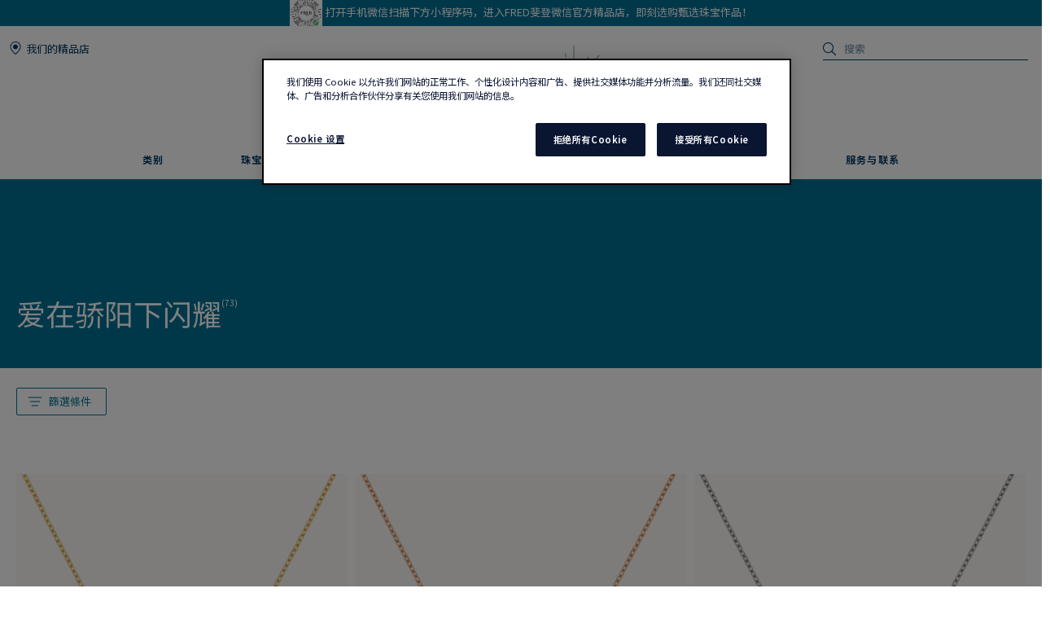

--- FILE ---
content_type: text/html;charset=UTF-8
request_url: https://www.fred.cn/cn/zh_CN/%E7%8F%A0%E5%AE%9D/%E9%82%A3%E4%BA%9B%E4%BA%BA%E7%94%9F%E7%9A%84%E6%97%B6%E5%88%BB.../%E6%83%85%E4%BA%BA%E8%8A%82%E5%BF%AB%E4%B9%90%EF%BC%81/
body_size: 88122
content:
<!DOCTYPE html>
<html lang="zh-CN" dir="ltr">
<head>




<script type="text/javascript" src="https://www.fred.cn/static/bf9ffa7cef770f594215b067dbf326a851de9040bcd86a" async ></script><script>//common/scripts.isml</script>
<script defer type="text/javascript" src="/on/demandware.static/Sites-fredChineseWebsite-Site/-/zh_CN/v1769075773633/js/main.js"></script>

    <script defer type="text/javascript" src="https://www.fred.cn/on/demandware.static/Sites-fredChineseWebsite-Site/-/zh_CN/v1769075773633/js/search.js"
    
    >
    </script>

    <script defer type="text/javascript" src="https://www.fred.cn/on/demandware.static/Sites-fredChineseWebsite-Site/-/zh_CN/v1769075773633/js/productList.js"
    
    >
    </script>


<script type="text/javascript">
    window.resources = {"READ_MORE":"查看更多","ERROR_NO_SIZE":"未选择尺寸","SELECT_COUNTRY":"Country/Region","DQE_VALIDATION_MESSAGES":{"email":"请输入有效的电子邮箱地址","phone":"请检查您的电话号码","address":"请输入有效的邮政地址","addressWarning":"Please review fields marked in yellow and correct them. If you are sure those are valid, please resubmit the form."},"BOOXI_API_KEY":"","SITE_LANGUAGE":"zh"};
    window.urls = {"WISHLIST_PRODUCT_EXISTS":"/on/demandware.store/Sites-fredChineseWebsite-Site/zh_CN/Wishlist-ProductExists","PRODUCT_GET_COMBINE_PRODUCT_DATA":"/on/demandware.store/Sites-fredChineseWebsite-Site/zh_CN/Product-getCombineProductData","DQEValidation":"/on/demandware.store/Sites-fredChineseWebsite-Site/zh_CN/DQE-ValidateDQE","APVIZ_CONFIGURATOR_GET_CONFIGURATION":"https://www.fred.cn/on/demandware.store/Sites-fredChineseWebsite-Site/zh_CN/ApVizConfigurator-GetConfiguration"};
    window.sitePreferences = {"siteID":"fredChineseWebsite","isEcommerceLogicAppliedSite":false,"isEcommerceEnabled":true};
    window.currency = {"name":"Yuan Renminbi","code":"CNY","symbol":"¥","fractionDigits":2};
</script>





<link rel="canonical" href="https://www.fred.cn/cn/zh_CN/%E7%8F%A0%E5%AE%9D/%E9%82%A3%E4%BA%9B%E4%BA%BA%E7%94%9F%E7%9A%84%E6%97%B6%E5%88%BB.../%E6%83%85%E4%BA%BA%E8%8A%82%E5%BF%AB%E4%B9%90%EF%BC%81/"/>



<link rel="alternate" hreflang="zh-cn" href="https://www.fred.cn/cn/zh_CN/%E7%8F%A0%E5%AE%9D/%E9%82%A3%E4%BA%9B%E4%BA%BA%E7%94%9F%E7%9A%84%E6%97%B6%E5%88%BB.../%E6%83%85%E4%BA%BA%E8%8A%82%E5%BF%AB%E4%B9%90%EF%BC%81/" />

<link rel="alternate" hreflang="ko-kr" href="https://www.fred.com/kr/ko_KR/%EC%BB%AC%EB%A0%89%EC%85%98/%EC%9D%B8%EC%83%9D%EC%9D%98-%ED%8A%B9%EB%B3%84%ED%95%9C-%EC%88%9C%EA%B0%84%EB%93%A4/chinese-valentine-s-day/" />

<link rel="alternate" hreflang="de" href="https://www.fred.com/en_FR/collections/those-life-moments.../chinese-valentine-s-day/" />

<link rel="alternate" hreflang="bg" href="https://www.fred.com/en_FR/collections/those-life-moments.../chinese-valentine-s-day/" />

<link rel="alternate" hreflang="el" href="https://www.fred.com/en_FR/collections/those-life-moments.../chinese-valentine-s-day/" />

<link rel="alternate" hreflang="tr" href="https://www.fred.com/en_FR/collections/those-life-moments.../chinese-valentine-s-day/" />

<link rel="alternate" hreflang="hr" href="https://www.fred.com/en_FR/collections/those-life-moments.../chinese-valentine-s-day/" />

<link rel="alternate" hreflang="da" href="https://www.fred.com/en_FR/collections/those-life-moments.../chinese-valentine-s-day/" />

<link rel="alternate" hreflang="es-es" href="https://www.fred.com/en_FR/collections/those-life-moments.../chinese-valentine-s-day/" />

<link rel="alternate" hreflang="et" href="https://www.fred.com/en_FR/collections/those-life-moments.../chinese-valentine-s-day/" />

<link rel="alternate" hreflang="fi" href="https://www.fred.com/en_FR/collections/those-life-moments.../chinese-valentine-s-day/" />

<link rel="alternate" hreflang="hu" href="https://www.fred.com/en_FR/collections/those-life-moments.../chinese-valentine-s-day/" />

<link rel="alternate" hreflang="en-ie" href="https://www.fred.com/en_FR/collections/those-life-moments.../chinese-valentine-s-day/" />

<link rel="alternate" hreflang="en-gb" href="https://www.fred.com/en_FR/collections/those-life-moments.../chinese-valentine-s-day/" />

<link rel="alternate" hreflang="en-mt" href="https://www.fred.com/en_FR/collections/those-life-moments.../chinese-valentine-s-day/" />

<link rel="alternate" hreflang="lv" href="https://www.fred.com/en_FR/collections/those-life-moments.../chinese-valentine-s-day/" />

<link rel="alternate" hreflang="mt" href="https://www.fred.com/en_FR/collections/those-life-moments.../chinese-valentine-s-day/" />

<link rel="alternate" hreflang="nl" href="https://www.fred.com/en_FR/collections/those-life-moments.../chinese-valentine-s-day/" />

<link rel="alternate" hreflang="pl" href="https://www.fred.com/en_FR/collections/those-life-moments.../chinese-valentine-s-day/" />

<link rel="alternate" hreflang="pt-pt" href="https://www.fred.com/en_FR/collections/those-life-moments.../chinese-valentine-s-day/" />

<link rel="alternate" hreflang="cs" href="https://www.fred.com/en_FR/collections/those-life-moments.../chinese-valentine-s-day/" />

<link rel="alternate" hreflang="ro" href="https://www.fred.com/en_FR/collections/those-life-moments.../chinese-valentine-s-day/" />

<link rel="alternate" hreflang="sk" href="https://www.fred.com/en_FR/collections/those-life-moments.../chinese-valentine-s-day/" />

<link rel="alternate" hreflang="sl" href="https://www.fred.com/en_FR/collections/those-life-moments.../chinese-valentine-s-day/" />

<link rel="alternate" hreflang="sv" href="https://www.fred.com/en_FR/collections/those-life-moments.../chinese-valentine-s-day/" />

<link rel="alternate" hreflang="fr" href="https://www.fred.com/fr_FR/collections/ces-moments-qui-comptent.../chinese-valentine-s-day/" />

<link rel="alternate" hreflang="it-it" href="https://www.fred.com/it_FR/collezioni/i-momenti-che-contano-.../chinese-valentine-s-day/" />

<link rel="alternate" hreflang="ja-jp" href="https://www.fred.com/jp/ja_JP/%E3%82%B3%E3%83%AC%E3%82%AF%E3%82%B7%E3%83%A7%E3%83%B3/%E7%9B%AE%E7%9A%84/chinese-valentine-s-day/" />

<link rel="alternate" hreflang="x-default" href="https://www.fred.com/en-int/collections/those-life-moments.../chinese-valentine-s-day/" />



<meta charset="UTF-8" />
<meta http-equiv="X-UA-Compatible" content="IE=edge" />
<meta name="viewport" content="width=device-width, initial-scale=1, minimum-scale=1.0, maximum-scale=5" />



    <title>Sites-fredChineseWebsite-Site</title>


<meta name="description" content="发现珠宝商FRED Paris。FRED斐登珠宝将繁星缀入人们的眼中，点亮生活中的重要场合和宁静片刻。" />



    
        <meta property="og:title" content="Sites-fredChineseWebsite-Site" />
    

    
        <meta property="og:description" content="" />
    

    
        <meta property="og:type" content="website" />
    

    
        <meta property="og:url" content="null" />
    

    
        <meta property="og:site_name" content="Fred" />
    

    
        <meta property="og:locale" content="zh_CN" />
    










<link

rel="icon"


type="image/png"


sizes="36x36"


href="https://www.fred.cn/on/demandware.static/-/Sites-fredChineseWebsite-Library/default/dwedafabe0/favicons/android-icon-36x36.png"

/>

<link

rel="icon"


type="image/png"


sizes="48x48"


href="https://www.fred.cn/on/demandware.static/-/Sites-fredChineseWebsite-Library/default/dw127df007/favicons/android-icon-48x48.png"

/>

<link

rel="icon"


type="image/png"


sizes="72x72"


href="https://www.fred.cn/on/demandware.static/-/Sites-fredChineseWebsite-Library/default/dw9a1dbc3b/favicons/android-icon-72x72.png"

/>

<link

rel="icon"


type="image/png"


sizes="96x96"


href="https://www.fred.cn/on/demandware.static/-/Sites-fredChineseWebsite-Library/default/dwb9713a9f/favicons/android-icon-96x96.png"

/>

<link

rel="icon"


type="image/png"


sizes="144x144"


href="https://www.fred.cn/on/demandware.static/-/Sites-fredChineseWebsite-Library/default/dw8ce8abc4/favicons/android-icon-144x144.png"

/>

<link

rel="icon"


type="image/png"


sizes="192x192"


href="https://www.fred.cn/on/demandware.static/-/Sites-fredChineseWebsite-Library/default/dw2279414d/favicons/android-icon-192x192.png"

/>

<link

rel="apple-touch-icon"


type="image/png"


sizes="57x57"


href="https://www.fred.cn/on/demandware.static/-/Sites-fredChineseWebsite-Library/default/dwa31be972/favicons/apple-icon-57x57.png"

/>

<link

rel="apple-touch-icon"


type="image/png"


sizes="60x60"


href="https://www.fred.cn/on/demandware.static/-/Sites-fredChineseWebsite-Library/default/dwa2759529/favicons/apple-icon-60x60.png"

/>

<link

rel="apple-touch-icon"


type="image/png"


sizes="72x72"


href="https://www.fred.cn/on/demandware.static/-/Sites-fredChineseWebsite-Library/default/dwc2223471/favicons/apple-icon-72x72.png"

/>

<link

rel="apple-touch-icon"


type="image/png"


sizes="76x76"


href="https://www.fred.cn/on/demandware.static/-/Sites-fredChineseWebsite-Library/default/dw7f76e30d/favicons/apple-icon-76x76.png"

/>

<link

rel="apple-touch-icon"


type="image/png"


sizes="114x114"


href="https://www.fred.cn/on/demandware.static/-/Sites-fredChineseWebsite-Library/default/dw258c2b1d/favicons/apple-icon-114x114.png"

/>

<link

rel="apple-touch-icon"


type="image/png"


sizes="120x120"


href="https://www.fred.cn/on/demandware.static/-/Sites-fredChineseWebsite-Library/default/dw98945df6/favicons/apple-icon-120x120.png"

/>

<link

rel="apple-touch-icon"


type="image/png"


sizes="144x144"


href="https://www.fred.cn/on/demandware.static/-/Sites-fredChineseWebsite-Library/default/dweed1345f/favicons/apple-icon-144x144.png"

/>

<link

rel="apple-touch-icon"


type="image/png"


sizes="152x152"


href="https://www.fred.cn/on/demandware.static/-/Sites-fredChineseWebsite-Library/default/dw14deafd4/favicons/apple-icon-152x152.png"

/>

<link

rel="apple-touch-icon"


type="image/png"


sizes="180x180"


href="https://www.fred.cn/on/demandware.static/-/Sites-fredChineseWebsite-Library/default/dw755983c6/favicons/apple-icon-180x180.png"

/>

<link

rel="apple-touch-icon"


type="image/png"



href="https://www.fred.cn/on/demandware.static/-/Sites-fredChineseWebsite-Library/default/dw4f5ea158/favicons/apple-icon-precomposed.png"

/>

<link

rel="apple-touch-icon"


type="image/png"



href="https://www.fred.cn/on/demandware.static/-/Sites-fredChineseWebsite-Library/default/dw93c69790/favicons/apple-icon.png"

/>

<link

rel="icon"


type="image/png"


sizes="16x16"


href="https://www.fred.cn/on/demandware.static/-/Sites-fredChineseWebsite-Library/default/dwfe4f3a31/favicons/favicon-16x16.png"

/>

<link

rel="icon"


type="image/png"


sizes="32x32"


href="https://www.fred.cn/on/demandware.static/-/Sites-fredChineseWebsite-Library/default/dw15e8c4bb/favicons/favicon-32x32.png"

/>

<link

rel="icon"


type="image/png"


sizes="96x96"


href="https://www.fred.cn/on/demandware.static/-/Sites-fredChineseWebsite-Library/default/dw420d97de/favicons/favicon-96x96.png"

/>

<link

rel="shortcut icon"


type="image/x-icon"



href="https://www.fred.cn/on/demandware.static/-/Sites-fredChineseWebsite-Library/default/dwb45eb9bb/favicons/favicon.ico"

/>

<link

rel="icon"


type="image/png"


sizes="70x70"


href="https://www.fred.cn/on/demandware.static/-/Sites-fredChineseWebsite-Library/default/dw04d893ad/favicons/ms-icon-70x70.png"

/>

<link

rel="icon"


type="image/png"


sizes="144x144"


href="https://www.fred.cn/on/demandware.static/-/Sites-fredChineseWebsite-Library/default/dwce24d9f4/favicons/ms-icon-144x144.png"

/>

<link

rel="icon"


type="image/png"


sizes="150x150"


href="https://www.fred.cn/on/demandware.static/-/Sites-fredChineseWebsite-Library/default/dwcc760a89/favicons/ms-icon-150x150.png"

/>

<link

rel="icon"


type="image/png"


sizes="310x310"


href="https://www.fred.cn/on/demandware.static/-/Sites-fredChineseWebsite-Library/default/dw1e665292/favicons/ms-icon-310x310.png"

/>



<link rel="stylesheet" href="/on/demandware.static/Sites-fredChineseWebsite-Site/-/zh_CN/v1769075773633/css/global.css" />

    <link rel="stylesheet" href="https://www.fred.cn/on/demandware.static/Sites-fredChineseWebsite-Site/-/zh_CN/v1769075773633/css/search.css"  />




    <link rel="preconnect" href="https://maps.googleapis.com"/>

    <link rel="preconnect" href="https://e.cquotient.com"/>

    <link rel="preconnect" href="https://cdn.cookielaw.org"/>



    <link rel="preconnect" href="https://fonts.googleapis.com">
    <link rel="preconnect" href="https://fonts.gstatic.com" crossorigin>





    <link href="https://fonts.googleapis.com/css2?family=Noto+Sans+SC:wght@400;500;600;700&display=swap" rel="stylesheet">






<svg width="0" height="0" style="position:absolute">
    <defs>
        <svg viewBox="0 0 6 10" id="arrow-left" xmlns="http://www.w3.org/2000/svg">
            <path d="M6 9.4L1.2 5 6 .6 5.7.3 5.4 0 0 5l5.4 5z"/>
        </svg>
        <svg viewBox="0 0 6 10" id="arrow-right" xmlns="http://www.w3.org/2000/svg">
            <path d="M0 .6L4.8 5 0 9.4l.3.3.3.3L6 5 .6 0z"/>
        </svg>
        <svg viewBox="0 0 30 17" id="burger" xmlns="http://www.w3.org/2000/svg">
            <path d="M0 0h30v1.5H0zm0 7.8h15v1.5H0zm0 7.7h30V17H0z"/>
        </svg>
        <svg viewBox="0 0 19 19" id="circle-less" xmlns="http://www.w3.org/2000/svg">
            <path d="M9.5 19C4.26 19 0 14.74 0 9.5S4.26 0 9.5 0 19 4.26 19 9.5 14.74 19 9.5 19zm0-18C4.81 1 1 4.81 1 9.5S4.81 18 9.5 18 18 14.19 18 9.5 14.19 1 9.5 1zm3.5 9V9H6v1z"/>
        </svg>
        <svg viewBox="0 0 19 19" id="circle-plus" xmlns="http://www.w3.org/2000/svg">
            <path d="M9.5 0C4.26 0 0 4.26 0 9.5S4.26 19 9.5 19 19 14.74 19 9.5 14.74 0 9.5 0zm0 18C4.81 18 1 14.19 1 9.5S4.81 1 9.5 1 18 4.81 18 9.5 14.19 18 9.5 18z"/>
            <path d="M13 9v1h-3v3H9v-3H6V9h3V6h1v3z"/>
        </svg>
        <svg viewBox="0 0 20 20" id="information" xmlns="http://www.w3.org/2000/svg">
            <path d="M10 18.9c4.9 0 8.9-4 8.9-8.9s-4-8.9-8.9-8.9-8.9 4-8.9 8.9 4 8.9 8.9 8.9zm0 1.1C4.5 20 0 15.5 0 10S4.5 0 10 0s10 4.5 10 10-4.5 10-10 10zM9.3 8.1h1.4V14H9.3zm-.2-2.4c0-.5.4-.9.9-.9s.9.4.9.9-.4.9-.9.9-.9-.4-.9-.9z"/>
        </svg>
        <svg viewBox="0 0 100 34" id="logo" xmlns="http://www.w3.org/2000/svg">
            <path d="M.3 0S0 0 0 .2s.3.2.3.2c.9.2 1.5.6 1.8 1.4.2.4.2 1.2.2 2.3v15.4c0 1.1 0 1.9-.2 2.3-.3.7-.9 1.1-1.7 1.3H.3c-.1 0-.3.1-.3.2 0 .2.3.2.3.2h8.9s.3 0 .3-.2-.2-.2-.2-.2h-.1c-.9-.2-1.4-.6-1.7-1.3-.2-.4-.2-1.2-.2-2.3v-6.9c0-.2.1-.3.3-.3h4.7c3.7 0 3.4 1.8 3.7 2.2s.6.2.6.2V8.2s-.4-.2-.6.2c-.3.4 0 2.2-3.7 2.2H7.5c-.2 0-.3-.1-.3-.3V1.9c0-.2.1-.3.3-.3H16c2.2 0 3.1.4 4 2.3.3.7 1.2.4 1.2.4l-.5-4c0-.2-.2-.3-.3-.3H.3zm83.3 1.9c0-.2.1-.3.3-.3h1.9C91.7 1.6 95 5.9 95 12c0 6-3.9 10-9.8 10-.9 0-1.6-.4-1.6-1.8zM85.1 0h-8.5s-.3 0-.3.2.3.2.3.2c.9.2 1.5.6 1.8 1.3.2.4.2 1.2.2 2.3v15.4c0 1.1-.1 1.9-.2 2.3-.3.7-.9 1.1-1.8 1.3-.1 0-.3.1-.3.2 0 .2.3.2.3.2h8.5c9.7 0 14.9-4.6 14.9-11.6S94.8 0 85.1 0M60.3 22c-1 0-1.6-.4-1.6-1.7v-7.7c0-.2.1-.3.3-.3h3.9c3.7 0 3.4 1.8 3.7 2.2s.6.2.6.2V8.2s-.4-.2-.6.2c-.3.4 0 2.2-3.7 2.2H59c-.2 0-.3-.1-.3-.3V1.9c0-.2.1-.3.3-.3h7.5c2.2 0 3.1.4 4 2.3.3.7 1.2.4 1.2.4l-.5-4c0-.2-.2-.3-.4-.3H51.7s-.3 0-.3.2.3.2.3.2c.9.2 1.5.6 1.8 1.3.2.4.2 1.2.2 2.3v15.4c0 1.1-.1 1.9-.2 2.3-.3.7-.9 1.1-1.7 1.3-.1 0-.3.1-.3.2 0 .2.3.2.3.2h19.6c.2 0 .4-.1.4-.3l.6-4.9c-.2 0-1.1-.2-1.7 1-1 2.2-2.8 2.6-5.5 2.6zm20.8 6.4c-.1-.1-.2 0-.2 0-4.1 2-9.4 2.7-14.2 2.7s-9.1-.9-12.9-2.6c-6.2-2.9-10.8-8-13.2-14.9 3.6-.8 6-3.3 6-6.7 0-4.1-4.1-6.8-8.8-6.8h-13s-.3 0-.3.2.3.2.3.2c.9.2 1.5.6 1.8 1.3.1.4.2 1.2.2 2.2v15.3c0 1.1-.1 1.9-.2 2.3-.3.7-.9 1.1-1.8 1.3-.1 0-.3.1-.3.2 0 .2.3.2.3.2h8.9s.3 0 .3-.2c0-.1-.1-.2-.2-.2h-.1c-.8-.2-1.4-.6-1.7-1.3-.2-.4-.2-1.2-.2-2.3V1.7c0-.2.1-.3.3-.3h2.4c4.8 0 7.3 2.2 7.3 5.5 0 2.8-2.4 5.1-6.1 5.5 0 0-.3 0-.4.1s-.1.4-.1.4C38.5 26 49.8 33.5 64.4 33.5c6.2 0 11.9-1.8 16.7-4.9 0 0 .1-.1 0-.2"/>
        </svg>
        <svg viewBox="0 0 14 17" id="logout" xmlns="http://www.w3.org/2000/svg">
            <path d="M7.8.7H6.5v5.9h1.3m1.1-2.9c2.4.8 4 3 4 5.6 0 3.2-2.7 5.9-5.9 5.9s-5.9-2.7-5.9-5.9c0-2.5 1.6-4.8 4-5.6l-.2-1.1h-.1C2 3.5 0 6.2 0 9.3c0 3.9 3.1 7 7 7s7-3.1 7-7c0-3-1.9-5.7-4.8-6.7"/>
        </svg>
        <svg viewBox="0 0 22 21" id="mentions-calendar" xmlns="http://www.w3.org/2000/svg">
            <path d="M19.5 3H18V1c0-.3-.2-.5-.5-.5s-.5.2-.5.5v2h-5V1c0-.3-.2-.5-.5-.5s-.5.2-.5.5v2H6V1c0-.3-.2-.5-.5-.5S5 .7 5 1v2H2.5C1.1 3 0 4.1 0 5.5v13C0 19.9 1.1 21 2.5 21h17c1.4 0 2.5-1.1 2.5-2.5v-13C22 4.1 20.9 3 19.5 3zM21 18.5c0 .8-.7 1.5-1.5 1.5h-17c-.8 0-1.5-.7-1.5-1.5V9h20zM21 8H1V5.5C1 4.7 1.7 4 2.5 4H5v1c0 .3.2.5.5.5S6 5.3 6 5V4h5v1c0 .3.2.5.5.5s.5-.2.5-.5V4h5v1c0 .3.2.5.5.5s.5-.2.5-.5V4h1.5c.8 0 1.5.7 1.5 1.5z"/>
        </svg>
        <svg viewBox="0 0 25 25" id="mentions-enveloppe" xmlns="http://www.w3.org/2000/svg">
            <path d="M1.3 4.9v15.3h22.5V4.9zm11.2 9.2L2.9 5.8h19.3zm-2.4-.9l2.4 2.2 2.4-2.2 6.7 6H3.3zm-7.9 5.9V6.4l7.2 6.3zm13.4-6.5l7.2-6.3V19z"/>
        </svg>
        <svg viewBox="0 0 20 21" id="mentions-phone" xmlns="http://www.w3.org/2000/svg">
            <path d="M14.5 20.5h-.4C8.6 20.2.5 11.3.5 5.7c0-2.2 1.2-4.2 2.9-5 1.1-.5 2.2-.3 3 .5l.1.1 1.2 4.1c.2 1.2-.5 1.9-1 2.3-.3.3-.5.5-.6.7-.2.4.7 2.2 2.4 4s3 2.5 3.4 2.3c.1-.1.4-.3.6-.6.5-.5 1.2-1.2 2.3-.9l4.1 1.6.1.1c.7.9.8 2.1.2 3.1-.9 1.5-2.7 2.5-4.7 2.5zm-9.9-19c-.3 0-.6.1-.8.2-1.1.5-2.2 2-2.3 4 0 5.1 7.7 13.5 12.7 13.8 2 .2 3.5-.9 4.1-1.9.2-.4.5-1.2-.1-1.9l-3.7-1.5c-.5-.1-.7.1-1.2.7-.3.3-.5.6-.9.8-1.5.6-3.9-1.8-4.6-2.5-.5-.6-3.2-3.6-2.5-5.1.2-.6.4-.8.7-1.1.5-.5.8-.8.7-1.3L5.6 1.9c-.3-.3-.7-.4-1-.4z"/>
        </svg>
        <svg viewBox="0 0 22 21" id="mentions-print" xmlns="http://www.w3.org/2000/svg">
            <path d="M15.8 0v1H6V0m14.5 3h-19C.7 3 0 3.7 0 4.5v11c0 .8.7 1.5 1.5 1.5H4v4h14v-4h2.5c.8 0 1.5-.7 1.5-1.5v-11c0-.8-.7-1.5-1.5-1.5zM17 20H5v-8h12zm4-4.5c0 .3-.2.5-.5.5H18v-5H4v5H1.5c-.3 0-.5-.2-.5-.5v-11c0-.3.2-.5.5-.5h19c.3 0 .5.2.5.5z"/>
        </svg>
        <svg viewBox="0 0 6 10" id="nav-arrow-small" xmlns="http://www.w3.org/2000/svg">
            <path d="M0 .6L4.8 5 0 9.4l.3.3.3.3L6 5 .6 0z"/>
        </svg>
        <svg viewBox="0 0 15 15" id="nav-cross-bold" xmlns="http://www.w3.org/2000/svg">
            <path d="M7.5 6.1L13.3.3l1.4 1.4-5.8 5.8 5.8 5.8-1.4 1.4-5.8-5.8-5.8 5.8-1.4-1.4 5.8-5.8L.3 1.7 1.7.3z"/>
        </svg>
        <svg viewBox="0 0 15 15" id="nav-cross-medium" xmlns="http://www.w3.org/2000/svg">
            <path d="M7.5 6.5L14 0l1 1-6.5 6.5L15 14l-1 1-6.5-6.5L1 15l-1-1 6.5-6.5L0 1l1-1z"/>
        </svg>
        <svg viewBox="0 0 7 7" id="nav-cross-small-1" xmlns="http://www.w3.org/2000/svg">
            <path d="M3.5 3l3-3 .5.5-3 3 3 3-.5.5-3-3-3 3-.5-.5 3-3-3-3L.5 0z"/>
        </svg>
        <svg viewBox="0 0 25 25" id="nav-cross-small-2" xmlns="http://www.w3.org/2000/svg">
            <path d="M12.5 0C5.6 0 0 5.6 0 12.5S5.6 25 12.5 25 25 19.4 25 12.5 19.4 0 12.5 0zM16 15.5l-.5.5-3-3-3 3-.5-.5 3-3-3-3 .5-.5 3 3 3-3 .5.5-3 3z"/>
        </svg>
        <svg viewBox="0 0 15 15" id="nav-less" xmlns="http://www.w3.org/2000/svg">
            <path d="M13 7v1H2V7z"/>
        </svg>
        <svg viewBox="0 0 15 15" id="nav-plus" xmlns="http://www.w3.org/2000/svg">
            <path d="M8 8v5H7V8H2V7h5V2h1v5h5v1z"/>
        </svg>
        <svg viewBox="0 0 24 21" id="nav-refresh" xmlns="http://www.w3.org/2000/svg">
            <path d="M21.6 3.7C19.8 1.6 17.3.3 14.4 0c-2.1-.2-4.2.3-6.1 1.4-.2.1-.3.5-.2.8.2.3.5.4.8.2 1.7-.9 3.5-1.4 5.4-1.2 2.5.2 4.8 1.3 6.4 3.3 1.6 1.9 2.3 4.3 2.1 6.8s-1.5 4.8-3.4 6.4c-2 1.6-4.4 2.4-6.9 2.2s-4.8-1.3-6.4-3.2c-1.5-1.8-2.3-4.1-2.1-6.5l2.7 2.5.8-.9-3.6-3.3c-.2-.2-.6-.2-.9 0l-3.4 3.7.9.8 2.3-2.5c-.1 2.5.8 5 2.4 6.9 1.8 2.1 4.3 3.4 7.2 3.7h.8c2.5 0 5-.9 7-2.6 2.2-1.8 3.6-4.4 3.8-7.2.3-2.8-.6-5.5-2.4-7.6z"/>
        </svg>
        <svg viewBox="0 0 17 18" id="nav-share" xmlns="http://www.w3.org/2000/svg">
            <path d="M16.7 6.6c.2.3.3.6.3 1v8.8c0 .9-.8 1.6-1.7 1.6H1.7C.8 18 0 17.3 0 16.4V7.6c0-.4.1-.7.4-1 .3-.4.8-.6 1.3-.6h1.5c.3 0 .6.2.6.5s-.2.5-.6.5H1.7c-.2 0-.3.1-.5.2-.1.2-.1.3-.1.4v8.8c0 .3.3.5.6.5h13.6c.3 0 .6-.2.6-.5V7.6c0-.1 0-.2-.1-.3s-.3-.2-.5-.2h-1.5c-.3 0-.6-.2-.6-.5s.2-.5.6-.5h1.5c.5-.1 1 .1 1.4.5zm-11-2.9c-.2 0-.3-.1-.5-.2-.1-.1-.2-.2-.2-.4 0-.1.1-.2.2-.4L8.1.3l.1-.1c.1-.1.2-.1.4-.2h.1c.1 0 .3.1.4.2L12 2.7c.3.2.3.6 0 .8-.1.1-.3.2-.5.2s-.3-.1-.5-.2L9.3 2v8.4c0 .3-.3.6-.7.6-.3 0-.6-.3-.6-.6V2L6.2 3.5c-.2.1-.3.2-.5.2z"/>
        </svg>
        <svg viewBox="0 0 16.3 9.1" id="nav-tick" xmlns="http://www.w3.org/2000/svg">
            <path d="M6.2 6.5L15.1 0l1.2 1.6L6.1 9.1 0 3.4l1.4-1.5z"/>
        </svg>
        <svg viewBox="0 0 21 18" id="order-img" xmlns="http://www.w3.org/2000/svg">
            <path d="M20.7 4.2c0-.1-.1-.1-.1-.2 0 0 0-.1-.1-.1s-.1 0-.1-.1L11.6.9 1.3 3.8c-.1.1-.3.2-.3.4V14.8l9.1 3 10.6-3V4.3zM11.5 2l7 2.3-3.3 1-6.6-2.5zM9.6 16.6l-7.7-2.5V5l7.7 2.5zM3.1 4.4L7 3.3l6.5 2.5-3.4 1zM19.7 14l-9.1 2.6v-9l4-1.2V9h1V6.2L19.7 5z"/>
        </svg>
        <svg viewBox="0 0 40 40" id="play" xmlns="http://www.w3.org/2000/svg">
            <path d="M20.1 0C9 0 0 9 0 20.1s9 20.1 20.1 20.1 20.1-9 20.1-20.1S31.2 0 20.1 0zm0 39.2C9.6 39.2 1 30.6 1 20.1S9.6 1 20.1 1s19.1 8.6 19.1 19.1-8.6 19.1-19.1 19.1z"/>
            <path d="M15.5 13.1v13.8L27.6 20zm1 1.8l9 5.2-9 5.1z"/>
        </svg>
        <svg viewBox="0 0 14 16" id="play-mini" xmlns="http://www.w3.org/2000/svg">
            <path d="M14 8L0 16V0z"/>
        </svg>
        <svg viewBox="0 0 18 18" id="rule" xmlns="http://www.w3.org/2000/svg">
            <path d="M17.8872 4.72025L13.2797 0.112777C13.1294 -0.0375924 12.8865 -0.0375924 12.7361 0.112777L0.112777 12.7361C-0.0375924 12.8865 -0.0375924 13.1294 0.112777 13.2797L4.72025 17.8872C4.87062 18.0376 5.11353 18.0376 5.2639 17.8872L17.8872 5.2639C18.0376 5.11353 18.0376 4.87062 17.8872 4.72025ZM4.99015 17.0698L0.93017 13.0099L3.97997 9.96005L5.36414 11.3442C5.51066 11.4984 5.75742 11.5023 5.90779 11.3519C6.06201 11.2054 6.06587 10.9587 5.9155 10.8083C5.91164 10.8044 5.91164 10.8044 5.90779 10.8006L4.52362 9.42026L5.52993 8.41394L7.68909 10.5731C7.83946 10.7235 8.08622 10.7235 8.23273 10.5692C8.3831 10.4189 8.3831 10.176 8.23273 10.0256L6.07358 7.86644L7.0799 6.86013L8.46407 8.24044C8.61444 8.39081 8.85734 8.39081 9.00771 8.24044C9.15808 8.09007 9.15808 7.84717 9.00771 7.6968L7.62354 6.31648L8.62986 5.31016L10.789 7.46932C10.9394 7.61968 11.1823 7.61968 11.3327 7.46932C11.483 7.31895 11.483 7.07604 11.3327 6.92567L9.1735 4.76652L10.1798 3.7602L11.564 5.14437C11.7144 5.29474 11.9573 5.2986 12.1076 5.14823C12.258 4.99786 12.2619 4.75495 12.1115 4.60458C12.1115 4.60458 12.1115 4.60458 12.1076 4.60073L10.735 3.20499L11.7414 2.19867L13.9005 4.35782C14.0509 4.50819 14.2938 4.50819 14.4441 4.35782C14.5945 4.20745 14.5945 3.96455 14.4441 3.81418L12.285 1.65503L13.0099 0.93017L17.0698 4.99015L4.99015 17.0698Z"
                  fill="#0A1532"></path>
        </svg>
        <svg viewBox="0 0 21 21" id="search" xmlns="http://www.w3.org/2000/svg">
            <path d="M15.2 14.2l5.6 5.6c.3.3.3.7 0 1s-.7.3-1 0l-5.6-5.6c-1.5 1.3-3.4 2-5.6 2-4.7 0-8.6-3.8-8.6-8.6S3.9 0 8.6 0s8.6 3.9 8.6 8.6c0 2.1-.8 4.1-2 5.6zm-6.6 1.6c4 0 7.2-3.2 7.2-7.2s-3.2-7.2-7.2-7.2-7.2 3.2-7.2 7.2 3.2 7.2 7.2 7.2z"/>
        </svg>
        <svg viewBox="0 0 26 27" id="service-contact" xmlns="http://www.w3.org/2000/svg">
            <path d="M24.5 13h-1c0-5.2-4.3-9.5-9.5-9.5v-1c5.8 0 10.5 4.7 10.5 10.5z"/>
            <path d="M21.5 13h-1c0-3.6-2.9-6.5-6.5-6.5v-1c4.1 0 7.5 3.4 7.5 7.5zM24.7 19.4l-.1-.1-5.3-2.1c-1.4-.3-2.2.5-2.9 1.2-.3.4-.6.6-.8.8-.7.2-2.6-.8-4.9-3.3-2.2-2.5-3.3-4.7-3-5.3.2-.3.5-.5.8-.8.7-.6 1.6-1.4 1.3-2.9L8.2 1.5l-.1-.1C7 .4 5.6.2 4.2.8 2.1 1.8.6 4.4.5 7.2c0 7.3 10.8 18.9 18 19.3h.6c2.5 0 4.9-1.3 5.9-3.2.7-1.3.6-2.8-.3-3.9zm-.5 3.5c-.8 1.4-2.8 2.8-5.6 2.6C11.9 25.1 1.5 14 1.5 7.2c.1-2.8 1.6-4.8 3.2-5.4.3-.2.7-.3 1.1-.3s1 .1 1.5.6l1.5 5c.2.9-.3 1.3-.9 2-.3.3-.7.6-1 1.1-.8 1.9 2.5 5.7 3.2 6.4s4.1 4.2 6.1 3.5c.4-.3.8-.6 1.1-1 .6-.7 1.1-1.1 1.8-.9l5 2c.6.8.6 1.8.1 2.7z"/>
        </svg>
        <svg viewBox="0 0 34 34" id="service-delivery" xmlns="http://www.w3.org/2000/svg">
            <path d="M16.9 4.7v4.4H18v10.4h14.5V9.1h1.1V4.7zm14.6 13.7H19V9.1h12.5zm1.1-10.3H17.9V5.7h14.7zM21.2 24.4l-10.9 5.4-.4-.9 10.9-5.4zM13.7 19L1.2 25.1l-.4-.9 12.5-6.1zm-1.4-8.5L1.4 15.9.9 15l10.9-5.4z"/>
        </svg>
        <svg viewBox="0 0 834.000000 834.000000" id="services-payment" xmlns="http://www.w3.org/2000/svg">
            <g transform="translate(0.000000,834.000000) scale(0.100000,-0.100000)" fill="#007096" stroke="none">
                <path d="M885 7214 c-235 -50 -435 -244 -495 -480 -19 -75 -20 -116 -20 -1583 0 -1667 -4 -1566 65 -1706 85 -171 231 -292 428 -353 47 -15 206 -17 1517 -20 806 -1 1475 0 1487 3 12 3 25 14 28 26 17 51 95 48 -1489 51 l-1471 3 -81 27 c-149 51 -272 157 -339 293 -69 139 -65 60 -65 1417 l0 1228 3260 0 3260 0 0 -349 c0 -192 3 -356 6 -365 4 -10 18 -16 35 -16 21 0 30 6 34 23 3 12 5 306 3 652 l-3 630 -28 80 c-62 174 -173 303 -330 380 -164 81 93 75 -2982 74 -2393 -1 -2759 -3 -2820 -15z m5620 -79 c159 -33 319 -152 393 -292 59 -112 72 -188 72 -430 l0 -213 -3260 0 -3260 0 0 218 c0 247 9 301 66 415 46 90 153 199 241 245 34 18 95 41 135 52 71 18 148 19 2808 19 2369 1 2744 -1 2805 -14z"/>
                <path d="M5790 4916 c-271 -61 -504 -255 -606 -506 -54 -133 -57 -157 -63 -475 l-6 -300 -235 -5 c-218 -5 -238 -7 -276 -27 -67 -36 -101 -70 -133 -135 l-31 -61 0 -1243 0 -1242 33 -63 c37 -73 104 -130 176 -151 38 -11 331 -13 1591 -13 l1545 0 55 26 c78 37 114 71 149 141 l31 61 0 1241 0 1241 -24 51 c-30 65 -85 120 -150 150 -49 23 -60 24 -278 24 l-226 0 -5 303 c-3 248 -7 313 -22 362 -92 319 -338 556 -645 620 -93 19 -793 20 -880 1z m915 -93 c151 -52 242 -111 348 -223 56 -59 86 -103 120 -172 77 -157 81 -182 82 -508 l0 -285 -1028 -3 -1029 -2 4 292 c5 324 9 350 74 488 80 170 226 311 397 383 129 54 157 56 582 53 365 -2 394 -4 450 -23z m1133 -1306 c23 -15 54 -46 69 -69 l28 -42 3 -1231 2 -1231 -23 -45 c-31 -58 -93 -105 -159 -118 -37 -8 -499 -11 -1558 -9 -1425 3 -1507 4 -1545 21 -53 24 -93 63 -116 112 -18 38 -19 94 -19 1258 0 999 2 1223 13 1250 21 48 62 93 110 116 l42 21 1556 -2 1555 -3 42 -28z"/>
                <path d="M6133 2666 c-71 -33 -106 -87 -111 -170 -3 -49 0 -71 17 -103 23 -45 72 -91 113 -105 l28 -10 0 -343 c0 -299 2 -346 16 -359 18 -19 20 -19 45 -6 18 10 19 25 19 355 l0 344 52 28 c126 68 156 216 65 320 -64 73 -154 91 -244 49z m146 -74 c37 -20 71 -73 71 -110 0 -32 -25 -76 -56 -101 -52 -41 -142 -21 -178 39 -35 60 -6 148 57 175 43 19 66 18 106 -3z"/>
                <path d="M1402 4248 c-7 -7 -12 -19 -12 -28 0 -41 -12 -40 976 -40 524 0 959 3 968 6 19 7 21 45 4 62 -17 17 -1919 17 -1936 0z"/>
            </g>
        </svg>
        <svg viewBox="0 0 34 26" id="services-returns" xmlns="http://www.w3.org/2000/svg">
            <path d="M31.5 14.2C30 16.9 27 18.6 24 18.6c-.6 0-1.2-.1-1.8-.2l.2-1c3.3.7 6.6-.8 8.2-3.7 2-3.6.7-8.2-2.9-10.2-3.4-1.9-7.6-.8-9.8 2.3l3.6-1.2.3 1-5.4 1.8-.2-5.7h1l.1 3.2c2.5-3.3 7.1-4.4 10.8-2.3 4.1 2.2 5.6 7.4 3.4 11.6zM-.1 10.7v4.4H1v10.4h14.5V15.1h1.1v-4.4zm14.6 13.7H2V15h12.5zm1.1-10.3H.9v-2.4h14.7z"/>
        </svg>
        <svg viewBox="0 0 12 22" id="social-facebook" xmlns="http://www.w3.org/2000/svg">
            <path d="M11.5 0H8.7C5.4 0 3.3 2.1 3.3 5.4v2.5H.5c-.3 0-.5.2-.5.5V12c0 .2.2.4.5.4h2.9v9.1c0 .2.2.4.5.4h3.8c.1.1.3-.1.3-.3v-9.1h3.4c.3 0 .5-.2.5-.4V8.5c0-.1 0-.2-.1-.3s-.2-.1-.3-.1H8V5.8c0-1 .2-1.5 1.6-1.5h1.9c.2 0 .5-.2.5-.4V.5c0-.3-.2-.5-.5-.5z"/>
        </svg>
        <svg viewBox="0 0 22 22" id="social-instagram" xmlns="http://www.w3.org/2000/svg">
            <path d="M11 2c2.9 0 3.3 0 4.4.1 3 .1 4.4 1.6 4.5 4.5.1 1.1.1 1.5.1 4.4s0 3.3-.1 4.4c-.1 3-1.5 4.4-4.5 4.5-1.1.1-1.5.1-4.4.1s-3.3 0-4.4-.1c-3-.1-4.4-1.6-4.5-4.5C2 14.3 2 13.9 2 11V6.6c.1-3 1.5-4.4 4.5-4.5C7.7 2 8.1 2 11 2zm0-2C8 0 7.6 0 6.5.1 2.5.3.3 2.5.1 6.5 0 7.6 0 8 0 11s0 3.4.1 4.5c.2 4 2.4 6.2 6.4 6.4 1.1.1 1.5.1 4.5.1s3.4 0 4.5-.1c4-.2 6.2-2.4 6.4-6.4.1-1.1.1-1.5.1-4.5s0-3.4-.1-4.5c-.2-4-2.4-6.2-6.4-6.4C14.4 0 14 0 11 0zm0 5.4c-3.1 0-5.6 2.5-5.6 5.6s2.5 5.6 5.6 5.6 5.6-2.5 5.6-5.6-2.5-5.6-5.6-5.6zm0 9.3c-2 0-3.7-1.6-3.7-3.7C7.3 9 9 7.3 11 7.3S14.7 9 14.7 11 13 14.7 11 14.7zm5.9-10.9c-.7 0-1.3.6-1.3 1.3s.6 1.3 1.3 1.3 1.3-.6 1.3-1.3-.6-1.3-1.3-1.3z"/>
        </svg>
        <svg viewBox="0 0 24 24" id="social-wechat" xmlns="http://www.w3.org/2000/svg">
            <path d="M20.449 9.588c-6.388-3.248-13.648 2.715-10.328 8.186 1.541 2.57 5.099 4.193 9.309 2.975.842.327 1.592.857 2.408 1.251a52.883 52.883 0 00-.676-2.111c4.35-3.099 3.398-8.213-.713-10.301zm-5.099 3.688c-.209.655-1.156.851-1.615.353-.506-.461-.309-1.424.355-1.63.734-.31 1.582.541 1.26 1.277zm4.78.094h.014c-.257.587-1.141.725-1.575.27-.209-.192-.27-.481-.344-.733.104-.46.42-.937.93-.959.705-.098 1.336.776.975 1.422z"/>
            <path d="M17.414 8.248c-.436-2.144-1.936-3.955-3.824-5h.027v-.001C6.917-.539-1.425 4.742.187 10.97c.433 1.848 1.711 3.397 3.262 4.431-.3.853-.585 1.706-.855 2.565.975-.512 1.95-1.047 2.926-1.567 1.17.377 2.415.561 3.66.52-1.538-4.412 2.407-9.086 8.234-8.671zm-6.077-2.561c.785-.316 1.713.345 1.651 1.19l.002.012c.008.965-1.275 1.567-1.995.913-.747-.538-.535-1.845.342-2.115zM6.932 7.134c-.172.838-1.291 1.243-1.946.68-.759-.537-.546-1.868.345-2.139.873-.338 1.865.552 1.601 1.459z"/>
        </svg>
        <svg viewBox="0 0 22 22" id="social-weibo" xmlns="http://www.w3.org/2000/svg">
            <path d="M15.8 2c-.4 0-.7 0-1.1.1-.3 0-.4.3-.4.6s.3.4.6.4c.3-.1.6-.1.9-.1C18.7 3 21 5.3 21 8.2c0 .6-.1 1.2-.3 1.8-.1.2 0 .3.1.5.1.1.3.2.5.2s.3-.2.4-.3c.2-.8.3-1.5.3-2.2C22 4.8 19.2 2 15.8 2zm0 2.9c-.2 0-.4 0-.6.1-.3 0-.4.3-.4.6s.3.4.6.4h.4c1.3 0 2.4 1.1 2.4 2.4 0 .3-.1.6-.1.8-.1.2 0 .5.3.6.2.1.5 0 .6-.3.1-.4.2-.7.2-1.1-.1-2-1.6-3.5-3.4-3.5zM9.2 5C7.6 5 5.3 6.2 3.3 8.2c-2.1 2-3.3 4.2-3.3 6C0 17.9 4.6 20 9.2 20c5.9 0 9.9-3.4 9.9-6.1 0-1.6-1.4-2.5-2.7-2.9-.3-.1-.5-.1-.3-.5.1-.2.2-.7.2-1.3 0-.7-.5-1.3-1.4-1.4-.5-.1-2.4 0-3.7.5 0 0-.7.3-.5-.2.3-1.2.3-2.1-.3-2.6-.3-.3-.7-.4-1.2-.5zm-.4 5.5c3.7 0 6.8 1.9 6.8 4.2s-3 4.2-6.8 4.2C5 19 2 17.1 2 14.8c0-2.4 3-4.3 6.8-4.3zm-.5 1c-1.4 0-2.8.8-3.5 2-.8 1.5-.1 3.2 1.8 3.8 1.8.6 4-.3 4.7-1.9s-.2-3.3-2-3.7c-.4-.1-.7-.2-1-.2zm.7 2c.3 0 .5.2.5.5s-.2.5-.5.5-.5-.2-.5-.5c0-.2.2-.5.5-.5zm-2.1.5c.2 0 .3 0 .5.1.6.2.8.8.4 1.3-.3.5-1.1.8-1.7.5s-.7-.9-.4-1.3c.2-.4.7-.6 1.2-.6z"/>
        </svg>
        <svg viewBox="0 0 31 22" id="social-youtube" xmlns="http://www.w3.org/2000/svg">
            <path d="M30.3 3.4C30 2.1 28.9 1 27.6.7 25.2 0 15.5 0 15.5 0S5.8 0 3.4.7C2.1 1 1 2.1.6 3.4 0 5.8 0 10.9 0 10.9s0 5.1.6 7.5c.4 1.3 1.4 2.4 2.7 2.8 2.4.7 12.1.7 12.1.7s9.7 0 12.1-.7c1.3-.4 2.4-1.4 2.7-2.8.8-2.4.8-7.5.8-7.5s0-5.1-.7-7.5zm-18 12.1V6.3l8.1 4.6z"/>
        </svg>
        <svg viewBox="0 0 22 25" id="social-tiktok" xmlns="http://www.w3.org/2000/svg">
            <image xlink:href="[data-uri]"/>
        </svg>
        <svg viewBox="0 0 3540 3750" id="social-kakao" xmlns="http://www.w3.org/2000/svg">
            <g id="l4hfUJTmAhh6GSocctTuMiL" fill="rgb(255,255,255)" style="transform: none;">
                <g>
                    <path id="pSehb9dD3"
                          d="M698 3729 c-17 -9 -18 -40 -18 -412 l0 -402 -78 -60 c-180 -140 -356 -345 -442 -514 -41 -83 -87 -219 -112 -334 -31 -142 -33 -526 -4 -657 102 -465 385 -845 811 -1091 173 -99 357 -166 580 -212 96 -19 140 -22 345 -22 216 1 245 3 360 28 181 38 296 78 465 162 290 144 512 339 678 595 181 280 256 556 244 895 -8 227 -50 397 -147 600 -290 604 -960 990 -1670 961 -85 -3 -188 -12 -228 -19 l-72 -13 -341 253 c-187 139 -343 253 -347 253 -4 0 -15 -5 -24 -11z m668 -1493 c93 -30 200 -100 263 -173 41 -47 121 -192 121 -219 0 -11 -19 -14 -84 -14 l-84 0 -26 54 c-35 72 -119 148 -194 176 -118 45 -290 37 -402 -20 -74 -37 -161 -132 -192 -207 -20 -51 -23 -75 -23 -198 0 -136 1 -142 32 -207 79 -168 227 -247 438 -235 128 7 194 34 271 112 44 43 67 76 80 113 l19 52 88 0 c102 0 99 6 48 -105 -97 -210 -304 -345 -531 -347 -340 -2 -632 285 -633 622 -1 239 147 465 370 568 144 66 288 75 439 28z m854 -259 c0 -203 3 -275 15 -313 26 -90 97 -134 213 -134 111 0 168 28 201 100 13 29 16 85 19 323 l4 287 79 0 80 0 -3 -312 c-3 -309 -3 -314 -28 -363 -94 -191 -338 -244 -478 -105 -29 30 -48 40 -71 40 l-31 0 0 -240 0 -240 -85 0 -85 0 0 610 0 610 85 0 85 0 0 -263z"></path>
                </g>
            </g>
            <g id="l74BUSNL463Ksztf4sFOgoK" fill="rgb(0,0,0,0)" style="transform: none;">
                <g>
                    <path id="pfimUtJQK"
                          d="M1037 2285 c-242 -50 -439 -242 -498 -485 -19 -78 -17 -250 4 -330 46 -176 166 -327 323 -408 258 -133 574 -92 764 98 78 78 147 205 165 303 l7 37 -124 0 -123 0 -19 -52 c-26 -74 -121 -167 -200 -197 -119 -44 -239 -38 -355 20 -74 37 -133 101 -174 187 -30 63 -32 74 -32 177 0 139 22 199 103 286 119 129 292 170 456 109 73 -28 157 -105 192 -176 l26 -54 124 0 c68 0 124 4 124 8 0 20 -41 127 -70 180 -69 129 -194 233 -334 278 -101 32 -257 41 -359 19z"></path>
                    <path id="pUDrBROGj"
                          d="M2020 1630 l0 -640 115 0 115 0 0 241 0 241 41 -40 c80 -81 240 -107 364 -61 67 25 141 94 175 164 25 50 25 52 28 393 l3 342 -110 0 -109 0 -4 -287 c-4 -310 -7 -333 -59 -379 -71 -63 -198 -57 -272 14 -50 47 -57 98 -57 389 l0 263 -115 0 -115 0 0 -640z"></path>
                </g>
            </g>
        </svg>
        <svg viewBox="0 0 12 25" id="storelocator-itinary" xmlns="http://www.w3.org/2000/svg">
            <path d="M4.4 24.9H.5V12.6l.1-.9.2-.9.2-.9.3-.9.8-1.6.5-.8 1.1-1.4 2.1-2L4 1.4l7.6-1-1 7.6-1.9-2-2 2-.6.8-.6.8c-.2.4-.5.9-.5.9l-.3 1c-.2.5-.2 1-.2 1 0 .5-.1 1.1-.1 1.1zm-2.9-1h1.9V13.5c0-.1.1-.6.1-1.1 0 0 .1-.6.3-1.2l.3-1c0-.1.2-.6.5-1.1 0 0 .3-.5.6-.9 0 0 .4-.5.8-.9l2.7-2.7L10 5.8l.6-4.3-4.4.6 1.2 1.1L4.5 6l-1 1.3L3 8l-.7 1.5-.3.7-.4 1.7-.1.8v.8z"/>
        </svg>
        <svg viewBox="0 0 18 18" id="storelocator-localize" xmlns="http://www.w3.org/2000/svg">
            <path d="M9 0C4 0 0 4 0 9s4 9 9 9 9-4 9-9-4-9-9-9zm.7 16.5v-2.4H8.3v2.4c-3.6-.3-6.4-3.2-6.8-6.8h2.4V8.3H1.5c.3-3.6 3.2-6.4 6.8-6.8v2.4h1.5V1.5c3.6.3 6.4 3.2 6.8 6.8h-2.4v1.5h2.4c-.4 3.5-3.3 6.4-6.9 6.7z"/>
        </svg>
        <svg viewBox="0 0 20 21" id="storelocator-phone" xmlns="http://www.w3.org/2000/svg">
            <path d="M14.5 20.5h-.4C8.6 20.2.5 11.3.5 5.7c0-2.2 1.2-4.2 2.9-5 1.1-.5 2.2-.3 3 .5l.1.1 1.2 4.1c.2 1.2-.5 1.9-1 2.3-.3.3-.5.5-.6.7-.2.4.7 2.2 2.4 4s3 2.5 3.4 2.3c.1-.1.4-.3.6-.6.5-.5 1.2-1.2 2.3-.9l4.1 1.6.1.1c.7.9.8 2.1.2 3.1-.9 1.5-2.7 2.5-4.7 2.5zm-9.9-19c-.3 0-.6.1-.8.2-1.1.5-2.2 2-2.3 4 0 5.1 7.7 13.5 12.7 13.8 2 .2 3.5-.9 4.1-1.9.2-.4.5-1.2-.1-1.9l-3.7-1.5c-.5-.1-.7.1-1.2.7-.3.3-.5.6-.9.8-1.5.6-3.9-1.8-4.6-2.5-.5-.6-3.2-3.6-2.5-5.1.2-.6.4-.8.7-1.1.5-.5.8-.8.7-1.3L5.6 1.9c-.3-.3-.7-.4-1-.4z"/>
        </svg>
        <svg viewBox="0 0 20 30" id="storelocator-pin" xmlns="http://www.w3.org/2000/svg">
            <path d="M10 0C4.5 0 0 4.7 0 10.5 0 16 5.2 22.7 8 27.7c1.6 3.1 2.4 3.1 4.1 0C14.8 22.6 20 16 20 10.5 20 4.7 15.5 0 10 0zm0 16c-3.3 0-6-2.7-6-6s2.7-6 6-6 6 2.7 6 6-2.7 6-6 6z"/>
            <circle cx="10" cy="10" fill="#fff" r="6"/>
        </svg>
        <svg viewBox="0 0 16 22" id="storelocator-pin-outline" xmlns="http://www.w3.org/2000/svg">
            <path d="M8 1.5C4.4 1.5 1.5 4.4 1.5 8c0 1.3.5 2.8 1.5 4.7.5.9 1 1.8 1.8 3L6 17.5c.4.7.8 1.2 1 1.7 1 1.7 1 1.7 2 0 .3-.5.6-1 1-1.7l1.2-1.8c.8-1.2 1.3-2.1 1.8-3 1-1.8 1.5-3.4 1.5-4.7 0-3.6-2.9-6.5-6.5-6.5zm0-1c4.1 0 7.5 3.4 7.5 7.5 0 1.5-.6 3.2-1.6 5.2-.5.9-1 1.8-1.8 3.1l-1.2 1.8c-.4.7-.7 1.2-1 1.7-1.4 2.4-2.4 2.4-3.8 0-.3-.5-.6-1-1-1.7l-1.2-1.8c-.8-1.2-1.4-2.2-1.8-3.1C1 11.2.5 9.5.5 8 .5 3.9 3.9.5 8 .5zM8 5C6.3 5 5 6.3 5 8s1.3 3 3 3 3-1.3 3-3-1.3-3-3-3zm0-1c2.2 0 4 1.8 4 4s-1.8 4-4 4-4-1.8-4-4 1.8-4 4-4z"/>
        </svg>
        <svg viewBox="0 0 20 20" id="storelocator-schedule" xmlns="http://www.w3.org/2000/svg">
            <path d="M9.88 0C4.44 0 0 4.44 0 9.88c0 5.45 4.44 9.89 9.88 9.89 5.45 0 9.89-4.44 9.89-9.89C19.77 4.44 15.33 0 9.88 0zm0 18.84c-4.93 0-8.95-4.03-8.95-8.96S4.95.93 9.88.93s8.96 4.02 8.96 8.95-4.03 8.96-8.96 8.96zM16.3 5.95l-6.37 4.63-4.58-3.3a.585.585 0 01-.14-.79c.19-.26.53-.3.79-.14l3.93 2.84 5.7-4.14c.25-.19.6-.12.79.11.18.26.14.61-.12.79z"/>
        </svg>
        <svg viewBox="0 0 21 21" id="storelocator-search" xmlns="http://www.w3.org/2000/svg">
            <path d="M15.2 14.2l5.6 5.6c.3.3.3.7 0 1s-.7.3-1 0l-5.6-5.6c-1.5 1.3-3.4 2-5.6 2-4.7 0-8.6-3.8-8.6-8.6S3.9 0 8.6 0s8.6 3.9 8.6 8.6c0 2.1-.8 4.1-2 5.6zm-6.6 1.6c4 0 7.2-3.2 7.2-7.2s-3.2-7.2-7.2-7.2-7.2 3.2-7.2 7.2 3.2 7.2 7.2 7.2z"/>
        </svg>
        <svg viewBox="0 0 20 18" id="wishlist-fill" xmlns="http://www.w3.org/2000/svg">
            <path d="M18.4 9.6L10 18 1.6 9.4C.6 8.4 0 6.9 0 5.5s.6-2.8 1.6-3.9C2.8.4 4.4-.2 6 0s3.1 1.1 4 2.5C11 .9 12.7 0 14.6 0c1.4 0 2.8.6 3.8 1.6 2.1 2.2 2.1 5.8 0 8z"/>
        </svg>
        <svg viewBox="0 0 20 18" id="wishlist-hole" xmlns="http://www.w3.org/2000/svg">
            <path d="M18.4 1.6C17.4.6 16 0 14.6 0 12.7 0 11 .9 10 2.5 9.1 1.1 7.6.2 6 0S2.8.4 1.6 1.6C.6 2.7 0 4.1 0 5.5s.6 2.9 1.6 3.9L10 18l8.4-8.4c2.1-2.2 2.1-5.8 0-8zm-.7 7.3L10 16.5 2.3 8.6C1.5 7.8 1 6.6 1 5.4s.5-2.3 1.3-3.2C3.3 1.3 4.6.8 5.9.9c1.3.2 2.5.9 3.3 2l.8 1.3.9-1.2c.8-1.2 2.2-2 3.7-2 1.1 0 2.3.5 3.1 1.3 1.8 1.8 1.8 4.8 0 6.6z"/>
        </svg>
        <svg viewBox="0 0 16 16" id="camera-fill" xmlns="http://www.w3.org/2000/svg">
            <path d="M10.5 8.5a2.5 2.5 0 1 1-5 0 2.5 2.5 0 0 1 5 0z"/>
            <path d="M2 4a2 2 0 0 0-2 2v6a2 2 0 0 0 2 2h12a2 2 0 0 0 2-2V6a2 2 0 0 0-2-2h-1.172a2 2 0 0 1-1.414-.586l-.828-.828A2 2 0 0 0 9.172 2H6.828a2 2 0 0 0-1.414.586l-.828.828A2 2 0 0 1 3.172 4H2zm.5 2a.5.5 0 1 1 0-1 .5.5 0 0 1 0 1zm9 2.5a3.5 3.5 0 1 1-7 0 3.5 3.5 0 0 1 7 0z"/>
        </svg>
        <svg id="radio-button-unchecked" xmlns="http://www.w3.org/2000/svg" viewBox="0 0 24 24">
            <path fill="none" d="M0 0h24v24H0V0z"/>
            <path d="M12 2C6.48 2 2 6.48 2 12s4.48 10 10 10 10-4.48 10-10S17.52 2 12 2zm0 18c-4.42 0-8-3.58-8-8s3.58-8 8-8 8 3.58 8 8-3.58 8-8 8z"/>
        </svg>
        <svg id="radio-button-checked" xmlns="http://www.w3.org/2000/svg" viewBox="0 0 24 24">
            <path fill="none" d="M0 0h24v24H0V0z"/>
            <path d="M12 2C6.48 2 2 6.48 2 12s4.48 10 10 10 10-4.48 10-10S17.52 2 12 2zm0 18c-4.42 0-8-3.58-8-8s3.58-8 8-8 8 3.58 8 8-3.58 8-8 8z"/>
            <circle cx="12" cy="12" r="5"/>
        </svg>
        <svg id="newsletter" xmlns="http://www.w3.org/2000/svg" viewBox="0 0 741.000000 702.000000">
            <g transform="translate(0.000000,702.000000) scale(0.100000,-0.100000)" fill="#fff" stroke="none">
                <path d="M2412 5898 c-7 -7 -12 -20 -12 -29 0 -13 1444 -1354 2048 -1902 41 -37 71 -57 81 -54 17 4 2430 1743 2518 1813 23 19 44 34 48 34 11 0 45 -85 45 -115 0 -16 -97 -720 -215 -1563 -202 -1443 -216 -1537 -242 -1584 -30 -55 -64 -87 -127 -121 l-41 -22 -2264 -5 c-2142 -5 -2264 -6 -2275 -23 -8 -12 -8 -22 0 -35 11 -16 130 -17 2280 -17 l2269 0 66 32 c78 39 141 102 174 176 20 44 58 295 240 1597 151 1075 215 1560 211 1594 -11 100 -95 198 -194 226 -57 15 -4594 14 -4610 -2z m4592 -77 c17 -7 13 -13 -35 -48 -336 -246 -2422 -1755 -2433 -1759 -10 -4 -321 276 -968 871 -524 483 -969 893 -988 911 l-35 34 2220 -1 c1221 0 2229 -4 2239 -8z"/>
                <path d="M3891 5369 c19 -19 20 -30 17 -170 -2 -120 -6 -152 -18 -159 -10 -7 7 -10 55 -10 52 1 66 3 53 11 -15 8 -18 24 -18 84 l0 75 60 0 c45 0 62 -4 66 -15 12 -30 24 -14 24 30 l0 46 -28 -21 c-21 -16 -40 -20 -73 -18 l-44 3 0 70 0 70 78 3 c72 3 79 1 103 -23 31 -31 36 -29 28 13 l-6 32 -159 0 -159 0 21 -21z"/>
                <path d="M4263 5379 c15 -9 17 -28 17 -167 0 -110 -4 -162 -12 -170 -9 -9 2 -12 52 -12 50 0 61 3 52 12 -8 8 -12 60 -12 170 l0 158 34 0 c46 0 94 -18 106 -40 28 -53 -2 -115 -60 -127 -26 -5 -29 -9 -24 -32 21 -87 114 -200 203 -245 118 -60 284 -71 405 -28 78 28 92 43 25 26 -30 -8 -95 -14 -146 -14 -161 0 -278 56 -355 170 -51 76 -56 98 -25 109 32 12 67 58 67 87 0 40 -23 75 -62 95 -31 16 -58 19 -160 19 -88 -1 -118 -3 -105 -11z"/>
                <path d="M4683 5379 c15 -9 17 -28 17 -169 0 -141 -2 -160 -17 -169 -13 -7 28 -10 140 -11 l157 0 0 41 0 41 -29 -31 c-27 -29 -33 -31 -100 -31 l-71 0 0 75 0 75 49 0 c40 0 53 -4 65 -22 15 -22 16 -20 16 31 l0 52 -26 -20 c-17 -13 -41 -21 -65 -21 l-39 0 0 76 0 76 76 -4 c65 -3 79 -7 95 -27 24 -29 28 -26 22 17 l-5 32 -152 0 c-107 -1 -146 -4 -133 -11z"/>
                <path d="M5074 5374 c24 -24 23 -305 -1 -329 -16 -16 -10 -17 98 -14 91 3 122 8 154 25 101 52 122 180 44 269 -40 46 -107 65 -222 65 -80 0 -87 -1 -73 -16z m206 -32 c79 -57 79 -206 0 -264 -35 -25 -99 -35 -111 -17 -11 17 -12 293 -1 303 11 12 84 -3 112 -22z"/>
                <path d="M902 4878 c-16 -16 -15 -33 4 -52 14 -14 88 -16 664 -16 576 0 650 2 664 16 19 19 20 36 4 52 -17 17 -1319 17 -1336 0z"/>
                <path d="M110 4110 c-8 -14 -8 -26 0 -40 11 -20 21 -20 1050 -20 931 0 1040 2 1054 16 19 18 19 20 6 45 -10 19 -33 19 -1055 19 -1034 0 -1044 0 -1055 -20z"/>
                <path d="M876 3274 c-20 -19 -20 -38 -2 -53 9 -8 196 -10 682 -9 l669 3 3 24 c8 52 18 51 -684 51 -580 0 -654 -2 -668 -16z"/>
            </g>
        </svg>
        <svg id="social-line" xmlns="http://www.w3.org/2000/svg" xmlns:xlink="http://www.w3.org/1999/xlink" width="22" height="22" viewBox="0 0 22 22">
            <image id="Calque_1" data-name="Calque 1" width="22" height="22" xlink:href="[data-uri]"/>
        </svg>

        <svg id="video-frame" viewBox="0 0 24 24" fill="none" xmlns="http://www.w3.org/2000/svg">
            <path fill-rule="evenodd" clip-rule="evenodd" d="M11.9426 1.25H12.0574C14.3658 1.24999 16.1748 1.24998 17.5863 1.43975C19.031 1.63399 20.1711 2.03933 21.0659 2.93414C21.9607 3.82895 22.366 4.96897 22.5603 6.41371C22.75 7.82519 22.75 9.63423 22.75 11.9426V12.0574C22.75 14.3658 22.75 16.1748 22.5603 17.5863C22.366 19.031 21.9607 20.1711 21.0659 21.0659C20.1711 21.9607 19.031 22.366 17.5863 22.5603C16.1748 22.75 14.3658 22.75 12.0574 22.75H11.9426C9.63423 22.75 7.82519 22.75 6.41371 22.5603C4.96897 22.366 3.82895 21.9607 2.93414 21.0659C2.03933 20.1711 1.63399 19.031 1.43975 17.5863C1.24998 16.1748 1.24999 14.3658 1.25 12.0574V11.9426C1.24999 9.63423 1.24998 7.82519 1.43975 6.41371C1.63399 4.96897 2.03933 3.82895 2.93414 2.93414C3.82895 2.03933 4.96897 1.63399 6.41371 1.43975C7.82519 1.24998 9.63423 1.24999 11.9426 1.25ZM6.25 2.98181C5.18517 3.16506 4.5083 3.4813 3.9948 3.9948C3.4813 4.50829 3.16506 5.18517 2.98181 6.25H6.25V2.98181ZM7.75 2.81997V6.25H11.25V2.75028C9.8547 2.75175 8.70923 2.76108 7.75 2.81997ZM12.75 2.75028V6.25H16.25V2.81997C15.2908 2.76108 14.1453 2.75175 12.75 2.75028ZM17.75 2.98181V6.25H21.0182C20.8349 5.18517 20.5187 4.5083 20.0052 3.9948C19.4917 3.4813 18.8148 3.16506 17.75 2.98181ZM21.18 7.75H17.0006C17.0004 7.75 17.0008 7.75 17.0006 7.75C17.0004 7.75 16.9996 7.75 16.9994 7.75L12.0009 7.75C12.0006 7.75 12.0011 7.75 12.0009 7.75C12.0006 7.75 11.9994 7.75 11.9991 7.75L7.00106 7.75C7.00071 7.75 7.00035 7.75 7 7.75C6.99965 7.75 6.9993 7.75 6.99894 7.75H2.81997C2.75085 8.87584 2.75 10.2582 2.75 12C2.75 13.7418 2.75085 15.1242 2.81997 16.25L21.18 16.25C21.2491 15.1242 21.25 13.7418 21.25 12C21.25 10.2582 21.2491 8.87584 21.18 7.75ZM21.0182 17.75H17.75V21.0182C18.8148 20.8349 19.4917 20.5187 20.0052 20.0052C20.5187 19.4917 20.8349 18.8148 21.0182 17.75ZM16.25 21.18V17.75H12.75V21.2497C14.1453 21.2483 15.2908 21.2389 16.25 21.18ZM11.25 21.2497V17.75H7.75L7.75 21.18C8.70923 21.2389 9.8547 21.2483 11.25 21.2497ZM6.25 21.0182L6.25 17.75H2.98181C3.16506 18.8148 3.4813 19.4917 3.9948 20.0052C4.50829 20.5187 5.18517 20.8349 6.25 21.0182ZM12.7793 9.74813C12.796 9.75934 12.8127 9.77059 12.8295 9.78187C12.845 9.79229 12.8605 9.80266 12.8759 9.81301C13.3656 10.1421 13.8034 10.4362 14.111 10.7196C14.445 11.0273 14.75 11.4337 14.75 12C14.75 12.5663 14.445 12.9727 14.111 13.2804C13.8034 13.5638 13.3656 13.8579 12.8759 14.187L12.8295 14.2181C12.8128 14.2294 12.796 14.2407 12.7794 14.2519C12.2858 14.5836 11.8415 14.8824 11.4681 15.0551C11.0758 15.2365 10.5194 15.3914 9.98642 15.0386C9.49674 14.7146 9.36158 14.1731 9.3061 13.7395C9.24993 13.3004 9.24996 12.7235 9.25 12.0514V11.9486C9.24996 11.2765 9.24993 10.6996 9.3061 10.2605C9.36158 9.82686 9.49674 9.28543 9.98642 8.96138C10.5194 8.60864 11.0758 8.76347 11.4681 8.94491C11.8414 9.1176 12.2858 9.41635 12.7793 9.74813ZM10.8193 10.2977C10.8255 10.3004 10.8318 10.3033 10.8384 10.3063C11.0893 10.4224 11.4327 10.6504 11.9928 11.0268C12.5436 11.397 12.8823 11.6272 13.0946 11.8228C13.1937 11.9141 13.232 11.9688 13.2457 11.9934C13.2472 11.9961 13.2483 11.9983 13.2491 12C13.2483 12.0017 13.2472 12.0039 13.2457 12.0066C13.232 12.0312 13.1937 12.0859 13.0946 12.1772C12.8823 12.3728 12.5436 12.603 11.9928 12.9732C11.4327 13.3496 11.0893 13.5776 10.8384 13.6937C10.8318 13.6967 10.8255 13.6996 10.8193 13.7023C10.8109 13.663 10.8021 13.6127 10.794 13.5491C10.7515 13.2171 10.75 12.738 10.75 12C10.75 11.262 10.7515 10.7829 10.794 10.4509C10.8021 10.3873 10.8109 10.337 10.8193 10.2977Z" fill="#007096"/>
        </svg>
        
        <svg viewBox="0 0 32 32" id="video-play" fill="none" xmlns="http://www.w3.org/2000/svg">
            <rect width="32" height="32" rx="16" fill="currentColor" fill-opacity="0.2"/>
            <path d="M21.4806 15.1318C22.1524 15.5157 22.1524 16.4843 21.4806 16.8682L10.4961 23.1451C9.82948 23.526 9 23.0446 9 22.2768V9.72318C9 8.95536 9.82948 8.47399 10.4961 8.85494L21.4806 15.1318Z" fill="currentColor"/>
        </svg>

        <svg viewBox="0 0 32 32" id="video-pause" fill="none" xmlns="http://www.w3.org/2000/svg">
            <rect width="32" height="32" rx="16" fill="currentColor" fill-opacity="0.2"/>
            <path d="M13 9V23" stroke="currentColor" stroke-width="1.3"/>
            <path d="M19 9V23" stroke="currentColor" stroke-width="1.3"/>
        </svg>

        <svg viewBox="0 0 32 32" id="video-mute" fill="none" xmlns="http://www.w3.org/2000/svg">
            <rect width="32" height="32" rx="16" fill="currentColor" fill-opacity="0.2"/>
            <path d="M11.4167 18.1516L16.067 22.6266C16.2126 22.7667 16.4551 22.6635 16.4551 22.4614V9.53857C16.4551 9.33652 16.2126 9.23334 16.067 9.37344L11.4167 13.8484C11.374 13.8895 11.3171 13.9124 11.2578 13.9124H8.45508C7.90279 13.9124 7.45508 14.3601 7.45508 14.9124V17.0876C7.45508 17.6399 7.90279 18.0876 8.45508 18.0876H11.2578C11.3171 18.0876 11.374 18.1105 11.4167 18.1516Z" fill="currentColor"/>
            <path fill-rule="evenodd" clip-rule="evenodd" d="M21.6708 16.8485L23.6963 18.874L24.5449 18.0255L22.5194 16L24.5449 13.9745L23.6963 13.126L21.6708 15.1515L19.5951 13.0757L18.7466 13.9243L20.8223 16L18.7466 18.0757L19.5951 18.9243L21.6708 16.8485Z" fill="currentColor"/>
        </svg>

        <svg viewBox="0 0 32 32" id="video-unmute" fill="none" xmlns="http://www.w3.org/2000/svg">
            <rect width="32" height="32" rx="16" fill="currentColor" fill-opacity="0.2"/>
            <path d="M12.8156 18.1516L17.4659 22.6266C17.6115 22.7667 17.854 22.6635 17.854 22.4614V9.53857C17.854 9.33652 17.6115 9.23334 17.4659 9.37344L12.8156 13.8484C12.7729 13.8895 12.716 13.9124 12.6567 13.9124H9.854C9.30172 13.9124 8.854 14.3601 8.854 14.9124V17.0876C8.854 17.6399 9.30172 18.0876 9.854 18.0876H12.6567C12.716 18.0876 12.7729 18.1105 12.8156 18.1516Z" fill="currentColor"/>
            <path d="M20.146 19C21.8029 19 23.146 17.6569 23.146 16C23.146 14.3431 21.8029 13 20.146 13" stroke="currentColor" stroke-width="1.2"/>
        </svg>

        <svg viewBox="0 0 32 32" id="full-arrow-left" fill="none" xmlns="http://www.w3.org/2000/svg">
            <path d="M24 16H8M8 16L14.2222 10M8 16L14.2222 22" stroke="currentColor" stroke-width="1.3" stroke-linecap="round" stroke-linejoin="round"/>
        </svg>

        <svg viewBox="0 0 32 32" id="full-arrow-right" fill="none" xmlns="http://www.w3.org/2000/svg">
            <path d="M8 16H24M24 16L17.7778 10M24 16L17.7778 22" stroke="currentColor" stroke-width="1.3" stroke-linecap="round" stroke-linejoin="round"/>
        </svg>

        <svg viewBox="0 0 24 24" id="heart-empty" fill="none" xmlns="http://www.w3.org/2000/svg">
            <path d="M16.5 3.15039C19.2005 3.15039 21.3494 5.33338 21.3496 8.19434C21.3496 9.93969 20.5958 11.5761 19.1465 13.4121C18.0537 14.7965 16.601 16.2519 14.8516 17.918L13.0049 19.6592L13.0039 19.6602L12.2402 20.3809C12.1222 20.4921 11.9459 20.5055 11.8135 20.4219L11.7598 20.3809L10.9961 19.6602L10.9951 19.6592L9.14844 17.918C7.399 16.2519 5.94635 14.7965 4.85352 13.4121C3.40415 11.5761 2.65039 9.93969 2.65039 8.19434C2.65063 5.33338 4.79952 3.15039 7.5 3.15039C9.03494 3.15039 10.5259 3.89322 11.5 5.06836L12 5.67188L12.5 5.06836C13.4741 3.89322 14.9651 3.15039 16.5 3.15039Z" stroke="currentColor" stroke-width="1.3"/>
        </svg>

        <svg viewBox="0 0 24 24" id="heart-full" fill="none" xmlns="http://www.w3.org/2000/svg">
            <path d="M12.6859 20.8535C12.3007 21.2166 11.6993 21.2166 11.3141 20.8535L10.55 20.1332C5.4 15.2978 2 12.0984 2 8.19482C2 4.99537 4.42 2.5 7.5 2.5C9.24 2.5 10.91 3.33869 12 4.65368C13.09 3.33869 14.76 2.5 16.5 2.5C19.58 2.5 22 4.99537 22 8.19482C22 12.0984 18.6 15.2978 13.45 20.1332L12.6859 20.8535Z" fill="currentColor"/>
        </svg>

        <svg viewBox="0 0 24 24" id="filters-menu" fill="none" xmlns="http://www.w3.org/2000/svg">
            <path d="M2 6H22" stroke="currentColor" stroke-width="1.3"/>
            <path d="M4.5 12H19.5" stroke="currentColor" stroke-width="1.3"/>
            <path d="M7 18H17" stroke="currentColor" stroke-width="1.3"/>
        </svg>

        <svg viewBox="0 0 16 16" id="chevron-up" fill="none" xmlns="http://www.w3.org/2000/svg">
            <path d="M4 10L8 6L12 10" stroke="currentColor" stroke-width="1.3" stroke-linecap="square"/>
        </svg>

        <svg viewBox="0 0 16 16" id="chevron-down" fill="none" xmlns="http://www.w3.org/2000/svg">
            <path d="M4 6L8 10L12 6" stroke="currentColor" stroke-width="1.3" stroke-linecap="square"/>
        </svg>

        <svg viewBox="0 0 20 20" id="chevron-left" fill="none" xmlns="http://www.w3.org/2000/svg">
            <path d="M12.5 5L7.5 10L12.5 15" stroke="currentColor" stroke-width="1.625" stroke-linecap="square"/>
        </svg>

        <svg viewBox="0 0 20 20" id="chevron-right" fill="none" xmlns="http://www.w3.org/2000/svg">
            <path d="M7.5 5L12.5 10L7.5 15" stroke="currentColor" stroke-width="1.625" stroke-linecap="square"/>
        </svg>

        <svg viewBox="0 0 16 16" id="close" fill="none" xmlns="http://www.w3.org/2000/svg">
            <path fill-rule="evenodd" clip-rule="evenodd" d="M2.64653 12.6465L2.29297 13.0001L3.00007 13.7072L3.35362 13.3536L8.0002 8.70717L12.6467 13.3536L13.0002 13.7072L13.7073 13.0001L13.3538 12.6465L8.70732 8.00007L13.3539 3.35363L13.7074 3.00008L13.0003 2.29297L12.6468 2.64652L8.00021 7.29296L3.35378 2.64652L3.00022 2.29297L2.29312 3.00008L2.64667 3.35363L7.2931 8.00006L2.64653 12.6465Z" fill="currentColor"/>
        </svg>

        <svg viewBox="0 0 24 24" id="account" fill="none" xmlns="http://www.w3.org/2000/svg">
            <path fill-rule="evenodd" clip-rule="evenodd" d="M15.457 5.75735C15.457 7.66679 13.9091 9.2147 11.9996 9.2147C10.0902 9.2147 8.54229 7.66679 8.54229 5.75735C8.54229 3.84791 10.0902 2.3 11.9996 2.3C13.9091 2.3 15.457 3.84791 15.457 5.75735ZM16.757 5.75735C16.757 8.38476 14.6271 10.5147 11.9996 10.5147C9.37223 10.5147 7.24229 8.38476 7.24229 5.75735C7.24229 3.12994 9.37223 1 11.9996 1C14.6271 1 16.757 3.12994 16.757 5.75735ZM20.6688 21.7H3.33108C3.54658 19.4789 4.31804 17.4266 5.64351 15.923C7.01792 14.3638 9.06756 13.3 11.9996 13.3C14.9476 13.3 16.9971 14.3648 18.3671 15.922C19.6892 17.4247 20.4552 19.4767 20.6688 21.7ZM11.9996 12C5.43116 12 2.35042 16.8353 2.00214 22.0007C1.96499 22.5517 2.41636 23 2.96865 23H21.0306C21.5829 23 22.0342 22.5517 21.9974 22.0007C21.6523 16.8353 18.5971 12 11.9996 12Z" fill="currentColor"/>
        </svg>

        <svg viewBox="0 0 24 24" id="account-on" fill="none" xmlns="http://www.w3.org/2000/svg">
            <path fill-rule="evenodd" clip-rule="evenodd" d="M16.757 5.75735C16.757 8.38476 14.6271 10.5147 11.9996 10.5147C9.37223 10.5147 7.24229 8.38476 7.24229 5.75735C7.24229 3.12994 9.37223 1 11.9996 1C14.6271 1 16.757 3.12994 16.757 5.75735ZM11.9996 12C5.43116 12 2.35042 16.8353 2.00214 22.0007C1.96499 22.5517 2.41636 23 2.96865 23H21.0306C21.5829 23 22.0342 22.5517 21.9974 22.0007C21.6523 16.8353 18.5971 12 11.9996 12Z" fill="currentColor"/>
        </svg>

        <svg viewBox="0 0 24 24" id="bag-empty" fill="none" xmlns="http://www.w3.org/2000/svg">
            <path d="M7 10.25H2.64039C2.3151 10.25 2.07642 10.5557 2.15532 10.8713L4.90532 21.8713C4.96096 22.0939 5.16095 22.25 5.39039 22.25H18.6096C18.839 22.25 19.039 22.0939 19.0947 21.8713L21.8447 10.8713C21.9236 10.5557 21.6849 10.25 21.3596 10.25H17M7 10.25C7 10.25 7 9.55 7 6.75C7 4.25 9 1.75 12 1.75C15 1.75 17 4.35 17 6.75C17 9.15 17 10.0833 17 10.25M7 10.25H17" stroke="currentColor" stroke-width="1.3"/>
        </svg>

        <svg viewBox="0 0 24 24" id="store-pin" fill="none" xmlns="http://www.w3.org/2000/svg">
            <path fill-rule="evenodd" clip-rule="evenodd" d="M12.0001 1.35001C9.15934 1.35001 6.97725 2.40911 5.51249 4.07094C4.0584 5.72068 3.3501 7.91888 3.3501 10.1499C3.3501 12.667 4.75203 15.1398 6.41939 17.2424C8.10067 19.3625 10.1388 21.2124 11.5678 22.4854L12.0001 22.8705L12.4325 22.4854C13.8655 21.2088 15.9019 19.3285 17.5823 17.1934C19.2462 15.0792 20.6501 12.6057 20.6501 10.1499C20.6501 7.91888 19.9418 5.72068 18.4877 4.07095C17.023 2.40911 14.8409 1.35001 12.0001 1.35001ZM4.6501 10.1499C4.6501 8.183 5.27515 6.30627 6.48774 4.93053C7.68966 3.5669 9.50759 2.65001 12.0001 2.65001C14.4927 2.65001 16.3106 3.5669 17.5125 4.93053C18.7251 6.30626 19.3501 8.183 19.3501 10.1499C19.3501 12.1498 18.1826 14.3287 16.5608 16.3894C15.1123 18.2299 13.372 19.889 11.9997 21.1275C10.6246 19.8916 8.88576 18.2603 7.43799 16.4346C5.81961 14.3938 4.6501 12.2141 4.6501 10.1499ZM12.0001 14C14.2092 14 16.0001 12.2091 16.0001 10C16.0001 7.79086 14.2092 6 12.0001 6C9.79092 6 8.00006 7.79086 8.00006 10C8.00006 12.2091 9.79092 14 12.0001 14Z" fill="currentColor"/>
        </svg>

        
        
        

        
            
            
            
            

            
                <symbol id="logo-header" viewBox="0 0 512 512">
	<path d="M 387 281 L 388 282 L 391 282 L 395 285 L 396 289 L 397 290 L 397 297 L 398 298 L 398 378 L 397 379 L 397 386 L 396 387 L 395 391 L 391 394 L 388 394 L 387 396 L 442 396 L 443 395 L 450 395 L 451 394 L 455 394 L 456 393 L 459 393 L 460 392 L 466 391 L 469 389 L 471 389 L 477 386 L 479 384 L 482 383 L 492 374 L 492 373 L 497 367 L 500 361 L 500 359 L 502 356 L 502 353 L 503 352 L 503 347 L 504 346 L 504 331 L 503 330 L 503 325 L 502 324 L 502 321 L 500 318 L 500 316 L 496 308 L 494 306 L 494 305 L 484 295 L 483 295 L 480 292 L 475 290 L 473 288 L 471 288 L 468 286 L 466 286 L 462 284 L 459 284 L 458 283 L 455 283 L 454 282 L 450 282 L 449 281 L 441 281 L 440 280 L 388 280 Z M 421 287 L 444 287 L 445 288 L 448 288 L 449 289 L 454 290 L 460 293 L 463 296 L 464 296 L 473 306 L 477 314 L 477 316 L 479 320 L 479 324 L 480 325 L 480 332 L 481 333 L 480 350 L 479 351 L 479 354 L 478 355 L 477 360 L 473 368 L 471 370 L 471 371 L 459 382 L 455 384 L 453 384 L 450 386 L 444 387 L 443 388 L 438 388 L 437 389 L 425 389 L 421 386 L 421 384 L 420 383 L 420 288 Z M 266 280 L 266 282 L 268 282 L 273 285 L 275 289 L 275 292 L 276 293 L 276 383 L 275 384 L 274 390 L 271 393 L 269 394 L 266 394 L 266 396 L 362 396 L 362 391 L 363 390 L 363 385 L 364 384 L 364 379 L 365 378 L 365 370 L 362 370 L 359 377 L 353 384 L 352 384 L 348 387 L 345 387 L 344 388 L 341 388 L 340 389 L 304 389 L 299 385 L 299 341 L 300 340 L 323 340 L 324 341 L 330 341 L 334 343 L 337 346 L 339 352 L 341 352 L 341 321 L 339 321 L 337 327 L 333 331 L 331 332 L 328 332 L 327 333 L 300 333 L 299 332 L 299 287 L 300 286 L 301 287 L 345 287 L 349 289 L 355 295 L 359 304 L 362 304 L 362 296 L 361 295 L 361 290 L 360 289 L 360 281 L 359 280 Z M 132 280 L 133 282 L 136 282 L 139 284 L 141 288 L 141 292 L 142 293 L 142 383 L 141 384 L 141 389 L 139 391 L 139 392 L 136 394 L 133 394 L 132 396 L 176 396 L 175 394 L 171 394 L 169 393 L 167 391 L 166 387 L 165 386 L 165 287 L 166 286 L 167 287 L 197 287 L 203 290 L 205 290 L 214 298 L 217 304 L 217 307 L 218 308 L 218 317 L 217 318 L 217 321 L 213 329 L 205 336 L 201 338 L 199 338 L 198 339 L 195 339 L 194 340 L 190 340 L 189 341 L 181 341 L 181 343 L 183 346 L 183 348 L 187 356 L 187 358 L 195 374 L 197 376 L 198 379 L 200 381 L 202 385 L 208 392 L 208 393 L 212 397 L 212 398 L 227 413 L 228 413 L 232 417 L 233 417 L 236 420 L 237 420 L 245 426 L 265 436 L 267 436 L 273 439 L 279 440 L 283 442 L 290 443 L 291 444 L 296 444 L 297 445 L 301 445 L 302 446 L 310 446 L 311 447 L 346 447 L 347 446 L 355 446 L 356 445 L 365 444 L 366 443 L 369 443 L 373 441 L 379 440 L 382 438 L 384 438 L 387 436 L 389 436 L 395 433 L 397 431 L 402 429 L 404 427 L 407 426 L 411 423 L 411 422 L 409 422 L 406 424 L 404 424 L 396 428 L 393 428 L 392 429 L 390 429 L 386 431 L 382 431 L 381 432 L 377 432 L 376 433 L 371 433 L 370 434 L 364 434 L 363 435 L 351 435 L 350 436 L 328 436 L 327 435 L 317 435 L 316 434 L 310 434 L 309 433 L 306 433 L 305 432 L 301 432 L 300 431 L 293 430 L 292 429 L 284 427 L 279 424 L 277 424 L 269 420 L 267 418 L 262 416 L 252 408 L 251 408 L 247 404 L 246 404 L 234 392 L 234 391 L 230 387 L 230 386 L 227 383 L 227 382 L 224 379 L 224 378 L 220 373 L 207 347 L 207 345 L 210 343 L 213 343 L 217 341 L 219 341 L 227 337 L 230 334 L 231 334 L 238 326 L 239 322 L 241 319 L 242 309 L 241 308 L 241 304 L 240 303 L 240 301 L 237 297 L 237 296 L 228 288 L 222 285 L 220 285 L 216 283 L 213 283 L 212 282 L 209 282 L 208 281 L 201 281 L 200 280 Z M 111 280 L 14 280 L 14 282 L 17 282 L 22 286 L 22 288 L 23 289 L 23 293 L 24 294 L 24 383 L 23 384 L 23 388 L 22 390 L 18 394 L 15 394 L 14 396 L 60 396 L 59 394 L 53 394 L 51 393 L 49 391 L 47 387 L 47 345 L 48 344 L 80 344 L 81 345 L 84 345 L 88 347 L 90 349 L 90 350 L 92 352 L 92 355 L 93 357 L 94 357 L 94 324 L 93 324 L 92 326 L 92 329 L 90 331 L 90 332 L 88 334 L 84 336 L 81 336 L 80 337 L 48 337 L 47 336 L 47 288 L 48 287 L 96 287 L 102 290 L 106 294 L 111 304 L 114 304 Z M 315 253 L 315 255 L 359 255 L 359 253 Z M 216 253 L 216 255 L 304 255 L 304 253 Z M 132 254 L 132 255 L 192 255 L 191 253 L 133 253 Z M 398 204 L 397 205 L 388 206 L 387 207 L 384 207 L 383 208 L 374 209 L 373 210 L 370 210 L 369 211 L 365 211 L 364 212 L 355 213 L 354 214 L 351 214 L 350 215 L 341 216 L 340 217 L 337 217 L 336 218 L 327 219 L 326 220 L 319 221 L 319 223 L 327 222 L 328 221 L 332 221 L 333 220 L 337 220 L 338 219 L 346 218 L 347 217 L 351 217 L 352 216 L 360 215 L 361 214 L 365 214 L 366 213 L 369 213 L 370 212 L 374 212 L 375 211 L 384 210 L 385 209 L 388 209 L 389 208 L 398 207 Z M 388 174 L 374 181 L 372 181 L 359 188 L 357 188 L 346 194 L 344 194 L 331 201 L 329 201 L 319 206 L 319 208 L 321 208 L 347 195 L 349 195 L 358 190 L 360 190 L 362 188 L 364 188 L 373 183 L 375 183 L 387 177 L 388 176 Z M 420 160 L 417 160 L 402 168 L 400 168 L 400 169 L 401 170 L 403 170 L 418 162 L 420 162 Z M 400 127 L 399 126 L 397 126 L 384 137 L 383 137 L 380 140 L 379 140 L 376 143 L 375 143 L 371 147 L 370 147 L 367 150 L 366 150 L 362 154 L 361 154 L 358 157 L 357 157 L 353 161 L 352 161 L 349 164 L 348 164 L 344 168 L 343 168 L 335 175 L 334 175 L 326 182 L 325 182 L 317 189 L 316 189 L 316 192 L 321 188 L 322 188 L 326 184 L 327 184 L 330 181 L 331 181 L 335 177 L 336 177 L 339 174 L 340 174 L 344 170 L 345 170 L 348 167 L 349 167 L 353 163 L 354 163 L 357 160 L 358 160 L 362 156 L 363 156 L 366 153 L 367 153 L 371 149 L 372 149 L 375 146 L 376 146 L 380 142 L 381 142 L 389 135 L 390 135 Z M 287 123 L 285 123 L 285 126 L 284 127 L 284 130 L 283 131 L 283 135 L 282 136 L 282 139 L 281 140 L 281 144 L 280 145 L 280 148 L 279 149 L 279 153 L 278 155 L 280 156 L 281 150 L 282 149 L 282 146 L 283 145 L 283 141 L 284 140 L 284 137 L 285 136 L 285 132 L 286 131 L 286 128 L 287 127 Z M 321 107 L 316 117 L 316 119 L 314 121 L 314 123 L 312 125 L 312 127 L 294 162 L 296 164 L 317 122 L 317 120 L 320 116 L 320 114 L 323 109 L 323 108 Z M 71 235 L 71 236 L 447 236 L 447 234 L 307 234 L 306 232 L 308 229 L 308 226 L 310 222 L 310 215 L 311 214 L 311 210 L 310 209 L 310 202 L 309 201 L 309 198 L 308 197 L 308 195 L 306 192 L 306 190 L 304 186 L 298 179 L 298 178 L 294 174 L 293 174 L 286 168 L 280 165 L 275 164 L 274 163 L 270 163 L 269 162 L 263 162 L 262 161 L 258 161 L 257 162 L 251 162 L 250 163 L 243 164 L 233 169 L 231 171 L 230 171 L 220 181 L 220 182 L 217 185 L 213 193 L 213 195 L 211 199 L 211 203 L 210 204 L 210 220 L 211 221 L 212 228 L 215 233 L 214 234 L 174 234 L 173 235 L 172 233 L 175 230 L 175 229 L 178 226 L 178 225 L 181 222 L 181 221 L 184 218 L 184 217 L 187 214 L 187 213 L 190 210 L 190 209 L 193 206 L 193 205 L 196 202 L 196 201 L 199 198 L 199 197 L 202 194 L 202 193 L 205 190 L 205 189 L 209 184 L 210 181 L 213 177 L 213 175 L 214 174 L 214 172 L 216 168 L 216 164 L 217 163 L 217 145 L 216 144 L 216 141 L 215 140 L 214 135 L 211 129 L 207 124 L 207 123 L 195 112 L 185 107 L 179 106 L 178 105 L 174 105 L 173 104 L 161 104 L 160 105 L 156 105 L 155 106 L 149 107 L 139 112 L 127 123 L 127 124 L 123 129 L 120 135 L 120 137 L 118 141 L 118 145 L 117 146 L 117 162 L 118 163 L 118 168 L 120 171 L 120 173 L 124 181 L 132 190 L 132 191 L 133 191 L 140 197 L 148 201 L 150 201 L 153 203 L 157 203 L 158 204 L 176 204 L 177 203 L 181 203 L 184 201 L 186 201 L 187 202 L 184 205 L 182 209 L 175 217 L 175 218 L 172 221 L 172 222 L 169 225 L 169 226 L 166 229 L 166 230 L 162 234 L 72 234 Z M 223 190 L 232 179 L 233 179 L 239 174 L 245 171 L 247 171 L 248 170 L 251 170 L 252 169 L 269 169 L 270 170 L 273 170 L 278 173 L 280 173 L 282 175 L 286 177 L 294 185 L 300 196 L 300 198 L 302 202 L 302 207 L 303 208 L 303 216 L 302 217 L 302 223 L 301 224 L 301 226 L 300 227 L 300 229 L 297 234 L 224 234 L 222 232 L 220 228 L 219 222 L 218 221 L 218 204 L 219 203 L 219 200 L 220 199 L 220 197 L 221 196 L 221 194 Z M 161 111 L 173 111 L 174 112 L 178 112 L 184 115 L 186 115 L 188 117 L 192 119 L 202 129 L 203 132 L 205 134 L 207 138 L 208 144 L 209 145 L 209 151 L 210 152 L 210 156 L 209 157 L 209 164 L 208 165 L 207 170 L 203 178 L 200 181 L 200 182 L 190 191 L 182 195 L 176 196 L 175 197 L 159 197 L 158 196 L 155 196 L 144 191 L 141 188 L 140 188 L 131 178 L 127 170 L 126 164 L 125 163 L 125 158 L 124 157 L 124 151 L 125 150 L 125 145 L 126 144 L 126 141 L 129 136 L 129 134 L 131 132 L 133 128 L 142 119 L 143 119 L 145 117 L 153 113 L 155 113 L 156 112 L 160 112 Z M 223 91 L 224 98 L 226 102 L 226 105 L 228 109 L 228 112 L 230 116 L 230 119 L 232 123 L 232 126 L 234 130 L 234 133 L 236 137 L 236 140 L 238 144 L 238 147 L 239 148 L 241 156 L 243 155 L 243 154 L 241 150 L 241 147 L 239 143 L 239 140 L 237 136 L 237 133 L 235 129 L 235 126 L 233 122 L 233 119 L 231 115 L 231 112 L 229 108 L 229 105 L 227 101 L 227 98 L 225 94 L 225 91 Z M 338 76 L 336 76 L 335 80 L 333 82 L 332 86 L 330 88 L 330 90 L 327 95 L 329 96 L 332 91 L 332 89 L 334 87 L 334 85 L 337 79 L 339 77 Z M 393 67 L 391 68 L 391 69 L 387 73 L 387 74 L 384 77 L 384 78 L 375 88 L 375 89 L 372 92 L 372 93 L 368 97 L 368 98 L 352 117 L 352 118 L 349 121 L 349 122 L 333 141 L 333 142 L 330 145 L 330 146 L 325 151 L 325 152 L 321 156 L 321 157 L 318 160 L 318 161 L 310 170 L 310 171 L 307 174 L 308 176 L 309 176 L 309 175 L 317 166 L 317 165 L 320 162 L 320 161 L 336 142 L 336 141 L 339 138 L 339 137 L 348 127 L 348 126 L 351 123 L 351 122 L 360 112 L 360 111 L 371 98 L 371 97 L 374 94 L 374 93 L 379 88 L 379 87 L 382 84 L 382 83 L 394 69 Z M 214 57 L 213 59 L 215 63 L 215 66 L 217 70 L 217 73 L 218 74 L 219 78 L 221 78 L 221 76 L 219 72 L 219 69 L 217 65 L 217 62 L 216 61 L 215 57 Z M 259 15 L 259 153 L 261 153 L 261 15 Z" stroke="none" />
</symbol>
            

            
                <svg viewBox="0 0 512 512" id="logo-header-checkout" xmlns="http://www.w3.org/2000/svg">
	<image xlink:href="[data-uri]" />
</svg>
            

            
                <svg viewBox="0 0 3000 1020" id="logo-footer" xmlns="http://www.w3.org/2000/svg">
	<path d="m 1675.6853,983.5501 c -22.475,-1.2736 -52.2656,-5.8325 -74,-11.3243 -96.82,-24.464 -173.0762,-90.47366 -216.0012,-186.97703 -5.3538,-12.03611 -15.3092,-38.03995 -14.7699,-38.57924 0.1727,-0.17264 6.3793,-0.77611 13.7925,-1.34104 25.1956,-1.92007 39.5206,-7.42105 52.0647,-19.99345 8.935,-8.95527 13.1749,-16.77885 15.5009,-28.60324 5.1825,-26.34474 -6.4402,-51.193 -28.9797,-61.95595 -13.6899,-6.53712 -15.6437,-6.80615 -52.8573,-7.27799 l -33.75,-0.42793 0.02,104.83094 c 0.012,64.72826 0.4038,107.50875 1.0237,111.83093 1.9735,13.76159 7.1932,19.86178 18.0457,21.0896 5.3643,0.6069 5.9108,0.88795 5.9108,3.03957 v 2.37083 h -49.5 -49.5 v -2.37117 c 0,-2.09063 0.5922,-2.44972 5.0052,-3.03513 9.5586,-1.268 14.0671,-7.69274 15.9531,-22.73347 1.4313,-11.4149 1.4133,-191.44931 -0.02,-202.88245 -1.8539,-14.78477 -6.4775,-21.31719 -15.9805,-22.5778 -4.3646,-0.57899 -4.9575,-0.94122 -4.9575,-3.02881 v -2.37117 h 72.894 c 43.6247,0 77.0523,0.42126 83.25,1.04914 55.9166,5.66476 88.8264,31.21078 88.8264,68.95086 0,19.76577 -9.6016,38.38014 -26.8445,52.04242 -7.9689,6.31411 -25.8054,15.04908 -37.5827,18.40521 -4.9262,1.4038 -9.7371,2.55237 -10.691,2.55237 -0.9538,0 -1.9834,0.40327 -2.288,0.89614 -0.7815,1.26455 6.22,17.70896 14.8822,34.95362 44.6755,88.93978 115.9024,143.56949 210.0536,161.10724 69.5536,12.95592 163.3897,3.64553 217.3961,-21.56999 5.1678,-2.41285 9.7322,-4.38701 10.143,-4.38701 0.4108,0 1.0476,0.78356 1.4151,1.74124 0.814,2.12116 -0.7564,3.46882 -12.5231,10.74744 -45.2747,28.00582 -87.1013,41.45252 -141.4311,45.46832 -12.7826,0.9449 -40.9124,1.1314 -54.5,0.3613 z m -675,-115.69049 c 0,-1.97664 0.6385,-2.47429 3.8291,-2.98449 8.4899,-1.35759 14.18,-8.13197 16.1023,-19.17083 1.3904,-7.98428 1.4714,-200.44228 0.088,-208.89062 -1.9351,-11.81702 -7.369,-18.62042 -16.0425,-20.0858 -3.3509,-0.56612 -3.9768,-1.0515 -3.9768,-3.08397 v -2.4121 h 108.3103 108.3103 l 3.6186,27.23771 c 1.9903,14.98075 3.5194,27.33704 3.398,27.45844 -0.1214,0.12139 -2.1307,0.35192 -4.4651,0.51228 l -4.2444,0.29157 -2.8427,-7 c -7.6327,-18.79491 -16.2831,-27.68548 -30.1082,-30.94391 -5.3562,-1.26242 -15.2572,-1.52909 -57.2268,-1.54131 l -50.75,-0.0148 v 55.06424 55.06424 l 38.25,-0.36515 c 43.1707,-0.41213 44.9571,-0.67254 52.9646,-7.72102 4.6041,-4.05267 8.0314,-10.4183 9.3103,-17.29231 0.5753,-3.09202 1.1168,-3.75 3.0864,-3.75 h 2.3887 v 37.5 37.5 h -2.3813 c -1.9979,0 -2.5691,-0.74602 -3.5482,-4.63439 -2.6703,-10.60474 -9.0577,-17.95703 -18.2609,-21.01963 -4.621,-1.53774 -10.2704,-1.81152 -43.5596,-2.11102 l -38.25,-0.34413 v 44.00537 c 0,27.60906 0.4006,45.87307 1.075,49.01802 2.2527,10.50403 8.8101,15.77333 20.8892,16.786 6.5557,0.5496 7.0358,0.75057 7.0358,2.94482 v 2.35496 h -51.5 -51.5 z m 559,0.0612 c 0,-1.94162 0.815,-2.51982 5.0995,-3.61791 6.4749,-1.65946 11.0072,-5.63907 14.0242,-12.31386 l 2.3763,-5.25724 v -106 -106 l -2.3763,-5.25728 c -3.017,-6.67479 -7.5493,-10.6544 -14.0242,-12.31386 -4.2845,-1.09809 -5.0995,-1.67629 -5.0995,-3.61791 v -2.31095 h 105 c 83.3293,0 105.0015,0.25798 105.0075,1.25 0,0.6875 1.5801,12.91151 3.5022,27.16448 1.9221,14.25296 3.3812,26.01405 3.2425,26.13576 -0.1387,0.1217 -2.105,0.52716 -4.3696,0.90102 l -4.1175,0.67974 -2.7001,-6.8155 c -5.6044,-14.14622 -13.3973,-24.59184 -21.4557,-28.75897 -7.9421,-4.10704 -13.6995,-4.52636 -62.3593,-4.54175 l -46.75,-0.0148 v 51.1143 51.11429 l 30.75,-0.46922 c 28.1938,-0.43021 31.3141,-0.65179 37.536,-2.66558 4.8596,-1.57289 8.021,-3.38825 11.1366,-6.39508 4.1571,-4.01194 4.8588,-5.51099 8.201,-17.51885 0.2032,-0.72987 1.3755,-1.17699 2.6219,-1 l 2.2545,0.32014 0.2626,35.75 0.2627,35.75 h -2.8849 c -2.6031,0 -2.9487,-0.39953 -3.5391,-4.09177 -1.5667,-9.79796 -7.8529,-16.58482 -18.6013,-20.08293 -5.8825,-1.9145 -9.4211,-2.16003 -37.25,-2.58467 l -30.75,-0.46922 v 47.64641 c 0,52.62026 0.015,52.75928 6.1898,56.59434 3.2301,2.00622 4.3504,2.04763 46.3102,1.71179 36.9908,-0.29607 43.8385,-0.58475 49,-2.06572 15.5907,-4.47338 24.8058,-12.68703 33.5671,-29.9194 3.7101,-7.29722 5.7847,-10.36248 6.8735,-10.15561 0.8577,0.16298 2.7213,0.53802 4.1414,0.83344 l 2.582,0.53712 -3.7897,25.77311 c -2.0843,14.17521 -4.0733,27.46061 -4.4199,29.52311 l -0.6302,3.75 h -107.4121 -107.4121 z m 271,0.12186 c 0,-1.99161 0.7684,-2.52015 5.1917,-3.57087 9.7781,-2.3227 14.1804,-9.12009 15.7873,-24.37604 0.5718,-5.42807 0.9863,-47.19331 0.9863,-99.364 0,-52.17069 -0.4145,-93.93593 -0.9863,-99.364 -1.6069,-15.25595 -6.0092,-22.05334 -15.7873,-24.37604 -4.3631,-1.03644 -5.1917,-1.59447 -5.1917,-3.49661 v -2.26331 l 55.25,8.4e-4 c 30.3875,4.6e-4 60.2,0.45917 66.25,1.01937 68.5567,6.34795 115.1931,37.11264 131.8533,86.97979 4.9246,14.74017 6.1421,23.165 6.1421,42.5 0,19.43123 -1.2524,28.02142 -6.1963,42.5 -13.215,38.70118 -46.56,66.39519 -94.6161,78.58132 -24.8102,6.29141 -30.5906,6.71621 -97.433,7.16028 l -61.25,0.40692 z m 118.9725,-17.35515 c 15.6364,-2.53581 32.518,-8.96745 44.0275,-16.7738 7.3701,-4.99881 18.8867,-16.67367 24.2444,-24.5776 12.8891,-19.01464 18.7438,-41.06834 18.7438,-70.60436 0,-25.02824 -3.429,-41.55826 -12.4463,-60 -11.0746,-22.64907 -28.4086,-37.76266 -52.6394,-45.8967 -12.4405,-4.17613 -24.2654,-5.59483 -46.6699,-5.59928 l -20.2674,-0.004 0.2674,108.29433 c 0.2541,102.90521 0.3582,108.43295 2.0929,111.08001 1.004,1.53212 3.254,3.40706 5,4.16653 4.3867,1.90815 25.6526,1.86007 37.647,-0.0851 z M 1263.6853,554.7318 v -3.5 h 66.5 66.5 v 3.5 3.5 h -66.5 -66.5 z m 185.1866,0.25 0.3134,-3.25 h 99 99 l 0.3134,3.25 0.3133,3.25 h -99.6267 -99.6267 z m 219.8134,-0.25925 v -3.50925 l 50.25,0.25925 50.25,0.25925 0.3134,3.25 0.3133,3.25 h -50.5633 -50.5634 z m -541,-42.48601 v -2.99526 l 101.6549,-0.25474 101.6548,-0.25474 27.32,-36 c 15.0259,-19.8 27.3313,-36.27298 27.3451,-36.60662 0.014,-0.33365 -3.6263,0.68553 -8.0892,2.26482 -22.4516,7.94502 -50.3652,7.8594 -73.5068,-0.22545 -35.4719,-12.39261 -62.2703,-41.26441 -72.1449,-77.72694 -2.3824,-8.79691 -2.6325,-11.43825 -2.6714,-28.20581 -0.04,-17.22138 0.1483,-19.18715 2.7247,-28.44223 5.2134,-18.7279 14.133,-34.64933 27.0863,-48.3488 14.2175,-15.03645 33.488,-26.60093 53.15,-31.89593 9.18,-2.47219 11.4933,-2.68638 28.9765,-2.68295 20.9999,0.004 26.2169,0.93495 42.9925,7.67071 23.4428,9.41277 46.2275,30.40086 57.7531,53.19921 15.9217,31.49421 15.5997,71.91721 -0.8341,104.71149 -6.0468,12.06655 -12.4541,21.17166 -50.4788,71.73206 -20.038,26.64396 -36.7926,49.03146 -37.2324,49.75 -0.6538,1.06806 7.7748,1.30644 46.1933,1.30644 h 46.993 l -2.8662,-6.95054 c -6.1367,-14.88162 -7.5263,-22.80825 -7.4593,-42.54946 0.055,-16.20081 0.3247,-18.9773 2.6993,-27.77735 16.3632,-60.64118 77.0701,-96.17477 137.8529,-80.68947 19.4228,4.94825 35.5579,14.32331 51.1627,29.72739 13.9093,13.73038 24.2636,31.64725 29.4515,50.96208 2.3626,8.79607 2.6309,11.58387 2.6734,27.77735 0.052,19.85296 -0.7143,24.45201 -6.7559,40.53646 l -3.3668,8.96354 h 156.8609 156.8609 v 3 3 h -418 -418 z m 505.9106,-10.11296 c 5.8906,-13.1742 7.5395,-22.27427 7.4999,-41.39178 -0.029,-14.21711 -0.3893,-18.30959 -2.1977,-25 -3.0111,-11.13937 -11.9933,-28.52509 -19.255,-37.26939 -12.1644,-14.64798 -30.3777,-26.15199 -48.8992,-30.88609 -13.6482,-3.48851 -31.5504,-3.46752 -45.3268,0.0532 -32.407,8.28192 -57.0904,32.50857 -67.3486,66.10233 -2.5462,8.33866 -2.7531,10.32268 -2.8157,27 -0.075,19.99246 1.2848,27.44278 7.5773,41.51561 l 3.123,6.98439 h 82.2322 82.2322 z m -268.4106,-77.85807 c 18.0141,-4.77948 37.081,-17.28864 48.5653,-31.862 7.3378,-9.31161 15.0443,-24.68502 18.1323,-36.17171 3.1989,-11.89915 3.1978,-36.59452 0,-48.28378 -9.1166,-33.30212 -34.4872,-59.07537 -66.6954,-67.75411 -11.9606,-3.22288 -30.2221,-3.7337 -42.51,-1.18911 -34.7678,7.19969 -60.8207,31.46949 -71.6294,66.727 -2.5642,8.36413 -2.7591,10.23641 -2.7591,26.5 0,16.24895 0.1968,18.1434 2.7528,26.5 10.9044,35.65101 37.6711,60.20307 73.1457,67.09371 10.0611,1.95428 30.7167,1.16836 41,-1.56 z m 312.1559,59.77977 c 0.3473,-1.82241 0.7331,-3.44232 0.8574,-3.59979 0.1243,-0.15747 39.9971,-8.75121 88.6063,-19.0972 l 88.3804,-18.81089 0.807,2.95686 c 0.4439,1.62627 0.6689,3.07777 0.5,3.22556 -0.1688,0.14779 -39.907,8.66865 -88.307,18.93524 -48.4,10.2666 -88.782,18.8999 -89.7377,19.18512 -1.4847,0.44308 -1.6458,0.0361 -1.1064,-2.7949 z m 1.9303,-31.56064 c -0.3224,-0.32239 -0.5862,-1.75803 -0.5862,-3.1903 0,-2.46457 3.0412,-4.01983 56.75,-29.02165 31.2125,-14.52964 65.6402,-30.58026 76.5059,-35.66805 l 19.756,-9.25052 1.5324,2.96344 1.5325,2.96343 -6.2884,2.84028 c -3.4586,1.56216 -35.5384,16.4619 -71.2884,33.11053 -79.1599,36.86446 -77.1924,35.97425 -77.9138,35.25284 z m -8.4422,-38.26966 -1.0509,-3.01445 89.2035,-69.27511 c 49.0619,-38.10132 90.9355,-70.58171 93.0525,-72.17866 l 3.8492,-2.90356 1.7835,2.36453 c 1.7779,2.35697 1.7672,2.37776 -3.3491,6.50552 -7.8675,6.34738 -179.9736,140.04462 -181.2853,140.82791 -0.7076,0.42256 -1.5583,-0.47546 -2.2034,-2.32618 z m -18.605,-33.94009 c -1.2609,-1.39333 -1.5137,-2.39289 -0.8279,-3.27433 12.3157,-15.83001 187.1818,-235.9505 188.7091,-237.54606 l 2.1799,-2.2773 2.0956,2.2773 2.0956,2.27731 -95.4398,120 c -52.4918,65.99999 -95.7902,120.12344 -96.2186,120.27432 -0.4284,0.15088 -1.5956,-0.62818 -2.5939,-1.73124 z m 207.0097,-13.94889 -1.4586,-2.82066 22.2049,-10.53867 c 19.7267,-9.36245 22.3445,-10.36087 23.455,-8.94564 2.7626,3.52071 1.3423,4.63283 -16.871,13.21077 -9.9263,4.675 -19.8082,9.26835 -21.9598,10.20744 l -3.9119,1.70743 z m -234.3811,-12.93287 -2.3323,-1.7942 30.2151,-61.93357 c 16.6183,-34.06345 30.318,-62.05864 30.4437,-62.21153 0.736,-0.89517 5.597,2.02206 5.3287,3.19788 -0.5249,2.29971 -60.2015,124.58216 -60.787,124.55785 -0.2947,-0.0122 -1.5854,-0.82962 -2.8682,-1.81643 z M 1503.817,332.9818 c -0.5628,-1.7875 -9.65,-33.612 -20.1937,-70.7211 -10.5438,-37.10911 -19.3707,-67.99298 -19.6155,-68.63082 -0.2448,-0.63784 0.9326,-1.63993 2.6162,-2.22687 1.6837,-0.58694 3.0613,-0.97793 3.0613,-0.86887 0,0.27122 39.6298,138.95581 40.4074,141.40583 0.4629,1.45859 -0.032,2.25525 -1.9401,3.12477 -3.3725,1.53661 -3.1643,1.6366 -4.3356,-2.08294 z m 85.0928,2.40988 c -0.9961,-0.6321 0.3988,-8.68185 6.3653,-36.73468 4.2025,-19.75885 7.8063,-36.10499 8.0085,-36.32476 0.2021,-0.21976 1.6558,0.005 3.2304,0.5 l 2.8628,0.89957 -6.3099,28.89534 c -3.4704,15.89245 -7.0462,32.20495 -7.9461,36.25 -1.6515,7.42293 -2.8307,8.65979 -6.211,6.51453 z M 1544.6853,175.73181 V 22.231807 h 3.5 3.5 V 175.73181 329.2318 h -3.5 -3.5 z m 152.8165,26.45709 c -1.4902,-0.86926 -0.478,-3.47673 8.811,-22.69729 5.772,-11.94337 10.639,-21.85964 10.8155,-22.03617 0.7465,-0.74651 5.557,1.09006 5.557,2.12157 0,0.62061 -4.6125,10.69287 -10.25,22.3828 -10.2705,21.29688 -11.1231,22.45189 -14.9335,20.22909 z m -248.1786,-61.00079 c -3.6861,-12.67404 -6.4692,-23.42031 -6.1847,-23.8806 0.2845,-0.46029 1.6542,-1.05423 3.0437,-1.31987 2.3014,-0.43992 2.6588,-0.0272 4.0108,4.6306 11.1194,38.30957 12.1725,42.52229 10.7649,43.06245 -4.5033,1.72809 -4.7025,1.34297 -11.6347,-22.49258 z" />
</svg>
            

            
                <svg viewBox="0 0 3000 1020" id="logo-store-locator" xmlns="http://www.w3.org/2000/svg">
	<path d="m 1675.6853,983.5501 c -22.475,-1.2736 -52.2656,-5.8325 -74,-11.3243 -96.82,-24.464 -173.0762,-90.47366 -216.0012,-186.97703 -5.3538,-12.03611 -15.3092,-38.03995 -14.7699,-38.57924 0.1727,-0.17264 6.3793,-0.77611 13.7925,-1.34104 25.1956,-1.92007 39.5206,-7.42105 52.0647,-19.99345 8.935,-8.95527 13.1749,-16.77885 15.5009,-28.60324 5.1825,-26.34474 -6.4402,-51.193 -28.9797,-61.95595 -13.6899,-6.53712 -15.6437,-6.80615 -52.8573,-7.27799 l -33.75,-0.42793 0.02,104.83094 c 0.012,64.72826 0.4038,107.50875 1.0237,111.83093 1.9735,13.76159 7.1932,19.86178 18.0457,21.0896 5.3643,0.6069 5.9108,0.88795 5.9108,3.03957 v 2.37083 h -49.5 -49.5 v -2.37117 c 0,-2.09063 0.5922,-2.44972 5.0052,-3.03513 9.5586,-1.268 14.0671,-7.69274 15.9531,-22.73347 1.4313,-11.4149 1.4133,-191.44931 -0.02,-202.88245 -1.8539,-14.78477 -6.4775,-21.31719 -15.9805,-22.5778 -4.3646,-0.57899 -4.9575,-0.94122 -4.9575,-3.02881 v -2.37117 h 72.894 c 43.6247,0 77.0523,0.42126 83.25,1.04914 55.9166,5.66476 88.8264,31.21078 88.8264,68.95086 0,19.76577 -9.6016,38.38014 -26.8445,52.04242 -7.9689,6.31411 -25.8054,15.04908 -37.5827,18.40521 -4.9262,1.4038 -9.7371,2.55237 -10.691,2.55237 -0.9538,0 -1.9834,0.40327 -2.288,0.89614 -0.7815,1.26455 6.22,17.70896 14.8822,34.95362 44.6755,88.93978 115.9024,143.56949 210.0536,161.10724 69.5536,12.95592 163.3897,3.64553 217.3961,-21.56999 5.1678,-2.41285 9.7322,-4.38701 10.143,-4.38701 0.4108,0 1.0476,0.78356 1.4151,1.74124 0.814,2.12116 -0.7564,3.46882 -12.5231,10.74744 -45.2747,28.00582 -87.1013,41.45252 -141.4311,45.46832 -12.7826,0.9449 -40.9124,1.1314 -54.5,0.3613 z m -675,-115.69049 c 0,-1.97664 0.6385,-2.47429 3.8291,-2.98449 8.4899,-1.35759 14.18,-8.13197 16.1023,-19.17083 1.3904,-7.98428 1.4714,-200.44228 0.088,-208.89062 -1.9351,-11.81702 -7.369,-18.62042 -16.0425,-20.0858 -3.3509,-0.56612 -3.9768,-1.0515 -3.9768,-3.08397 v -2.4121 h 108.3103 108.3103 l 3.6186,27.23771 c 1.9903,14.98075 3.5194,27.33704 3.398,27.45844 -0.1214,0.12139 -2.1307,0.35192 -4.4651,0.51228 l -4.2444,0.29157 -2.8427,-7 c -7.6327,-18.79491 -16.2831,-27.68548 -30.1082,-30.94391 -5.3562,-1.26242 -15.2572,-1.52909 -57.2268,-1.54131 l -50.75,-0.0148 v 55.06424 55.06424 l 38.25,-0.36515 c 43.1707,-0.41213 44.9571,-0.67254 52.9646,-7.72102 4.6041,-4.05267 8.0314,-10.4183 9.3103,-17.29231 0.5753,-3.09202 1.1168,-3.75 3.0864,-3.75 h 2.3887 v 37.5 37.5 h -2.3813 c -1.9979,0 -2.5691,-0.74602 -3.5482,-4.63439 -2.6703,-10.60474 -9.0577,-17.95703 -18.2609,-21.01963 -4.621,-1.53774 -10.2704,-1.81152 -43.5596,-2.11102 l -38.25,-0.34413 v 44.00537 c 0,27.60906 0.4006,45.87307 1.075,49.01802 2.2527,10.50403 8.8101,15.77333 20.8892,16.786 6.5557,0.5496 7.0358,0.75057 7.0358,2.94482 v 2.35496 h -51.5 -51.5 z m 559,0.0612 c 0,-1.94162 0.815,-2.51982 5.0995,-3.61791 6.4749,-1.65946 11.0072,-5.63907 14.0242,-12.31386 l 2.3763,-5.25724 v -106 -106 l -2.3763,-5.25728 c -3.017,-6.67479 -7.5493,-10.6544 -14.0242,-12.31386 -4.2845,-1.09809 -5.0995,-1.67629 -5.0995,-3.61791 v -2.31095 h 105 c 83.3293,0 105.0015,0.25798 105.0075,1.25 0,0.6875 1.5801,12.91151 3.5022,27.16448 1.9221,14.25296 3.3812,26.01405 3.2425,26.13576 -0.1387,0.1217 -2.105,0.52716 -4.3696,0.90102 l -4.1175,0.67974 -2.7001,-6.8155 c -5.6044,-14.14622 -13.3973,-24.59184 -21.4557,-28.75897 -7.9421,-4.10704 -13.6995,-4.52636 -62.3593,-4.54175 l -46.75,-0.0148 v 51.1143 51.11429 l 30.75,-0.46922 c 28.1938,-0.43021 31.3141,-0.65179 37.536,-2.66558 4.8596,-1.57289 8.021,-3.38825 11.1366,-6.39508 4.1571,-4.01194 4.8588,-5.51099 8.201,-17.51885 0.2032,-0.72987 1.3755,-1.17699 2.6219,-1 l 2.2545,0.32014 0.2626,35.75 0.2627,35.75 h -2.8849 c -2.6031,0 -2.9487,-0.39953 -3.5391,-4.09177 -1.5667,-9.79796 -7.8529,-16.58482 -18.6013,-20.08293 -5.8825,-1.9145 -9.4211,-2.16003 -37.25,-2.58467 l -30.75,-0.46922 v 47.64641 c 0,52.62026 0.015,52.75928 6.1898,56.59434 3.2301,2.00622 4.3504,2.04763 46.3102,1.71179 36.9908,-0.29607 43.8385,-0.58475 49,-2.06572 15.5907,-4.47338 24.8058,-12.68703 33.5671,-29.9194 3.7101,-7.29722 5.7847,-10.36248 6.8735,-10.15561 0.8577,0.16298 2.7213,0.53802 4.1414,0.83344 l 2.582,0.53712 -3.7897,25.77311 c -2.0843,14.17521 -4.0733,27.46061 -4.4199,29.52311 l -0.6302,3.75 h -107.4121 -107.4121 z m 271,0.12186 c 0,-1.99161 0.7684,-2.52015 5.1917,-3.57087 9.7781,-2.3227 14.1804,-9.12009 15.7873,-24.37604 0.5718,-5.42807 0.9863,-47.19331 0.9863,-99.364 0,-52.17069 -0.4145,-93.93593 -0.9863,-99.364 -1.6069,-15.25595 -6.0092,-22.05334 -15.7873,-24.37604 -4.3631,-1.03644 -5.1917,-1.59447 -5.1917,-3.49661 v -2.26331 l 55.25,8.4e-4 c 30.3875,4.6e-4 60.2,0.45917 66.25,1.01937 68.5567,6.34795 115.1931,37.11264 131.8533,86.97979 4.9246,14.74017 6.1421,23.165 6.1421,42.5 0,19.43123 -1.2524,28.02142 -6.1963,42.5 -13.215,38.70118 -46.56,66.39519 -94.6161,78.58132 -24.8102,6.29141 -30.5906,6.71621 -97.433,7.16028 l -61.25,0.40692 z m 118.9725,-17.35515 c 15.6364,-2.53581 32.518,-8.96745 44.0275,-16.7738 7.3701,-4.99881 18.8867,-16.67367 24.2444,-24.5776 12.8891,-19.01464 18.7438,-41.06834 18.7438,-70.60436 0,-25.02824 -3.429,-41.55826 -12.4463,-60 -11.0746,-22.64907 -28.4086,-37.76266 -52.6394,-45.8967 -12.4405,-4.17613 -24.2654,-5.59483 -46.6699,-5.59928 l -20.2674,-0.004 0.2674,108.29433 c 0.2541,102.90521 0.3582,108.43295 2.0929,111.08001 1.004,1.53212 3.254,3.40706 5,4.16653 4.3867,1.90815 25.6526,1.86007 37.647,-0.0851 z M 1263.6853,554.7318 v -3.5 h 66.5 66.5 v 3.5 3.5 h -66.5 -66.5 z m 185.1866,0.25 0.3134,-3.25 h 99 99 l 0.3134,3.25 0.3133,3.25 h -99.6267 -99.6267 z m 219.8134,-0.25925 v -3.50925 l 50.25,0.25925 50.25,0.25925 0.3134,3.25 0.3133,3.25 h -50.5633 -50.5634 z m -541,-42.48601 v -2.99526 l 101.6549,-0.25474 101.6548,-0.25474 27.32,-36 c 15.0259,-19.8 27.3313,-36.27298 27.3451,-36.60662 0.014,-0.33365 -3.6263,0.68553 -8.0892,2.26482 -22.4516,7.94502 -50.3652,7.8594 -73.5068,-0.22545 -35.4719,-12.39261 -62.2703,-41.26441 -72.1449,-77.72694 -2.3824,-8.79691 -2.6325,-11.43825 -2.6714,-28.20581 -0.04,-17.22138 0.1483,-19.18715 2.7247,-28.44223 5.2134,-18.7279 14.133,-34.64933 27.0863,-48.3488 14.2175,-15.03645 33.488,-26.60093 53.15,-31.89593 9.18,-2.47219 11.4933,-2.68638 28.9765,-2.68295 20.9999,0.004 26.2169,0.93495 42.9925,7.67071 23.4428,9.41277 46.2275,30.40086 57.7531,53.19921 15.9217,31.49421 15.5997,71.91721 -0.8341,104.71149 -6.0468,12.06655 -12.4541,21.17166 -50.4788,71.73206 -20.038,26.64396 -36.7926,49.03146 -37.2324,49.75 -0.6538,1.06806 7.7748,1.30644 46.1933,1.30644 h 46.993 l -2.8662,-6.95054 c -6.1367,-14.88162 -7.5263,-22.80825 -7.4593,-42.54946 0.055,-16.20081 0.3247,-18.9773 2.6993,-27.77735 16.3632,-60.64118 77.0701,-96.17477 137.8529,-80.68947 19.4228,4.94825 35.5579,14.32331 51.1627,29.72739 13.9093,13.73038 24.2636,31.64725 29.4515,50.96208 2.3626,8.79607 2.6309,11.58387 2.6734,27.77735 0.052,19.85296 -0.7143,24.45201 -6.7559,40.53646 l -3.3668,8.96354 h 156.8609 156.8609 v 3 3 h -418 -418 z m 505.9106,-10.11296 c 5.8906,-13.1742 7.5395,-22.27427 7.4999,-41.39178 -0.029,-14.21711 -0.3893,-18.30959 -2.1977,-25 -3.0111,-11.13937 -11.9933,-28.52509 -19.255,-37.26939 -12.1644,-14.64798 -30.3777,-26.15199 -48.8992,-30.88609 -13.6482,-3.48851 -31.5504,-3.46752 -45.3268,0.0532 -32.407,8.28192 -57.0904,32.50857 -67.3486,66.10233 -2.5462,8.33866 -2.7531,10.32268 -2.8157,27 -0.075,19.99246 1.2848,27.44278 7.5773,41.51561 l 3.123,6.98439 h 82.2322 82.2322 z m -268.4106,-77.85807 c 18.0141,-4.77948 37.081,-17.28864 48.5653,-31.862 7.3378,-9.31161 15.0443,-24.68502 18.1323,-36.17171 3.1989,-11.89915 3.1978,-36.59452 0,-48.28378 -9.1166,-33.30212 -34.4872,-59.07537 -66.6954,-67.75411 -11.9606,-3.22288 -30.2221,-3.7337 -42.51,-1.18911 -34.7678,7.19969 -60.8207,31.46949 -71.6294,66.727 -2.5642,8.36413 -2.7591,10.23641 -2.7591,26.5 0,16.24895 0.1968,18.1434 2.7528,26.5 10.9044,35.65101 37.6711,60.20307 73.1457,67.09371 10.0611,1.95428 30.7167,1.16836 41,-1.56 z m 312.1559,59.77977 c 0.3473,-1.82241 0.7331,-3.44232 0.8574,-3.59979 0.1243,-0.15747 39.9971,-8.75121 88.6063,-19.0972 l 88.3804,-18.81089 0.807,2.95686 c 0.4439,1.62627 0.6689,3.07777 0.5,3.22556 -0.1688,0.14779 -39.907,8.66865 -88.307,18.93524 -48.4,10.2666 -88.782,18.8999 -89.7377,19.18512 -1.4847,0.44308 -1.6458,0.0361 -1.1064,-2.7949 z m 1.9303,-31.56064 c -0.3224,-0.32239 -0.5862,-1.75803 -0.5862,-3.1903 0,-2.46457 3.0412,-4.01983 56.75,-29.02165 31.2125,-14.52964 65.6402,-30.58026 76.5059,-35.66805 l 19.756,-9.25052 1.5324,2.96344 1.5325,2.96343 -6.2884,2.84028 c -3.4586,1.56216 -35.5384,16.4619 -71.2884,33.11053 -79.1599,36.86446 -77.1924,35.97425 -77.9138,35.25284 z m -8.4422,-38.26966 -1.0509,-3.01445 89.2035,-69.27511 c 49.0619,-38.10132 90.9355,-70.58171 93.0525,-72.17866 l 3.8492,-2.90356 1.7835,2.36453 c 1.7779,2.35697 1.7672,2.37776 -3.3491,6.50552 -7.8675,6.34738 -179.9736,140.04462 -181.2853,140.82791 -0.7076,0.42256 -1.5583,-0.47546 -2.2034,-2.32618 z m -18.605,-33.94009 c -1.2609,-1.39333 -1.5137,-2.39289 -0.8279,-3.27433 12.3157,-15.83001 187.1818,-235.9505 188.7091,-237.54606 l 2.1799,-2.2773 2.0956,2.2773 2.0956,2.27731 -95.4398,120 c -52.4918,65.99999 -95.7902,120.12344 -96.2186,120.27432 -0.4284,0.15088 -1.5956,-0.62818 -2.5939,-1.73124 z m 207.0097,-13.94889 -1.4586,-2.82066 22.2049,-10.53867 c 19.7267,-9.36245 22.3445,-10.36087 23.455,-8.94564 2.7626,3.52071 1.3423,4.63283 -16.871,13.21077 -9.9263,4.675 -19.8082,9.26835 -21.9598,10.20744 l -3.9119,1.70743 z m -234.3811,-12.93287 -2.3323,-1.7942 30.2151,-61.93357 c 16.6183,-34.06345 30.318,-62.05864 30.4437,-62.21153 0.736,-0.89517 5.597,2.02206 5.3287,3.19788 -0.5249,2.29971 -60.2015,124.58216 -60.787,124.55785 -0.2947,-0.0122 -1.5854,-0.82962 -2.8682,-1.81643 z M 1503.817,332.9818 c -0.5628,-1.7875 -9.65,-33.612 -20.1937,-70.7211 -10.5438,-37.10911 -19.3707,-67.99298 -19.6155,-68.63082 -0.2448,-0.63784 0.9326,-1.63993 2.6162,-2.22687 1.6837,-0.58694 3.0613,-0.97793 3.0613,-0.86887 0,0.27122 39.6298,138.95581 40.4074,141.40583 0.4629,1.45859 -0.032,2.25525 -1.9401,3.12477 -3.3725,1.53661 -3.1643,1.6366 -4.3356,-2.08294 z m 85.0928,2.40988 c -0.9961,-0.6321 0.3988,-8.68185 6.3653,-36.73468 4.2025,-19.75885 7.8063,-36.10499 8.0085,-36.32476 0.2021,-0.21976 1.6558,0.005 3.2304,0.5 l 2.8628,0.89957 -6.3099,28.89534 c -3.4704,15.89245 -7.0462,32.20495 -7.9461,36.25 -1.6515,7.42293 -2.8307,8.65979 -6.211,6.51453 z M 1544.6853,175.73181 V 22.231807 h 3.5 3.5 V 175.73181 329.2318 h -3.5 -3.5 z m 152.8165,26.45709 c -1.4902,-0.86926 -0.478,-3.47673 8.811,-22.69729 5.772,-11.94337 10.639,-21.85964 10.8155,-22.03617 0.7465,-0.74651 5.557,1.09006 5.557,2.12157 0,0.62061 -4.6125,10.69287 -10.25,22.3828 -10.2705,21.29688 -11.1231,22.45189 -14.9335,20.22909 z m -248.1786,-61.00079 c -3.6861,-12.67404 -6.4692,-23.42031 -6.1847,-23.8806 0.2845,-0.46029 1.6542,-1.05423 3.0437,-1.31987 2.3014,-0.43992 2.6588,-0.0272 4.0108,4.6306 11.1194,38.30957 12.1725,42.52229 10.7649,43.06245 -4.5033,1.72809 -4.7025,1.34297 -11.6347,-22.49258 z" />
</svg>
            
        
    </defs>
</svg>




<!-- OneTrust Cookies Consent Notice start -->
<script src="https://cdn.cookielaw.org/scripttemplates/otSDKStub.js" data-document-language="true" charset="UTF-8" data-domain-script="0e3ee8ae-a2b2-49ea-8b41-17cd3b0c3a74"></script>
<script>
function OptanonWrapper() {}
</script>
<!-- OneTrust Cookies Consent Notice end -->



<script type="text/javascript">//<!--
/* <![CDATA[ (head-active_data.js) */
var dw = (window.dw || {});
dw.ac = {
    _analytics: null,
    _events: [],
    _category: "",
    _searchData: "",
    _anact: "",
    _anact_nohit_tag: "",
    _analytics_enabled: "true",
    _timeZone: "Etc/GMT+8",
    _capture: function(configs) {
        if (Object.prototype.toString.call(configs) === "[object Array]") {
            configs.forEach(captureObject);
            return;
        }
        dw.ac._events.push(configs);
    },
	capture: function() { 
		dw.ac._capture(arguments);
		// send to CQ as well:
		if (window.CQuotient) {
			window.CQuotient.trackEventsFromAC(arguments);
		}
	},
    EV_PRD_SEARCHHIT: "searchhit",
    EV_PRD_DETAIL: "detail",
    EV_PRD_RECOMMENDATION: "recommendation",
    EV_PRD_SETPRODUCT: "setproduct",
    applyContext: function(context) {
        if (typeof context === "object" && context.hasOwnProperty("category")) {
        	dw.ac._category = context.category;
        }
        if (typeof context === "object" && context.hasOwnProperty("searchData")) {
        	dw.ac._searchData = context.searchData;
        }
    },
    setDWAnalytics: function(analytics) {
        dw.ac._analytics = analytics;
    },
    eventsIsEmpty: function() {
        return 0 == dw.ac._events.length;
    }
};
/* ]]> */
// -->
</script>
<script type="text/javascript">//<!--
/* <![CDATA[ (head-cquotient.js) */
var CQuotient = window.CQuotient = {};
CQuotient.clientId = 'bdkc-fredChineseWebsite';
CQuotient.realm = 'BDKC';
CQuotient.siteId = 'fredChineseWebsite';
CQuotient.instanceType = 'prd';
CQuotient.locale = 'zh_CN';
CQuotient.fbPixelId = '__UNKNOWN__';
CQuotient.activities = [];
CQuotient.cqcid='';
CQuotient.cquid='';
CQuotient.cqeid='';
CQuotient.cqlid='';
CQuotient.apiHost='api.cquotient.com';
/* Turn this on to test against Staging Einstein */
/* CQuotient.useTest= true; */
CQuotient.useTest = ('true' === 'false');
CQuotient.initFromCookies = function () {
	var ca = document.cookie.split(';');
	for(var i=0;i < ca.length;i++) {
	  var c = ca[i];
	  while (c.charAt(0)==' ') c = c.substring(1,c.length);
	  if (c.indexOf('cqcid=') == 0) {
		CQuotient.cqcid=c.substring('cqcid='.length,c.length);
	  } else if (c.indexOf('cquid=') == 0) {
		  var value = c.substring('cquid='.length,c.length);
		  if (value) {
		  	var split_value = value.split("|", 3);
		  	if (split_value.length > 0) {
			  CQuotient.cquid=split_value[0];
		  	}
		  	if (split_value.length > 1) {
			  CQuotient.cqeid=split_value[1];
		  	}
		  	if (split_value.length > 2) {
			  CQuotient.cqlid=split_value[2];
		  	}
		  }
	  }
	}
}
CQuotient.getCQCookieId = function () {
	if(window.CQuotient.cqcid == '')
		window.CQuotient.initFromCookies();
	return window.CQuotient.cqcid;
};
CQuotient.getCQUserId = function () {
	if(window.CQuotient.cquid == '')
		window.CQuotient.initFromCookies();
	return window.CQuotient.cquid;
};
CQuotient.getCQHashedEmail = function () {
	if(window.CQuotient.cqeid == '')
		window.CQuotient.initFromCookies();
	return window.CQuotient.cqeid;
};
CQuotient.getCQHashedLogin = function () {
	if(window.CQuotient.cqlid == '')
		window.CQuotient.initFromCookies();
	return window.CQuotient.cqlid;
};
CQuotient.trackEventsFromAC = function (/* Object or Array */ events) {
try {
	if (Object.prototype.toString.call(events) === "[object Array]") {
		events.forEach(_trackASingleCQEvent);
	} else {
		CQuotient._trackASingleCQEvent(events);
	}
} catch(err) {}
};
CQuotient._trackASingleCQEvent = function ( /* Object */ event) {
	if (event && event.id) {
		if (event.type === dw.ac.EV_PRD_DETAIL) {
			CQuotient.trackViewProduct( {id:'', alt_id: event.id, type: 'raw_sku'} );
		} // not handling the other dw.ac.* events currently
	}
};
CQuotient.trackViewProduct = function(/* Object */ cqParamData){
	var cq_params = {};
	cq_params.cookieId = CQuotient.getCQCookieId();
	cq_params.userId = CQuotient.getCQUserId();
	cq_params.emailId = CQuotient.getCQHashedEmail();
	cq_params.loginId = CQuotient.getCQHashedLogin();
	cq_params.product = cqParamData.product;
	cq_params.realm = cqParamData.realm;
	cq_params.siteId = cqParamData.siteId;
	cq_params.instanceType = cqParamData.instanceType;
	cq_params.locale = CQuotient.locale;
	
	if(CQuotient.sendActivity) {
		CQuotient.sendActivity(CQuotient.clientId, 'viewProduct', cq_params);
	} else {
		CQuotient.activities.push({activityType: 'viewProduct', parameters: cq_params});
	}
};
/* ]]> */
// -->
</script>


   <script type="application/ld+json">
        {"@context":"http://schema.org/","@type":"ItemList","itemListElement":[{"@type":"ListItem","position":1,"url":"https://www.fred.cn/cn/zh_CN/necklaces/force-10%E7%B3%BB%E5%88%97%E9%A1%B9%E9%93%BE/7B0369.html"},{"@type":"ListItem","position":2,"url":"https://www.fred.cn/cn/zh_CN/necklaces/force-10%E7%B3%BB%E5%88%97%E9%A1%B9%E9%93%BE/7B0370.html"},{"@type":"ListItem","position":3,"url":"https://www.fred.cn/cn/zh_CN/necklaces/force-10%E7%B3%BB%E5%88%97%E9%A1%B9%E9%93%BE/7B0371.html"},{"@type":"ListItem","position":4,"url":"https://www.fred.cn/cn/zh_CN/rings/force-10-rise-%E7%B3%BB%E5%88%97%E6%88%92%E6%8C%87/4B1021.html"},{"@type":"ListItem","position":5,"url":"https://www.fred.cn/cn/zh_CN/rings/force-10-rise-%E7%B3%BB%E5%88%97%E6%88%92%E6%8C%87/4B1020.html"},{"@type":"ListItem","position":6,"url":"https://www.fred.cn/cn/zh_CN/composed-products/force-10%E6%89%8B%E9%93%BE/0B0074-6B1033.html"},{"@type":"ListItem","position":7,"url":"https://www.fred.cn/cn/zh_CN/composed-products/force-10%E6%89%8B%E9%93%BE/0J2004-6B1101.html"},{"@type":"ListItem","position":8,"url":"https://www.fred.cn/cn/zh_CN/composed-products/force-10%E6%89%8B%E9%93%BE/0B0073-6B1105.html"},{"@type":"ListItem","position":9,"url":"https://www.fred.cn/cn/zh_CN/composed-products/force-10%E6%89%8B%E9%93%BE/0B0185-6J0192.html"},{"@type":"ListItem","position":10,"url":"https://www.fred.cn/cn/zh_CN/earrings/force-10-rise-%E7%B3%BB%E5%88%97%E5%8D%95%E5%8F%AA%E8%80%B3%E7%8E%AF/8B0347.html"},{"@type":"ListItem","position":11,"url":"https://www.fred.cn/cn/zh_CN/composed-products/force-10%E6%89%8B%E9%93%BE/0B0026-6B0162.html"},{"@type":"ListItem","position":12,"url":"https://www.fred.cn/cn/zh_CN/%E6%83%85%E4%BA%BA%E8%8A%82%E5%BF%AB%E4%B9%90%EF%BC%81/force-10%E6%89%8B%E9%93%BE/0B0186-6B0183.html"},{"@type":"ListItem","position":13,"url":"https://www.fred.cn/cn/zh_CN/force-10-rise/force-10-rise-%E7%B3%BB%E5%88%97%E5%8D%95%E5%8F%AA%E8%80%B3%E7%8E%AF/8B0348.html"},{"@type":"ListItem","position":14,"url":"https://www.fred.cn/cn/zh_CN/composed-products/force-10%E6%89%8B%E9%93%BE/0J0017-6B1121.html"},{"@type":"ListItem","position":15,"url":"https://www.fred.cn/cn/zh_CN/composed-products/force-10%E6%89%8B%E9%93%BE/0J2003-6B0109.html"},{"@type":"ListItem","position":16,"url":"https://www.fred.cn/cn/zh_CN/boucles-d-oreilles/force-10-%E7%B3%BB%E5%88%97%E8%80%B3%E7%8E%AF/8J0238.html"},{"@type":"ListItem","position":17,"url":"https://www.fred.cn/cn/zh_CN/force-10-rise/force-10-rise-%E7%B3%BB%E5%88%97%E8%80%B3%E7%8E%AF/8B0341.html"},{"@type":"ListItem","position":18,"url":"https://www.fred.cn/cn/zh_CN/composed-products/chance-infinie-%E6%89%8B%E9%93%BE/0B0102-6B1101.html"},{"@type":"ListItem","position":19,"url":"https://www.fred.cn/cn/zh_CN/force-10/force-10%E7%B3%BB%E5%88%97%E6%89%8B%E9%93%BE/6B1137.html"},{"@type":"ListItem","position":20,"url":"https://www.fred.cn/cn/zh_CN/force-10/force-10%E7%B3%BB%E5%88%97%E6%89%8B%E9%93%BE/6B1126.html"},{"@type":"ListItem","position":21,"url":"https://www.fred.cn/cn/zh_CN/bracelets/force-10%E7%B3%BB%E5%88%97%E8%B6%85%E5%B0%8F%E5%8F%B718k%E9%BB%84%E9%87%91%E6%89%8B%E9%93%BE/6B1140.html"},{"@type":"ListItem","position":22,"url":"https://www.fred.cn/cn/zh_CN/necklaces/pretty-woman%E7%B3%BB%E5%88%97sunlight-message-%22i-%E2%9D%A4-you%22%E9%A1%B9%E9%93%BE/7B0375.html"},{"@type":"ListItem","position":23,"url":"https://www.fred.cn/cn/zh_CN/necklaces/pretty-woman%E7%B3%BB%E5%88%97-sunlight-message-%22l%E2%9D%A4ve%22%E9%A1%B9%E9%93%BE/7B0373.html"},{"@type":"ListItem","position":24,"url":"https://www.fred.cn/cn/zh_CN/necklaces/pretty-woman%E7%B3%BB%E5%88%97sunlight-message-%22am%E2%9D%A4ur%22%E9%A1%B9%E9%93%BE/7B0374.html"},{"@type":"ListItem","position":25,"url":"https://www.fred.cn/cn/zh_CN/composed-products/force-10%E6%89%8B%E9%93%BE/0B0075-6B1059.html"},{"@type":"ListItem","position":26,"url":"https://www.fred.cn/cn/zh_CN/composed-products/force-10%E6%89%8B%E9%93%BE/0B0050-6B1177.html"},{"@type":"ListItem","position":27,"url":"https://www.fred.cn/cn/zh_CN/composed-products/force-10%E6%89%8B%E9%93%BE/0B0160-6B1062.html"},{"@type":"ListItem","position":28,"url":"https://www.fred.cn/cn/zh_CN/composed-products/force-10%E6%89%8B%E9%93%BE/0B0168-6B1177.html"},{"@type":"ListItem","position":29,"url":"https://www.fred.cn/cn/zh_CN/force-10/force-10%E7%B3%BB%E5%88%97%E6%89%8B%E9%93%BE/6B1125.html"},{"@type":"ListItem","position":30,"url":"https://www.fred.cn/cn/zh_CN/%E6%83%85%E4%BA%BA%E8%8A%82%E5%BF%AB%E4%B9%90%EF%BC%81/force-10%E7%B3%BB%E5%88%97%E9%A1%B9%E9%93%BE/7B0279.html"},{"@type":"ListItem","position":31,"url":"https://www.fred.cn/cn/zh_CN/necklaces/force-10-rise-%E9%A1%B9%E9%93%BE/7J0355.html"},{"@type":"ListItem","position":32,"url":"https://www.fred.cn/cn/zh_CN/rings/force-10-rise-%E6%88%92%E6%8C%87/4J0685.html"},{"@type":"ListItem","position":33,"url":"https://www.fred.cn/cn/zh_CN/bracelets-taille/force-10-rise-%E7%B3%BB%E5%88%97%E6%89%8B%E7%8E%AF/6J0151.html"},{"@type":"ListItem","position":34,"url":"https://www.fred.cn/cn/zh_CN/composed-products/force-10%E6%89%8B%E9%93%BE/0B0049-6B1101.html"},{"@type":"ListItem","position":35,"url":"https://www.fred.cn/cn/zh_CN/rings/force-10%E6%88%92%E6%8C%87/4B0383.html"},{"@type":"ListItem","position":36,"url":"https://www.fred.cn/cn/zh_CN/%E6%88%92%E6%8C%87/force-10%E6%88%92%E6%8C%87/4B0967.html"},{"@type":"ListItem","position":37,"url":"https://www.fred.cn/cn/zh_CN/force-10/force-10%E7%B3%BB%E5%88%97%E8%B6%85%E5%B0%8F%E5%8F%B718k%E7%8E%AB%E7%91%B0%E9%87%91%E6%89%8B%E9%93%BE/6B1141.html"},{"@type":"ListItem","position":38,"url":"https://www.fred.cn/cn/zh_CN/force-10/force-10%E7%B3%BB%E5%88%97%E6%89%8B%E9%93%BE/6B1127.html"},{"@type":"ListItem","position":39,"url":"https://www.fred.cn/cn/zh_CN/composed-products/force-10%E6%89%8B%E9%93%BE/0B0076-6B0249.html"},{"@type":"ListItem","position":40,"url":"https://www.fred.cn/cn/zh_CN/%E6%83%85%E4%BA%BA%E8%8A%82%E5%BF%AB%E4%B9%90%EF%BC%81/force-10%E7%B3%BB%E5%88%97%E9%A1%B9%E9%93%BE/7B0280.html"}]}
    </script>




<script>(window.BOOMR_mq=window.BOOMR_mq||[]).push(["addVar",{"rua.upush":"false","rua.cpush":"false","rua.upre":"false","rua.cpre":"false","rua.uprl":"false","rua.cprl":"false","rua.cprf":"false","rua.trans":"","rua.cook":"false","rua.ims":"false","rua.ufprl":"false","rua.cfprl":"false","rua.isuxp":"false","rua.texp":"norulematch","rua.ceh":"false","rua.ueh":"false","rua.ieh.st":"0"}]);</script>
                              <script>!function(e){var n="https://s.go-mpulse.net/boomerang/";if("False"=="True")e.BOOMR_config=e.BOOMR_config||{},e.BOOMR_config.PageParams=e.BOOMR_config.PageParams||{},e.BOOMR_config.PageParams.pci=!0,n="https://s2.go-mpulse.net/boomerang/";if(window.BOOMR_API_key="PJE8F-7USG8-5T3W6-GDLP4-2W38A",function(){function e(){if(!o){var e=document.createElement("script");e.id="boomr-scr-as",e.src=window.BOOMR.url,e.async=!0,i.parentNode.appendChild(e),o=!0}}function t(e){o=!0;var n,t,a,r,d=document,O=window;if(window.BOOMR.snippetMethod=e?"if":"i",t=function(e,n){var t=d.createElement("script");t.id=n||"boomr-if-as",t.src=window.BOOMR.url,BOOMR_lstart=(new Date).getTime(),e=e||d.body,e.appendChild(t)},!window.addEventListener&&window.attachEvent&&navigator.userAgent.match(/MSIE [67]\./))return window.BOOMR.snippetMethod="s",void t(i.parentNode,"boomr-async");a=document.createElement("IFRAME"),a.src="about:blank",a.title="",a.role="presentation",a.loading="eager",r=(a.frameElement||a).style,r.width=0,r.height=0,r.border=0,r.display="none",i.parentNode.appendChild(a);try{O=a.contentWindow,d=O.document.open()}catch(_){n=document.domain,a.src="javascript:var d=document.open();d.domain='"+n+"';void(0);",O=a.contentWindow,d=O.document.open()}if(n)d._boomrl=function(){this.domain=n,t()},d.write("<bo"+"dy onload='document._boomrl();'>");else if(O._boomrl=function(){t()},O.addEventListener)O.addEventListener("load",O._boomrl,!1);else if(O.attachEvent)O.attachEvent("onload",O._boomrl);d.close()}function a(e){window.BOOMR_onload=e&&e.timeStamp||(new Date).getTime()}if(!window.BOOMR||!window.BOOMR.version&&!window.BOOMR.snippetExecuted){window.BOOMR=window.BOOMR||{},window.BOOMR.snippetStart=(new Date).getTime(),window.BOOMR.snippetExecuted=!0,window.BOOMR.snippetVersion=12,window.BOOMR.url=n+"PJE8F-7USG8-5T3W6-GDLP4-2W38A";var i=document.currentScript||document.getElementsByTagName("script")[0],o=!1,r=document.createElement("link");if(r.relList&&"function"==typeof r.relList.supports&&r.relList.supports("preload")&&"as"in r)window.BOOMR.snippetMethod="p",r.href=window.BOOMR.url,r.rel="preload",r.as="script",r.addEventListener("load",e),r.addEventListener("error",function(){t(!0)}),setTimeout(function(){if(!o)t(!0)},3e3),BOOMR_lstart=(new Date).getTime(),i.parentNode.appendChild(r);else t(!1);if(window.addEventListener)window.addEventListener("load",a,!1);else if(window.attachEvent)window.attachEvent("onload",a)}}(),"".length>0)if(e&&"performance"in e&&e.performance&&"function"==typeof e.performance.setResourceTimingBufferSize)e.performance.setResourceTimingBufferSize();!function(){if(BOOMR=e.BOOMR||{},BOOMR.plugins=BOOMR.plugins||{},!BOOMR.plugins.AK){var n=""=="true"?1:0,t="",a="aokluhtio666w2lsoqoa-f-723054afc-clientnsv4-s.akamaihd.net",i="false"=="true"?2:1,o={"ak.v":"39","ak.cp":"909497","ak.ai":parseInt("1025400",10),"ak.ol":"0","ak.cr":10,"ak.ipv":4,"ak.proto":"h2","ak.rid":"da065ed","ak.r":35417,"ak.a2":n,"ak.m":"","ak.n":"essl","ak.bpcip":"3.148.186.0","ak.cport":51244,"ak.gh":"104.119.189.231","ak.quicv":"","ak.tlsv":"tls1.3","ak.0rtt":"","ak.0rtt.ed":"","ak.csrc":"-","ak.acc":"","ak.t":"1769108508","ak.ak":"hOBiQwZUYzCg5VSAfCLimQ==bZZPZMGJAT+CGer7t8MDi7jOp0kQkJOoZ8i8r7Zow51OZw/ZAdc9kjrzBHRrGIB5NTk1xXzqtcX+bH7+TeFrWV3C8zmwVPa7K5pFlyotl3uUBA2dKYRhwuh3XIF3VtNZREgvVc3PRNFM4DwTc33mxBuH3/t03xKEloItoWGxyyxt3zOaMvN5dCnzjHjvfCPG04uGzob8/+8Yelm/[base64]/JYTU=","ak.pv":"7","ak.dpoabenc":"","ak.tf":i};if(""!==t)o["ak.ruds"]=t;var r={i:!1,av:function(n){var t="http.initiator";if(n&&(!n[t]||"spa_hard"===n[t]))o["ak.feo"]=void 0!==e.aFeoApplied?1:0,BOOMR.addVar(o)},rv:function(){var e=["ak.bpcip","ak.cport","ak.cr","ak.csrc","ak.gh","ak.ipv","ak.m","ak.n","ak.ol","ak.proto","ak.quicv","ak.tlsv","ak.0rtt","ak.0rtt.ed","ak.r","ak.acc","ak.t","ak.tf"];BOOMR.removeVar(e)}};BOOMR.plugins.AK={akVars:o,akDNSPreFetchDomain:a,init:function(){if(!r.i){var e=BOOMR.subscribe;e("before_beacon",r.av,null,null),e("onbeacon",r.rv,null,null),r.i=!0}return this},is_complete:function(){return!0}}}}()}(window);</script></head>






<body class=" custom-logo-applied" data-site-id="fredChineseWebsite">


<div class="page page-search header-fixed is-standard-page" data-action="Search-Show" data-querystring="cgid=617" data-fixedheader-limit="20">





    
	<div class="header-banner container-custom"
    style="background-color:  #007096; color: #ffffff" data-wg-header-banner>
    <div class="header-banner-content">
        <div class="header-banner-body">
            <ul><li>

<img src="https://www.fred.com/videos/CN/wechat-qrcode-2022.jpg" align="center" style="display: inline-block"/>
 打开手机微信扫描下方小程序码，进入FRED斐登微信官方精品店，即刻选购甄选珠宝作品！<br/>

</li></ul>
        </div>
    </div>
</div>

<header class="d-block method-all">
    <nav class="tpl-bg-transparent tpl-txt-white container-custom">
        <div class="header container container-custom">
            <div class="row">
                <div class="col-12">
                    <div class="navbar-header">
                        
                            <div class="nav-left">
                                <div class="navbar-nav">
    <div class="burger-menu">
        <button class="navbar-toggler d-md-none" type="button" aria-controls="sg-navbar-collapse" aria-expanded="false" aria-label="Toggle navigation">
            




<svg aria-hidden="true" class="svg-icons burger-menu-icon "



>
<use xlink:href="#burger"></use>
</svg>
 <span class="d-none">Menu</span>
        </button>
    </div>
    <div class="nav-item storelocator d-none d-lg-block">
        
            <a href="/cn/zh_CN/storelocator/" title="我们的精品店" class="d-none d-lg-flex mt-2">
                




<svg aria-hidden="true" class="svg-icons  "
width="24"
height="24"

>
<use xlink:href="#store-pin"></use>
</svg>

                <div class="text-uppercase ml-1">我们的精品店</div>
            </a>
        
    </div>
    <div class="nav-item d-lg-none">
        <div class="search search-wrapper">
            









































<div class="search-header d-lg-none" >
    <button class="btn btn-link btn-close" aria-label="关闭">
        




<svg aria-hidden="true" class="svg-icons close-icon fill-dark "
width="15"
height="15"

>
<use xlink:href="#nav-cross-small-1"></use>
</svg>

    </button>
</div>
<form role="search"
          action="/cn/zh_CN/%E6%90%9C%E7%B4%A2/"
          method="get"
          name="simpleSearch"
          class="mb-0">
    <div class="site-search">
        <div class="input-group">
            




<svg aria-hidden="true" class="svg-icons search-icon "
width="16"
height="16"

>
<use xlink:href="#search"></use>
</svg>

            <input class="form-control search-field"
                    type="search"
                    name="q"
                    data-autocomplete-min-length="1"
                    value=""
                    autocomplete="off"
                    maxlength="50"
                    placeholder="搜索" />
            <div class="suggestions-wrapper" data-url="/on/demandware.store/Sites-fredChineseWebsite-Site/zh_CN/SearchServices-GetSuggestions?q="></div>
        </div>
        <input type="hidden" value="zh_CN" name="lang">
    </div>
</form>
        </div>
        <div class="search-icon-mobile">
            









































<div class="mini-search">
    <div title="搜索">
        




<svg aria-hidden="true" class="svg-icons search-mobile "



>
<use xlink:href="#search"></use>
</svg>

    </div>
</div>
        </div>
    </div>
</div>
                            </div>
                        
                        
                            <div class="navbar-header brand">
                                










































<div class="logo-home">
<a href="/cn/zh_CN/%E4%B8%BB%E9%A1%B5/" title="Fred Paris Joaillier">



















<svg aria-hidden="true" class="svg-icons logo-icon custom-logo-applied"



>
<use xlink:href="#logo-header"></use>
</svg>


</a>
</div>

                            </div>
                        
                        
                            <div class="nav-right">
                                <ul class="navbar-nav mr-auto">
    <li class="nav-item search d-none d-lg-block">
        









































<div class="search-header d-lg-none" >
    <button class="btn btn-link btn-close" aria-label="关闭">
        




<svg aria-hidden="true" class="svg-icons close-icon fill-dark "
width="15"
height="15"

>
<use xlink:href="#nav-cross-small-1"></use>
</svg>

    </button>
</div>
<form role="search"
          action="/cn/zh_CN/%E6%90%9C%E7%B4%A2/"
          method="get"
          name="simpleSearch"
          class="mb-0">
    <div class="site-search">
        <div class="input-group">
            




<svg aria-hidden="true" class="svg-icons search-icon "
width="16"
height="16"

>
<use xlink:href="#search"></use>
</svg>

            <input class="form-control search-field"
                    type="search"
                    name="q"
                    data-autocomplete-min-length="1"
                    value=""
                    autocomplete="off"
                    maxlength="50"
                    placeholder="搜索" />
            <div class="suggestions-wrapper" data-url="/on/demandware.store/Sites-fredChineseWebsite-Site/zh_CN/SearchServices-GetSuggestions?q="></div>
        </div>
        <input type="hidden" value="zh_CN" name="lang">
    </div>
</form>
    </li>
</ul>
                            </div>
                        
                    </div>
                </div>
            </div>
        </div>
    
        <div class="main-menu navbar-toggleable-sm menu-toggleable-left multilevel-dropdown" id="sg-navbar-collapse">
            <div class="container">
                <div class="row">
                    










































<nav class="navbar navbar-expand-md bg-inverse col-12" id="main-navigation">
    <div class="close-menu clearfix d-lg-none">
        <div class="close-button pull-right">
            <a href="#" role="button">
                




<svg aria-hidden="true" class="svg-icons  "
width="15"
height="15"

>
<use xlink:href="#nav-cross-small-1"></use>
</svg>

                <span class="d-none" aria-hidden="true">关闭</span>
            </a>
        </div>
    </div>
    <div class="menu-group" aria-label="Main menu" role="navigation">
        
        <ul class="nav navbar-nav" role="menu"> 
            
                
                    
                    
                    <li class="nav-item dropdown  "
                                data-navitem-index="0"
                                data-navitem-level="0"
                                data-navitem-active="false"
                                role="menuitem">
                        <a class="nav-link dropdown-toggle" 
                                href='javascript:void(0)'
                                id="categories" 
                                title="类别"
                                data-gtm-category-name="Categories"
                                role="button"
                                data-toggle="dropdown" 
                                aria-haspopup="true" 
                                data-dem="true" 
                                aria-expanded="false">
                            <span data-text="类别" class="">类别</span>
                            
                                




<svg aria-hidden="true" class="svg-icons d-md-none "
width="10"
height="6"

>
<use xlink:href="#nav-arrow-small"></use>
</svg>

                            
                        </a>
                        
                            <ul class="dropdown-menu" role="menu" aria-hidden="true">
    
        <li class="list-item list-item-submenu list-item-submenu-cat">
            <div class="desktop-menu">
                <div class="list-title">
                    类别
                </div>
                <ul class="list-unstyled">
                    
                        <li class="list-item">
                            <a href="/cn/zh_CN/%E7%B1%BB%E5%88%AB/%E7%B1%BB%E5%88%AB/%E7%94%B7%E5%A3%AB/"
                               title="男士"
                               data-gtm-category-name="Men">
                                男士
                            </a>
                        </li>
                    
                        <li class="list-item">
                            <a href="/cn/zh_CN/%E7%B1%BB%E5%88%AB/%E7%B1%BB%E5%88%AB/%E6%89%8B%E9%93%BE/"
                               title="手链"
                               data-gtm-category-name="Bracelets">
                                手链
                            </a>
                        </li>
                    
                        <li class="list-item">
                            <a href="/cn/zh_CN/%E7%B1%BB%E5%88%AB/%E7%B1%BB%E5%88%AB/%E5%A4%AA%E9%98%B3%E7%9C%BC%E9%95%9C/"
                               title="太阳眼镜"
                               data-gtm-category-name="Eyewear">
                                太阳眼镜
                            </a>
                        </li>
                    
                        <li class="list-item">
                            <a href="/cn/zh_CN/%E7%B1%BB%E5%88%AB/%E7%B1%BB%E5%88%AB/%E9%93%BE%E7%BB%B3/"
                               title="链绳"
                               data-gtm-category-name="Cables">
                                链绳
                            </a>
                        </li>
                    
                        <li class="list-item">
                            <a href="/cn/zh_CN/%E7%B1%BB%E5%88%AB/%E7%B1%BB%E5%88%AB/%E6%88%92%E6%8C%87/"
                               title="戒指"
                               data-gtm-category-name="Rings">
                                戒指
                            </a>
                        </li>
                    
                        <li class="list-item">
                            <a href="/cn/zh_CN/%E7%B1%BB%E5%88%AB/%E7%B1%BB%E5%88%AB/%E9%A1%B9%E9%93%BE/"
                               title="项链"
                               data-gtm-category-name="Necklaces">
                                项链
                            </a>
                        </li>
                    
                        <li class="list-item">
                            <a href="/cn/zh_CN/%E7%B1%BB%E5%88%AB/%E7%B1%BB%E5%88%AB/%E8%80%B3%E7%8E%AF/"
                               title="耳环"
                               data-gtm-category-name="Earrings">
                                耳环
                            </a>
                        </li>
                    
                        <li class="list-item">
                            <a href="/cn/zh_CN/%E7%B1%BB%E5%88%AB/%E7%B1%BB%E5%88%AB/%E5%87%B8%E5%9C%86%E5%BD%A2%E5%AE%9D%E7%9F%B3/"
                               title="凸圆形宝石"
                               data-gtm-category-name="Cabochons">
                                凸圆形宝石
                            </a>
                        </li>
                    
                </ul>
            </div>
            <div class="mobile-menu">
                <a class="nav-link dropdown-toggle" href="#" id="categories-collections" role="button" data-toggle="dropdown" aria-haspopup="true" data-dem="true" aria-expanded="false">
                    类别
                    




<svg aria-hidden="true" class="svg-icons d-md-none "
width="10"
height="6"

>
<use xlink:href="#nav-arrow-small"></use>
</svg>

                </a>
                <ul class="dropdown-menu" role="menu" aria-hidden="true" aria-labelledby="categories-collections">
                    
                    
                    
                    
                        <div class="mobile-menu-thumbs">
                            
	<li class="list-item list-item-submenu list-item-submenu-thumbnail">
    <a href="https://www.fred.cn/cn/zh_CN/%E7%B1%BB%E5%88%AB/%E7%B1%BB%E5%88%AB/%E6%89%8B%E9%93%BE/">
        <div class="sub-nav-item ">
            <img class="lazyload" data-src="https://www.fred.cn/on/demandware.static/-/Sites-fredChineseWebsite-Library/default/dw4f8ff2ec/nav/menu-mobile-bracelets.png" alt="手链" title="手链" />
            <div class="sub-nav-caption ">
                <span>手链</span>
            </div>
        </div>
    	<span class="sub-nav-title">
    		手链
    	</span>
    </a>
</li>
	<li class="list-item list-item-submenu list-item-submenu-thumbnail">
    <a href="https://www.fred.cn/cn/zh_CN/%E7%B1%BB%E5%88%AB/%E7%B1%BB%E5%88%AB/%E7%94%B7%E5%A3%AB/">
        <div class="sub-nav-item ">
            <img class="lazyload" data-src="https://www.fred.cn/on/demandware.static/-/Sites-fredChineseWebsite-Library/default/dw183cacc0/nav/menu-mobile-men.png" alt="男士" title="男士" />
            <div class="sub-nav-caption ">
                <span>男士</span>
            </div>
        </div>
    	<span class="sub-nav-title">
    		男士
    	</span>
    </a>
</li>
	<li class="list-item list-item-submenu list-item-submenu-thumbnail">
    <a href="https://www.fred.cn/cn/zh_CN/%E7%B1%BB%E5%88%AB/%E7%B1%BB%E5%88%AB/%E5%A4%AA%E9%98%B3%E7%9C%BC%E9%95%9C/">
        <div class="sub-nav-item ">
            <img class="lazyload" data-src="https://www.fred.cn/on/demandware.static/-/Sites-fredChineseWebsite-Library/default/dw425136f0/nav/menu-mobile-sunglasses.png" alt="太阳眼镜" title="太阳眼镜" />
            <div class="sub-nav-caption ">
                <span>太阳眼镜</span>
            </div>
        </div>
    	<span class="sub-nav-title">
    		太阳眼镜
    	</span>
    </a>
</li>
	<li class="list-item list-item-submenu list-item-submenu-thumbnail">
    <a href="https://www.fred.cn/cn/zh_CN/%E7%B1%BB%E5%88%AB/%E7%B1%BB%E5%88%AB/%E6%88%92%E6%8C%87/">
        <div class="sub-nav-item ">
            <img class="lazyload" data-src="https://www.fred.cn/on/demandware.static/-/Sites-fredChineseWebsite-Library/default/dw67f6ca54/nav/menu-mobile-rings.png" alt="戒指" title="戒指" />
            <div class="sub-nav-caption ">
                <span>戒指</span>
            </div>
        </div>
    	<span class="sub-nav-title">
    		戒指
    	</span>
    </a>
</li>
	<li class="list-item list-item-submenu list-item-submenu-thumbnail">
    <a href="https://www.fred.cn/cn/zh_CN/%E7%B1%BB%E5%88%AB/%E7%B1%BB%E5%88%AB/%E9%A1%B9%E9%93%BE/">
        <div class="sub-nav-item ">
            <img class="lazyload" data-src="https://www.fred.cn/on/demandware.static/-/Sites-fredChineseWebsite-Library/default/dw5758239a/nav/menu-mobile-necklaces.png" alt="项链" title="项链" />
            <div class="sub-nav-caption ">
                <span>项链</span>
            </div>
        </div>
    	<span class="sub-nav-title">
    		项链
    	</span>
    </a>
</li>
	<li class="list-item list-item-submenu list-item-submenu-thumbnail">
    <a href="https://www.fred.cn/cn/zh_CN/%E7%B1%BB%E5%88%AB/%E7%B1%BB%E5%88%AB/%E5%87%B8%E5%9C%86%E5%BD%A2%E5%AE%9D%E7%9F%B3/">
        <div class="sub-nav-item ">
            <img class="lazyload" data-src="https://www.fred.cn/on/demandware.static/-/Sites-fredChineseWebsite-Library/default/dw0cfa525d/nav/menu-mobile-cabochons.png" alt="凸圆形宝石" title="凸圆形宝石" />
            <div class="sub-nav-caption ">
                <span>凸圆形宝石</span>
            </div>
        </div>
    	<span class="sub-nav-title">
    		凸圆形宝石
    	</span>
    </a>
</li>
	<li class="list-item list-item-submenu list-item-submenu-thumbnail">
    <a href="https://www.fred.cn/cn/zh_CN/%E7%B1%BB%E5%88%AB/%E7%B1%BB%E5%88%AB/%E9%93%BE%E7%BB%B3/">
        <div class="sub-nav-item ">
            <img class="lazyload" data-src="https://www.fred.cn/on/demandware.static/-/Sites-fredChineseWebsite-Library/default/dw7e5aa7f8/nav/menu-mobile-cables.png" alt="链绳" title="链绳" />
            <div class="sub-nav-caption ">
                <span>链绳</span>
            </div>
        </div>
    	<span class="sub-nav-title">
    		链绳
    	</span>
    </a>
</li>
	<li class="list-item list-item-submenu list-item-submenu-thumbnail">
    <a href="https://www.fred.cn/cn/zh_CN/%E7%B1%BB%E5%88%AB/%E7%B1%BB%E5%88%AB/%E8%80%B3%E7%8E%AF/">
        <div class="sub-nav-item ">
            <img class="lazyload" data-src="https://www.fred.cn/on/demandware.static/-/Sites-fredChineseWebsite-Library/default/dw1314d736/nav/menu-mobile-earrings.png" alt="耳环" title="耳环" />
            <div class="sub-nav-caption ">
                <span>耳环</span>
            </div>
        </div>
    	<span class="sub-nav-title">
    		耳环
    	</span>
    </a>
</li>
                        </div>
                    
                </ul>
            </div>
        </li>
    
        <li class="list-item list-item-submenu list-item-submenu-cat">
            <div class="desktop-menu">
                <div class="list-title">
                    探索
                </div>
                <ul class="list-unstyled">
                    
                        <li class="list-item">
                            <a href="/cn/zh_CN/%E7%B1%BB%E5%88%AB/%E6%8E%A2%E7%B4%A2/%E6%96%B0%E5%93%81/"
                               title="新品"
                               data-gtm-category-name="Novelties">
                                新品
                            </a>
                        </li>
                    
                        <li class="list-item">
                            <a href="/cn/zh_CN/%E7%B1%BB%E5%88%AB/%E6%8E%A2%E7%B4%A2/fred%E6%96%90%E7%99%BB%E6%90%BA%E6%89%8B%E6%B3%95%E5%9B%BD%E7%BD%91%E7%90%83%E5%85%AC%E5%BC%80%E8%B5%9B/"
                               title="FRED斐登携手法国网球公开赛"
                               data-gtm-category-name="FRED x Roland-Garros">
                                FRED斐登携手法国网球公开赛
                            </a>
                        </li>
                    
                        <li class="list-item">
                            <a href="/cn/zh_CN/%E7%B1%BB%E5%88%AB/%E6%8E%A2%E7%B4%A2/fred%E5%BF%85%E5%A4%87%E7%94%84%E9%80%89/"
                               title="FRED必备甄选"
                               data-gtm-category-name="Essentials by FRED">
                                FRED必备甄选
                            </a>
                        </li>
                    
                        <li class="list-item">
                            <a href="/cn/zh_CN/%E7%B1%BB%E5%88%AB/%E6%8E%A2%E7%B4%A2/the-sunshine-jeweler/"
                               title="The Sunshine Jeweler"
                               data-gtm-category-name="The Sunshine Jeweler">
                                The Sunshine Jeweler
                            </a>
                        </li>
                    
                </ul>
            </div>
            <div class="mobile-menu">
                <a class="nav-link dropdown-toggle" href="#" id="look" role="button" data-toggle="dropdown" aria-haspopup="true" data-dem="true" aria-expanded="false">
                    探索
                    




<svg aria-hidden="true" class="svg-icons d-md-none "
width="10"
height="6"

>
<use xlink:href="#nav-arrow-small"></use>
</svg>

                </a>
                <ul class="dropdown-menu" role="menu" aria-hidden="true" aria-labelledby="look">
                    
                    
                    
                    
                        <div class="mobile-menu-thumbs">
                            
	<li class="list-item list-item-submenu list-item-submenu-thumbnail">
    <a href="https://www.fred.cn/cn/zh_CN/%E7%B1%BB%E5%88%AB/%E6%8E%A2%E7%B4%A2/%E6%96%B0%E5%93%81/">
        <div class="sub-nav-item ">
            <img class="lazyload" data-src="https://www.fred.cn/on/demandware.static/-/Sites-fredChineseWebsite-Library/default/dw708e62dc/nav/menu-mobile-novelties.png" alt="新品" title="新品" />
            <div class="sub-nav-caption ">
                <span>新品</span>
            </div>
        </div>
    	<span class="sub-nav-title">
    		新品
    	</span>
    </a>
</li>
	<li class="list-item list-item-submenu list-item-submenu-thumbnail">
    <a href="https://www.fred.cn/cn/zh_CN/%E7%B1%BB%E5%88%AB/%E6%8E%A2%E7%B4%A2/fred%E6%96%90%E7%99%BB%E6%90%BA%E6%89%8B%E6%B3%95%E5%9B%BD%E7%BD%91%E7%90%83%E5%85%AC%E5%BC%80%E8%B5%9B/">
        <div class="sub-nav-item ">
            <img class="lazyload" data-src="https://www.fred.cn/on/demandware.static/-/Sites-fredChineseWebsite-Library/default/dw79851353/nav/menu-mobile-rg.png" alt="FRED斐登携手法国网球公开赛" title="FRED斐登携手法国网球公开赛" />
            <div class="sub-nav-caption ">
                <span>FRED斐登携手法国网球公开赛</span>
            </div>
        </div>
    	<span class="sub-nav-title">
    		FRED斐登携手法国网球公开赛
    	</span>
    </a>
</li>
	<li class="list-item list-item-submenu list-item-submenu-thumbnail">
    <a href="https://www.fred.cn/cn/zh_CN/%E7%B1%BB%E5%88%AB/%E6%8E%A2%E7%B4%A2/fred%E5%BF%85%E5%A4%87%E7%94%84%E9%80%89/">
        <div class="sub-nav-item ">
            <img class="lazyload" data-src="https://www.fred.cn/on/demandware.static/-/Sites-fredChineseWebsite-Library/default/dw8287fe0d/nav/menu-mobile-essentiels.png" alt="FRED必备甄选" title="FRED必备甄选" />
            <div class="sub-nav-caption ">
                <span>FRED必备甄选</span>
            </div>
        </div>
    	<span class="sub-nav-title">
    		FRED必备甄选
    	</span>
    </a>
</li>
	<li class="list-item list-item-submenu list-item-submenu-thumbnail">
    <a href="https://www.fred.cn/cn/zh_CN/%E7%B1%BB%E5%88%AB/%E6%8E%A2%E7%B4%A2/the-sunshine-jeweler/">
        <div class="sub-nav-item ">
            <img class="lazyload" data-src="https://www.fred.cn/on/demandware.static/-/Sites-fredChineseWebsite-Library/default/dwf77d6906/nav/menu-mobile-sunshine.png" alt="The Sunshine Jeweler" title="The Sunshine Jeweler" />
            <div class="sub-nav-caption ">
                <span>The Sunshine Jeweler</span>
            </div>
        </div>
    	<span class="sub-nav-title">
    		The Sunshine Jeweler
    	</span>
    </a>
</li>
                        </div>
                    
                </ul>
            </div>
        </li>
    
    
    
        
	<li class="list-item list-item-submenu list-item-submenu-thumbnail">
    <a href="https://www.fred.cn/cn/zh_CN/%E7%8F%A0%E5%AE%9D/%E6%89%80%E6%9C%89%E7%B3%BB%E5%88%97/force-10/">
        <div class="sub-nav-item ">
            <img class="lazyload" data-src="https://www.fred.cn/on/demandware.static/-/Sites-fredChineseWebsite-Library/default/dwf7cdb183/nav/FORCE10-nav.jpg" alt="Force 10" title="Force 10" />
            <div class="sub-nav-caption ">
                <span>Force 10</span>
            </div>
        </div>
    	<span class="sub-nav-title">
    		Force 10
    	</span>
    </a>
</li>
	<li class="list-item list-item-submenu list-item-submenu-thumbnail">
    <a href="https://www.fred.cn/cn/zh_CN/%E7%8F%A0%E5%AE%9D/%E6%89%80%E6%9C%89%E7%B3%BB%E5%88%97/pretty-woman/">
        <div class="sub-nav-item ">
            <img class="lazyload" data-src="https://www.fred.cn/on/demandware.static/-/Sites-fredChineseWebsite-Library/default/dw43618d6e/nav/PW-nav.jpg" alt="Pretty Woman" title="Pretty Woman" />
            <div class="sub-nav-caption ">
                <span>Pretty Woman</span>
            </div>
        </div>
    	<span class="sub-nav-title">
    		Pretty Woman
    	</span>
    </a>
</li>
    
</ul>
                        

                        
                    </li>
                
                    
                    
                    <li class="nav-item dropdown  "
                                data-navitem-index="1"
                                data-navitem-level="0"
                                data-navitem-active="false"
                                role="menuitem">
                        <a class="nav-link dropdown-toggle" 
                                href='javascript:void(0)'
                                id="collections" 
                                title="珠宝"
                                data-gtm-category-name="Collections"
                                role="button"
                                data-toggle="dropdown" 
                                aria-haspopup="true" 
                                data-dem="true" 
                                aria-expanded="false">
                            <span data-text="珠宝" class="">珠宝</span>
                            
                                




<svg aria-hidden="true" class="svg-icons d-md-none "
width="10"
height="6"

>
<use xlink:href="#nav-arrow-small"></use>
</svg>

                            
                        </a>
                        
                            <ul class="dropdown-menu" role="menu" aria-hidden="true">
    
        <li class="list-item list-item-submenu list-item-submenu-cat">
            <div class="desktop-menu">
                <div class="list-title">
                    所有系列
                </div>
                <ul class="list-unstyled">
                    
                        <li class="list-item">
                            <a href="/cn/zh_CN/%E7%8F%A0%E5%AE%9D/%E6%89%80%E6%9C%89%E7%B3%BB%E5%88%97/force-10/"
                               title="Force 10"
                               data-gtm-category-name="Force 10">
                                Force 10
                            </a>
                        </li>
                    
                        <li class="list-item">
                            <a href="/cn/zh_CN/%E7%8F%A0%E5%AE%9D/%E6%89%80%E6%9C%89%E7%B3%BB%E5%88%97/chance-infinie/"
                               title="Chance Infinie"
                               data-gtm-category-name="Chance Infinie">
                                Chance Infinie
                            </a>
                        </li>
                    
                        <li class="list-item">
                            <a href="/cn/zh_CN/%E7%8F%A0%E5%AE%9D/%E6%89%80%E6%9C%89%E7%B3%BB%E5%88%97/pretty-woman/"
                               title="Pretty Woman"
                               data-gtm-category-name="Pretty Woman">
                                Pretty Woman
                            </a>
                        </li>
                    
                        <li class="list-item">
                            <a href="/cn/zh_CN/%E7%8F%A0%E5%AE%9D/%E6%89%80%E6%9C%89%E7%B3%BB%E5%88%97/pain-de-sucre/"
                               title="Pain de Sucre"
                               data-gtm-category-name="Pain de Sucre">
                                Pain de Sucre
                            </a>
                        </li>
                    
                        <li class="list-item">
                            <a href="/cn/zh_CN/%E7%8F%A0%E5%AE%9D/%E6%89%80%E6%9C%89%E7%B3%BB%E5%88%97/ombre-feline/"
                               title="Ombre F&eacute;line"
                               data-gtm-category-name="Ombre F&eacute;line">
                                Ombre F&eacute;line
                            </a>
                        </li>
                    
                </ul>
            </div>
            <div class="mobile-menu">
                <a class="nav-link dropdown-toggle" href="#" id="all-collections-collections" role="button" data-toggle="dropdown" aria-haspopup="true" data-dem="true" aria-expanded="false">
                    所有系列
                    




<svg aria-hidden="true" class="svg-icons d-md-none "
width="10"
height="6"

>
<use xlink:href="#nav-arrow-small"></use>
</svg>

                </a>
                <ul class="dropdown-menu" role="menu" aria-hidden="true" aria-labelledby="all-collections-collections">
                    
                    
                    
                    
                        <div class="mobile-menu-thumbs">
                            
	<li class="list-item list-item-submenu list-item-submenu-thumbnail">
    <a href="https://www.fred.cn/cn/zh_CN/%E7%8F%A0%E5%AE%9D/%E6%89%80%E6%9C%89%E7%B3%BB%E5%88%97/force-10/">
        <div class="sub-nav-item ">
            <img class="lazyload" data-src="https://www.fred.cn/on/demandware.static/-/Sites-fredChineseWebsite-Library/default/dw128f7560/nav/menu-mobile-f10.png" alt="Force 10" title="Force 10" />
            <div class="sub-nav-caption ">
                <span>Force 10</span>
            </div>
        </div>
    	<span class="sub-nav-title">
    		Force 10
    	</span>
    </a>
</li>
	<li class="list-item list-item-submenu list-item-submenu-thumbnail">
    <a href="https://www.fred.cn/cn/zh_CN/%E7%8F%A0%E5%AE%9D/%E6%89%80%E6%9C%89%E7%B3%BB%E5%88%97/chance-infinie/">
        <div class="sub-nav-item ">
            <img class="lazyload" data-src="https://www.fred.cn/on/demandware.static/-/Sites-fredChineseWebsite-Library/default/dw3df7fd84/nav/menu-mobile-ci.png" alt="Chance Infinie" title="Chance Infinie" />
            <div class="sub-nav-caption ">
                <span>Chance Infinie</span>
            </div>
        </div>
    	<span class="sub-nav-title">
    		Chance Infinie
    	</span>
    </a>
</li>
	<li class="list-item list-item-submenu list-item-submenu-thumbnail">
    <a href="https://www.fred.cn/cn/zh_CN/%E7%8F%A0%E5%AE%9D/%E6%89%80%E6%9C%89%E7%B3%BB%E5%88%97/pretty-woman/">
        <div class="sub-nav-item ">
            <img class="lazyload" data-src="https://www.fred.cn/on/demandware.static/-/Sites-fredChineseWebsite-Library/default/dw60d37370/nav/menu-mobile-pw.png" alt="Pretty Woman" title="Pretty Woman" />
            <div class="sub-nav-caption ">
                <span>Pretty Woman</span>
            </div>
        </div>
    	<span class="sub-nav-title">
    		Pretty Woman
    	</span>
    </a>
</li>
	<li class="list-item list-item-submenu list-item-submenu-thumbnail">
    <a href="https://www.fred.cn/cn/zh_CN/%E7%8F%A0%E5%AE%9D/%E6%89%80%E6%9C%89%E7%B3%BB%E5%88%97/pain-de-sucre/">
        <div class="sub-nav-item ">
            <img class="lazyload" data-src="https://www.fred.cn/on/demandware.static/-/Sites-fredChineseWebsite-Library/default/dw02a4d29a/nav/menu-mobile-pds.png" alt="Pain de Sucre" title="Pain de Sucre" />
            <div class="sub-nav-caption ">
                <span>Pain de Sucre</span>
            </div>
        </div>
    	<span class="sub-nav-title">
    		Pain de Sucre
    	</span>
    </a>
</li>
	<li class="list-item list-item-submenu list-item-submenu-thumbnail">
    <a href="https://www.fred.cn/cn/zh_CN/%E7%8F%A0%E5%AE%9D/%E6%89%80%E6%9C%89%E7%B3%BB%E5%88%97/ombre-feline/">
        <div class="sub-nav-item ">
            <img class="lazyload" data-src="https://www.fred.cn/on/demandware.static/-/Sites-fredChineseWebsite-Library/default/dwb0bf1d26/nav/menu-mobile-of.png" alt="Ombre F&eacute;line" title="Ombre F&eacute;line" />
            <div class="sub-nav-caption ">
                <span>Ombre F&eacute;line</span>
            </div>
        </div>
    	<span class="sub-nav-title">
    		Ombre F&eacute;line
    	</span>
    </a>
</li>
                        </div>
                    
                </ul>
            </div>
        </li>
    
        <li class="list-item list-item-submenu list-item-submenu-cat">
            <div class="desktop-menu">
                <div class="list-title">
                    那些人生的时刻...
                </div>
                <ul class="list-unstyled">
                    
                        <li class="list-item">
                            <a href="/cn/zh_CN/lunar-new-year/"
                               title="春节"
                               data-gtm-category-name="Lunar New Year">
                                春节
                            </a>
                        </li>
                    
                        <li class="list-item">
                            <a href="/cn/zh_CN/%E7%8F%A0%E5%AE%9D/%E9%82%A3%E4%BA%9B%E4%BA%BA%E7%94%9F%E7%9A%84%E6%97%B6%E5%88%BB.../par-amour/"
                               title="Par Amour"
                               data-gtm-category-name="Par Amour">
                                Par Amour
                            </a>
                        </li>
                    
                        <li class="list-item">
                            <a href="/cn/zh_CN/%E7%8F%A0%E5%AE%9D/%E9%82%A3%E4%BA%9B%E4%BA%BA%E7%94%9F%E7%9A%84%E6%97%B6%E5%88%BB.../%E5%91%A8%E5%B9%B4%E7%BA%AA%E5%BF%B5%E6%97%A5/"
                               title="周年纪念日"
                               data-gtm-category-name="Anniversary">
                                周年纪念日
                            </a>
                        </li>
                    
                        <li class="list-item">
                            <a href="/cn/zh_CN/%E7%8F%A0%E5%AE%9D/%E9%82%A3%E4%BA%9B%E4%BA%BA%E7%94%9F%E7%9A%84%E6%97%B6%E5%88%BB.../%E6%AF%95%E4%B8%9A/"
                               title="毕业"
                               data-gtm-category-name="Graduation and unique moments">
                                毕业
                            </a>
                        </li>
                    
                </ul>
            </div>
            <div class="mobile-menu">
                <a class="nav-link dropdown-toggle" href="#" id="wedding-and-celebrations-collections" role="button" data-toggle="dropdown" aria-haspopup="true" data-dem="true" aria-expanded="false">
                    那些人生的时刻...
                    




<svg aria-hidden="true" class="svg-icons d-md-none "
width="10"
height="6"

>
<use xlink:href="#nav-arrow-small"></use>
</svg>

                </a>
                <ul class="dropdown-menu" role="menu" aria-hidden="true" aria-labelledby="wedding-and-celebrations-collections">
                    
                    
                    
                    
                        <div class="mobile-menu-thumbs">
                            
	<li class="list-item list-item-submenu list-item-submenu-thumbnail">
    <a href="https://www.fred.cn/cn/zh_CN/%E7%8F%A0%E5%AE%9D/%E9%82%A3%E4%BA%9B%E4%BA%BA%E7%94%9F%E7%9A%84%E6%97%B6%E5%88%BB.../par-amour/">
        <div class="sub-nav-item ">
            <img class="lazyload" data-src="https://www.fred.cn/on/demandware.static/-/Sites-fredChineseWebsite-Library/default/dw2c18baff/nav/menu-mobile-par-amour.png" alt="Par Amour" title="Par Amour" />
            <div class="sub-nav-caption ">
                <span>Par Amour</span>
            </div>
        </div>
    	<span class="sub-nav-title">
    		Par Amour
    	</span>
    </a>
</li>
	<li class="list-item list-item-submenu list-item-submenu-thumbnail">
    <a href="https://www.fred.cn/cn/zh_CN/%E7%8F%A0%E5%AE%9D/%E9%82%A3%E4%BA%9B%E4%BA%BA%E7%94%9F%E7%9A%84%E6%97%B6%E5%88%BB.../%E5%91%A8%E5%B9%B4%E7%BA%AA%E5%BF%B5%E6%97%A5/">
        <div class="sub-nav-item ">
            <img class="lazyload" data-src="https://www.fred.cn/on/demandware.static/-/Sites-fredChineseWebsite-Library/default/dwc0bdf372/nav/menu-mobile-anniversary.png" alt="周年纪念日" title="周年纪念日" />
            <div class="sub-nav-caption ">
                <span>周年纪念日</span>
            </div>
        </div>
    	<span class="sub-nav-title">
    		周年纪念日
    	</span>
    </a>
</li>
	<li class="list-item list-item-submenu list-item-submenu-thumbnail">
    <a href="https://www.fred.cn/cn/zh_CN/%E7%8F%A0%E5%AE%9D/%E9%82%A3%E4%BA%9B%E4%BA%BA%E7%94%9F%E7%9A%84%E6%97%B6%E5%88%BB.../%E6%AF%95%E4%B8%9A/">
        <div class="sub-nav-item ">
            <img class="lazyload" data-src="https://www.fred.cn/on/demandware.static/-/Sites-fredChineseWebsite-Library/default/dwaf5792a5/nav/menu-mobile-diplome.png" alt="毕业" title="毕业" />
            <div class="sub-nav-caption ">
                <span>毕业</span>
            </div>
        </div>
    	<span class="sub-nav-title">
    		毕业
    	</span>
    </a>
</li>
                        </div>
                    
                </ul>
            </div>
        </li>
    
    
    
        
	<li class="list-item list-item-submenu list-item-submenu-thumbnail">
    <a href="https://www.fred.cn/cn/zh_CN/%E7%B1%BB%E5%88%AB/%E6%8E%A2%E7%B4%A2/%E6%96%B0%E5%93%81/">
        <div class="sub-nav-item ">
            <img class="lazyload" data-src="https://www.fred.cn/on/demandware.static/-/Sites-fredChineseWebsite-Library/default/dw3b40e9dd/nav/novelties-nav.png" alt="新品" title="新品" />
            <div class="sub-nav-caption ">
                <span>新品</span>
            </div>
        </div>
    	<span class="sub-nav-title">
    		新品
    	</span>
    </a>
</li>
	<li class="list-item list-item-submenu list-item-submenu-thumbnail">
    <a href="https://www.fred.cn/cn/zh_CN/%E7%B1%BB%E5%88%AB/%E7%B1%BB%E5%88%AB/%E7%94%B7%E5%A3%AB/">
        <div class="sub-nav-item ">
            <img class="lazyload" data-src="https://www.fred.cn/on/demandware.static/-/Sites-fredChineseWebsite-Library/default/dw26671777/nav/Men-nav.jpg" alt="男士" title="男士" />
            <div class="sub-nav-caption ">
                <span>男士</span>
            </div>
        </div>
    	<span class="sub-nav-title">
    		男士
    	</span>
    </a>
</li>
    
</ul>
                        

                        
                    </li>
                
                    
                    
                    <li class="nav-item dropdown  "
                                data-navitem-index="2"
                                data-navitem-level="0"
                                data-navitem-active="false"
                                role="menuitem">
                        <a class="nav-link dropdown-toggle" 
                                href='javascript:void(0)'
                                id="high-jewelry" 
                                title="高级珠宝"
                                data-gtm-category-name="High Jewelry"
                                role="button"
                                data-toggle="dropdown" 
                                aria-haspopup="true" 
                                data-dem="true" 
                                aria-expanded="false">
                            <span data-text="高级珠宝" class="">高级珠宝</span>
                            
                                




<svg aria-hidden="true" class="svg-icons d-md-none "
width="10"
height="6"

>
<use xlink:href="#nav-arrow-small"></use>
</svg>

                            
                        </a>
                        
                            <ul class="dropdown-menu" role="menu" aria-hidden="true">
    
        <li class="list-item list-item-submenu list-item-submenu-cat">
            <div class="desktop-menu">
                <div class="list-title">
                    所有系列
                </div>
                <ul class="list-unstyled">
                    
                        <li class="list-item">
                            <a href="/cn/zh_CN/%E9%AB%98%E7%BA%A7%E7%8F%A0%E5%AE%9D/%E6%89%80%E6%9C%89%E7%B3%BB%E5%88%97/force-10/"
                               title="Force 10"
                               data-gtm-category-name="Force 10">
                                Force 10
                            </a>
                        </li>
                    
                        <li class="list-item">
                            <a href="/cn/zh_CN/%E9%AB%98%E7%BA%A7%E7%8F%A0%E5%AE%9D/%E6%89%80%E6%9C%89%E7%B3%BB%E5%88%97/chance-infinie/"
                               title="Chance Infinie"
                               data-gtm-category-name="Chance Infinie">
                                Chance Infinie
                            </a>
                        </li>
                    
                        <li class="list-item">
                            <a href="/cn/zh_CN/%E9%AB%98%E7%BA%A7%E7%8F%A0%E5%AE%9D/%E6%89%80%E6%9C%89%E7%B3%BB%E5%88%97/pretty-woman/"
                               title="Pretty Woman"
                               data-gtm-category-name="Pretty Woman">
                                Pretty Woman
                            </a>
                        </li>
                    
                        <li class="list-item">
                            <a href="/cn/zh_CN/ombre-feline-2/"
                               title="Ombre F&eacute;line"
                               data-gtm-category-name="Ombre F&eacute;line">
                                Ombre F&eacute;line
                            </a>
                        </li>
                    
                </ul>
            </div>
            <div class="mobile-menu">
                <a class="nav-link dropdown-toggle" href="#" id="all-collections-high-jewelry" role="button" data-toggle="dropdown" aria-haspopup="true" data-dem="true" aria-expanded="false">
                    所有系列
                    




<svg aria-hidden="true" class="svg-icons d-md-none "
width="10"
height="6"

>
<use xlink:href="#nav-arrow-small"></use>
</svg>

                </a>
                <ul class="dropdown-menu" role="menu" aria-hidden="true" aria-labelledby="all-collections-high-jewelry">
                    
                    
                    
                    
                        
                            <li class="list-item" role="menuitem">
                                <a href="/cn/zh_CN/%E9%AB%98%E7%BA%A7%E7%8F%A0%E5%AE%9D/%E6%89%80%E6%9C%89%E7%B3%BB%E5%88%97/force-10/"
                                   title="Force 10"
                                   data-gtm-category-name="Force 10">
                                    Force 10
                                </a>
                            </li>
                        
                            <li class="list-item" role="menuitem">
                                <a href="/cn/zh_CN/%E9%AB%98%E7%BA%A7%E7%8F%A0%E5%AE%9D/%E6%89%80%E6%9C%89%E7%B3%BB%E5%88%97/chance-infinie/"
                                   title="Chance Infinie"
                                   data-gtm-category-name="Chance Infinie">
                                    Chance Infinie
                                </a>
                            </li>
                        
                            <li class="list-item" role="menuitem">
                                <a href="/cn/zh_CN/%E9%AB%98%E7%BA%A7%E7%8F%A0%E5%AE%9D/%E6%89%80%E6%9C%89%E7%B3%BB%E5%88%97/pretty-woman/"
                                   title="Pretty Woman"
                                   data-gtm-category-name="Pretty Woman">
                                    Pretty Woman
                                </a>
                            </li>
                        
                            <li class="list-item" role="menuitem">
                                <a href="/cn/zh_CN/ombre-feline-2/"
                                   title="Ombre F&eacute;line"
                                   data-gtm-category-name="Ombre F&eacute;line">
                                    Ombre F&eacute;line
                                </a>
                            </li>
                        
                    
                </ul>
            </div>
        </li>
    
        <li class="list-item list-item-submenu list-item-submenu-cat">
            <div class="desktop-menu">
                <div class="list-title">
                    主题套系
                </div>
                <ul class="list-unstyled">
                    
                        <li class="list-item">
                            <a href="/cn/zh_CN/%E9%AB%98%E7%BA%A7%E7%8F%A0%E5%AE%9D/%E4%B8%BB%E9%A2%98%E5%A5%97%E7%B3%BB/1936--and--soleil-d%E2%80%99or-sunrise/"
                               title="1936 &amp; Soleil d&rsquo;Or Sunrise"
                               data-gtm-category-name="The Sunshine Jeweler&rsquo;s First Light">
                                1936 &amp; Soleil d&rsquo;Or Sunrise
                            </a>
                        </li>
                    
                        <li class="list-item">
                            <a href="/cn/zh_CN/%E9%AB%98%E7%BA%A7%E7%8F%A0%E5%AE%9D/%E4%B8%BB%E9%A2%98%E5%A5%97%E7%B3%BB/monsieur-fred-ideal-light/"
                               title="Monsieur Fred Ideal Light"
                               data-gtm-category-name="Monsieur Fred Ideal Light">
                                Monsieur Fred Ideal Light
                            </a>
                        </li>
                    
                        <li class="list-item">
                            <a href="/cn/zh_CN/%E9%AB%98%E7%BA%A7%E7%8F%A0%E5%AE%9D/%E4%B8%BB%E9%A2%98%E5%A5%97%E7%B3%BB/monsieur-fred-inner-light/"
                               title="Monsieur Fred Inner Light"
                               data-gtm-category-name="Monsieur Fred Inner Light">
                                Monsieur Fred Inner Light
                            </a>
                        </li>
                    
                </ul>
            </div>
            <div class="mobile-menu">
                <a class="nav-link dropdown-toggle" href="#" id="thematic-collection" role="button" data-toggle="dropdown" aria-haspopup="true" data-dem="true" aria-expanded="false">
                    主题套系
                    




<svg aria-hidden="true" class="svg-icons d-md-none "
width="10"
height="6"

>
<use xlink:href="#nav-arrow-small"></use>
</svg>

                </a>
                <ul class="dropdown-menu" role="menu" aria-hidden="true" aria-labelledby="thematic-collection">
                    
                    
                    
                    
                        
                            <li class="list-item" role="menuitem">
                                <a href="/cn/zh_CN/%E9%AB%98%E7%BA%A7%E7%8F%A0%E5%AE%9D/%E4%B8%BB%E9%A2%98%E5%A5%97%E7%B3%BB/1936--and--soleil-d%E2%80%99or-sunrise/"
                                   title="1936 &amp; Soleil d&rsquo;Or Sunrise"
                                   data-gtm-category-name="The Sunshine Jeweler&rsquo;s First Light">
                                    1936 &amp; Soleil d&rsquo;Or Sunrise
                                </a>
                            </li>
                        
                            <li class="list-item" role="menuitem">
                                <a href="/cn/zh_CN/%E9%AB%98%E7%BA%A7%E7%8F%A0%E5%AE%9D/%E4%B8%BB%E9%A2%98%E5%A5%97%E7%B3%BB/monsieur-fred-ideal-light/"
                                   title="Monsieur Fred Ideal Light"
                                   data-gtm-category-name="Monsieur Fred Ideal Light">
                                    Monsieur Fred Ideal Light
                                </a>
                            </li>
                        
                            <li class="list-item" role="menuitem">
                                <a href="/cn/zh_CN/%E9%AB%98%E7%BA%A7%E7%8F%A0%E5%AE%9D/%E4%B8%BB%E9%A2%98%E5%A5%97%E7%B3%BB/monsieur-fred-inner-light/"
                                   title="Monsieur Fred Inner Light"
                                   data-gtm-category-name="Monsieur Fred Inner Light">
                                    Monsieur Fred Inner Light
                                </a>
                            </li>
                        
                    
                </ul>
            </div>
        </li>
    
    
    
        
	<li class="list-item list-item-submenu list-item-submenu-thumbnail">
    <a href="https://www.fred.cn/cn/zh_CN/%E9%AB%98%E7%BA%A7%E7%8F%A0%E5%AE%9D/%E4%B8%BB%E9%A2%98%E5%A5%97%E7%B3%BB/monsieur-fred-ideal-light/">
        <div class="sub-nav-item ">
            <img class="lazyload" data-src="https://www.fred.cn/on/demandware.static/-/Sites-fredChineseWebsite-Library/default/dwbae95b7f/nav/ideal-light-nav.png" alt="Monsieur Fred Ideal Light" title="Monsieur Fred Ideal Light" />
            <div class="sub-nav-caption ">
                <span>Monsieur Fred Ideal Light</span>
            </div>
        </div>
    	<span class="sub-nav-title">
    		Monsieur Fred Ideal Light
    	</span>
    </a>
</li>
	<li class="list-item list-item-submenu list-item-submenu-thumbnail">
    <a href="https://www.fred.cn/cn/zh_CN/%E9%AB%98%E7%BA%A7%E7%8F%A0%E5%AE%9D/%E4%B8%BB%E9%A2%98%E5%A5%97%E7%B3%BB/monsieur-fred-inner-light/">
        <div class="sub-nav-item ">
            <img class="lazyload" data-src="https://www.fred.cn/on/demandware.static/-/Sites-fredChineseWebsite-Library/default/dw34c5b405/nav/inner-light-nav.png" alt="Monsieur Fred Inner Light" title="Monsieur Fred Inner Light" />
            <div class="sub-nav-caption ">
                <span>Monsieur Fred Inner Light</span>
            </div>
        </div>
    	<span class="sub-nav-title">
    		Monsieur Fred Inner Light
    	</span>
    </a>
</li>
    
</ul>
                        

                        
                    </li>
                
                    
                    
                    <li class="nav-item dropdown  "
                                data-navitem-index="3"
                                data-navitem-level="0"
                                data-navitem-active="false"
                                role="menuitem">
                        <a class="nav-link dropdown-toggle" 
                                href='https://www.fred.cn/cn/zh_CN/actualities/'
                                id="new" 
                                title="最新动向"
                                data-gtm-category-name="News"
                                role="button"
                                data-toggle="dropdown" 
                                aria-haspopup="true" 
                                data-dem="true" 
                                aria-expanded="false">
                            <span data-text="最新动向" class="">最新动向</span>
                            
                        </a>
                        
                            <ul class="dropdown-menu" role="menu" aria-hidden="true">
    
    
    
        
	<li class="list-item list-item-submenu list-item-submenu-thumbnail">
    <a href="https://www.fred.cn/cn/zh_CN/actualities/force-10-high-end.html">
        <div class="sub-nav-item sub-nav-caption-small">
            <img class="lazyload" data-src="https://www.fred.cn/on/demandware.static/-/Sites-fredChineseWebsite-Library/default/dw7e5bf613/nav/f10-high-end.png" alt="FRED斐登以全新臻作致敬Force 10系列" title="FRED斐登以全新臻作致敬Force 10系列" />
            <div class="sub-nav-caption sub-nav-caption-small">
                <span>FRED斐登以全新臻作致敬Force 10系列</span>
            </div>
        </div>
    	<span class="sub-nav-title">
    		FRED斐登以全新臻作致敬Force 10系列
    	</span>
    </a>
</li>
	<li class="list-item list-item-submenu list-item-submenu-thumbnail">
    <a href="https://www.fred.cn/cn/zh_CN/actualities/Chance-Infinie.html">
        <div class="sub-nav-item sub-nav-caption-small">
            <img class="lazyload" data-src="https://www.fred.cn/on/demandware.static/-/Sites-fredChineseWebsite-Library/default/dw34bc69be/nav/chance-infinie-new.png" alt="CHANCE INFINIE: 经典标志元素宛如灵动缎带，赞颂女性气质与优雅姿态" title="CHANCE INFINIE: 经典标志元素宛如灵动缎带，赞颂女性气质与优雅姿态" />
            <div class="sub-nav-caption sub-nav-caption-small">
                <span>CHANCE INFINIE: 经典标志元素宛如灵动缎带，赞颂女性气质与优雅姿态</span>
            </div>
        </div>
    	<span class="sub-nav-title">
    		CHANCE INFINIE: 经典标志元素宛如灵动缎带，赞颂女性气质与优雅姿态
    	</span>
    </a>
</li>
	<li class="list-item list-item-submenu list-item-submenu-thumbnail">
    <a href="https://www.fred.cn/cn/zh_CN/actualities/FREDxRoland-Garros.html">
        <div class="sub-nav-item sub-nav-caption-small">
            <img class="lazyload" data-src="https://www.fred.cn/on/demandware.static/-/Sites-fredChineseWebsite-Library/default/dwe812285f/nav/force-10-RG-nav.jpg" alt="FRED x Roland-Garros" title="FRED x Roland-Garros" />
            <div class="sub-nav-caption sub-nav-caption-small">
                <span>FRED x Roland-Garros</span>
            </div>
        </div>
    	<span class="sub-nav-title">
    		FRED x Roland-Garros
    	</span>
    </a>
</li>
	<li class="list-item list-item-submenu list-item-submenu-thumbnail">
    <a href="https://www.fred.cn/cn/zh_CN/actualities/">
        <div class="sub-nav-item sub-nav-caption-small">
            <img class="lazyload" data-src="https://www.fred.cn/on/demandware.static/-/Sites-fredChineseWebsite-Library/default/dw5f9af03c/nav/voir-tout-CN.jpg" alt="" title="" />
            <div class="sub-nav-caption sub-nav-caption-small">
                <span></span>
            </div>
        </div>
    	<span class="sub-nav-title">
    		
    	</span>
    </a>
</li>
    
</ul>
                        

                        
                    </li>
                
                    
                    
                    <li class="nav-item dropdown  "
                                data-navitem-index="4"
                                data-navitem-level="0"
                                data-navitem-active="false"
                                role="menuitem">
                        <a class="nav-link dropdown-toggle" 
                                href='https://www.fred.cn/cn/zh_CN/maison-fred/'
                                id="thehouse" 
                                title="FRED世家"
                                data-gtm-category-name="The Maison"
                                role="button"
                                data-toggle="dropdown" 
                                aria-haspopup="true" 
                                data-dem="true" 
                                aria-expanded="false">
                            <span data-text="FRED世家" class="">FRED世家</span>
                            
                        </a>
                        
                            <ul class="dropdown-menu" role="menu" aria-hidden="true">
    
    
    
        
	<li class="list-item list-item-submenu list-item-submenu-thumbnail">
    <a href="https://www.fred.cn/cn/zh_CN/maison-fred/fred-90-anniversary.html">
        <div class="sub-nav-item sub-nav-caption-small">
            <img class="lazyload" data-src="https://www.fred.cn/on/demandware.static/-/Sites-fredChineseWebsite-Library/default/dwbbce34fa/nav/logo-90th.png" alt="珍耀时刻，始于1936" title="珍耀时刻，始于1936" />
            <div class="sub-nav-caption sub-nav-caption-small">
                <span>珍耀时刻，始于1936</span>
            </div>
        </div>
    	<span class="sub-nav-title">
    		珍耀时刻，始于1936
    	</span>
    </a>
</li>
	<li class="list-item list-item-submenu list-item-submenu-thumbnail">
    <a href="https://www.fred.cn/cn/zh_CN/maison-fred/fred-90-light-radiance.html">
        <div class="sub-nav-item sub-nav-caption-small">
            <img class="lazyload" data-src="https://www.fred.cn/on/demandware.static/-/Sites-fredChineseWebsite-Library/default/dw888c8607/nav/fred-90-light-radiance-nav.jpg" alt="九十年华，与光同耀" title="九十年华，与光同耀" />
            <div class="sub-nav-caption sub-nav-caption-small">
                <span>九十年华，与光同耀</span>
            </div>
        </div>
    	<span class="sub-nav-title">
    		九十年华，与光同耀
    	</span>
    </a>
</li>
	<li class="list-item list-item-submenu list-item-submenu-thumbnail">
    <a href="https://www.fred.cn/cn/zh_CN/maison-fred/fred-90-of-audacity.html">
        <div class="sub-nav-item sub-nav-caption-small">
            <img class="lazyload" data-src="https://www.fred.cn/on/demandware.static/-/Sites-fredChineseWebsite-Library/default/dw550604b3/nav/90-years-audacity-nav.png" alt="九十载的锐意锋芒" title="九十载的锐意锋芒" />
            <div class="sub-nav-caption sub-nav-caption-small">
                <span>九十载的锐意锋芒</span>
            </div>
        </div>
    	<span class="sub-nav-title">
    		九十载的锐意锋芒
    	</span>
    </a>
</li>
	<li class="list-item list-item-submenu list-item-submenu-thumbnail">
    <a href="https://www.fred.cn/cn/zh_CN/maison-fred/">
        <div class="sub-nav-item sub-nav-caption-small">
            <img class="lazyload" data-src="https://www.fred.cn/on/demandware.static/-/Sites-fredChineseWebsite-Library/default/dw2d345ce6/nav/tout-maison-CN.jpg" alt=" " title=" " />
            <div class="sub-nav-caption sub-nav-caption-small">
                <span> </span>
            </div>
        </div>
    	<span class="sub-nav-title">
    		 
    	</span>
    </a>
</li>
    
</ul>
                        

                        
                    </li>
                
                    
                    
                    <li class="nav-item dropdown  "
                                data-navitem-index="5"
                                data-navitem-level="0"
                                data-navitem-active="false"
                                role="menuitem">
                        <a class="nav-link dropdown-toggle" 
                                href='javascript:void(0)'
                                id="ourboutiques" 
                                title="我们的精品店"
                                data-gtm-category-name="Our Boutiques"
                                role="button"
                                data-toggle="dropdown" 
                                aria-haspopup="true" 
                                data-dem="true" 
                                aria-expanded="false">
                            <span data-text="我们的精品店" class="">我们的精品店</span>
                            
                                




<svg aria-hidden="true" class="svg-icons d-md-none "
width="10"
height="6"

>
<use xlink:href="#nav-arrow-small"></use>
</svg>

                            
                        </a>
                        
                            <ul class="dropdown-menu" role="menu" aria-hidden="true">
    
    
    
        
	<li class="list-item list-item-submenu list-item-submenu-thumbnail">
    <a href="#">
        <div class="sub-nav-item sub-nav-caption-small">
            <img class="lazyload" data-src="https://www.fred.cn/on/demandware.static/-/Sites-fredChineseWebsite-Library/default/dwb03c3583/nav/nav-boutique-1.jpg" alt="" title="" />
            <div class="sub-nav-caption sub-nav-caption-small">
                <span></span>
            </div>
        </div>
    	<span class="sub-nav-title">
    		
    	</span>
    </a>
</li>
	<li class="list-item list-item-submenu list-item-submenu-thumbnail">
    <a href="https://www.fred.cn/cn/zh_CN/storelocator/">
        <div class="sub-nav-item sub-nav-caption-small">
            <img class="lazyload" data-src="https://www.fred.cn/on/demandware.static/-/Sites-fredChineseWebsite-Library/default/dw0e1418e6/nav/nav-boutique.jpg" alt="查询FRED斐登线下实体精品店" title="查询FRED斐登线下实体精品店" />
            <div class="sub-nav-caption sub-nav-caption-small">
                <span>查询FRED斐登线下实体精品店</span>
            </div>
        </div>
    	<span class="sub-nav-title">
    		查询FRED斐登线下实体精品店
    	</span>
    </a>
</li>
	<li class="list-item list-item-submenu list-item-submenu-thumbnail">
    <a href="https://www.fred.com/videos/edito/WECHAT-ICON.jpg">
        <div class="sub-nav-item sub-nav-caption-small">
            <img class="lazyload" data-src="https://www.fred.cn/on/demandware.static/-/Sites-fredChineseWebsite-Library/default/dw91944d26/nav/WECHAT-ICON.jpg" alt="请打开微信扫码探索FRED斐登微信线上精品店" title="请打开微信扫码探索FRED斐登微信线上精品店" />
            <div class="sub-nav-caption sub-nav-caption-small">
                <span>请打开微信扫码探索FRED斐登微信线上精品店</span>
            </div>
        </div>
    	<span class="sub-nav-title">
    		请打开微信扫码探索FRED斐登微信线上精品店
    	</span>
    </a>
</li>
	<li class="list-item list-item-submenu list-item-submenu-thumbnail">
    <a href="https://fred.tmall.com/">
        <div class="sub-nav-item sub-nav-caption-small">
            <img class="lazyload" data-src="https://www.fred.cn/on/demandware.static/-/Sites-fredChineseWebsite-Library/default/dwe64bcc67/nav/TMALL-ICON.jpg" alt="请点击链接探索FRED斐登天猫官方旗舰店" title="请点击链接探索FRED斐登天猫官方旗舰店" />
            <div class="sub-nav-caption sub-nav-caption-small">
                <span>请点击链接探索FRED斐登天猫官方旗舰店</span>
            </div>
        </div>
    	<span class="sub-nav-title">
    		请点击链接探索FRED斐登天猫官方旗舰店
    	</span>
    </a>
</li>
	<li class="list-item list-item-submenu list-item-submenu-thumbnail">
    <a href="https://mall.jd.com/index-12871115.html">
        <div class="sub-nav-item sub-nav-caption-small">
            <img class="lazyload" data-src="https://www.fred.cn/on/demandware.static/-/Sites-fredChineseWebsite-Library/default/dw4b483639/nav/JD-ICON.jpg" alt="请点击链接探索FRED斐登京东官方旗舰店" title="请点击链接探索FRED斐登京东官方旗舰店" />
            <div class="sub-nav-caption sub-nav-caption-small">
                <span>请点击链接探索FRED斐登京东官方旗舰店</span>
            </div>
        </div>
    	<span class="sub-nav-title">
    		请点击链接探索FRED斐登京东官方旗舰店
    	</span>
    </a>
</li>
    
</ul>
                        

                        
                    </li>
                
                    
                    
                    <li class="nav-item dropdown  "
                                data-navitem-index="6"
                                data-navitem-level="0"
                                data-navitem-active="false"
                                role="menuitem">
                        <a class="nav-link dropdown-toggle" 
                                href='javascript:void(0)'
                                id="service&amp;contact" 
                                title="服务与联系"
                                data-gtm-category-name="Services &amp; Contacts"
                                role="button"
                                data-toggle="dropdown" 
                                aria-haspopup="true" 
                                data-dem="true" 
                                aria-expanded="false">
                            <span data-text="服务与联系" class="">服务与联系</span>
                            
                                




<svg aria-hidden="true" class="svg-icons d-md-none "
width="10"
height="6"

>
<use xlink:href="#nav-arrow-small"></use>
</svg>

                            
                        </a>
                        

                        
                            








































<ul class="dropdown-menu customer-service" role="menu" aria-hidden="true">
    
        
        <li class="list-item list-item-submenu list-item-submenu-cat">
            <div class="desktop-menu">
                <ul class="list-unstyled">
                    
                    <li class="list-item">
                        
                            <a href="/cn/zh_CN/%E8%81%94%E7%B3%BB/" title="联系">
                                联系
                            </a>
                        
                    </li>
                </ul>
            </div>
            <div class="mobile-menu">
                
                    <a class="nav-link" href="/cn/zh_CN/%E8%81%94%E7%B3%BB/">
                        联系
                    </a>
                
            </div>
        </li>
    
        
        <li class="list-item list-item-submenu list-item-submenu-cat">
            <div class="desktop-menu">
                <ul class="list-unstyled">
                    
                    <li class="list-item">
                        
                            <a href="/cn/zh_CN/care/" title="服务与联系">
                                服务与联系
                            </a>
                        
                    </li>
                </ul>
            </div>
            <div class="mobile-menu">
                
                    <a class="nav-link" href="/cn/zh_CN/care/">
                        服务与联系
                    </a>
                
            </div>
        </li>
    
        
        <li class="list-item list-item-submenu list-item-submenu-cat">
            <div class="desktop-menu">
                <ul class="list-unstyled">
                    
                    <li class="list-item">
                        
                            <a href="/cn/zh_CN/%E5%85%B3%E4%BA%8E%E5%AE%9D%E7%9F%B3%E5%92%8C%E7%8F%8D%E7%8F%A0/" title="服务与联系">
                                服务与联系
                            </a>
                        
                    </li>
                </ul>
            </div>
            <div class="mobile-menu">
                
                    <a class="nav-link" href="/cn/zh_CN/%E5%85%B3%E4%BA%8E%E5%AE%9D%E7%9F%B3%E5%92%8C%E7%8F%8D%E7%8F%A0/">
                        服务与联系
                    </a>
                
            </div>
        </li>
    
</ul>
                        
                    </li>
                
            
            
        </ul>
    </div>
</nav>

                </div>
            </div>
        </div>
    
    </nav>
</header>

    










































    <div
        
            class="cover cover-full" style="background-color:#D4ECEE;color:#FFFFFF;border-color:#FFFFFF;height:350px" data-underheader data-height="350"
        
    >
        <div class="container-fluid">
            
                
                    <div class="image h-100">
                        <img
                            class="img-fluid lazyload"
                            data-src="https://www.fred.cn/on/demandware.static/-/Sites-fredChineseWebsite-Library/default/dw3f68c201/images/PLP/PLP-standard-D.png"
                            alt="爱在骄阳下闪耀"
                            title="爱在骄阳下闪耀"
                        />
                    </div>
                
            
            
                <div class="text text-uppercase">
                
                    <div class="title">
                        <h1>爱在骄阳下闪耀</h1>
                        
                            <span class="results-number">(73)</span>
                        
                    </div>
                
                
                
                
                </div>
            
        </div>
    </div>



    <div class="cover cover--mobile cover-full" style="background-color:#D4ECEE;color:#FFFFFF;border-color:#FFFFFF;height:290px" data-underheader data-height="290">
        <div class="container-fluid">
            
                
                    
                        <div class="image h-100">
                            <img
                                class="img-fluid lazyload"
                                data-src="https://www.fred.cn/on/demandware.static/-/Sites-fredChineseWebsite-Library/default/dw3c846118/images/PLP-MOB/ju.jpg"
                                alt="爱在骄阳下闪耀"
                                title="爱在骄阳下闪耀"
                            />
                        </div>
                    
                
            
        
            <div class="text">
            
                <div class="title text-uppercase">
                    <h2 class="h1">爱在骄阳下闪耀</h2>
                    
                        <span class="results-number">(73)</span>
                    
                </div>
            
            
            
            
            </div>
        
        </div>
    </div>




<div class="page-container page-container-full">

<div class="fullwidth">
    
    
        
	
    

    
        <div class="filters-section container-custom ">
            
                <button type="button" class="btn product-filter-modal-btn" data-toggle="modal" data-target="#searchRefinementsModal">
                    




<svg aria-hidden="true" class="svg-icons  "
width="20"
height="20"

>
<use xlink:href="#filters-menu"></use>
</svg>

                    <span class="product-filter-modal-btn-text">篩選條件</span>
                    <span class="refinement-count"></span>
                </button>
            
            
                
	 

	
            
        </div>
        













































<div class="container search-results container-custom">
    <div class="row search-nav">
        
    </div> <!-- / search-nav -->

    <div class="row tab-content-wrapper">
        <div class="tab-content col-12">
            <div class="tab-pane container container-custom active p-4" id="product-search-results" role="tabpanel" aria-expanded="true">

                

                

            </div><!-- / grid-header -->

            
                <!-- Refinement bar -->
                <div class="row refinement-wrapper">
                    <div class="col-12">
                        <div class="product-grid-wrapper">
                            <!-- Product Grid -->
                            <div class="row product-grid" itemtype="http://schema.org/SomeProducts" itemid="#product">
                                




    <div class="product-grid--col col-6 col-sm-4">
        <!-- CQuotient Activity Tracking (viewCategory-cquotient.js) -->
<script type="text/javascript">//<!--
/* <![CDATA[ */
(function(){
try {
    if(window.CQuotient) {
	var cq_params = {};
	
	cq_params.cookieId = window.CQuotient.getCQCookieId();
	cq_params.userId = window.CQuotient.getCQUserId();
	cq_params.emailId = CQuotient.getCQHashedEmail();
	cq_params.loginId = CQuotient.getCQHashedLogin();
	cq_params.accumulate = true;
	cq_params.products = [{
	    id: '7B0369',
	    sku: ''
	}];
	cq_params.categoryId = '617';
	cq_params.refinements = '[{\"name\":\"Category\",\"value\":\"617\"}]';
	cq_params.personalized = 'false';
	cq_params.sortingRule = 'default-sorting';
	cq_params.imageUUID = '__UNDEFINED__';
	cq_params.realm = "BDKC";
	cq_params.siteId = "fredChineseWebsite";
	cq_params.instanceType = "prd";
	cq_params.queryLocale = "zh_CN";
	cq_params.locale = window.CQuotient.locale;
	
	if(window.CQuotient.sendActivity)
	    window.CQuotient.sendActivity(CQuotient.clientId, 'viewCategory', cq_params);
	else
	    window.CQuotient.activities.push({
	    	activityType: 'viewCategory',
	    	parameters: cq_params
	    });
  }
} catch(err) {}
})();
/* ]]> */
// -->
</script>
<script type="text/javascript">//<!--
/* <![CDATA[ (viewCategoryProduct-active_data.js) */
(function(){
try {
	if (dw.ac) {
		var search_params = {};
		search_params.persd = 'false';
		search_params.refs = '[{\"name\":\"Category\",\"value\":\"617\"}]';
		search_params.sort = 'default-sorting';
		search_params.imageUUID = '';
		search_params.searchID = '9ce1cb14-1ba0-4591-b301-3cf713b72ee8';
		search_params.locale = 'zh_CN';
		search_params.queryLocale = 'zh_CN';
		search_params.showProducts = 'true';
		dw.ac.applyContext({category: "617", searchData: search_params});
		if (typeof dw.ac._scheduleDataSubmission === "function") {
			dw.ac._scheduleDataSubmission();
		}
	}
} catch(err) {}
})();
/* ]]> */
// -->
</script>
<script type="text/javascript">//<!--
/* <![CDATA[ (viewProduct-active_data.js) */
dw.ac._capture({id: "7B0369", type: "searchhit"});
/* ]]> */
// -->
</script>
            




    



    




<div class="product"
     data-gtm-product="{&quot;id&quot;:&quot;7B0369&quot;,&quot;name&quot;:&quot;Force 10 necklace&quot;,&quot;variant&quot;:&quot;&quot;,&quot;productMasterId&quot;:&quot;7B0369&quot;,&quot;price&quot;:11000,&quot;priceOnDemand&quot;:false,&quot;brand&quot;:&quot;Fred&quot;,&quot;category&quot;:&quot;Chinese Valentine's Day / Force 10 / Necklaces&quot;,&quot;productMaterial&quot;:&quot;黄金&quot;,&quot;productStock&quot;:&quot;No&quot;,&quot;productCollection&quot;:&quot;Force 10&quot;,&quot;availability&quot;:{&quot;messages&quot;:[&quot;目前无法提供此商品&quot;],&quot;inStockDate&quot;:null},&quot;available&quot;:false}"
     data-gtm-product-additional-data="{&quot;isPersonalized&quot;:false,&quot;personalizationType&quot;:null}"
     data-pid="7B0369"
>
    <div class="product-tile">
    <!-- dwMarker="product" dwContentID="7db123aa3d6321731f4a366e3b" -->
    <div class="image-container">
    
        <div class="product-label product-label-novelty">
            新品
        </div>
    
    
    <div class="product-tile-slider">
        
            
                <a href="/cn/zh_CN/necklaces/force-10%E7%B3%BB%E5%88%97%E9%A1%B9%E9%93%BE/7B0369.html">
                    <img class="tile-image lazyload" data-src="/on/demandware.static/-/Sites-fred-master-catalog/default/dw45e55aef/product_images/7B0369-A.png" alt="Force 10系列项链"
                        title="Force 10系列项链" itemprop="image" width="241" height="241" />
                </a>
            
                <a href="/cn/zh_CN/necklaces/force-10%E7%B3%BB%E5%88%97%E9%A1%B9%E9%93%BE/7B0369.html">
                    <img class="tile-image lazyload" data-src="/on/demandware.static/-/Sites-fred-master-catalog/default/dwbc8747fe/product_images/7B0369-B.png" alt="Force 10系列项链"
                        title="Force 10系列项链" itemprop="image" width="241" height="241" />
                </a>
            
        
    </div>
</div>

    <div class="tile-body text-center">
        <div class="product-tags d-none">
    
        <div class="product-tag product-tag-novelty">
            新品
        </div>
    
</div>
        <div class="pdp-link">
    <a class="link" href="/cn/zh_CN/necklaces/force-10%E7%B3%BB%E5%88%97%E9%A1%B9%E9%93%BE/7B0369.html">
        <h2>
            <span class="d-block mb-2 link-title">
                
                Force 10系列项链
            </span>
            
                <span class="d-block link-subtitle">18K黄金小号款</span>
            
        </h2>
    </a>
</div>

        
        
            




    
        <div class="price">
            
                
    
        
        
        
        
            <span class="value" content="11000.00">
        
        &yen; 11,000


            </span>
    

        </div>
    


        
        <div class="show-details">
    
    <a class="link" href="/cn/zh_CN/necklaces/force-10%E7%B3%BB%E5%88%97%E9%A1%B9%E9%93%BE/7B0369.html" title="探索">
        探索
    </a>
</div>

    </div>
    <!-- END_dwmarker -->
</div>

</div>

        
    </div>

    <div class="product-grid--col col-6 col-sm-4">
        <!-- CQuotient Activity Tracking (viewCategory-cquotient.js) -->
<script type="text/javascript">//<!--
/* <![CDATA[ */
(function(){
try {
    if(window.CQuotient) {
	var cq_params = {};
	
	cq_params.cookieId = window.CQuotient.getCQCookieId();
	cq_params.userId = window.CQuotient.getCQUserId();
	cq_params.emailId = CQuotient.getCQHashedEmail();
	cq_params.loginId = CQuotient.getCQHashedLogin();
	cq_params.accumulate = true;
	cq_params.products = [{
	    id: '7B0370',
	    sku: ''
	}];
	cq_params.categoryId = '617';
	cq_params.refinements = '[{\"name\":\"Category\",\"value\":\"617\"}]';
	cq_params.personalized = 'false';
	cq_params.sortingRule = 'default-sorting';
	cq_params.imageUUID = '__UNDEFINED__';
	cq_params.realm = "BDKC";
	cq_params.siteId = "fredChineseWebsite";
	cq_params.instanceType = "prd";
	cq_params.queryLocale = "zh_CN";
	cq_params.locale = window.CQuotient.locale;
	
	if(window.CQuotient.sendActivity)
	    window.CQuotient.sendActivity(CQuotient.clientId, 'viewCategory', cq_params);
	else
	    window.CQuotient.activities.push({
	    	activityType: 'viewCategory',
	    	parameters: cq_params
	    });
  }
} catch(err) {}
})();
/* ]]> */
// -->
</script>
<script type="text/javascript">//<!--
/* <![CDATA[ (viewCategoryProduct-active_data.js) */
(function(){
try {
	if (dw.ac) {
		var search_params = {};
		search_params.persd = 'false';
		search_params.refs = '[{\"name\":\"Category\",\"value\":\"617\"}]';
		search_params.sort = 'default-sorting';
		search_params.imageUUID = '';
		search_params.searchID = '9ce1cb14-1ba0-4591-b301-3cf713b72ee8';
		search_params.locale = 'zh_CN';
		search_params.queryLocale = 'zh_CN';
		search_params.showProducts = 'true';
		dw.ac.applyContext({category: "617", searchData: search_params});
		if (typeof dw.ac._scheduleDataSubmission === "function") {
			dw.ac._scheduleDataSubmission();
		}
	}
} catch(err) {}
})();
/* ]]> */
// -->
</script>
<script type="text/javascript">//<!--
/* <![CDATA[ (viewProduct-active_data.js) */
dw.ac._capture({id: "7B0370", type: "searchhit"});
/* ]]> */
// -->
</script>
            




    



    




<div class="product"
     data-gtm-product="{&quot;id&quot;:&quot;7B0370&quot;,&quot;name&quot;:&quot;Force 10 necklace&quot;,&quot;variant&quot;:&quot;&quot;,&quot;productMasterId&quot;:&quot;7B0370&quot;,&quot;price&quot;:11000,&quot;priceOnDemand&quot;:false,&quot;brand&quot;:&quot;Fred&quot;,&quot;category&quot;:&quot;Necklaces / Force 10 / Chinese Valentine's Day&quot;,&quot;productMaterial&quot;:&quot;玫瑰金&quot;,&quot;productStock&quot;:&quot;No&quot;,&quot;productCollection&quot;:&quot;Force 10&quot;,&quot;availability&quot;:{&quot;messages&quot;:[&quot;目前无法提供此商品&quot;],&quot;inStockDate&quot;:null},&quot;available&quot;:false}"
     data-gtm-product-additional-data="{&quot;isPersonalized&quot;:false,&quot;personalizationType&quot;:null}"
     data-pid="7B0370"
>
    <div class="product-tile">
    <!-- dwMarker="product" dwContentID="47db9f6ddb6d7699539563bdd0" -->
    <div class="image-container">
    
        <div class="product-label product-label-novelty">
            新品
        </div>
    
    
    <div class="product-tile-slider">
        
            
                <a href="/cn/zh_CN/necklaces/force-10%E7%B3%BB%E5%88%97%E9%A1%B9%E9%93%BE/7B0370.html">
                    <img class="tile-image lazyload" data-src="/on/demandware.static/-/Sites-fred-master-catalog/default/dwc5a0ee48/product_images/7B0370-A.png" alt="Force 10系列项链"
                        title="Force 10系列项链" itemprop="image" width="241" height="241" />
                </a>
            
                <a href="/cn/zh_CN/necklaces/force-10%E7%B3%BB%E5%88%97%E9%A1%B9%E9%93%BE/7B0370.html">
                    <img class="tile-image lazyload" data-src="/on/demandware.static/-/Sites-fred-master-catalog/default/dw337d1732/product_images/7B0370-B.png" alt="Force 10系列项链"
                        title="Force 10系列项链" itemprop="image" width="241" height="241" />
                </a>
            
        
    </div>
</div>

    <div class="tile-body text-center">
        <div class="product-tags d-none">
    
        <div class="product-tag product-tag-novelty">
            新品
        </div>
    
</div>
        <div class="pdp-link">
    <a class="link" href="/cn/zh_CN/necklaces/force-10%E7%B3%BB%E5%88%97%E9%A1%B9%E9%93%BE/7B0370.html">
        <h2>
            <span class="d-block mb-2 link-title">
                
                Force 10系列项链
            </span>
            
                <span class="d-block link-subtitle">18K玫瑰金小号款</span>
            
        </h2>
    </a>
</div>

        
        
            




    
        <div class="price">
            
                
    
        
        
        
        
            <span class="value" content="11000.00">
        
        &yen; 11,000


            </span>
    

        </div>
    


        
        <div class="show-details">
    
    <a class="link" href="/cn/zh_CN/necklaces/force-10%E7%B3%BB%E5%88%97%E9%A1%B9%E9%93%BE/7B0370.html" title="探索">
        探索
    </a>
</div>

    </div>
    <!-- END_dwmarker -->
</div>

</div>

        
    </div>

    <div class="product-grid--col col-6 col-sm-4">
        <!-- CQuotient Activity Tracking (viewCategory-cquotient.js) -->
<script type="text/javascript">//<!--
/* <![CDATA[ */
(function(){
try {
    if(window.CQuotient) {
	var cq_params = {};
	
	cq_params.cookieId = window.CQuotient.getCQCookieId();
	cq_params.userId = window.CQuotient.getCQUserId();
	cq_params.emailId = CQuotient.getCQHashedEmail();
	cq_params.loginId = CQuotient.getCQHashedLogin();
	cq_params.accumulate = true;
	cq_params.products = [{
	    id: '7B0371',
	    sku: ''
	}];
	cq_params.categoryId = '617';
	cq_params.refinements = '[{\"name\":\"Category\",\"value\":\"617\"}]';
	cq_params.personalized = 'false';
	cq_params.sortingRule = 'default-sorting';
	cq_params.imageUUID = '__UNDEFINED__';
	cq_params.realm = "BDKC";
	cq_params.siteId = "fredChineseWebsite";
	cq_params.instanceType = "prd";
	cq_params.queryLocale = "zh_CN";
	cq_params.locale = window.CQuotient.locale;
	
	if(window.CQuotient.sendActivity)
	    window.CQuotient.sendActivity(CQuotient.clientId, 'viewCategory', cq_params);
	else
	    window.CQuotient.activities.push({
	    	activityType: 'viewCategory',
	    	parameters: cq_params
	    });
  }
} catch(err) {}
})();
/* ]]> */
// -->
</script>
<script type="text/javascript">//<!--
/* <![CDATA[ (viewCategoryProduct-active_data.js) */
(function(){
try {
	if (dw.ac) {
		var search_params = {};
		search_params.persd = 'false';
		search_params.refs = '[{\"name\":\"Category\",\"value\":\"617\"}]';
		search_params.sort = 'default-sorting';
		search_params.imageUUID = '';
		search_params.searchID = '9ce1cb14-1ba0-4591-b301-3cf713b72ee8';
		search_params.locale = 'zh_CN';
		search_params.queryLocale = 'zh_CN';
		search_params.showProducts = 'true';
		dw.ac.applyContext({category: "617", searchData: search_params});
		if (typeof dw.ac._scheduleDataSubmission === "function") {
			dw.ac._scheduleDataSubmission();
		}
	}
} catch(err) {}
})();
/* ]]> */
// -->
</script>
<script type="text/javascript">//<!--
/* <![CDATA[ (viewProduct-active_data.js) */
dw.ac._capture({id: "7B0371", type: "searchhit"});
/* ]]> */
// -->
</script>
            




    



    




<div class="product"
     data-gtm-product="{&quot;id&quot;:&quot;7B0371&quot;,&quot;name&quot;:&quot;Force 10 necklace&quot;,&quot;variant&quot;:&quot;&quot;,&quot;productMasterId&quot;:&quot;7B0371&quot;,&quot;price&quot;:11800,&quot;priceOnDemand&quot;:false,&quot;brand&quot;:&quot;Fred&quot;,&quot;category&quot;:&quot;Force 10 / Necklaces / Chinese Valentine's Day&quot;,&quot;productMaterial&quot;:&quot;白金&quot;,&quot;productStock&quot;:&quot;No&quot;,&quot;productCollection&quot;:&quot;Force 10&quot;,&quot;availability&quot;:{&quot;messages&quot;:[&quot;目前无法提供此商品&quot;],&quot;inStockDate&quot;:null},&quot;available&quot;:false}"
     data-gtm-product-additional-data="{&quot;isPersonalized&quot;:false,&quot;personalizationType&quot;:null}"
     data-pid="7B0371"
>
    <div class="product-tile">
    <!-- dwMarker="product" dwContentID="d8d49e637b557a890f6b3edf11" -->
    <div class="image-container">
    
        <div class="product-label product-label-novelty">
            新品
        </div>
    
    
    <div class="product-tile-slider">
        
            
                <a href="/cn/zh_CN/necklaces/force-10%E7%B3%BB%E5%88%97%E9%A1%B9%E9%93%BE/7B0371.html">
                    <img class="tile-image lazyload" data-src="/on/demandware.static/-/Sites-fred-master-catalog/default/dw9dca9fbb/product_images/7B0371-A.png" alt="Force 10系列项链"
                        title="Force 10系列项链" itemprop="image" width="241" height="241" />
                </a>
            
                <a href="/cn/zh_CN/necklaces/force-10%E7%B3%BB%E5%88%97%E9%A1%B9%E9%93%BE/7B0371.html">
                    <img class="tile-image lazyload" data-src="/on/demandware.static/-/Sites-fred-master-catalog/default/dwf1a53822/product_images/7B0371-B.png" alt="Force 10系列项链"
                        title="Force 10系列项链" itemprop="image" width="241" height="241" />
                </a>
            
        
    </div>
</div>

    <div class="tile-body text-center">
        <div class="product-tags d-none">
    
        <div class="product-tag product-tag-novelty">
            新品
        </div>
    
</div>
        <div class="pdp-link">
    <a class="link" href="/cn/zh_CN/necklaces/force-10%E7%B3%BB%E5%88%97%E9%A1%B9%E9%93%BE/7B0371.html">
        <h2>
            <span class="d-block mb-2 link-title">
                
                Force 10系列项链
            </span>
            
                <span class="d-block link-subtitle">18K白金小号款</span>
            
        </h2>
    </a>
</div>

        
        
            




    
        <div class="price">
            
                
    
        
        
        
        
            <span class="value" content="11800.00">
        
        &yen; 11,800


            </span>
    

        </div>
    


        
        <div class="show-details">
    
    <a class="link" href="/cn/zh_CN/necklaces/force-10%E7%B3%BB%E5%88%97%E9%A1%B9%E9%93%BE/7B0371.html" title="探索">
        探索
    </a>
</div>

    </div>
    <!-- END_dwmarker -->
</div>

</div>

        
    </div>

    <div class="product-grid--col col-6 col-sm-4">
        <!-- CQuotient Activity Tracking (viewCategory-cquotient.js) -->
<script type="text/javascript">//<!--
/* <![CDATA[ */
(function(){
try {
    if(window.CQuotient) {
	var cq_params = {};
	
	cq_params.cookieId = window.CQuotient.getCQCookieId();
	cq_params.userId = window.CQuotient.getCQUserId();
	cq_params.emailId = CQuotient.getCQHashedEmail();
	cq_params.loginId = CQuotient.getCQHashedLogin();
	cq_params.accumulate = true;
	cq_params.products = [{
	    id: '4B1021',
	    sku: ''
	}];
	cq_params.categoryId = '617';
	cq_params.refinements = '[{\"name\":\"Category\",\"value\":\"617\"}]';
	cq_params.personalized = 'false';
	cq_params.sortingRule = 'default-sorting';
	cq_params.imageUUID = '__UNDEFINED__';
	cq_params.realm = "BDKC";
	cq_params.siteId = "fredChineseWebsite";
	cq_params.instanceType = "prd";
	cq_params.queryLocale = "zh_CN";
	cq_params.locale = window.CQuotient.locale;
	
	if(window.CQuotient.sendActivity)
	    window.CQuotient.sendActivity(CQuotient.clientId, 'viewCategory', cq_params);
	else
	    window.CQuotient.activities.push({
	    	activityType: 'viewCategory',
	    	parameters: cq_params
	    });
  }
} catch(err) {}
})();
/* ]]> */
// -->
</script>
<script type="text/javascript">//<!--
/* <![CDATA[ (viewCategoryProduct-active_data.js) */
(function(){
try {
	if (dw.ac) {
		var search_params = {};
		search_params.persd = 'false';
		search_params.refs = '[{\"name\":\"Category\",\"value\":\"617\"}]';
		search_params.sort = 'default-sorting';
		search_params.imageUUID = '';
		search_params.searchID = '9ce1cb14-1ba0-4591-b301-3cf713b72ee8';
		search_params.locale = 'zh_CN';
		search_params.queryLocale = 'zh_CN';
		search_params.showProducts = 'true';
		dw.ac.applyContext({category: "617", searchData: search_params});
		if (typeof dw.ac._scheduleDataSubmission === "function") {
			dw.ac._scheduleDataSubmission();
		}
	}
} catch(err) {}
})();
/* ]]> */
// -->
</script>
<script type="text/javascript">//<!--
/* <![CDATA[ (viewProduct-active_data.js) */
dw.ac._capture({id: "4B1021", type: "searchhit"});
/* ]]> */
// -->
</script>
            




    



    




<div class="product"
     data-gtm-product="{&quot;id&quot;:&quot;4B1021&quot;,&quot;name&quot;:&quot;Force 10 Rise ring&quot;,&quot;variant&quot;:&quot;&quot;,&quot;productMasterId&quot;:&quot;4B1021&quot;,&quot;price&quot;:54800,&quot;priceOnDemand&quot;:false,&quot;brand&quot;:&quot;Fred&quot;,&quot;category&quot;:&quot;All gifts / Lunar New Year / For her / Gift selections / Gifts for Her / For Valentine's Day / The Sunshine Jeweler / Force 10 Rise / Chinese Valentine's Day / Graduation and unique moments / Force 10 / Rings / Novelties&quot;,&quot;productMaterial&quot;:&quot;White gold&quot;,&quot;productStock&quot;:&quot;No&quot;,&quot;productCollection&quot;:&quot;Force 10&quot;,&quot;availability&quot;:{&quot;messages&quot;:[&quot;目前无法提供此商品&quot;],&quot;inStockDate&quot;:null},&quot;available&quot;:false}"
     data-gtm-product-additional-data="{&quot;isPersonalized&quot;:false,&quot;personalizationType&quot;:&quot;rings&quot;}"
     data-pid="4B1021"
>
    <div class="product-tile">
    <!-- dwMarker="product" dwContentID="c312477b65c912d214c03b2af5" -->
    <div class="image-container">
    
        <div class="product-label product-label-novelty">
            新品
        </div>
    
    
    <div class="product-tile-slider">
        
            
                <a href="/cn/zh_CN/rings/force-10-rise-%E7%B3%BB%E5%88%97%E6%88%92%E6%8C%87/4B1021.html">
                    <img class="tile-image lazyload" data-src="/on/demandware.static/-/Sites-fred-master-catalog/default/dw42133f3c/product_images/4B1021-A.png" alt="Force 10 Rise 系列戒指"
                        title="Force 10 Rise 系列戒指" itemprop="image" width="241" height="241" />
                </a>
            
                <a href="/cn/zh_CN/rings/force-10-rise-%E7%B3%BB%E5%88%97%E6%88%92%E6%8C%87/4B1021.html">
                    <img class="tile-image lazyload" data-src="/on/demandware.static/-/Sites-fred-master-catalog/default/dwad8bd920/product_images/4B1021-W.jpg" alt="Force 10 Rise 系列戒指"
                        title="Force 10 Rise 系列戒指" itemprop="image" width="241" height="241" />
                </a>
            
                <a href="/cn/zh_CN/rings/force-10-rise-%E7%B3%BB%E5%88%97%E6%88%92%E6%8C%87/4B1021.html">
                    <img class="tile-image lazyload" data-src="/on/demandware.static/-/Sites-fred-master-catalog/default/dw901a1b84/product_images/4B1021-B.png" alt="Force 10 Rise 系列戒指"
                        title="Force 10 Rise 系列戒指" itemprop="image" width="241" height="241" />
                </a>
            
        
    </div>
</div>

    <div class="tile-body text-center">
        <div class="product-tags d-none">
    
        <div class="product-tag product-tag-novelty">
            新品
        </div>
    
</div>
        <div class="pdp-link">
    <a class="link" href="/cn/zh_CN/rings/force-10-rise-%E7%B3%BB%E5%88%97%E6%88%92%E6%8C%87/4B1021.html">
        <h2>
            <span class="d-block mb-2 link-title">
                
                Force 10 Rise 系列戒指
            </span>
            
                <span class="d-block link-subtitle">18K白金半镶钻石</span>
            
        </h2>
    </a>
</div>

        
        
            




    
        <div class="price">
            
                
    
        
        
        
        
            <span class="value" content="54800.00">
        
        &yen; 54,800


            </span>
    

        </div>
    


        
        <div class="show-details">
    
    <a class="link" href="/cn/zh_CN/rings/force-10-rise-%E7%B3%BB%E5%88%97%E6%88%92%E6%8C%87/4B1021.html" title="探索">
        探索
    </a>
</div>

    </div>
    <!-- END_dwmarker -->
</div>

</div>

        
    </div>

    <div class="product-grid--col col-6 col-sm-4">
        <!-- CQuotient Activity Tracking (viewCategory-cquotient.js) -->
<script type="text/javascript">//<!--
/* <![CDATA[ */
(function(){
try {
    if(window.CQuotient) {
	var cq_params = {};
	
	cq_params.cookieId = window.CQuotient.getCQCookieId();
	cq_params.userId = window.CQuotient.getCQUserId();
	cq_params.emailId = CQuotient.getCQHashedEmail();
	cq_params.loginId = CQuotient.getCQHashedLogin();
	cq_params.accumulate = true;
	cq_params.products = [{
	    id: '4B1020',
	    sku: ''
	}];
	cq_params.categoryId = '617';
	cq_params.refinements = '[{\"name\":\"Category\",\"value\":\"617\"}]';
	cq_params.personalized = 'false';
	cq_params.sortingRule = 'default-sorting';
	cq_params.imageUUID = '__UNDEFINED__';
	cq_params.realm = "BDKC";
	cq_params.siteId = "fredChineseWebsite";
	cq_params.instanceType = "prd";
	cq_params.queryLocale = "zh_CN";
	cq_params.locale = window.CQuotient.locale;
	
	if(window.CQuotient.sendActivity)
	    window.CQuotient.sendActivity(CQuotient.clientId, 'viewCategory', cq_params);
	else
	    window.CQuotient.activities.push({
	    	activityType: 'viewCategory',
	    	parameters: cq_params
	    });
  }
} catch(err) {}
})();
/* ]]> */
// -->
</script>
<script type="text/javascript">//<!--
/* <![CDATA[ (viewCategoryProduct-active_data.js) */
(function(){
try {
	if (dw.ac) {
		var search_params = {};
		search_params.persd = 'false';
		search_params.refs = '[{\"name\":\"Category\",\"value\":\"617\"}]';
		search_params.sort = 'default-sorting';
		search_params.imageUUID = '';
		search_params.searchID = '9ce1cb14-1ba0-4591-b301-3cf713b72ee8';
		search_params.locale = 'zh_CN';
		search_params.queryLocale = 'zh_CN';
		search_params.showProducts = 'true';
		dw.ac.applyContext({category: "617", searchData: search_params});
		if (typeof dw.ac._scheduleDataSubmission === "function") {
			dw.ac._scheduleDataSubmission();
		}
	}
} catch(err) {}
})();
/* ]]> */
// -->
</script>
<script type="text/javascript">//<!--
/* <![CDATA[ (viewProduct-active_data.js) */
dw.ac._capture({id: "4B1020", type: "searchhit"});
/* ]]> */
// -->
</script>
            




    



    




<div class="product"
     data-gtm-product="{&quot;id&quot;:&quot;4B1020&quot;,&quot;name&quot;:&quot;Force 10 Rise ring&quot;,&quot;variant&quot;:&quot;&quot;,&quot;productMasterId&quot;:&quot;4B1020&quot;,&quot;price&quot;:51700,&quot;priceOnDemand&quot;:false,&quot;brand&quot;:&quot;Fred&quot;,&quot;category&quot;:&quot;All gifts / Lunar New Year / Gift selections / Gifts for Her / The Sunshine Jeweler / Force 10 Rise / Graduation and unique moments / Chinese Valentine's Day / Force 10 / Rings / Novelties&quot;,&quot;productMaterial&quot;:&quot;Pink gold&quot;,&quot;productStock&quot;:&quot;No&quot;,&quot;productCollection&quot;:&quot;Force 10&quot;,&quot;availability&quot;:{&quot;messages&quot;:[&quot;目前无法提供此商品&quot;],&quot;inStockDate&quot;:null},&quot;available&quot;:false}"
     data-gtm-product-additional-data="{&quot;isPersonalized&quot;:false,&quot;personalizationType&quot;:&quot;rings&quot;}"
     data-pid="4B1020"
>
    <div class="product-tile">
    <!-- dwMarker="product" dwContentID="6a22999aa5e880873a9a4f7411" -->
    <div class="image-container">
    
        <div class="product-label product-label-novelty">
            新品
        </div>
    
    
    <div class="product-tile-slider">
        
            
                <a href="/cn/zh_CN/rings/force-10-rise-%E7%B3%BB%E5%88%97%E6%88%92%E6%8C%87/4B1020.html">
                    <img class="tile-image lazyload" data-src="/on/demandware.static/-/Sites-fred-master-catalog/default/dwfeed8a6f/product_images/4B1020-A.png" alt="Force 10 Rise 系列戒指"
                        title="Force 10 Rise 系列戒指" itemprop="image" width="241" height="241" />
                </a>
            
                <a href="/cn/zh_CN/rings/force-10-rise-%E7%B3%BB%E5%88%97%E6%88%92%E6%8C%87/4B1020.html">
                    <img class="tile-image lazyload" data-src="/on/demandware.static/-/Sites-fred-master-catalog/default/dw4978383a/product_images/4B1020_4B1020_8B0347_8B0341_3B0312_STACKING.png" alt="Force 10 Rise 系列戒指"
                        title="Force 10 Rise 系列戒指" itemprop="image" width="241" height="241" />
                </a>
            
                <a href="/cn/zh_CN/rings/force-10-rise-%E7%B3%BB%E5%88%97%E6%88%92%E6%8C%87/4B1020.html">
                    <img class="tile-image lazyload" data-src="/on/demandware.static/-/Sites-fred-master-catalog/default/dw05f671af/product_images/4B1020-B.png" alt="Force 10 Rise 系列戒指"
                        title="Force 10 Rise 系列戒指" itemprop="image" width="241" height="241" />
                </a>
            
        
    </div>
</div>

    <div class="tile-body text-center">
        <div class="product-tags d-none">
    
        <div class="product-tag product-tag-novelty">
            新品
        </div>
    
</div>
        <div class="pdp-link">
    <a class="link" href="/cn/zh_CN/rings/force-10-rise-%E7%B3%BB%E5%88%97%E6%88%92%E6%8C%87/4B1020.html">
        <h2>
            <span class="d-block mb-2 link-title">
                
                Force 10 Rise 系列戒指
            </span>
            
                <span class="d-block link-subtitle">18K玫瑰金半镶钻石</span>
            
        </h2>
    </a>
</div>

        
        
            




    
        <div class="price">
            
                
    
        
        
        
        
            <span class="value" content="51700.00">
        
        &yen; 51,700


            </span>
    

        </div>
    


        
        <div class="show-details">
    
    <a class="link" href="/cn/zh_CN/rings/force-10-rise-%E7%B3%BB%E5%88%97%E6%88%92%E6%8C%87/4B1020.html" title="探索">
        探索
    </a>
</div>

    </div>
    <!-- END_dwmarker -->
</div>

</div>

        
    </div>

    <div class="product-grid--col col-6 col-sm-4">
        <!-- CQuotient Activity Tracking (viewCategory-cquotient.js) -->
<script type="text/javascript">//<!--
/* <![CDATA[ */
(function(){
try {
    if(window.CQuotient) {
	var cq_params = {};
	
	cq_params.cookieId = window.CQuotient.getCQCookieId();
	cq_params.userId = window.CQuotient.getCQUserId();
	cq_params.emailId = CQuotient.getCQHashedEmail();
	cq_params.loginId = CQuotient.getCQHashedLogin();
	cq_params.accumulate = true;
	cq_params.products = [{
	    id: '0B0074-6B1033',
	    sku: ''
	}];
	cq_params.categoryId = '617';
	cq_params.refinements = '[{\"name\":\"Category\",\"value\":\"617\"}]';
	cq_params.personalized = 'false';
	cq_params.sortingRule = 'default-sorting';
	cq_params.imageUUID = '__UNDEFINED__';
	cq_params.realm = "BDKC";
	cq_params.siteId = "fredChineseWebsite";
	cq_params.instanceType = "prd";
	cq_params.queryLocale = "zh_CN";
	cq_params.locale = window.CQuotient.locale;
	
	if(window.CQuotient.sendActivity)
	    window.CQuotient.sendActivity(CQuotient.clientId, 'viewCategory', cq_params);
	else
	    window.CQuotient.activities.push({
	    	activityType: 'viewCategory',
	    	parameters: cq_params
	    });
  }
} catch(err) {}
})();
/* ]]> */
// -->
</script>
<script type="text/javascript">//<!--
/* <![CDATA[ (viewCategoryProduct-active_data.js) */
(function(){
try {
	if (dw.ac) {
		var search_params = {};
		search_params.persd = 'false';
		search_params.refs = '[{\"name\":\"Category\",\"value\":\"617\"}]';
		search_params.sort = 'default-sorting';
		search_params.imageUUID = '';
		search_params.searchID = '9ce1cb14-1ba0-4591-b301-3cf713b72ee8';
		search_params.locale = 'zh_CN';
		search_params.queryLocale = 'zh_CN';
		search_params.showProducts = 'true';
		dw.ac.applyContext({category: "617", searchData: search_params});
		if (typeof dw.ac._scheduleDataSubmission === "function") {
			dw.ac._scheduleDataSubmission();
		}
	}
} catch(err) {}
})();
/* ]]> */
// -->
</script>
<script type="text/javascript">//<!--
/* <![CDATA[ (viewProduct-active_data.js) */
dw.ac._capture({id: "0B0074-6B1033", type: "searchhit"});
/* ]]> */
// -->
</script>
            




    



    




<div class="product"
     data-gtm-product="{&quot;id&quot;:&quot;0B0074-6B1033&quot;,&quot;name&quot;:&quot;Force 10 bracelet&quot;,&quot;variant&quot;:&quot;&quot;,&quot;productMasterId&quot;:&quot;0B0074-6B1033&quot;,&quot;price&quot;:43500,&quot;priceOnDemand&quot;:false,&quot;brand&quot;:&quot;Fred&quot;,&quot;category&quot;:&quot;Chinese Valentine's Day / Customizables&quot;,&quot;productMaterial&quot;:&quot;Pink gold&quot;,&quot;productStock&quot;:&quot;No&quot;,&quot;productCollection&quot;:&quot;Force 10&quot;,&quot;availability&quot;:{&quot;messages&quot;:[&quot;目前无法提供此商品&quot;],&quot;inStockDate&quot;:null},&quot;available&quot;:false}"
     data-gtm-product-additional-data="{&quot;isPersonalized&quot;:true,&quot;personalizationType&quot;:null}"
     data-pid="0B0074-6B1033"
>
    <div class="product-tile">
    <!-- dwMarker="product" dwContentID="587643af875efce74eab2e490f" -->
    <div class="image-container">
    
        <div class="product-label product-label-customizable">
            个性化定制
        </div>
    
    
    <div class="product-tile-slider">
        
            
                <a href="/cn/zh_CN/composed-products/force-10%E6%89%8B%E9%93%BE/0B0074-6B1033.html">
                    <img class="tile-image lazyload" data-src="/on/demandware.static/-/Sites-fred-master-catalog/default/dwf552eba9/product_images/0B0074-6B1033-A.png" alt="Force 10手链"
                        title="Force 10手链" itemprop="image" width="241" height="241" />
                </a>
            
                <a href="/cn/zh_CN/composed-products/force-10%E6%89%8B%E9%93%BE/0B0074-6B1033.html">
                    <img class="tile-image lazyload" data-src="/on/demandware.static/-/Sites-fred-master-catalog/default/dw903695a6/product_images/0B0074-6B1033-B.png" alt="Force 10手链"
                        title="Force 10手链" itemprop="image" width="241" height="241" />
                </a>
            
                <a href="/cn/zh_CN/composed-products/force-10%E6%89%8B%E9%93%BE/0B0074-6B1033.html">
                    <img class="tile-image lazyload" data-src="/on/demandware.static/-/Sites-fred-master-catalog/default/dwc95299da/product_images/0B0074-6B1033-C.png" alt="Force 10手链"
                        title="Force 10手链" itemprop="image" width="241" height="241" />
                </a>
            
        
    </div>
</div>

    <div class="tile-body text-center">
        <div class="product-tags d-none">
    
        <div class="product-tag product-tag-customizable">
            个性化定制
        </div>
    
</div>
        <div class="pdp-link">
    <a class="link" href="/cn/zh_CN/composed-products/force-10%E6%89%8B%E9%93%BE/0B0074-6B1033.html">
        <h2>
            <span class="d-block mb-2 link-title">
                
                    <span class="link-icon--selector link-icon--selector-composed"></span>
                
                Force 10手链
            </span>
            
                <span class="d-block link-subtitle">18K玫瑰金和钻石中号款</span>
            
        </h2>
    </a>
</div>

        
        
            




    
        <div class="price">
            
                
    
        
        
        
        
            <span class="value" content="43500.00">
        
        &yen; 43,500


            </span>
    

        </div>
    


        
        <div class="show-details">
    
    <a class="link" href="/cn/zh_CN/composed-products/force-10%E6%89%8B%E9%93%BE/0B0074-6B1033.html" title="探索">
        探索
    </a>
</div>

    </div>
    <!-- END_dwmarker -->
</div>

</div>

        
    </div>

    <div class="product-grid--col col-6 col-sm-4">
        <!-- CQuotient Activity Tracking (viewCategory-cquotient.js) -->
<script type="text/javascript">//<!--
/* <![CDATA[ */
(function(){
try {
    if(window.CQuotient) {
	var cq_params = {};
	
	cq_params.cookieId = window.CQuotient.getCQCookieId();
	cq_params.userId = window.CQuotient.getCQUserId();
	cq_params.emailId = CQuotient.getCQHashedEmail();
	cq_params.loginId = CQuotient.getCQHashedLogin();
	cq_params.accumulate = true;
	cq_params.products = [{
	    id: '0J2004-6B1101',
	    sku: ''
	}];
	cq_params.categoryId = '617';
	cq_params.refinements = '[{\"name\":\"Category\",\"value\":\"617\"}]';
	cq_params.personalized = 'false';
	cq_params.sortingRule = 'default-sorting';
	cq_params.imageUUID = '__UNDEFINED__';
	cq_params.realm = "BDKC";
	cq_params.siteId = "fredChineseWebsite";
	cq_params.instanceType = "prd";
	cq_params.queryLocale = "zh_CN";
	cq_params.locale = window.CQuotient.locale;
	
	if(window.CQuotient.sendActivity)
	    window.CQuotient.sendActivity(CQuotient.clientId, 'viewCategory', cq_params);
	else
	    window.CQuotient.activities.push({
	    	activityType: 'viewCategory',
	    	parameters: cq_params
	    });
  }
} catch(err) {}
})();
/* ]]> */
// -->
</script>
<script type="text/javascript">//<!--
/* <![CDATA[ (viewCategoryProduct-active_data.js) */
(function(){
try {
	if (dw.ac) {
		var search_params = {};
		search_params.persd = 'false';
		search_params.refs = '[{\"name\":\"Category\",\"value\":\"617\"}]';
		search_params.sort = 'default-sorting';
		search_params.imageUUID = '';
		search_params.searchID = '9ce1cb14-1ba0-4591-b301-3cf713b72ee8';
		search_params.locale = 'zh_CN';
		search_params.queryLocale = 'zh_CN';
		search_params.showProducts = 'true';
		dw.ac.applyContext({category: "617", searchData: search_params});
		if (typeof dw.ac._scheduleDataSubmission === "function") {
			dw.ac._scheduleDataSubmission();
		}
	}
} catch(err) {}
})();
/* ]]> */
// -->
</script>
<script type="text/javascript">//<!--
/* <![CDATA[ (viewProduct-active_data.js) */
dw.ac._capture({id: "0J2004-6B1101", type: "searchhit"});
/* ]]> */
// -->
</script>
            




    



    




<div class="product"
     data-gtm-product="{&quot;id&quot;:&quot;0J2004-6B1101&quot;,&quot;name&quot;:&quot;Force 10 bracelet&quot;,&quot;variant&quot;:&quot;&quot;,&quot;productMasterId&quot;:&quot;0J2004-6B1101&quot;,&quot;price&quot;:229800,&quot;priceOnDemand&quot;:true,&quot;brand&quot;:&quot;Fred&quot;,&quot;category&quot;:&quot;Force 10 FRED Hero Cut / Lunar New Year / Chinese Valentine's Day / Novelties / Force 10&quot;,&quot;productMaterial&quot;:&quot;Pink gold&quot;,&quot;productStock&quot;:&quot;No&quot;,&quot;productCollection&quot;:&quot;Force 10&quot;,&quot;availability&quot;:{&quot;messages&quot;:[&quot;目前无法提供此商品&quot;],&quot;inStockDate&quot;:null},&quot;available&quot;:false}"
     data-gtm-product-additional-data="{&quot;isPersonalized&quot;:true,&quot;personalizationType&quot;:null}"
     data-pid="0J2004-6B1101"
>
    <div class="product-tile">
    <!-- dwMarker="product" dwContentID="aa09858c373ea91dbc1ff361ad" -->
    <div class="image-container">
    
        <div class="product-label product-label-novelty">
            新品
        </div>
    
    
    <div class="product-tile-slider">
        
            
                <a href="/cn/zh_CN/composed-products/force-10%E6%89%8B%E9%93%BE/0J2004-6B1101.html">
                    <img class="tile-image lazyload" data-src="/on/demandware.static/-/Sites-fred-master-catalog/default/dwe25085e7/product_images/0J2004-6B1101-A.png" alt="Force 10手链"
                        title="Force 10手链" itemprop="image" width="241" height="241" />
                </a>
            
                <a href="/cn/zh_CN/composed-products/force-10%E6%89%8B%E9%93%BE/0J2004-6B1101.html">
                    <img class="tile-image lazyload" data-src="/on/demandware.static/-/Sites-fred-master-catalog/default/dw94dd5877/product_images/0J2004-6B1101-B.png" alt="Force 10手链"
                        title="Force 10手链" itemprop="image" width="241" height="241" />
                </a>
            
                <a href="/cn/zh_CN/composed-products/force-10%E6%89%8B%E9%93%BE/0J2004-6B1101.html">
                    <img class="tile-image lazyload" data-src="/on/demandware.static/-/Sites-fred-master-catalog/default/dwe6a6b833/product_images/0J2004-6B1101-C.png" alt="Force 10手链"
                        title="Force 10手链" itemprop="image" width="241" height="241" />
                </a>
            
                <a href="/cn/zh_CN/composed-products/force-10%E6%89%8B%E9%93%BE/0J2004-6B1101.html">
                    <img class="tile-image lazyload" data-src="/on/demandware.static/-/Sites-fred-master-catalog/default/dwa904e4b8/product_images/0J2004-6B1101-W.png" alt="Force 10手链"
                        title="Force 10手链" itemprop="image" width="241" height="241" />
                </a>
            
        
    </div>
</div>

    <div class="tile-body text-center">
        <div class="product-tags d-none">
    
        <div class="product-tag product-tag-novelty">
            新品
        </div>
    
</div>
        <div class="pdp-link">
    <a class="link" href="/cn/zh_CN/composed-products/force-10%E6%89%8B%E9%93%BE/0J2004-6B1101.html">
        <h2>
            <span class="d-block mb-2 link-title">
                
                    <span class="link-icon--selector link-icon--selector-composed"></span>
                
                Force 10手链
            </span>
            
                <span class="d-block link-subtitle">18K玫瑰金，0.5克拉FRED HERO CUT钻石 大号款</span>
            
        </h2>
    </a>
</div>

        
        
            


    



    <div class="price">
        价格按要求提供
    </div>


        
        <div class="show-details">
    
    <a class="link" href="/cn/zh_CN/composed-products/force-10%E6%89%8B%E9%93%BE/0J2004-6B1101.html" title="探索">
        探索
    </a>
</div>

    </div>
    <!-- END_dwmarker -->
</div>

</div>

        
    </div>

    <div class="product-grid--col col-6 col-sm-4">
        <!-- CQuotient Activity Tracking (viewCategory-cquotient.js) -->
<script type="text/javascript">//<!--
/* <![CDATA[ */
(function(){
try {
    if(window.CQuotient) {
	var cq_params = {};
	
	cq_params.cookieId = window.CQuotient.getCQCookieId();
	cq_params.userId = window.CQuotient.getCQUserId();
	cq_params.emailId = CQuotient.getCQHashedEmail();
	cq_params.loginId = CQuotient.getCQHashedLogin();
	cq_params.accumulate = true;
	cq_params.products = [{
	    id: '0B0073-6B1105',
	    sku: ''
	}];
	cq_params.categoryId = '617';
	cq_params.refinements = '[{\"name\":\"Category\",\"value\":\"617\"}]';
	cq_params.personalized = 'false';
	cq_params.sortingRule = 'default-sorting';
	cq_params.imageUUID = '__UNDEFINED__';
	cq_params.realm = "BDKC";
	cq_params.siteId = "fredChineseWebsite";
	cq_params.instanceType = "prd";
	cq_params.queryLocale = "zh_CN";
	cq_params.locale = window.CQuotient.locale;
	
	if(window.CQuotient.sendActivity)
	    window.CQuotient.sendActivity(CQuotient.clientId, 'viewCategory', cq_params);
	else
	    window.CQuotient.activities.push({
	    	activityType: 'viewCategory',
	    	parameters: cq_params
	    });
  }
} catch(err) {}
})();
/* ]]> */
// -->
</script>
<script type="text/javascript">//<!--
/* <![CDATA[ (viewCategoryProduct-active_data.js) */
(function(){
try {
	if (dw.ac) {
		var search_params = {};
		search_params.persd = 'false';
		search_params.refs = '[{\"name\":\"Category\",\"value\":\"617\"}]';
		search_params.sort = 'default-sorting';
		search_params.imageUUID = '';
		search_params.searchID = '9ce1cb14-1ba0-4591-b301-3cf713b72ee8';
		search_params.locale = 'zh_CN';
		search_params.queryLocale = 'zh_CN';
		search_params.showProducts = 'true';
		dw.ac.applyContext({category: "617", searchData: search_params});
		if (typeof dw.ac._scheduleDataSubmission === "function") {
			dw.ac._scheduleDataSubmission();
		}
	}
} catch(err) {}
})();
/* ]]> */
// -->
</script>
<script type="text/javascript">//<!--
/* <![CDATA[ (viewProduct-active_data.js) */
dw.ac._capture({id: "0B0073-6B1105", type: "searchhit"});
/* ]]> */
// -->
</script>
            




    



    




<div class="product"
     data-gtm-product="{&quot;id&quot;:&quot;0B0073-6B1105&quot;,&quot;name&quot;:&quot;Force 10 bracelet&quot;,&quot;variant&quot;:&quot;&quot;,&quot;productMasterId&quot;:&quot;0B0073-6B1105&quot;,&quot;price&quot;:45600,&quot;priceOnDemand&quot;:false,&quot;brand&quot;:&quot;Fred&quot;,&quot;category&quot;:&quot;Bracelets / Chinese Valentine's Day / Customizables&quot;,&quot;productMaterial&quot;:&quot;Pink gold&quot;,&quot;productStock&quot;:&quot;No&quot;,&quot;productCollection&quot;:&quot;Force 10&quot;,&quot;availability&quot;:{&quot;messages&quot;:[&quot;目前无法提供此商品&quot;],&quot;inStockDate&quot;:null},&quot;available&quot;:false}"
     data-gtm-product-additional-data="{&quot;isPersonalized&quot;:true,&quot;personalizationType&quot;:null}"
     data-pid="0B0073-6B1105"
>
    <div class="product-tile">
    <!-- dwMarker="product" dwContentID="058a8c550a86134c597aced8ef" -->
    <div class="image-container">
    
        <div class="product-label product-label-customizable">
            个性化定制
        </div>
    
    
    <div class="product-tile-slider">
        
            
                <a href="/cn/zh_CN/composed-products/force-10%E6%89%8B%E9%93%BE/0B0073-6B1105.html">
                    <img class="tile-image lazyload" data-src="/on/demandware.static/-/Sites-fred-master-catalog/default/dw682f491b/product_images/0B0073-6B0291-A.png" alt="Force 10手链"
                        title="Force 10手链" itemprop="image" width="241" height="241" />
                </a>
            
                <a href="/cn/zh_CN/composed-products/force-10%E6%89%8B%E9%93%BE/0B0073-6B1105.html">
                    <img class="tile-image lazyload" data-src="/on/demandware.static/-/Sites-fred-master-catalog/default/dw5d820338/product_images/0B0073-6B0291-B.png" alt="Force 10手链"
                        title="Force 10手链" itemprop="image" width="241" height="241" />
                </a>
            
                <a href="/cn/zh_CN/composed-products/force-10%E6%89%8B%E9%93%BE/0B0073-6B1105.html">
                    <img class="tile-image lazyload" data-src="/on/demandware.static/-/Sites-fred-master-catalog/default/dwb94e9ee9/product_images/0B0073-6B0291-C.png" alt="Force 10手链"
                        title="Force 10手链" itemprop="image" width="241" height="241" />
                </a>
            
        
    </div>
</div>

    <div class="tile-body text-center">
        <div class="product-tags d-none">
    
        <div class="product-tag product-tag-customizable">
            个性化定制
        </div>
    
</div>
        <div class="pdp-link">
    <a class="link" href="/cn/zh_CN/composed-products/force-10%E6%89%8B%E9%93%BE/0B0073-6B1105.html">
        <h2>
            <span class="d-block mb-2 link-title">
                
                    <span class="link-icon--selector link-icon--selector-composed"></span>
                
                Force 10手链
            </span>
            
                <span class="d-block link-subtitle">18K玫瑰金和钻石中号款</span>
            
        </h2>
    </a>
</div>

        
        
            




    
        <div class="price">
            
                
    
        
        
        
        
            <span class="value" content="45600.00">
        
        &yen; 45,600


            </span>
    

        </div>
    


        
        <div class="show-details">
    
    <a class="link" href="/cn/zh_CN/composed-products/force-10%E6%89%8B%E9%93%BE/0B0073-6B1105.html" title="探索">
        探索
    </a>
</div>

    </div>
    <!-- END_dwmarker -->
</div>

</div>

        
    </div>

    <div class="product-grid--col col-6 col-sm-4">
        <!-- CQuotient Activity Tracking (viewCategory-cquotient.js) -->
<script type="text/javascript">//<!--
/* <![CDATA[ */
(function(){
try {
    if(window.CQuotient) {
	var cq_params = {};
	
	cq_params.cookieId = window.CQuotient.getCQCookieId();
	cq_params.userId = window.CQuotient.getCQUserId();
	cq_params.emailId = CQuotient.getCQHashedEmail();
	cq_params.loginId = CQuotient.getCQHashedLogin();
	cq_params.accumulate = true;
	cq_params.products = [{
	    id: '0B0185-6J0192',
	    sku: ''
	}];
	cq_params.categoryId = '617';
	cq_params.refinements = '[{\"name\":\"Category\",\"value\":\"617\"}]';
	cq_params.personalized = 'false';
	cq_params.sortingRule = 'default-sorting';
	cq_params.imageUUID = '__UNDEFINED__';
	cq_params.realm = "BDKC";
	cq_params.siteId = "fredChineseWebsite";
	cq_params.instanceType = "prd";
	cq_params.queryLocale = "zh_CN";
	cq_params.locale = window.CQuotient.locale;
	
	if(window.CQuotient.sendActivity)
	    window.CQuotient.sendActivity(CQuotient.clientId, 'viewCategory', cq_params);
	else
	    window.CQuotient.activities.push({
	    	activityType: 'viewCategory',
	    	parameters: cq_params
	    });
  }
} catch(err) {}
})();
/* ]]> */
// -->
</script>
<script type="text/javascript">//<!--
/* <![CDATA[ (viewCategoryProduct-active_data.js) */
(function(){
try {
	if (dw.ac) {
		var search_params = {};
		search_params.persd = 'false';
		search_params.refs = '[{\"name\":\"Category\",\"value\":\"617\"}]';
		search_params.sort = 'default-sorting';
		search_params.imageUUID = '';
		search_params.searchID = '9ce1cb14-1ba0-4591-b301-3cf713b72ee8';
		search_params.locale = 'zh_CN';
		search_params.queryLocale = 'zh_CN';
		search_params.showProducts = 'true';
		dw.ac.applyContext({category: "617", searchData: search_params});
		if (typeof dw.ac._scheduleDataSubmission === "function") {
			dw.ac._scheduleDataSubmission();
		}
	}
} catch(err) {}
})();
/* ]]> */
// -->
</script>
<script type="text/javascript">//<!--
/* <![CDATA[ (viewProduct-active_data.js) */
dw.ac._capture({id: "0B0185-6J0192", type: "searchhit"});
/* ]]> */
// -->
</script>
            




    



    




<div class="product"
     data-gtm-product="{&quot;id&quot;:&quot;0B0185-6J0192&quot;,&quot;name&quot;:&quot;Force 10 bracelet&quot;,&quot;variant&quot;:&quot;&quot;,&quot;productMasterId&quot;:&quot;0B0185-6J0192&quot;,&quot;price&quot;:204800,&quot;priceOnDemand&quot;:false,&quot;brand&quot;:&quot;Fred&quot;,&quot;category&quot;:&quot;Chinese Valentine's Day / Customizables&quot;,&quot;productMaterial&quot;:&quot;Pink gold&quot;,&quot;productStock&quot;:&quot;No&quot;,&quot;productCollection&quot;:&quot;Force 10&quot;,&quot;availability&quot;:{&quot;messages&quot;:[&quot;目前无法提供此商品&quot;],&quot;inStockDate&quot;:null},&quot;available&quot;:false}"
     data-gtm-product-additional-data="{&quot;isPersonalized&quot;:true,&quot;personalizationType&quot;:null}"
     data-pid="0B0185-6J0192"
>
    <div class="product-tile">
    <!-- dwMarker="product" dwContentID="d94aec91519b9fd5ffbb8932ae" -->
    <div class="image-container">
    
        <div class="product-label product-label-novelty">
            新品
        </div>
    
    
    <div class="product-tile-slider">
        
            
                <a href="/cn/zh_CN/composed-products/force-10%E6%89%8B%E9%93%BE/0B0185-6J0192.html">
                    <img class="tile-image lazyload" data-src="/on/demandware.static/-/Sites-fred-master-catalog/default/dwf5cd9240/product_images/0B0185-6J0192-A.png" alt="Force 10手链"
                        title="Force 10手链" itemprop="image" width="241" height="241" />
                </a>
            
                <a href="/cn/zh_CN/composed-products/force-10%E6%89%8B%E9%93%BE/0B0185-6J0192.html">
                    <img class="tile-image lazyload" data-src="/on/demandware.static/-/Sites-fred-master-catalog/default/dwb15eab95/product_images/0B0185-6J0192-B.png" alt="Force 10手链"
                        title="Force 10手链" itemprop="image" width="241" height="241" />
                </a>
            
                <a href="/cn/zh_CN/composed-products/force-10%E6%89%8B%E9%93%BE/0B0185-6J0192.html">
                    <img class="tile-image lazyload" data-src="/on/demandware.static/-/Sites-fred-master-catalog/default/dwf31d12b8/product_images/0B0185-6J0192-C.png" alt="Force 10手链"
                        title="Force 10手链" itemprop="image" width="241" height="241" />
                </a>
            
        
    </div>
</div>

    <div class="tile-body text-center">
        <div class="product-tags d-none">
    
        <div class="product-tag product-tag-novelty">
            新品
        </div>
    
</div>
        <div class="pdp-link">
    <a class="link" href="/cn/zh_CN/composed-products/force-10%E6%89%8B%E9%93%BE/0B0185-6J0192.html">
        <h2>
            <span class="d-block mb-2 link-title">
                
                    <span class="link-icon--selector link-icon--selector-composed"></span>
                
                Force 10手链
            </span>
            
                <span class="d-block link-subtitle">18K 黄金钻石手链大号 </span>
            
        </h2>
    </a>
</div>

        
        
            




    
        <div class="price">
            
                
    
        
        
        
        
            <span class="value" content="204800.00">
        
        &yen; 204,800


            </span>
    

        </div>
    


        
        <div class="show-details">
    
    <a class="link" href="/cn/zh_CN/composed-products/force-10%E6%89%8B%E9%93%BE/0B0185-6J0192.html" title="探索">
        探索
    </a>
</div>

    </div>
    <!-- END_dwmarker -->
</div>

</div>

        
    </div>

    <div class="product-grid--col col-6 col-sm-4">
        <!-- CQuotient Activity Tracking (viewCategory-cquotient.js) -->
<script type="text/javascript">//<!--
/* <![CDATA[ */
(function(){
try {
    if(window.CQuotient) {
	var cq_params = {};
	
	cq_params.cookieId = window.CQuotient.getCQCookieId();
	cq_params.userId = window.CQuotient.getCQUserId();
	cq_params.emailId = CQuotient.getCQHashedEmail();
	cq_params.loginId = CQuotient.getCQHashedLogin();
	cq_params.accumulate = true;
	cq_params.products = [{
	    id: '8B0347',
	    sku: ''
	}];
	cq_params.categoryId = '617';
	cq_params.refinements = '[{\"name\":\"Category\",\"value\":\"617\"}]';
	cq_params.personalized = 'false';
	cq_params.sortingRule = 'default-sorting';
	cq_params.imageUUID = '__UNDEFINED__';
	cq_params.realm = "BDKC";
	cq_params.siteId = "fredChineseWebsite";
	cq_params.instanceType = "prd";
	cq_params.queryLocale = "zh_CN";
	cq_params.locale = window.CQuotient.locale;
	
	if(window.CQuotient.sendActivity)
	    window.CQuotient.sendActivity(CQuotient.clientId, 'viewCategory', cq_params);
	else
	    window.CQuotient.activities.push({
	    	activityType: 'viewCategory',
	    	parameters: cq_params
	    });
  }
} catch(err) {}
})();
/* ]]> */
// -->
</script>
<script type="text/javascript">//<!--
/* <![CDATA[ (viewCategoryProduct-active_data.js) */
(function(){
try {
	if (dw.ac) {
		var search_params = {};
		search_params.persd = 'false';
		search_params.refs = '[{\"name\":\"Category\",\"value\":\"617\"}]';
		search_params.sort = 'default-sorting';
		search_params.imageUUID = '';
		search_params.searchID = '9ce1cb14-1ba0-4591-b301-3cf713b72ee8';
		search_params.locale = 'zh_CN';
		search_params.queryLocale = 'zh_CN';
		search_params.showProducts = 'true';
		dw.ac.applyContext({category: "617", searchData: search_params});
		if (typeof dw.ac._scheduleDataSubmission === "function") {
			dw.ac._scheduleDataSubmission();
		}
	}
} catch(err) {}
})();
/* ]]> */
// -->
</script>
<script type="text/javascript">//<!--
/* <![CDATA[ (viewProduct-active_data.js) */
dw.ac._capture({id: "8B0347", type: "searchhit"});
/* ]]> */
// -->
</script>
            




    



    




<div class="product"
     data-gtm-product="{&quot;id&quot;:&quot;8B0347&quot;,&quot;name&quot;:&quot;Force 10 Rise Ear Cuff&quot;,&quot;variant&quot;:&quot;&quot;,&quot;productMasterId&quot;:&quot;8B0347&quot;,&quot;price&quot;:18100,&quot;priceOnDemand&quot;:false,&quot;brand&quot;:&quot;Fred&quot;,&quot;category&quot;:&quot;Little Precious Gifts / The Sunshine Jeweler / Force 10 Rise / Chinese Valentine's Day / Force 10 / Earrings / Novelties&quot;,&quot;productMaterial&quot;:&quot;Pink gold&quot;,&quot;productStock&quot;:&quot;No&quot;,&quot;productCollection&quot;:&quot;Force 10&quot;,&quot;availability&quot;:{&quot;messages&quot;:[&quot;目前无法提供此商品&quot;],&quot;inStockDate&quot;:null},&quot;available&quot;:false}"
     data-gtm-product-additional-data="{&quot;isPersonalized&quot;:false,&quot;personalizationType&quot;:null}"
     data-pid="8B0347"
>
    <div class="product-tile">
    <!-- dwMarker="product" dwContentID="d5f4baaf265d9522c21a481947" -->
    <div class="image-container">
    
        <div class="product-label product-label-novelty">
            新品
        </div>
    
    
    <div class="product-tile-slider">
        
            
                <a href="/cn/zh_CN/earrings/force-10-rise-%E7%B3%BB%E5%88%97%E5%8D%95%E5%8F%AA%E8%80%B3%E7%8E%AF/8B0347.html">
                    <img class="tile-image lazyload" data-src="/on/demandware.static/-/Sites-fred-master-catalog/default/dwbfed1a23/product_images/8B0347-A.png" alt="Force 10 Rise 系列单只耳环"
                        title="Force 10 Rise 系列单只耳环" itemprop="image" width="241" height="241" />
                </a>
            
                <a href="/cn/zh_CN/earrings/force-10-rise-%E7%B3%BB%E5%88%97%E5%8D%95%E5%8F%AA%E8%80%B3%E7%8E%AF/8B0347.html">
                    <img class="tile-image lazyload" data-src="/on/demandware.static/-/Sites-fred-master-catalog/default/dw4978383a/product_images/4B1020_4B1020_8B0347_8B0341_3B0312_STACKING.png" alt="Force 10 Rise 系列单只耳环"
                        title="Force 10 Rise 系列单只耳环" itemprop="image" width="241" height="241" />
                </a>
            
                <a href="/cn/zh_CN/earrings/force-10-rise-%E7%B3%BB%E5%88%97%E5%8D%95%E5%8F%AA%E8%80%B3%E7%8E%AF/8B0347.html">
                    <img class="tile-image lazyload" data-src="/on/demandware.static/-/Sites-fred-master-catalog/default/dw288995af/product_images/8B0347-B.png" alt="Force 10 Rise 系列单只耳环"
                        title="Force 10 Rise 系列单只耳环" itemprop="image" width="241" height="241" />
                </a>
            
                <a href="/cn/zh_CN/earrings/force-10-rise-%E7%B3%BB%E5%88%97%E5%8D%95%E5%8F%AA%E8%80%B3%E7%8E%AF/8B0347.html">
                    <img class="tile-image lazyload" data-src="/on/demandware.static/-/Sites-fred-master-catalog/default/dw82630f2e/product_images/8B0347-C.png" alt="Force 10 Rise 系列单只耳环"
                        title="Force 10 Rise 系列单只耳环" itemprop="image" width="241" height="241" />
                </a>
            
                <a href="/cn/zh_CN/earrings/force-10-rise-%E7%B3%BB%E5%88%97%E5%8D%95%E5%8F%AA%E8%80%B3%E7%8E%AF/8B0347.html">
                    <img class="tile-image lazyload" data-src="/on/demandware.static/-/Sites-fred-master-catalog/default/dwd3dd2729/product_images/8B0347-D.png" alt="Force 10 Rise 系列单只耳环"
                        title="Force 10 Rise 系列单只耳环" itemprop="image" width="241" height="241" />
                </a>
            
        
    </div>
</div>

    <div class="tile-body text-center">
        <div class="product-tags d-none">
    
        <div class="product-tag product-tag-novelty">
            新品
        </div>
    
</div>
        <div class="pdp-link">
    <a class="link" href="/cn/zh_CN/earrings/force-10-rise-%E7%B3%BB%E5%88%97%E5%8D%95%E5%8F%AA%E8%80%B3%E7%8E%AF/8B0347.html">
        <h2>
            <span class="d-block mb-2 link-title">
                
                Force 10 Rise 系列单只耳环
            </span>
            
                <span class="d-block link-subtitle">18K玫瑰金和钻石</span>
            
        </h2>
    </a>
</div>

        
        
            




    
        <div class="price">
            
                
    
        
        
        
        
            <span class="value" content="18100.00">
        
        &yen; 18,100


            </span>
    

        </div>
    


        
        <div class="show-details">
    
    <a class="link" href="/cn/zh_CN/earrings/force-10-rise-%E7%B3%BB%E5%88%97%E5%8D%95%E5%8F%AA%E8%80%B3%E7%8E%AF/8B0347.html" title="探索">
        探索
    </a>
</div>

    </div>
    <!-- END_dwmarker -->
</div>

</div>

        
    </div>

    <div class="product-grid--col col-6 col-sm-4">
        <!-- CQuotient Activity Tracking (viewCategory-cquotient.js) -->
<script type="text/javascript">//<!--
/* <![CDATA[ */
(function(){
try {
    if(window.CQuotient) {
	var cq_params = {};
	
	cq_params.cookieId = window.CQuotient.getCQCookieId();
	cq_params.userId = window.CQuotient.getCQUserId();
	cq_params.emailId = CQuotient.getCQHashedEmail();
	cq_params.loginId = CQuotient.getCQHashedLogin();
	cq_params.accumulate = true;
	cq_params.products = [{
	    id: '0B0026-6B0162',
	    sku: ''
	}];
	cq_params.categoryId = '617';
	cq_params.refinements = '[{\"name\":\"Category\",\"value\":\"617\"}]';
	cq_params.personalized = 'false';
	cq_params.sortingRule = 'default-sorting';
	cq_params.imageUUID = '__UNDEFINED__';
	cq_params.realm = "BDKC";
	cq_params.siteId = "fredChineseWebsite";
	cq_params.instanceType = "prd";
	cq_params.queryLocale = "zh_CN";
	cq_params.locale = window.CQuotient.locale;
	
	if(window.CQuotient.sendActivity)
	    window.CQuotient.sendActivity(CQuotient.clientId, 'viewCategory', cq_params);
	else
	    window.CQuotient.activities.push({
	    	activityType: 'viewCategory',
	    	parameters: cq_params
	    });
  }
} catch(err) {}
})();
/* ]]> */
// -->
</script>
<script type="text/javascript">//<!--
/* <![CDATA[ (viewCategoryProduct-active_data.js) */
(function(){
try {
	if (dw.ac) {
		var search_params = {};
		search_params.persd = 'false';
		search_params.refs = '[{\"name\":\"Category\",\"value\":\"617\"}]';
		search_params.sort = 'default-sorting';
		search_params.imageUUID = '';
		search_params.searchID = '9ce1cb14-1ba0-4591-b301-3cf713b72ee8';
		search_params.locale = 'zh_CN';
		search_params.queryLocale = 'zh_CN';
		search_params.showProducts = 'true';
		dw.ac.applyContext({category: "617", searchData: search_params});
		if (typeof dw.ac._scheduleDataSubmission === "function") {
			dw.ac._scheduleDataSubmission();
		}
	}
} catch(err) {}
})();
/* ]]> */
// -->
</script>
<script type="text/javascript">//<!--
/* <![CDATA[ (viewProduct-active_data.js) */
dw.ac._capture({id: "0B0026-6B0162", type: "searchhit"});
/* ]]> */
// -->
</script>
            




    



    




<div class="product"
     data-gtm-product="{&quot;id&quot;:&quot;0B0026-6B0162&quot;,&quot;name&quot;:&quot;Force 10 bracelet&quot;,&quot;variant&quot;:&quot;&quot;,&quot;productMasterId&quot;:&quot;0B0026-6B0162&quot;,&quot;price&quot;:48700,&quot;priceOnDemand&quot;:false,&quot;brand&quot;:&quot;Fred&quot;,&quot;category&quot;:&quot;Customizables / Chinese Valentine's Day&quot;,&quot;productMaterial&quot;:&quot;White gold&quot;,&quot;productStock&quot;:&quot;No&quot;,&quot;productCollection&quot;:&quot;Force 10&quot;,&quot;availability&quot;:{&quot;messages&quot;:[&quot;目前无法提供此商品&quot;],&quot;inStockDate&quot;:null},&quot;available&quot;:false}"
     data-gtm-product-additional-data="{&quot;isPersonalized&quot;:true,&quot;personalizationType&quot;:null}"
     data-pid="0B0026-6B0162"
>
    <div class="product-tile">
    <!-- dwMarker="product" dwContentID="44ddad638120868ba33512c5cf" -->
    <div class="image-container">
    
    
    <div class="product-tile-slider">
        
            
                <a href="/cn/zh_CN/composed-products/force-10%E6%89%8B%E9%93%BE/0B0026-6B0162.html">
                    <img class="tile-image lazyload" data-src="/on/demandware.static/-/Sites-fred-master-catalog/default/dwdee63338/product_images/0B0026-6B0162-A.png" alt="Force 10手链"
                        title="Force 10手链" itemprop="image" width="241" height="241" />
                </a>
            
                <a href="/cn/zh_CN/composed-products/force-10%E6%89%8B%E9%93%BE/0B0026-6B0162.html">
                    <img class="tile-image lazyload" data-src="/on/demandware.static/-/Sites-fred-master-catalog/default/dw084012b5/product_images/0B0026-6B0162-B.png" alt="Force 10手链"
                        title="Force 10手链" itemprop="image" width="241" height="241" />
                </a>
            
                <a href="/cn/zh_CN/composed-products/force-10%E6%89%8B%E9%93%BE/0B0026-6B0162.html">
                    <img class="tile-image lazyload" data-src="/on/demandware.static/-/Sites-fred-master-catalog/default/dwe6bb261b/product_images/0B0026-6B0162-C.png" alt="Force 10手链"
                        title="Force 10手链" itemprop="image" width="241" height="241" />
                </a>
            
        
    </div>
</div>

    <div class="tile-body text-center">
        <div class="product-tags d-none">
    
        <div class="product-tag product-tag-placeholder"></div>
    
</div>
        <div class="pdp-link">
    <a class="link" href="/cn/zh_CN/composed-products/force-10%E6%89%8B%E9%93%BE/0B0026-6B0162.html">
        <h2>
            <span class="d-block mb-2 link-title">
                
                    <span class="link-icon--selector link-icon--selector-composed"></span>
                
                Force 10手链
            </span>
            
                <span class="d-block link-subtitle">18K白金和钻石大号款</span>
            
        </h2>
    </a>
</div>

        
        
            




    
        <div class="price">
            
                
    
        
        
        
        
            <span class="value" content="48700.00">
        
        &yen; 48,700


            </span>
    

        </div>
    


        
        <div class="show-details">
    
    <a class="link" href="/cn/zh_CN/composed-products/force-10%E6%89%8B%E9%93%BE/0B0026-6B0162.html" title="探索">
        探索
    </a>
</div>

    </div>
    <!-- END_dwmarker -->
</div>

</div>

        
    </div>

    <div class="product-grid--col col-6 col-sm-4">
        <!-- CQuotient Activity Tracking (viewCategory-cquotient.js) -->
<script type="text/javascript">//<!--
/* <![CDATA[ */
(function(){
try {
    if(window.CQuotient) {
	var cq_params = {};
	
	cq_params.cookieId = window.CQuotient.getCQCookieId();
	cq_params.userId = window.CQuotient.getCQUserId();
	cq_params.emailId = CQuotient.getCQHashedEmail();
	cq_params.loginId = CQuotient.getCQHashedLogin();
	cq_params.accumulate = true;
	cq_params.products = [{
	    id: '0B0186-6B0183',
	    sku: ''
	}];
	cq_params.categoryId = '617';
	cq_params.refinements = '[{\"name\":\"Category\",\"value\":\"617\"}]';
	cq_params.personalized = 'false';
	cq_params.sortingRule = 'default-sorting';
	cq_params.imageUUID = '__UNDEFINED__';
	cq_params.realm = "BDKC";
	cq_params.siteId = "fredChineseWebsite";
	cq_params.instanceType = "prd";
	cq_params.queryLocale = "zh_CN";
	cq_params.locale = window.CQuotient.locale;
	
	if(window.CQuotient.sendActivity)
	    window.CQuotient.sendActivity(CQuotient.clientId, 'viewCategory', cq_params);
	else
	    window.CQuotient.activities.push({
	    	activityType: 'viewCategory',
	    	parameters: cq_params
	    });
  }
} catch(err) {}
})();
/* ]]> */
// -->
</script>
<script type="text/javascript">//<!--
/* <![CDATA[ (viewCategoryProduct-active_data.js) */
(function(){
try {
	if (dw.ac) {
		var search_params = {};
		search_params.persd = 'false';
		search_params.refs = '[{\"name\":\"Category\",\"value\":\"617\"}]';
		search_params.sort = 'default-sorting';
		search_params.imageUUID = '';
		search_params.searchID = '9ce1cb14-1ba0-4591-b301-3cf713b72ee8';
		search_params.locale = 'zh_CN';
		search_params.queryLocale = 'zh_CN';
		search_params.showProducts = 'true';
		dw.ac.applyContext({category: "617", searchData: search_params});
		if (typeof dw.ac._scheduleDataSubmission === "function") {
			dw.ac._scheduleDataSubmission();
		}
	}
} catch(err) {}
})();
/* ]]> */
// -->
</script>
<script type="text/javascript">//<!--
/* <![CDATA[ (viewProduct-active_data.js) */
dw.ac._capture({id: "0B0186-6B0183", type: "searchhit"});
/* ]]> */
// -->
</script>
            




    



    




<div class="product"
     data-gtm-product="{&quot;id&quot;:&quot;0B0186-6B0183&quot;,&quot;name&quot;:&quot;Force 10 bracelet&quot;,&quot;variant&quot;:&quot;&quot;,&quot;productMasterId&quot;:&quot;0B0186-6B0183&quot;,&quot;price&quot;:63100,&quot;priceOnDemand&quot;:false,&quot;brand&quot;:&quot;Fred&quot;,&quot;category&quot;:&quot;Customizables / Valentine's Jewelry&quot;,&quot;productMaterial&quot;:&quot;White gold&quot;,&quot;productStock&quot;:&quot;No&quot;,&quot;productCollection&quot;:&quot;Force 10&quot;,&quot;availability&quot;:{&quot;messages&quot;:[&quot;目前无法提供此商品&quot;],&quot;inStockDate&quot;:null},&quot;available&quot;:false}"
     data-gtm-product-additional-data="{&quot;isPersonalized&quot;:true,&quot;personalizationType&quot;:null}"
     data-pid="0B0186-6B0183"
>
    <div class="product-tile">
    <!-- dwMarker="product" dwContentID="1503e94571de3273046b7e8955" -->
    <div class="image-container">
    
        <div class="product-label product-label-novelty">
            新品
        </div>
    
    
    <div class="product-tile-slider">
        
            
                <a href="/cn/zh_CN/%E6%83%85%E4%BA%BA%E8%8A%82%E5%BF%AB%E4%B9%90%EF%BC%81/force-10%E6%89%8B%E9%93%BE/0B0186-6B0183.html">
                    <img class="tile-image lazyload" data-src="/on/demandware.static/-/Sites-fred-master-catalog/default/dw7b95d2eb/product_images/0B0186-6B0183-A.png" alt="Force 10手链"
                        title="Force 10手链" itemprop="image" width="241" height="241" />
                </a>
            
                <a href="/cn/zh_CN/%E6%83%85%E4%BA%BA%E8%8A%82%E5%BF%AB%E4%B9%90%EF%BC%81/force-10%E6%89%8B%E9%93%BE/0B0186-6B0183.html">
                    <img class="tile-image lazyload" data-src="/on/demandware.static/-/Sites-fred-master-catalog/default/dwe76865e1/product_images/0B0186-6B0183-B.png" alt="Force 10手链"
                        title="Force 10手链" itemprop="image" width="241" height="241" />
                </a>
            
                <a href="/cn/zh_CN/%E6%83%85%E4%BA%BA%E8%8A%82%E5%BF%AB%E4%B9%90%EF%BC%81/force-10%E6%89%8B%E9%93%BE/0B0186-6B0183.html">
                    <img class="tile-image lazyload" data-src="/on/demandware.static/-/Sites-fred-master-catalog/default/dw7eba5fe0/product_images/0B0186-6B0183-C.png" alt="Force 10手链"
                        title="Force 10手链" itemprop="image" width="241" height="241" />
                </a>
            
        
    </div>
</div>

    <div class="tile-body text-center">
        <div class="product-tags d-none">
    
        <div class="product-tag product-tag-novelty">
            新品
        </div>
    
</div>
        <div class="pdp-link">
    <a class="link" href="/cn/zh_CN/%E6%83%85%E4%BA%BA%E8%8A%82%E5%BF%AB%E4%B9%90%EF%BC%81/force-10%E6%89%8B%E9%93%BE/0B0186-6B0183.html">
        <h2>
            <span class="d-block mb-2 link-title">
                
                    <span class="link-icon--selector link-icon--selector-composed"></span>
                
                Force 10手链
            </span>
            
                <span class="d-block link-subtitle">18K 白金钻石手链大型 </span>
            
        </h2>
    </a>
</div>

        
        
            




    
        <div class="price">
            
                
    
        
        
        
        
            <span class="value" content="63100.00">
        
        &yen; 63,100


            </span>
    

        </div>
    


        
        <div class="show-details">
    
    <a class="link" href="/cn/zh_CN/%E6%83%85%E4%BA%BA%E8%8A%82%E5%BF%AB%E4%B9%90%EF%BC%81/force-10%E6%89%8B%E9%93%BE/0B0186-6B0183.html" title="探索">
        探索
    </a>
</div>

    </div>
    <!-- END_dwmarker -->
</div>

</div>

        
    </div>

    <div class="product-grid--col col-6 col-sm-4">
        <!-- CQuotient Activity Tracking (viewCategory-cquotient.js) -->
<script type="text/javascript">//<!--
/* <![CDATA[ */
(function(){
try {
    if(window.CQuotient) {
	var cq_params = {};
	
	cq_params.cookieId = window.CQuotient.getCQCookieId();
	cq_params.userId = window.CQuotient.getCQUserId();
	cq_params.emailId = CQuotient.getCQHashedEmail();
	cq_params.loginId = CQuotient.getCQHashedLogin();
	cq_params.accumulate = true;
	cq_params.products = [{
	    id: '8B0348',
	    sku: ''
	}];
	cq_params.categoryId = '617';
	cq_params.refinements = '[{\"name\":\"Category\",\"value\":\"617\"}]';
	cq_params.personalized = 'false';
	cq_params.sortingRule = 'default-sorting';
	cq_params.imageUUID = '__UNDEFINED__';
	cq_params.realm = "BDKC";
	cq_params.siteId = "fredChineseWebsite";
	cq_params.instanceType = "prd";
	cq_params.queryLocale = "zh_CN";
	cq_params.locale = window.CQuotient.locale;
	
	if(window.CQuotient.sendActivity)
	    window.CQuotient.sendActivity(CQuotient.clientId, 'viewCategory', cq_params);
	else
	    window.CQuotient.activities.push({
	    	activityType: 'viewCategory',
	    	parameters: cq_params
	    });
  }
} catch(err) {}
})();
/* ]]> */
// -->
</script>
<script type="text/javascript">//<!--
/* <![CDATA[ (viewCategoryProduct-active_data.js) */
(function(){
try {
	if (dw.ac) {
		var search_params = {};
		search_params.persd = 'false';
		search_params.refs = '[{\"name\":\"Category\",\"value\":\"617\"}]';
		search_params.sort = 'default-sorting';
		search_params.imageUUID = '';
		search_params.searchID = '9ce1cb14-1ba0-4591-b301-3cf713b72ee8';
		search_params.locale = 'zh_CN';
		search_params.queryLocale = 'zh_CN';
		search_params.showProducts = 'true';
		dw.ac.applyContext({category: "617", searchData: search_params});
		if (typeof dw.ac._scheduleDataSubmission === "function") {
			dw.ac._scheduleDataSubmission();
		}
	}
} catch(err) {}
})();
/* ]]> */
// -->
</script>
<script type="text/javascript">//<!--
/* <![CDATA[ (viewProduct-active_data.js) */
dw.ac._capture({id: "8B0348", type: "searchhit"});
/* ]]> */
// -->
</script>
            




    



    




<div class="product"
     data-gtm-product="{&quot;id&quot;:&quot;8B0348&quot;,&quot;name&quot;:&quot;Force 10 Rise Ear Cuff&quot;,&quot;variant&quot;:&quot;&quot;,&quot;productMasterId&quot;:&quot;8B0348&quot;,&quot;price&quot;:19300,&quot;priceOnDemand&quot;:false,&quot;brand&quot;:&quot;Fred&quot;,&quot;category&quot;:&quot;All gifts / Little Precious Gifts / Gifts for Her / The Sunshine Jeweler / Force 10 / Earrings / Novelties / Chinese Valentine's Day&quot;,&quot;productMaterial&quot;:&quot;White gold&quot;,&quot;productStock&quot;:&quot;No&quot;,&quot;productCollection&quot;:&quot;Force 10&quot;,&quot;availability&quot;:{&quot;messages&quot;:[&quot;目前无法提供此商品&quot;],&quot;inStockDate&quot;:null},&quot;available&quot;:false}"
     data-gtm-product-additional-data="{&quot;isPersonalized&quot;:false,&quot;personalizationType&quot;:null}"
     data-pid="8B0348"
>
    <div class="product-tile">
    <!-- dwMarker="product" dwContentID="8c290ce6b05cfa9bee5d510e7e" -->
    <div class="image-container">
    
        <div class="product-label product-label-novelty">
            新品
        </div>
    
    
    <div class="product-tile-slider">
        
            
                <a href="/cn/zh_CN/force-10-rise/force-10-rise-%E7%B3%BB%E5%88%97%E5%8D%95%E5%8F%AA%E8%80%B3%E7%8E%AF/8B0348.html">
                    <img class="tile-image lazyload" data-src="/on/demandware.static/-/Sites-fred-master-catalog/default/dwdd2f3875/product_images/8B0348-A.png" alt="Force 10 Rise 系列单只耳环"
                        title="Force 10 Rise 系列单只耳环" itemprop="image" width="241" height="241" />
                </a>
            
                <a href="/cn/zh_CN/force-10-rise/force-10-rise-%E7%B3%BB%E5%88%97%E5%8D%95%E5%8F%AA%E8%80%B3%E7%8E%AF/8B0348.html">
                    <img class="tile-image lazyload" data-src="/on/demandware.static/-/Sites-fred-master-catalog/default/dw782cd5e4/product_images/8B0348-W.jpg" alt="Force 10 Rise 系列单只耳环"
                        title="Force 10 Rise 系列单只耳环" itemprop="image" width="241" height="241" />
                </a>
            
                <a href="/cn/zh_CN/force-10-rise/force-10-rise-%E7%B3%BB%E5%88%97%E5%8D%95%E5%8F%AA%E8%80%B3%E7%8E%AF/8B0348.html">
                    <img class="tile-image lazyload" data-src="/on/demandware.static/-/Sites-fred-master-catalog/default/dw8d2432a5/product_images/8B0348-B.png" alt="Force 10 Rise 系列单只耳环"
                        title="Force 10 Rise 系列单只耳环" itemprop="image" width="241" height="241" />
                </a>
            
                <a href="/cn/zh_CN/force-10-rise/force-10-rise-%E7%B3%BB%E5%88%97%E5%8D%95%E5%8F%AA%E8%80%B3%E7%8E%AF/8B0348.html">
                    <img class="tile-image lazyload" data-src="/on/demandware.static/-/Sites-fred-master-catalog/default/dwc2e8bd68/product_images/8B0348-C.png" alt="Force 10 Rise 系列单只耳环"
                        title="Force 10 Rise 系列单只耳环" itemprop="image" width="241" height="241" />
                </a>
            
                <a href="/cn/zh_CN/force-10-rise/force-10-rise-%E7%B3%BB%E5%88%97%E5%8D%95%E5%8F%AA%E8%80%B3%E7%8E%AF/8B0348.html">
                    <img class="tile-image lazyload" data-src="/on/demandware.static/-/Sites-fred-master-catalog/default/dwf1504e10/product_images/8B0348-D.png" alt="Force 10 Rise 系列单只耳环"
                        title="Force 10 Rise 系列单只耳环" itemprop="image" width="241" height="241" />
                </a>
            
        
    </div>
</div>

    <div class="tile-body text-center">
        <div class="product-tags d-none">
    
        <div class="product-tag product-tag-novelty">
            新品
        </div>
    
</div>
        <div class="pdp-link">
    <a class="link" href="/cn/zh_CN/force-10-rise/force-10-rise-%E7%B3%BB%E5%88%97%E5%8D%95%E5%8F%AA%E8%80%B3%E7%8E%AF/8B0348.html">
        <h2>
            <span class="d-block mb-2 link-title">
                
                Force 10 Rise 系列单只耳环
            </span>
            
                <span class="d-block link-subtitle">18K白金和钻石</span>
            
        </h2>
    </a>
</div>

        
        
            




    
        <div class="price">
            
                
    
        
        
        
        
            <span class="value" content="19300.00">
        
        &yen; 19,300


            </span>
    

        </div>
    


        
        <div class="show-details">
    
    <a class="link" href="/cn/zh_CN/force-10-rise/force-10-rise-%E7%B3%BB%E5%88%97%E5%8D%95%E5%8F%AA%E8%80%B3%E7%8E%AF/8B0348.html" title="探索">
        探索
    </a>
</div>

    </div>
    <!-- END_dwmarker -->
</div>

</div>

        
    </div>

    <div class="product-grid--col col-6 col-sm-4">
        <!-- CQuotient Activity Tracking (viewCategory-cquotient.js) -->
<script type="text/javascript">//<!--
/* <![CDATA[ */
(function(){
try {
    if(window.CQuotient) {
	var cq_params = {};
	
	cq_params.cookieId = window.CQuotient.getCQCookieId();
	cq_params.userId = window.CQuotient.getCQUserId();
	cq_params.emailId = CQuotient.getCQHashedEmail();
	cq_params.loginId = CQuotient.getCQHashedLogin();
	cq_params.accumulate = true;
	cq_params.products = [{
	    id: '0J0017-6B1121',
	    sku: ''
	}];
	cq_params.categoryId = '617';
	cq_params.refinements = '[{\"name\":\"Category\",\"value\":\"617\"}]';
	cq_params.personalized = 'false';
	cq_params.sortingRule = 'default-sorting';
	cq_params.imageUUID = '__UNDEFINED__';
	cq_params.realm = "BDKC";
	cq_params.siteId = "fredChineseWebsite";
	cq_params.instanceType = "prd";
	cq_params.queryLocale = "zh_CN";
	cq_params.locale = window.CQuotient.locale;
	
	if(window.CQuotient.sendActivity)
	    window.CQuotient.sendActivity(CQuotient.clientId, 'viewCategory', cq_params);
	else
	    window.CQuotient.activities.push({
	    	activityType: 'viewCategory',
	    	parameters: cq_params
	    });
  }
} catch(err) {}
})();
/* ]]> */
// -->
</script>
<script type="text/javascript">//<!--
/* <![CDATA[ (viewCategoryProduct-active_data.js) */
(function(){
try {
	if (dw.ac) {
		var search_params = {};
		search_params.persd = 'false';
		search_params.refs = '[{\"name\":\"Category\",\"value\":\"617\"}]';
		search_params.sort = 'default-sorting';
		search_params.imageUUID = '';
		search_params.searchID = '9ce1cb14-1ba0-4591-b301-3cf713b72ee8';
		search_params.locale = 'zh_CN';
		search_params.queryLocale = 'zh_CN';
		search_params.showProducts = 'true';
		dw.ac.applyContext({category: "617", searchData: search_params});
		if (typeof dw.ac._scheduleDataSubmission === "function") {
			dw.ac._scheduleDataSubmission();
		}
	}
} catch(err) {}
})();
/* ]]> */
// -->
</script>
<script type="text/javascript">//<!--
/* <![CDATA[ (viewProduct-active_data.js) */
dw.ac._capture({id: "0J0017-6B1121", type: "searchhit"});
/* ]]> */
// -->
</script>
            




    



    




<div class="product"
     data-gtm-product="{&quot;id&quot;:&quot;0J0017-6B1121&quot;,&quot;name&quot;:&quot;Force 10 bracelet&quot;,&quot;variant&quot;:&quot;&quot;,&quot;productMasterId&quot;:&quot;0J0017-6B1121&quot;,&quot;price&quot;:1454400,&quot;priceOnDemand&quot;:true,&quot;brand&quot;:&quot;Fred&quot;,&quot;category&quot;:&quot;Chinese Valentine's Day / Force 10 FRED Hero Cut / 520 / Novelties / Force 10&quot;,&quot;productMaterial&quot;:&quot;White gold&quot;,&quot;productStock&quot;:&quot;No&quot;,&quot;productCollection&quot;:&quot;Force 10&quot;,&quot;availability&quot;:{&quot;messages&quot;:[&quot;目前无法提供此商品&quot;],&quot;inStockDate&quot;:null},&quot;available&quot;:false}"
     data-gtm-product-additional-data="{&quot;isPersonalized&quot;:true,&quot;personalizationType&quot;:null}"
     data-pid="0J0017-6B1121"
>
    <div class="product-tile">
    <!-- dwMarker="product" dwContentID="f0af26bf313df26b4a30d36688" -->
    <div class="image-container">
    
        <div class="product-label product-label-novelty">
            新品
        </div>
    
    
    <div class="product-tile-slider">
        
            
                <a href="/cn/zh_CN/composed-products/force-10%E6%89%8B%E9%93%BE/0J0017-6B1121.html">
                    <img class="tile-image lazyload" data-src="/on/demandware.static/-/Sites-fred-master-catalog/default/dw1ce5ee34/product_images/0J0017-6B1121-A.png" alt="Force 10手链"
                        title="Force 10手链" itemprop="image" width="241" height="241" />
                </a>
            
                <a href="/cn/zh_CN/composed-products/force-10%E6%89%8B%E9%93%BE/0J0017-6B1121.html">
                    <img class="tile-image lazyload" data-src="/on/demandware.static/-/Sites-fred-master-catalog/default/dwf644c0b8/product_images/0J0017-6B1121-B.png" alt="Force 10手链"
                        title="Force 10手链" itemprop="image" width="241" height="241" />
                </a>
            
                <a href="/cn/zh_CN/composed-products/force-10%E6%89%8B%E9%93%BE/0J0017-6B1121.html">
                    <img class="tile-image lazyload" data-src="/on/demandware.static/-/Sites-fred-master-catalog/default/dwa36cb275/product_images/0J0017-6B1121-C.png" alt="Force 10手链"
                        title="Force 10手链" itemprop="image" width="241" height="241" />
                </a>
            
        
    </div>
</div>

    <div class="tile-body text-center">
        <div class="product-tags d-none">
    
        <div class="product-tag product-tag-novelty">
            新品
        </div>
    
</div>
        <div class="pdp-link">
    <a class="link" href="/cn/zh_CN/composed-products/force-10%E6%89%8B%E9%93%BE/0J0017-6B1121.html">
        <h2>
            <span class="d-block mb-2 link-title">
                
                    <span class="link-icon--selector link-icon--selector-composed"></span>
                
                Force 10手链
            </span>
            
                <span class="d-block link-subtitle">18K白金，2,08克拉FRED HERO CUT钻石 超大号款</span>
            
        </h2>
    </a>
</div>

        
        
            


    



    <div class="price">
        价格按要求提供
    </div>


        
        <div class="show-details">
    
    <a class="link" href="/cn/zh_CN/composed-products/force-10%E6%89%8B%E9%93%BE/0J0017-6B1121.html" title="探索">
        探索
    </a>
</div>

    </div>
    <!-- END_dwmarker -->
</div>

</div>

        
    </div>

    <div class="product-grid--col col-6 col-sm-4">
        <!-- CQuotient Activity Tracking (viewCategory-cquotient.js) -->
<script type="text/javascript">//<!--
/* <![CDATA[ */
(function(){
try {
    if(window.CQuotient) {
	var cq_params = {};
	
	cq_params.cookieId = window.CQuotient.getCQCookieId();
	cq_params.userId = window.CQuotient.getCQUserId();
	cq_params.emailId = CQuotient.getCQHashedEmail();
	cq_params.loginId = CQuotient.getCQHashedLogin();
	cq_params.accumulate = true;
	cq_params.products = [{
	    id: '0J2003-6B0109',
	    sku: ''
	}];
	cq_params.categoryId = '617';
	cq_params.refinements = '[{\"name\":\"Category\",\"value\":\"617\"}]';
	cq_params.personalized = 'false';
	cq_params.sortingRule = 'default-sorting';
	cq_params.imageUUID = '__UNDEFINED__';
	cq_params.realm = "BDKC";
	cq_params.siteId = "fredChineseWebsite";
	cq_params.instanceType = "prd";
	cq_params.queryLocale = "zh_CN";
	cq_params.locale = window.CQuotient.locale;
	
	if(window.CQuotient.sendActivity)
	    window.CQuotient.sendActivity(CQuotient.clientId, 'viewCategory', cq_params);
	else
	    window.CQuotient.activities.push({
	    	activityType: 'viewCategory',
	    	parameters: cq_params
	    });
  }
} catch(err) {}
})();
/* ]]> */
// -->
</script>
<script type="text/javascript">//<!--
/* <![CDATA[ (viewCategoryProduct-active_data.js) */
(function(){
try {
	if (dw.ac) {
		var search_params = {};
		search_params.persd = 'false';
		search_params.refs = '[{\"name\":\"Category\",\"value\":\"617\"}]';
		search_params.sort = 'default-sorting';
		search_params.imageUUID = '';
		search_params.searchID = '9ce1cb14-1ba0-4591-b301-3cf713b72ee8';
		search_params.locale = 'zh_CN';
		search_params.queryLocale = 'zh_CN';
		search_params.showProducts = 'true';
		dw.ac.applyContext({category: "617", searchData: search_params});
		if (typeof dw.ac._scheduleDataSubmission === "function") {
			dw.ac._scheduleDataSubmission();
		}
	}
} catch(err) {}
})();
/* ]]> */
// -->
</script>
<script type="text/javascript">//<!--
/* <![CDATA[ (viewProduct-active_data.js) */
dw.ac._capture({id: "0J2003-6B0109", type: "searchhit"});
/* ]]> */
// -->
</script>
            




    



    




<div class="product"
     data-gtm-product="{&quot;id&quot;:&quot;0J2003-6B0109&quot;,&quot;name&quot;:&quot;Force 10 bracelet&quot;,&quot;variant&quot;:&quot;&quot;,&quot;productMasterId&quot;:&quot;0J2003-6B0109&quot;,&quot;price&quot;:180300,&quot;priceOnDemand&quot;:true,&quot;brand&quot;:&quot;Fred&quot;,&quot;category&quot;:&quot;Force 10 FRED Hero Cut / Chinese Valentine's Day / Force 10 / Novelties / Bracelets&quot;,&quot;productMaterial&quot;:&quot;White gold&quot;,&quot;productStock&quot;:&quot;No&quot;,&quot;productCollection&quot;:&quot;Force 10&quot;,&quot;availability&quot;:{&quot;messages&quot;:[&quot;目前无法提供此商品&quot;],&quot;inStockDate&quot;:null},&quot;available&quot;:false}"
     data-gtm-product-additional-data="{&quot;isPersonalized&quot;:true,&quot;personalizationType&quot;:&quot;bracelets&quot;}"
     data-pid="0J2003-6B0109"
>
    <div class="product-tile">
    <!-- dwMarker="product" dwContentID="18de093a740ca757dde5c05965" -->
    <div class="image-container">
    
        <div class="product-label product-label-novelty">
            新品
        </div>
    
    
    <div class="product-tile-slider">
        
            
                <a href="/cn/zh_CN/composed-products/force-10%E6%89%8B%E9%93%BE/0J2003-6B0109.html">
                    <img class="tile-image lazyload" data-src="/on/demandware.static/-/Sites-fred-master-catalog/default/dw1fa6416e/product_images/0J2003-6B0109-A.png" alt="Force 10手链"
                        title="Force 10手链" itemprop="image" width="241" height="241" />
                </a>
            
                <a href="/cn/zh_CN/composed-products/force-10%E6%89%8B%E9%93%BE/0J2003-6B0109.html">
                    <img class="tile-image lazyload" data-src="/on/demandware.static/-/Sites-fred-master-catalog/default/dw4675a378/product_images/0J2003-6B0109-W.png" alt="Force 10手链"
                        title="Force 10手链" itemprop="image" width="241" height="241" />
                </a>
            
                <a href="/cn/zh_CN/composed-products/force-10%E6%89%8B%E9%93%BE/0J2003-6B0109.html">
                    <img class="tile-image lazyload" data-src="/on/demandware.static/-/Sites-fred-master-catalog/default/dw5384f231/product_images/0J2003-6B0109-B.png" alt="Force 10手链"
                        title="Force 10手链" itemprop="image" width="241" height="241" />
                </a>
            
                <a href="/cn/zh_CN/composed-products/force-10%E6%89%8B%E9%93%BE/0J2003-6B0109.html">
                    <img class="tile-image lazyload" data-src="/on/demandware.static/-/Sites-fred-master-catalog/default/dw8af887a6/product_images/0J2003_8J0238_ 4B0384_STACKING.png" alt="Force 10手链"
                        title="Force 10手链" itemprop="image" width="241" height="241" />
                </a>
            
                <a href="/cn/zh_CN/composed-products/force-10%E6%89%8B%E9%93%BE/0J2003-6B0109.html">
                    <img class="tile-image lazyload" data-src="/on/demandware.static/-/Sites-fred-master-catalog/default/dw0c601ecc/product_images/0J2003-6B0109-C.png" alt="Force 10手链"
                        title="Force 10手链" itemprop="image" width="241" height="241" />
                </a>
            
        
    </div>
</div>

    <div class="tile-body text-center">
        <div class="product-tags d-none">
    
        <div class="product-tag product-tag-novelty">
            新品
        </div>
    
</div>
        <div class="pdp-link">
    <a class="link" href="/cn/zh_CN/composed-products/force-10%E6%89%8B%E9%93%BE/0J2003-6B0109.html">
        <h2>
            <span class="d-block mb-2 link-title">
                
                    <span class="link-icon--selector link-icon--selector-composed"></span>
                
                Force 10手链
            </span>
            
                <span class="d-block link-subtitle">18K白金，0.5克拉FRED HERO CUT钻石 大号款</span>
            
        </h2>
    </a>
</div>

        
        
            


    



    <div class="price">
        价格按要求提供
    </div>


        
        <div class="show-details">
    
    <a class="link" href="/cn/zh_CN/composed-products/force-10%E6%89%8B%E9%93%BE/0J2003-6B0109.html" title="探索">
        探索
    </a>
</div>

    </div>
    <!-- END_dwmarker -->
</div>

</div>

        
    </div>

    <div class="product-grid--col col-6 col-sm-4">
        <!-- CQuotient Activity Tracking (viewCategory-cquotient.js) -->
<script type="text/javascript">//<!--
/* <![CDATA[ */
(function(){
try {
    if(window.CQuotient) {
	var cq_params = {};
	
	cq_params.cookieId = window.CQuotient.getCQCookieId();
	cq_params.userId = window.CQuotient.getCQUserId();
	cq_params.emailId = CQuotient.getCQHashedEmail();
	cq_params.loginId = CQuotient.getCQHashedLogin();
	cq_params.accumulate = true;
	cq_params.products = [{
	    id: '8J0238',
	    sku: ''
	}];
	cq_params.categoryId = '617';
	cq_params.refinements = '[{\"name\":\"Category\",\"value\":\"617\"}]';
	cq_params.personalized = 'false';
	cq_params.sortingRule = 'default-sorting';
	cq_params.imageUUID = '__UNDEFINED__';
	cq_params.realm = "BDKC";
	cq_params.siteId = "fredChineseWebsite";
	cq_params.instanceType = "prd";
	cq_params.queryLocale = "zh_CN";
	cq_params.locale = window.CQuotient.locale;
	
	if(window.CQuotient.sendActivity)
	    window.CQuotient.sendActivity(CQuotient.clientId, 'viewCategory', cq_params);
	else
	    window.CQuotient.activities.push({
	    	activityType: 'viewCategory',
	    	parameters: cq_params
	    });
  }
} catch(err) {}
})();
/* ]]> */
// -->
</script>
<script type="text/javascript">//<!--
/* <![CDATA[ (viewCategoryProduct-active_data.js) */
(function(){
try {
	if (dw.ac) {
		var search_params = {};
		search_params.persd = 'false';
		search_params.refs = '[{\"name\":\"Category\",\"value\":\"617\"}]';
		search_params.sort = 'default-sorting';
		search_params.imageUUID = '';
		search_params.searchID = '9ce1cb14-1ba0-4591-b301-3cf713b72ee8';
		search_params.locale = 'zh_CN';
		search_params.queryLocale = 'zh_CN';
		search_params.showProducts = 'true';
		dw.ac.applyContext({category: "617", searchData: search_params});
		if (typeof dw.ac._scheduleDataSubmission === "function") {
			dw.ac._scheduleDataSubmission();
		}
	}
} catch(err) {}
})();
/* ]]> */
// -->
</script>
<script type="text/javascript">//<!--
/* <![CDATA[ (viewProduct-active_data.js) */
dw.ac._capture({id: "8J0238", type: "searchhit"});
/* ]]> */
// -->
</script>
            




    



    




<div class="product"
     data-gtm-product="{&quot;id&quot;:&quot;8J0238&quot;,&quot;name&quot;:&quot;Force 10 earrings&quot;,&quot;variant&quot;:&quot;&quot;,&quot;productMasterId&quot;:&quot;8J0238&quot;,&quot;price&quot;:87000,&quot;priceOnDemand&quot;:false,&quot;brand&quot;:&quot;Fred&quot;,&quot;category&quot;:&quot;All gifts / Lunar New Year / Gifts for Her / Earrings / Force 10 / Chinese Valentine's Day&quot;,&quot;productMaterial&quot;:&quot;White gold&quot;,&quot;productStock&quot;:&quot;No&quot;,&quot;productCollection&quot;:&quot;Force 10&quot;,&quot;availability&quot;:{&quot;messages&quot;:[&quot;目前无法提供此商品&quot;],&quot;inStockDate&quot;:null},&quot;available&quot;:false}"
     data-gtm-product-additional-data="{&quot;isPersonalized&quot;:false,&quot;personalizationType&quot;:null}"
     data-pid="8J0238"
>
    <div class="product-tile">
    <!-- dwMarker="product" dwContentID="13d17c186de22ec85dc7ded0a0" -->
    <div class="image-container">
    
    
    <div class="product-tile-slider">
        
            
                <a href="/cn/zh_CN/boucles-d-oreilles/force-10-%E7%B3%BB%E5%88%97%E8%80%B3%E7%8E%AF/8J0238.html">
                    <img class="tile-image lazyload" data-src="/on/demandware.static/-/Sites-fred-master-catalog/default/dwbeaa59cd/product_images/8J0238-A.png" alt="Force 10 系列耳环"
                        title="Force 10 系列耳环" itemprop="image" width="241" height="241" />
                </a>
            
                <a href="/cn/zh_CN/boucles-d-oreilles/force-10-%E7%B3%BB%E5%88%97%E8%80%B3%E7%8E%AF/8J0238.html">
                    <img class="tile-image lazyload" data-src="/on/demandware.static/-/Sites-fred-master-catalog/default/dw8af887a6/product_images/0J2003_8J0238_ 4B0384_STACKING.png" alt="Force 10 系列耳环"
                        title="Force 10 系列耳环" itemprop="image" width="241" height="241" />
                </a>
            
        
    </div>
</div>

    <div class="tile-body text-center">
        <div class="product-tags d-none">
    
        <div class="product-tag product-tag-placeholder"></div>
    
</div>
        <div class="pdp-link">
    <a class="link" href="/cn/zh_CN/boucles-d-oreilles/force-10-%E7%B3%BB%E5%88%97%E8%80%B3%E7%8E%AF/8J0238.html">
        <h2>
            <span class="d-block mb-2 link-title">
                
                Force 10 系列耳环
            </span>
            
                <span class="d-block link-subtitle">18k白金和钻石</span>
            
        </h2>
    </a>
</div>

        
        
            




    
        <div class="price">
            
                
    
        
        
        
        
            <span class="value" content="87000.00">
        
        &yen; 87,000


            </span>
    

        </div>
    


        
        <div class="show-details">
    
    <a class="link" href="/cn/zh_CN/boucles-d-oreilles/force-10-%E7%B3%BB%E5%88%97%E8%80%B3%E7%8E%AF/8J0238.html" title="探索">
        探索
    </a>
</div>

    </div>
    <!-- END_dwmarker -->
</div>

</div>

        
    </div>

    <div class="product-grid--col col-6 col-sm-4">
        <!-- CQuotient Activity Tracking (viewCategory-cquotient.js) -->
<script type="text/javascript">//<!--
/* <![CDATA[ */
(function(){
try {
    if(window.CQuotient) {
	var cq_params = {};
	
	cq_params.cookieId = window.CQuotient.getCQCookieId();
	cq_params.userId = window.CQuotient.getCQUserId();
	cq_params.emailId = CQuotient.getCQHashedEmail();
	cq_params.loginId = CQuotient.getCQHashedLogin();
	cq_params.accumulate = true;
	cq_params.products = [{
	    id: '8B0341',
	    sku: ''
	}];
	cq_params.categoryId = '617';
	cq_params.refinements = '[{\"name\":\"Category\",\"value\":\"617\"}]';
	cq_params.personalized = 'false';
	cq_params.sortingRule = 'default-sorting';
	cq_params.imageUUID = '__UNDEFINED__';
	cq_params.realm = "BDKC";
	cq_params.siteId = "fredChineseWebsite";
	cq_params.instanceType = "prd";
	cq_params.queryLocale = "zh_CN";
	cq_params.locale = window.CQuotient.locale;
	
	if(window.CQuotient.sendActivity)
	    window.CQuotient.sendActivity(CQuotient.clientId, 'viewCategory', cq_params);
	else
	    window.CQuotient.activities.push({
	    	activityType: 'viewCategory',
	    	parameters: cq_params
	    });
  }
} catch(err) {}
})();
/* ]]> */
// -->
</script>
<script type="text/javascript">//<!--
/* <![CDATA[ (viewCategoryProduct-active_data.js) */
(function(){
try {
	if (dw.ac) {
		var search_params = {};
		search_params.persd = 'false';
		search_params.refs = '[{\"name\":\"Category\",\"value\":\"617\"}]';
		search_params.sort = 'default-sorting';
		search_params.imageUUID = '';
		search_params.searchID = '9ce1cb14-1ba0-4591-b301-3cf713b72ee8';
		search_params.locale = 'zh_CN';
		search_params.queryLocale = 'zh_CN';
		search_params.showProducts = 'true';
		dw.ac.applyContext({category: "617", searchData: search_params});
		if (typeof dw.ac._scheduleDataSubmission === "function") {
			dw.ac._scheduleDataSubmission();
		}
	}
} catch(err) {}
})();
/* ]]> */
// -->
</script>
<script type="text/javascript">//<!--
/* <![CDATA[ (viewProduct-active_data.js) */
dw.ac._capture({id: "8B0341", type: "searchhit"});
/* ]]> */
// -->
</script>
            




    



    




<div class="product"
     data-gtm-product="{&quot;id&quot;:&quot;8B0341&quot;,&quot;name&quot;:&quot;Force 10 Rise earrings&quot;,&quot;variant&quot;:&quot;&quot;,&quot;productMasterId&quot;:&quot;8B0341&quot;,&quot;price&quot;:50900,&quot;priceOnDemand&quot;:false,&quot;brand&quot;:&quot;Fred&quot;,&quot;category&quot;:&quot;Lunar New Year / For her / Gift selections / For Valentine's Day / Force 10 / Earrings / Novelties / The Sunshine Jeweler / Chinese Valentine's Day&quot;,&quot;productMaterial&quot;:&quot;Pink gold&quot;,&quot;productStock&quot;:&quot;No&quot;,&quot;productCollection&quot;:&quot;Force 10&quot;,&quot;availability&quot;:{&quot;messages&quot;:[&quot;目前无法提供此商品&quot;],&quot;inStockDate&quot;:null},&quot;available&quot;:false}"
     data-gtm-product-additional-data="{&quot;isPersonalized&quot;:false,&quot;personalizationType&quot;:null}"
     data-pid="8B0341"
>
    <div class="product-tile">
    <!-- dwMarker="product" dwContentID="48368a036ea5884c0d64bce5f3" -->
    <div class="image-container">
    
        <div class="product-label product-label-novelty">
            新品
        </div>
    
    
    <div class="product-tile-slider">
        
            
                <a href="/cn/zh_CN/force-10-rise/force-10-rise-%E7%B3%BB%E5%88%97%E8%80%B3%E7%8E%AF/8B0341.html">
                    <img class="tile-image lazyload" data-src="/on/demandware.static/-/Sites-fred-master-catalog/default/dw91d711d6/product_images/8B0341-A.png" alt="Force 10 Rise 系列耳环"
                        title="Force 10 Rise 系列耳环" itemprop="image" width="241" height="241" />
                </a>
            
                <a href="/cn/zh_CN/force-10-rise/force-10-rise-%E7%B3%BB%E5%88%97%E8%80%B3%E7%8E%AF/8B0341.html">
                    <img class="tile-image lazyload" data-src="/on/demandware.static/-/Sites-fred-master-catalog/default/dwe06750a6/product_images/8B0341-W.jpg" alt="Force 10 Rise 系列耳环"
                        title="Force 10 Rise 系列耳环" itemprop="image" width="241" height="241" />
                </a>
            
                <a href="/cn/zh_CN/force-10-rise/force-10-rise-%E7%B3%BB%E5%88%97%E8%80%B3%E7%8E%AF/8B0341.html">
                    <img class="tile-image lazyload" data-src="/on/demandware.static/-/Sites-fred-master-catalog/default/dwe344b62f/product_images/8B0341-B.png" alt="Force 10 Rise 系列耳环"
                        title="Force 10 Rise 系列耳环" itemprop="image" width="241" height="241" />
                </a>
            
                <a href="/cn/zh_CN/force-10-rise/force-10-rise-%E7%B3%BB%E5%88%97%E8%80%B3%E7%8E%AF/8B0341.html">
                    <img class="tile-image lazyload" data-src="/on/demandware.static/-/Sites-fred-master-catalog/default/dw4978383a/product_images/4B1020_4B1020_8B0347_8B0341_3B0312_STACKING.png" alt="Force 10 Rise 系列耳环"
                        title="Force 10 Rise 系列耳环" itemprop="image" width="241" height="241" />
                </a>
            
        
    </div>
</div>

    <div class="tile-body text-center">
        <div class="product-tags d-none">
    
        <div class="product-tag product-tag-novelty">
            新品
        </div>
    
</div>
        <div class="pdp-link">
    <a class="link" href="/cn/zh_CN/force-10-rise/force-10-rise-%E7%B3%BB%E5%88%97%E8%80%B3%E7%8E%AF/8B0341.html">
        <h2>
            <span class="d-block mb-2 link-title">
                
                Force 10 Rise 系列耳环
            </span>
            
                <span class="d-block link-subtitle">小号款18K玫瑰金半镶钻石</span>
            
        </h2>
    </a>
</div>

        
        
            




    
        <div class="price">
            
                
    
        
        
        
        
            <span class="value" content="50900.00">
        
        &yen; 50,900


            </span>
    

        </div>
    


        
        <div class="show-details">
    
    <a class="link" href="/cn/zh_CN/force-10-rise/force-10-rise-%E7%B3%BB%E5%88%97%E8%80%B3%E7%8E%AF/8B0341.html" title="探索">
        探索
    </a>
</div>

    </div>
    <!-- END_dwmarker -->
</div>

</div>

        
    </div>

    <div class="product-grid--col col-6 col-sm-4">
        <!-- CQuotient Activity Tracking (viewCategory-cquotient.js) -->
<script type="text/javascript">//<!--
/* <![CDATA[ */
(function(){
try {
    if(window.CQuotient) {
	var cq_params = {};
	
	cq_params.cookieId = window.CQuotient.getCQCookieId();
	cq_params.userId = window.CQuotient.getCQUserId();
	cq_params.emailId = CQuotient.getCQHashedEmail();
	cq_params.loginId = CQuotient.getCQHashedLogin();
	cq_params.accumulate = true;
	cq_params.products = [{
	    id: '0B0102-6B1101',
	    sku: ''
	}];
	cq_params.categoryId = '617';
	cq_params.refinements = '[{\"name\":\"Category\",\"value\":\"617\"}]';
	cq_params.personalized = 'false';
	cq_params.sortingRule = 'default-sorting';
	cq_params.imageUUID = '__UNDEFINED__';
	cq_params.realm = "BDKC";
	cq_params.siteId = "fredChineseWebsite";
	cq_params.instanceType = "prd";
	cq_params.queryLocale = "zh_CN";
	cq_params.locale = window.CQuotient.locale;
	
	if(window.CQuotient.sendActivity)
	    window.CQuotient.sendActivity(CQuotient.clientId, 'viewCategory', cq_params);
	else
	    window.CQuotient.activities.push({
	    	activityType: 'viewCategory',
	    	parameters: cq_params
	    });
  }
} catch(err) {}
})();
/* ]]> */
// -->
</script>
<script type="text/javascript">//<!--
/* <![CDATA[ (viewCategoryProduct-active_data.js) */
(function(){
try {
	if (dw.ac) {
		var search_params = {};
		search_params.persd = 'false';
		search_params.refs = '[{\"name\":\"Category\",\"value\":\"617\"}]';
		search_params.sort = 'default-sorting';
		search_params.imageUUID = '';
		search_params.searchID = '9ce1cb14-1ba0-4591-b301-3cf713b72ee8';
		search_params.locale = 'zh_CN';
		search_params.queryLocale = 'zh_CN';
		search_params.showProducts = 'true';
		dw.ac.applyContext({category: "617", searchData: search_params});
		if (typeof dw.ac._scheduleDataSubmission === "function") {
			dw.ac._scheduleDataSubmission();
		}
	}
} catch(err) {}
})();
/* ]]> */
// -->
</script>
<script type="text/javascript">//<!--
/* <![CDATA[ (viewProduct-active_data.js) */
dw.ac._capture({id: "0B0102-6B1101", type: "searchhit"});
/* ]]> */
// -->
</script>
            




    



    




<div class="product"
     data-gtm-product="{&quot;id&quot;:&quot;0B0102-6B1101&quot;,&quot;name&quot;:&quot;Chance Infinie bracelet&quot;,&quot;variant&quot;:&quot;&quot;,&quot;productMasterId&quot;:&quot;0B0102-6B1101&quot;,&quot;price&quot;:143900,&quot;priceOnDemand&quot;:false,&quot;brand&quot;:&quot;Fred&quot;,&quot;category&quot;:&quot;Chinese Valentine's Day / Customizables&quot;,&quot;productMaterial&quot;:&quot;Pink gold&quot;,&quot;productStock&quot;:&quot;No&quot;,&quot;productCollection&quot;:&quot;Chance Infinie&quot;,&quot;availability&quot;:{&quot;messages&quot;:[&quot;目前无法提供此商品&quot;],&quot;inStockDate&quot;:null},&quot;available&quot;:false}"
     data-gtm-product-additional-data="{&quot;isPersonalized&quot;:true,&quot;personalizationType&quot;:null}"
     data-pid="0B0102-6B1101"
>
    <div class="product-tile">
    <!-- dwMarker="product" dwContentID="4210cba5b542aa485120bc0515" -->
    <div class="image-container">
    
    
    <div class="product-tile-slider">
        
            
                <a href="/cn/zh_CN/composed-products/chance-infinie-%E6%89%8B%E9%93%BE/0B0102-6B1101.html">
                    <img class="tile-image lazyload" data-src="/on/demandware.static/-/Sites-fred-master-catalog/default/dw408c2c99/product_images/0B0102-6B0115-A.png" alt="Chance Infinie 手链"
                        title="Chance Infinie 手链" itemprop="image" width="241" height="241" />
                </a>
            
                <a href="/cn/zh_CN/composed-products/chance-infinie-%E6%89%8B%E9%93%BE/0B0102-6B1101.html">
                    <img class="tile-image lazyload" data-src="/on/demandware.static/-/Sites-fred-master-catalog/default/dwc9294235/product_images/0B0102-6B0115-B.png" alt="Chance Infinie 手链"
                        title="Chance Infinie 手链" itemprop="image" width="241" height="241" />
                </a>
            
                <a href="/cn/zh_CN/composed-products/chance-infinie-%E6%89%8B%E9%93%BE/0B0102-6B1101.html">
                    <img class="tile-image lazyload" data-src="/on/demandware.static/-/Sites-fred-master-catalog/default/dwb49c6302/product_images/0B0102-6B0115-C.png" alt="Chance Infinie 手链"
                        title="Chance Infinie 手链" itemprop="image" width="241" height="241" />
                </a>
            
        
    </div>
</div>

    <div class="tile-body text-center">
        <div class="product-tags d-none">
    
        <div class="product-tag product-tag-placeholder"></div>
    
</div>
        <div class="pdp-link">
    <a class="link" href="/cn/zh_CN/composed-products/chance-infinie-%E6%89%8B%E9%93%BE/0B0102-6B1101.html">
        <h2>
            <span class="d-block mb-2 link-title">
                
                    <span class="link-icon--selector link-icon--selector-composed"></span>
                
                Chance Infinie 手链
            </span>
            
                <span class="d-block link-subtitle">18k玫瑰金和钻石大号款</span>
            
        </h2>
    </a>
</div>

        
        
            




    
        <div class="price">
            
                
    
        
        
        
        
            <span class="value" content="143900.00">
        
        &yen; 143,900


            </span>
    

        </div>
    


        
        <div class="show-details">
    
    <a class="link" href="/cn/zh_CN/composed-products/chance-infinie-%E6%89%8B%E9%93%BE/0B0102-6B1101.html" title="探索">
        探索
    </a>
</div>

    </div>
    <!-- END_dwmarker -->
</div>

</div>

        
    </div>

    <div class="product-grid--col col-6 col-sm-4">
        <!-- CQuotient Activity Tracking (viewCategory-cquotient.js) -->
<script type="text/javascript">//<!--
/* <![CDATA[ */
(function(){
try {
    if(window.CQuotient) {
	var cq_params = {};
	
	cq_params.cookieId = window.CQuotient.getCQCookieId();
	cq_params.userId = window.CQuotient.getCQUserId();
	cq_params.emailId = CQuotient.getCQHashedEmail();
	cq_params.loginId = CQuotient.getCQHashedLogin();
	cq_params.accumulate = true;
	cq_params.products = [{
	    id: '6B1137',
	    sku: ''
	}];
	cq_params.categoryId = '617';
	cq_params.refinements = '[{\"name\":\"Category\",\"value\":\"617\"}]';
	cq_params.personalized = 'false';
	cq_params.sortingRule = 'default-sorting';
	cq_params.imageUUID = '__UNDEFINED__';
	cq_params.realm = "BDKC";
	cq_params.siteId = "fredChineseWebsite";
	cq_params.instanceType = "prd";
	cq_params.queryLocale = "zh_CN";
	cq_params.locale = window.CQuotient.locale;
	
	if(window.CQuotient.sendActivity)
	    window.CQuotient.sendActivity(CQuotient.clientId, 'viewCategory', cq_params);
	else
	    window.CQuotient.activities.push({
	    	activityType: 'viewCategory',
	    	parameters: cq_params
	    });
  }
} catch(err) {}
})();
/* ]]> */
// -->
</script>
<script type="text/javascript">//<!--
/* <![CDATA[ (viewCategoryProduct-active_data.js) */
(function(){
try {
	if (dw.ac) {
		var search_params = {};
		search_params.persd = 'false';
		search_params.refs = '[{\"name\":\"Category\",\"value\":\"617\"}]';
		search_params.sort = 'default-sorting';
		search_params.imageUUID = '';
		search_params.searchID = '9ce1cb14-1ba0-4591-b301-3cf713b72ee8';
		search_params.locale = 'zh_CN';
		search_params.queryLocale = 'zh_CN';
		search_params.showProducts = 'true';
		dw.ac.applyContext({category: "617", searchData: search_params});
		if (typeof dw.ac._scheduleDataSubmission === "function") {
			dw.ac._scheduleDataSubmission();
		}
	}
} catch(err) {}
})();
/* ]]> */
// -->
</script>
<script type="text/javascript">//<!--
/* <![CDATA[ (viewProduct-active_data.js) */
dw.ac._capture({id: "6B1137", type: "searchhit"});
/* ]]> */
// -->
</script>
            




    



    




<div class="product"
     data-gtm-product="{&quot;id&quot;:&quot;6B1137&quot;,&quot;name&quot;:&quot;Force 10 bracelet&quot;,&quot;variant&quot;:&quot;&quot;,&quot;productMasterId&quot;:&quot;6B1137&quot;,&quot;price&quot;:15500,&quot;priceOnDemand&quot;:false,&quot;brand&quot;:&quot;Fred&quot;,&quot;category&quot;:&quot;Lunar New Year / Little Precious Gifts / Chinese Valentine's Day / 520&quot;,&quot;productMaterial&quot;:&quot;Pink gold&quot;,&quot;productStock&quot;:&quot;No&quot;,&quot;productCollection&quot;:&quot;Force 10&quot;,&quot;availability&quot;:{&quot;messages&quot;:[&quot;目前无法提供此商品&quot;],&quot;inStockDate&quot;:null},&quot;available&quot;:false}"
     data-gtm-product-additional-data="{&quot;isPersonalized&quot;:false,&quot;personalizationType&quot;:null}"
     data-pid="6B1137"
>
    <div class="product-tile">
    <!-- dwMarker="product" dwContentID="230bd7d99c1835198b00ef9cb0" -->
    <div class="image-container">
    
    
    <div class="product-tile-slider">
        
            
                <a href="/cn/zh_CN/force-10/force-10%E7%B3%BB%E5%88%97%E6%89%8B%E9%93%BE/6B1137.html">
                    <img class="tile-image lazyload" data-src="/on/demandware.static/-/Sites-fred-master-catalog/default/dwc216cbcf/product_images/6B1137-A.png" alt="Force 10系列手链"
                        title="Force 10系列手链" itemprop="image" width="241" height="241" />
                </a>
            
                <a href="/cn/zh_CN/force-10/force-10%E7%B3%BB%E5%88%97%E6%89%8B%E9%93%BE/6B1137.html">
                    <img class="tile-image lazyload" data-src="/on/demandware.static/-/Sites-fred-master-catalog/default/dw2820c10d/product_images/6B1137-W.png" alt="Force 10系列手链"
                        title="Force 10系列手链" itemprop="image" width="241" height="241" />
                </a>
            
                <a href="/cn/zh_CN/force-10/force-10%E7%B3%BB%E5%88%97%E6%89%8B%E9%93%BE/6B1137.html">
                    <img class="tile-image lazyload" data-src="/on/demandware.static/-/Sites-fred-master-catalog/default/dw180b83c8/product_images/6B1137-B.png" alt="Force 10系列手链"
                        title="Force 10系列手链" itemprop="image" width="241" height="241" />
                </a>
            
        
    </div>
</div>

    <div class="tile-body text-center">
        <div class="product-tags d-none">
    
        <div class="product-tag product-tag-placeholder"></div>
    
</div>
        <div class="pdp-link">
    <a class="link" href="/cn/zh_CN/force-10/force-10%E7%B3%BB%E5%88%97%E6%89%8B%E9%93%BE/6B1137.html">
        <h2>
            <span class="d-block mb-2 link-title">
                
                Force 10系列手链
            </span>
            
                <span class="d-block link-subtitle">18K玫瑰金，钻石和红宝石小号款</span>
            
        </h2>
    </a>
</div>

        
        
            




    
        <div class="price">
            
                
    
        
        
        
        
            <span class="value" content="15500.00">
        
        &yen; 15,500


            </span>
    

        </div>
    


        
        <div class="show-details">
    
    <a class="link" href="/cn/zh_CN/force-10/force-10%E7%B3%BB%E5%88%97%E6%89%8B%E9%93%BE/6B1137.html" title="探索">
        探索
    </a>
</div>

    </div>
    <!-- END_dwmarker -->
</div>

</div>

        
    </div>

    <div class="product-grid--col col-6 col-sm-4">
        <!-- CQuotient Activity Tracking (viewCategory-cquotient.js) -->
<script type="text/javascript">//<!--
/* <![CDATA[ */
(function(){
try {
    if(window.CQuotient) {
	var cq_params = {};
	
	cq_params.cookieId = window.CQuotient.getCQCookieId();
	cq_params.userId = window.CQuotient.getCQUserId();
	cq_params.emailId = CQuotient.getCQHashedEmail();
	cq_params.loginId = CQuotient.getCQHashedLogin();
	cq_params.accumulate = true;
	cq_params.products = [{
	    id: '6B1126',
	    sku: ''
	}];
	cq_params.categoryId = '617';
	cq_params.refinements = '[{\"name\":\"Category\",\"value\":\"617\"}]';
	cq_params.personalized = 'false';
	cq_params.sortingRule = 'default-sorting';
	cq_params.imageUUID = '__UNDEFINED__';
	cq_params.realm = "BDKC";
	cq_params.siteId = "fredChineseWebsite";
	cq_params.instanceType = "prd";
	cq_params.queryLocale = "zh_CN";
	cq_params.locale = window.CQuotient.locale;
	
	if(window.CQuotient.sendActivity)
	    window.CQuotient.sendActivity(CQuotient.clientId, 'viewCategory', cq_params);
	else
	    window.CQuotient.activities.push({
	    	activityType: 'viewCategory',
	    	parameters: cq_params
	    });
  }
} catch(err) {}
})();
/* ]]> */
// -->
</script>
<script type="text/javascript">//<!--
/* <![CDATA[ (viewCategoryProduct-active_data.js) */
(function(){
try {
	if (dw.ac) {
		var search_params = {};
		search_params.persd = 'false';
		search_params.refs = '[{\"name\":\"Category\",\"value\":\"617\"}]';
		search_params.sort = 'default-sorting';
		search_params.imageUUID = '';
		search_params.searchID = '9ce1cb14-1ba0-4591-b301-3cf713b72ee8';
		search_params.locale = 'zh_CN';
		search_params.queryLocale = 'zh_CN';
		search_params.showProducts = 'true';
		dw.ac.applyContext({category: "617", searchData: search_params});
		if (typeof dw.ac._scheduleDataSubmission === "function") {
			dw.ac._scheduleDataSubmission();
		}
	}
} catch(err) {}
})();
/* ]]> */
// -->
</script>
<script type="text/javascript">//<!--
/* <![CDATA[ (viewProduct-active_data.js) */
dw.ac._capture({id: "6B1126", type: "searchhit"});
/* ]]> */
// -->
</script>
            




    



    




<div class="product"
     data-gtm-product="{&quot;id&quot;:&quot;6B1126&quot;,&quot;name&quot;:&quot;Force 10 bracelet&quot;,&quot;variant&quot;:&quot;&quot;,&quot;productMasterId&quot;:&quot;6B1126&quot;,&quot;price&quot;:14000,&quot;priceOnDemand&quot;:false,&quot;brand&quot;:&quot;Fred&quot;,&quot;category&quot;:&quot;Bracelets / For her / All gifts / Gift selections / For Valentine's Day / Chinese Valentine's Day&quot;,&quot;productMaterial&quot;:&quot;Pink gold&quot;,&quot;productStock&quot;:&quot;No&quot;,&quot;productCollection&quot;:&quot;Force 10&quot;,&quot;availability&quot;:{&quot;messages&quot;:[&quot;目前无法提供此商品&quot;],&quot;inStockDate&quot;:null},&quot;available&quot;:false}"
     data-gtm-product-additional-data="{&quot;isPersonalized&quot;:false,&quot;personalizationType&quot;:&quot;bracelets&quot;}"
     data-pid="6B1126"
>
    <div class="product-tile">
    <!-- dwMarker="product" dwContentID="fba94e5cbd2287ea538f82d4f1" -->
    <div class="image-container">
    
    
    <div class="product-tile-slider">
        
            
                <a href="/cn/zh_CN/force-10/force-10%E7%B3%BB%E5%88%97%E6%89%8B%E9%93%BE/6B1126.html">
                    <img class="tile-image lazyload" data-src="/on/demandware.static/-/Sites-fred-master-catalog/default/dw5c38c5cb/product_images/6B1126-A.png" alt="Force 10系列手链"
                        title="Force 10系列手链" itemprop="image" width="241" height="241" />
                </a>
            
                <a href="/cn/zh_CN/force-10/force-10%E7%B3%BB%E5%88%97%E6%89%8B%E9%93%BE/6B1126.html">
                    <img class="tile-image lazyload" data-src="/on/demandware.static/-/Sites-fred-master-catalog/default/dwa21ffa23/product_images/6B1126-B.png" alt="Force 10系列手链"
                        title="Force 10系列手链" itemprop="image" width="241" height="241" />
                </a>
            
                <a href="/cn/zh_CN/force-10/force-10%E7%B3%BB%E5%88%97%E6%89%8B%E9%93%BE/6B1126.html">
                    <img class="tile-image lazyload" data-src="/on/demandware.static/-/Sites-fred-master-catalog/default/dw25697841/product_images/6B1126-C.png" alt="Force 10系列手链"
                        title="Force 10系列手链" itemprop="image" width="241" height="241" />
                </a>
            
        
    </div>
</div>

    <div class="tile-body text-center">
        <div class="product-tags d-none">
    
        <div class="product-tag product-tag-placeholder"></div>
    
</div>
        <div class="pdp-link">
    <a class="link" href="/cn/zh_CN/force-10/force-10%E7%B3%BB%E5%88%97%E6%89%8B%E9%93%BE/6B1126.html">
        <h2>
            <span class="d-block mb-2 link-title">
                
                Force 10系列手链
            </span>
            
                <span class="d-block link-subtitle">18K玫瑰金和钻石小号款</span>
            
        </h2>
    </a>
</div>

        
        
            




    
        <div class="price">
            
                
    
        
        
        
        
            <span class="value" content="14000.00">
        
        &yen; 14,000


            </span>
    

        </div>
    


        
        <div class="show-details">
    
    <a class="link" href="/cn/zh_CN/force-10/force-10%E7%B3%BB%E5%88%97%E6%89%8B%E9%93%BE/6B1126.html" title="探索">
        探索
    </a>
</div>

    </div>
    <!-- END_dwmarker -->
</div>

</div>

        
    </div>

    <div class="product-grid--col col-6 col-sm-4">
        <!-- CQuotient Activity Tracking (viewCategory-cquotient.js) -->
<script type="text/javascript">//<!--
/* <![CDATA[ */
(function(){
try {
    if(window.CQuotient) {
	var cq_params = {};
	
	cq_params.cookieId = window.CQuotient.getCQCookieId();
	cq_params.userId = window.CQuotient.getCQUserId();
	cq_params.emailId = CQuotient.getCQHashedEmail();
	cq_params.loginId = CQuotient.getCQHashedLogin();
	cq_params.accumulate = true;
	cq_params.products = [{
	    id: '6B1140',
	    sku: ''
	}];
	cq_params.categoryId = '617';
	cq_params.refinements = '[{\"name\":\"Category\",\"value\":\"617\"}]';
	cq_params.personalized = 'false';
	cq_params.sortingRule = 'default-sorting';
	cq_params.imageUUID = '__UNDEFINED__';
	cq_params.realm = "BDKC";
	cq_params.siteId = "fredChineseWebsite";
	cq_params.instanceType = "prd";
	cq_params.queryLocale = "zh_CN";
	cq_params.locale = window.CQuotient.locale;
	
	if(window.CQuotient.sendActivity)
	    window.CQuotient.sendActivity(CQuotient.clientId, 'viewCategory', cq_params);
	else
	    window.CQuotient.activities.push({
	    	activityType: 'viewCategory',
	    	parameters: cq_params
	    });
  }
} catch(err) {}
})();
/* ]]> */
// -->
</script>
<script type="text/javascript">//<!--
/* <![CDATA[ (viewCategoryProduct-active_data.js) */
(function(){
try {
	if (dw.ac) {
		var search_params = {};
		search_params.persd = 'false';
		search_params.refs = '[{\"name\":\"Category\",\"value\":\"617\"}]';
		search_params.sort = 'default-sorting';
		search_params.imageUUID = '';
		search_params.searchID = '9ce1cb14-1ba0-4591-b301-3cf713b72ee8';
		search_params.locale = 'zh_CN';
		search_params.queryLocale = 'zh_CN';
		search_params.showProducts = 'true';
		dw.ac.applyContext({category: "617", searchData: search_params});
		if (typeof dw.ac._scheduleDataSubmission === "function") {
			dw.ac._scheduleDataSubmission();
		}
	}
} catch(err) {}
})();
/* ]]> */
// -->
</script>
<script type="text/javascript">//<!--
/* <![CDATA[ (viewProduct-active_data.js) */
dw.ac._capture({id: "6B1140", type: "searchhit"});
/* ]]> */
// -->
</script>
            




    



    




<div class="product"
     data-gtm-product="{&quot;id&quot;:&quot;6B1140&quot;,&quot;name&quot;:&quot;Force 10 bracelet&quot;,&quot;variant&quot;:&quot;&quot;,&quot;productMasterId&quot;:&quot;6B1140&quot;,&quot;price&quot;:8900,&quot;priceOnDemand&quot;:false,&quot;brand&quot;:&quot;Fred&quot;,&quot;category&quot;:&quot;Gift Ideas / All gifts / For her / Little Precious Gifts / Gift selections / For Valentine's Day / Essentials by FRED / Chinese Valentine's Day / Graduation and unique moments / Force 10 / Bracelets&quot;,&quot;productMaterial&quot;:&quot;Yellow gold&quot;,&quot;productStock&quot;:&quot;No&quot;,&quot;productCollection&quot;:&quot;Force 10&quot;,&quot;availability&quot;:{&quot;messages&quot;:[&quot;目前无法提供此商品&quot;],&quot;inStockDate&quot;:null},&quot;available&quot;:false}"
     data-gtm-product-additional-data="{&quot;isPersonalized&quot;:false,&quot;personalizationType&quot;:&quot;bracelets&quot;}"
     data-pid="6B1140"
>
    <div class="product-tile">
    <!-- dwMarker="product" dwContentID="dd521e611188eb11dd0e235f7e" -->
    <div class="image-container">
    
        <div class="product-label product-label-essential">
            必备甄选
        </div>
    
    
    <div class="product-tile-slider">
        
            
                <a href="/cn/zh_CN/bracelets/force-10%E7%B3%BB%E5%88%97%E8%B6%85%E5%B0%8F%E5%8F%B718k%E9%BB%84%E9%87%91%E6%89%8B%E9%93%BE/6B1140.html">
                    <img class="tile-image lazyload" data-src="/on/demandware.static/-/Sites-fred-master-catalog/default/dw283cf24b/product_images/6B1140-A.png" alt="Force 10系列超小号18K黄金手链"
                        title="Force 10系列超小号18K黄金手链" itemprop="image" width="241" height="241" />
                </a>
            
                <a href="/cn/zh_CN/bracelets/force-10%E7%B3%BB%E5%88%97%E8%B6%85%E5%B0%8F%E5%8F%B718k%E9%BB%84%E9%87%91%E6%89%8B%E9%93%BE/6B1140.html">
                    <img class="tile-image lazyload" data-src="/on/demandware.static/-/Sites-fred-master-catalog/default/dw73214ad3/product_images/6B1140-W.jpg" alt="Force 10系列超小号18K黄金手链"
                        title="Force 10系列超小号18K黄金手链" itemprop="image" width="241" height="241" />
                </a>
            
                <a href="/cn/zh_CN/bracelets/force-10%E7%B3%BB%E5%88%97%E8%B6%85%E5%B0%8F%E5%8F%B718k%E9%BB%84%E9%87%91%E6%89%8B%E9%93%BE/6B1140.html">
                    <img class="tile-image lazyload" data-src="/on/demandware.static/-/Sites-fred-master-catalog/default/dwdc38f0e4/product_images/6B1140-B.png" alt="Force 10系列超小号18K黄金手链"
                        title="Force 10系列超小号18K黄金手链" itemprop="image" width="241" height="241" />
                </a>
            
        
    </div>
</div>

    <div class="tile-body text-center">
        <div class="product-tags d-none">
    
        <div class="product-tag product-tag-essential">
            必备甄选
        </div>
    
</div>
        <div class="pdp-link">
    <a class="link" href="/cn/zh_CN/bracelets/force-10%E7%B3%BB%E5%88%97%E8%B6%85%E5%B0%8F%E5%8F%B718k%E9%BB%84%E9%87%91%E6%89%8B%E9%93%BE/6B1140.html">
        <h2>
            <span class="d-block mb-2 link-title">
                
                Force 10系列超小号18K黄金手链
            </span>
            
                <span class="d-block link-subtitle">18K黄金和钻石小号款</span>
            
        </h2>
    </a>
</div>

        
        
            




    
        <div class="price">
            
                
    
        
        
        
        
            <span class="value" content="8900.00">
        
        &yen; 8,900


            </span>
    

        </div>
    


        
        <div class="show-details">
    
    <a class="link" href="/cn/zh_CN/bracelets/force-10%E7%B3%BB%E5%88%97%E8%B6%85%E5%B0%8F%E5%8F%B718k%E9%BB%84%E9%87%91%E6%89%8B%E9%93%BE/6B1140.html" title="探索">
        探索
    </a>
</div>

    </div>
    <!-- END_dwmarker -->
</div>

</div>

        
    </div>

    <div class="product-grid--col col-6 col-sm-4">
        <!-- CQuotient Activity Tracking (viewCategory-cquotient.js) -->
<script type="text/javascript">//<!--
/* <![CDATA[ */
(function(){
try {
    if(window.CQuotient) {
	var cq_params = {};
	
	cq_params.cookieId = window.CQuotient.getCQCookieId();
	cq_params.userId = window.CQuotient.getCQUserId();
	cq_params.emailId = CQuotient.getCQHashedEmail();
	cq_params.loginId = CQuotient.getCQHashedLogin();
	cq_params.accumulate = true;
	cq_params.products = [{
	    id: '7B0375',
	    sku: ''
	}];
	cq_params.categoryId = '617';
	cq_params.refinements = '[{\"name\":\"Category\",\"value\":\"617\"}]';
	cq_params.personalized = 'false';
	cq_params.sortingRule = 'default-sorting';
	cq_params.imageUUID = '__UNDEFINED__';
	cq_params.realm = "BDKC";
	cq_params.siteId = "fredChineseWebsite";
	cq_params.instanceType = "prd";
	cq_params.queryLocale = "zh_CN";
	cq_params.locale = window.CQuotient.locale;
	
	if(window.CQuotient.sendActivity)
	    window.CQuotient.sendActivity(CQuotient.clientId, 'viewCategory', cq_params);
	else
	    window.CQuotient.activities.push({
	    	activityType: 'viewCategory',
	    	parameters: cq_params
	    });
  }
} catch(err) {}
})();
/* ]]> */
// -->
</script>
<script type="text/javascript">//<!--
/* <![CDATA[ (viewCategoryProduct-active_data.js) */
(function(){
try {
	if (dw.ac) {
		var search_params = {};
		search_params.persd = 'false';
		search_params.refs = '[{\"name\":\"Category\",\"value\":\"617\"}]';
		search_params.sort = 'default-sorting';
		search_params.imageUUID = '';
		search_params.searchID = '9ce1cb14-1ba0-4591-b301-3cf713b72ee8';
		search_params.locale = 'zh_CN';
		search_params.queryLocale = 'zh_CN';
		search_params.showProducts = 'true';
		dw.ac.applyContext({category: "617", searchData: search_params});
		if (typeof dw.ac._scheduleDataSubmission === "function") {
			dw.ac._scheduleDataSubmission();
		}
	}
} catch(err) {}
})();
/* ]]> */
// -->
</script>
<script type="text/javascript">//<!--
/* <![CDATA[ (viewProduct-active_data.js) */
dw.ac._capture({id: "7B0375", type: "searchhit"});
/* ]]> */
// -->
</script>
            




    



    




<div class="product"
     data-gtm-product="{&quot;id&quot;:&quot;7B0375&quot;,&quot;name&quot;:&quot;Pretty Woman necklace Sunlight Message -  \&quot;I ❤ YOU\&quot;&quot;,&quot;variant&quot;:&quot;&quot;,&quot;productMasterId&quot;:&quot;7B0375&quot;,&quot;price&quot;:33900,&quot;priceOnDemand&quot;:false,&quot;brand&quot;:&quot;Fred&quot;,&quot;category&quot;:&quot;Pretty Woman / Necklaces / Anniversary / Gift Ideas / Chinese Valentine's Day / Valentine's Jewelry&quot;,&quot;productMaterial&quot;:&quot;Pink gold&quot;,&quot;productStock&quot;:&quot;No&quot;,&quot;productCollection&quot;:&quot;Pretty Woman&quot;,&quot;availability&quot;:{&quot;messages&quot;:[&quot;目前无法提供此商品&quot;],&quot;inStockDate&quot;:null},&quot;available&quot;:false}"
     data-gtm-product-additional-data="{&quot;isPersonalized&quot;:false,&quot;personalizationType&quot;:null}"
     data-pid="7B0375"
>
    <div class="product-tile">
    <!-- dwMarker="product" dwContentID="0ba8e3cb0dfabdf8a4a8e8f9c3" -->
    <div class="image-container">
    
    
    <div class="product-tile-slider">
        
            
                <a href="/cn/zh_CN/necklaces/pretty-woman%E7%B3%BB%E5%88%97sunlight-message-%22i-%E2%9D%A4-you%22%E9%A1%B9%E9%93%BE/7B0375.html">
                    <img class="tile-image lazyload" data-src="/on/demandware.static/-/Sites-fred-master-catalog/default/dwcd9caeaa/product_images/7B0375-A.png" alt="Pretty Woman系列Sunlight Message &quot;I ❤ YOU&quot;项链"
                        title="Pretty Woman系列Sunlight Message &quot;I ❤ YOU&quot;项链" itemprop="image" width="241" height="241" />
                </a>
            
                <a href="/cn/zh_CN/necklaces/pretty-woman%E7%B3%BB%E5%88%97sunlight-message-%22i-%E2%9D%A4-you%22%E9%A1%B9%E9%93%BE/7B0375.html">
                    <img class="tile-image lazyload" data-src="/on/demandware.static/-/Sites-fred-master-catalog/default/dw694a40bd/product_images/7B0259-A.png" alt="Pretty Woman系列Sunlight Message &quot;I ❤ YOU&quot;项链"
                        title="Pretty Woman系列Sunlight Message &quot;I ❤ YOU&quot;项链" itemprop="image" width="241" height="241" />
                </a>
            
        
    </div>
</div>

    <div class="tile-body text-center">
        <div class="product-tags d-none">
    
        <div class="product-tag product-tag-placeholder"></div>
    
</div>
        <div class="pdp-link">
    <a class="link" href="/cn/zh_CN/necklaces/pretty-woman%E7%B3%BB%E5%88%97sunlight-message-%22i-%E2%9D%A4-you%22%E9%A1%B9%E9%93%BE/7B0375.html">
        <h2>
            <span class="d-block mb-2 link-title">
                
                Pretty Woman系列Sunlight Message &quot;I ❤ YOU&quot;项链
            </span>
            
                <span class="d-block link-subtitle">中号款18K玫瑰金和钻石</span>
            
        </h2>
    </a>
</div>

        
        
            




    
        <div class="price">
            
                
    
        
        
        
        
            <span class="value" content="33900.00">
        
        &yen; 33,900


            </span>
    

        </div>
    


        
        <div class="show-details">
    
    <a class="link" href="/cn/zh_CN/necklaces/pretty-woman%E7%B3%BB%E5%88%97sunlight-message-%22i-%E2%9D%A4-you%22%E9%A1%B9%E9%93%BE/7B0375.html" title="探索">
        探索
    </a>
</div>

    </div>
    <!-- END_dwmarker -->
</div>

</div>

        
    </div>

    <div class="product-grid--col col-6 col-sm-4">
        <!-- CQuotient Activity Tracking (viewCategory-cquotient.js) -->
<script type="text/javascript">//<!--
/* <![CDATA[ */
(function(){
try {
    if(window.CQuotient) {
	var cq_params = {};
	
	cq_params.cookieId = window.CQuotient.getCQCookieId();
	cq_params.userId = window.CQuotient.getCQUserId();
	cq_params.emailId = CQuotient.getCQHashedEmail();
	cq_params.loginId = CQuotient.getCQHashedLogin();
	cq_params.accumulate = true;
	cq_params.products = [{
	    id: '7B0373',
	    sku: ''
	}];
	cq_params.categoryId = '617';
	cq_params.refinements = '[{\"name\":\"Category\",\"value\":\"617\"}]';
	cq_params.personalized = 'false';
	cq_params.sortingRule = 'default-sorting';
	cq_params.imageUUID = '__UNDEFINED__';
	cq_params.realm = "BDKC";
	cq_params.siteId = "fredChineseWebsite";
	cq_params.instanceType = "prd";
	cq_params.queryLocale = "zh_CN";
	cq_params.locale = window.CQuotient.locale;
	
	if(window.CQuotient.sendActivity)
	    window.CQuotient.sendActivity(CQuotient.clientId, 'viewCategory', cq_params);
	else
	    window.CQuotient.activities.push({
	    	activityType: 'viewCategory',
	    	parameters: cq_params
	    });
  }
} catch(err) {}
})();
/* ]]> */
// -->
</script>
<script type="text/javascript">//<!--
/* <![CDATA[ (viewCategoryProduct-active_data.js) */
(function(){
try {
	if (dw.ac) {
		var search_params = {};
		search_params.persd = 'false';
		search_params.refs = '[{\"name\":\"Category\",\"value\":\"617\"}]';
		search_params.sort = 'default-sorting';
		search_params.imageUUID = '';
		search_params.searchID = '9ce1cb14-1ba0-4591-b301-3cf713b72ee8';
		search_params.locale = 'zh_CN';
		search_params.queryLocale = 'zh_CN';
		search_params.showProducts = 'true';
		dw.ac.applyContext({category: "617", searchData: search_params});
		if (typeof dw.ac._scheduleDataSubmission === "function") {
			dw.ac._scheduleDataSubmission();
		}
	}
} catch(err) {}
})();
/* ]]> */
// -->
</script>
<script type="text/javascript">//<!--
/* <![CDATA[ (viewProduct-active_data.js) */
dw.ac._capture({id: "7B0373", type: "searchhit"});
/* ]]> */
// -->
</script>
            




    



    




<div class="product"
     data-gtm-product="{&quot;id&quot;:&quot;7B0373&quot;,&quot;name&quot;:&quot;Pretty Woman necklace Sunlight Message -  \&quot;L❤VE\&quot;&quot;,&quot;variant&quot;:&quot;&quot;,&quot;productMasterId&quot;:&quot;7B0373&quot;,&quot;price&quot;:26400,&quot;priceOnDemand&quot;:false,&quot;brand&quot;:&quot;Fred&quot;,&quot;category&quot;:&quot;Pretty Woman / Necklaces / Anniversary / Gift Ideas / Chinese Valentine's Day / Valentine's Jewelry&quot;,&quot;productMaterial&quot;:&quot;Pink gold&quot;,&quot;productStock&quot;:&quot;No&quot;,&quot;productCollection&quot;:&quot;Pretty Woman&quot;,&quot;availability&quot;:{&quot;messages&quot;:[&quot;目前无法提供此商品&quot;],&quot;inStockDate&quot;:null},&quot;available&quot;:false}"
     data-gtm-product-additional-data="{&quot;isPersonalized&quot;:false,&quot;personalizationType&quot;:null}"
     data-pid="7B0373"
>
    <div class="product-tile">
    <!-- dwMarker="product" dwContentID="223aa299ae6bdb9088d08b677d" -->
    <div class="image-container">
    
    
    <div class="product-tile-slider">
        
            
                <a href="/cn/zh_CN/necklaces/pretty-woman%E7%B3%BB%E5%88%97-sunlight-message-%22l%E2%9D%A4ve%22%E9%A1%B9%E9%93%BE/7B0373.html">
                    <img class="tile-image lazyload" data-src="/on/demandware.static/-/Sites-fred-master-catalog/default/dwc0431565/product_images/7B0373-A.png" alt="Pretty Woman系列 Sunlight Message &quot;L❤VE&quot;项链"
                        title="Pretty Woman系列 Sunlight Message &quot;L❤VE&quot;项链" itemprop="image" width="241" height="241" />
                </a>
            
                <a href="/cn/zh_CN/necklaces/pretty-woman%E7%B3%BB%E5%88%97-sunlight-message-%22l%E2%9D%A4ve%22%E9%A1%B9%E9%93%BE/7B0373.html">
                    <img class="tile-image lazyload" data-src="/on/demandware.static/-/Sites-fred-master-catalog/default/dw908914fe/product_images/7B0257-A.png" alt="Pretty Woman系列 Sunlight Message &quot;L❤VE&quot;项链"
                        title="Pretty Woman系列 Sunlight Message &quot;L❤VE&quot;项链" itemprop="image" width="241" height="241" />
                </a>
            
        
    </div>
</div>

    <div class="tile-body text-center">
        <div class="product-tags d-none">
    
        <div class="product-tag product-tag-placeholder"></div>
    
</div>
        <div class="pdp-link">
    <a class="link" href="/cn/zh_CN/necklaces/pretty-woman%E7%B3%BB%E5%88%97-sunlight-message-%22l%E2%9D%A4ve%22%E9%A1%B9%E9%93%BE/7B0373.html">
        <h2>
            <span class="d-block mb-2 link-title">
                
                Pretty Woman系列 Sunlight Message &quot;L❤VE&quot;项链
            </span>
            
                <span class="d-block link-subtitle">小号款18K玫瑰金和钻石</span>
            
        </h2>
    </a>
</div>

        
        
            




    
        <div class="price">
            
                
    
        
        
        
        
            <span class="value" content="26400.00">
        
        &yen; 26,400


            </span>
    

        </div>
    


        
        <div class="show-details">
    
    <a class="link" href="/cn/zh_CN/necklaces/pretty-woman%E7%B3%BB%E5%88%97-sunlight-message-%22l%E2%9D%A4ve%22%E9%A1%B9%E9%93%BE/7B0373.html" title="探索">
        探索
    </a>
</div>

    </div>
    <!-- END_dwmarker -->
</div>

</div>

        
    </div>

    <div class="product-grid--col col-6 col-sm-4">
        <!-- CQuotient Activity Tracking (viewCategory-cquotient.js) -->
<script type="text/javascript">//<!--
/* <![CDATA[ */
(function(){
try {
    if(window.CQuotient) {
	var cq_params = {};
	
	cq_params.cookieId = window.CQuotient.getCQCookieId();
	cq_params.userId = window.CQuotient.getCQUserId();
	cq_params.emailId = CQuotient.getCQHashedEmail();
	cq_params.loginId = CQuotient.getCQHashedLogin();
	cq_params.accumulate = true;
	cq_params.products = [{
	    id: '7B0374',
	    sku: ''
	}];
	cq_params.categoryId = '617';
	cq_params.refinements = '[{\"name\":\"Category\",\"value\":\"617\"}]';
	cq_params.personalized = 'false';
	cq_params.sortingRule = 'default-sorting';
	cq_params.imageUUID = '__UNDEFINED__';
	cq_params.realm = "BDKC";
	cq_params.siteId = "fredChineseWebsite";
	cq_params.instanceType = "prd";
	cq_params.queryLocale = "zh_CN";
	cq_params.locale = window.CQuotient.locale;
	
	if(window.CQuotient.sendActivity)
	    window.CQuotient.sendActivity(CQuotient.clientId, 'viewCategory', cq_params);
	else
	    window.CQuotient.activities.push({
	    	activityType: 'viewCategory',
	    	parameters: cq_params
	    });
  }
} catch(err) {}
})();
/* ]]> */
// -->
</script>
<script type="text/javascript">//<!--
/* <![CDATA[ (viewCategoryProduct-active_data.js) */
(function(){
try {
	if (dw.ac) {
		var search_params = {};
		search_params.persd = 'false';
		search_params.refs = '[{\"name\":\"Category\",\"value\":\"617\"}]';
		search_params.sort = 'default-sorting';
		search_params.imageUUID = '';
		search_params.searchID = '9ce1cb14-1ba0-4591-b301-3cf713b72ee8';
		search_params.locale = 'zh_CN';
		search_params.queryLocale = 'zh_CN';
		search_params.showProducts = 'true';
		dw.ac.applyContext({category: "617", searchData: search_params});
		if (typeof dw.ac._scheduleDataSubmission === "function") {
			dw.ac._scheduleDataSubmission();
		}
	}
} catch(err) {}
})();
/* ]]> */
// -->
</script>
<script type="text/javascript">//<!--
/* <![CDATA[ (viewProduct-active_data.js) */
dw.ac._capture({id: "7B0374", type: "searchhit"});
/* ]]> */
// -->
</script>
            




    



    




<div class="product"
     data-gtm-product="{&quot;id&quot;:&quot;7B0374&quot;,&quot;name&quot;:&quot;Pretty Woman necklace Sunlight Message -  \&quot;AM❤UR\&quot;&quot;,&quot;variant&quot;:&quot;&quot;,&quot;productMasterId&quot;:&quot;7B0374&quot;,&quot;price&quot;:33900,&quot;priceOnDemand&quot;:false,&quot;brand&quot;:&quot;Fred&quot;,&quot;category&quot;:&quot;Pretty Woman / Necklaces / Anniversary / Gift Ideas / Chinese Valentine's Day / Valentine's Jewelry&quot;,&quot;productMaterial&quot;:&quot;Pink gold&quot;,&quot;productStock&quot;:&quot;No&quot;,&quot;productCollection&quot;:&quot;Pretty Woman&quot;,&quot;availability&quot;:{&quot;messages&quot;:[&quot;目前无法提供此商品&quot;],&quot;inStockDate&quot;:null},&quot;available&quot;:false}"
     data-gtm-product-additional-data="{&quot;isPersonalized&quot;:false,&quot;personalizationType&quot;:null}"
     data-pid="7B0374"
>
    <div class="product-tile">
    <!-- dwMarker="product" dwContentID="f7e98b92634c77a6e6a6ce49f3" -->
    <div class="image-container">
    
    
    <div class="product-tile-slider">
        
            
                <a href="/cn/zh_CN/necklaces/pretty-woman%E7%B3%BB%E5%88%97sunlight-message-%22am%E2%9D%A4ur%22%E9%A1%B9%E9%93%BE/7B0374.html">
                    <img class="tile-image lazyload" data-src="/on/demandware.static/-/Sites-fred-master-catalog/default/dw511a8bc2/product_images/7B0374-A.png" alt="Pretty Woman系列Sunlight Message &quot;AM❤UR&quot;项链"
                        title="Pretty Woman系列Sunlight Message &quot;AM❤UR&quot;项链" itemprop="image" width="241" height="241" />
                </a>
            
                <a href="/cn/zh_CN/necklaces/pretty-woman%E7%B3%BB%E5%88%97sunlight-message-%22am%E2%9D%A4ur%22%E9%A1%B9%E9%93%BE/7B0374.html">
                    <img class="tile-image lazyload" data-src="/on/demandware.static/-/Sites-fred-master-catalog/default/dw694a40bd/product_images/7B0259-A.png" alt="Pretty Woman系列Sunlight Message &quot;AM❤UR&quot;项链"
                        title="Pretty Woman系列Sunlight Message &quot;AM❤UR&quot;项链" itemprop="image" width="241" height="241" />
                </a>
            
        
    </div>
</div>

    <div class="tile-body text-center">
        <div class="product-tags d-none">
    
        <div class="product-tag product-tag-placeholder"></div>
    
</div>
        <div class="pdp-link">
    <a class="link" href="/cn/zh_CN/necklaces/pretty-woman%E7%B3%BB%E5%88%97sunlight-message-%22am%E2%9D%A4ur%22%E9%A1%B9%E9%93%BE/7B0374.html">
        <h2>
            <span class="d-block mb-2 link-title">
                
                Pretty Woman系列Sunlight Message &quot;AM❤UR&quot;项链
            </span>
            
                <span class="d-block link-subtitle">中号款18K玫瑰金和钻石项链</span>
            
        </h2>
    </a>
</div>

        
        
            




    
        <div class="price">
            
                
    
        
        
        
        
            <span class="value" content="33900.00">
        
        &yen; 33,900


            </span>
    

        </div>
    


        
        <div class="show-details">
    
    <a class="link" href="/cn/zh_CN/necklaces/pretty-woman%E7%B3%BB%E5%88%97sunlight-message-%22am%E2%9D%A4ur%22%E9%A1%B9%E9%93%BE/7B0374.html" title="探索">
        探索
    </a>
</div>

    </div>
    <!-- END_dwmarker -->
</div>

</div>

        
    </div>

    <div class="product-grid--col col-6 col-sm-4">
        <!-- CQuotient Activity Tracking (viewCategory-cquotient.js) -->
<script type="text/javascript">//<!--
/* <![CDATA[ */
(function(){
try {
    if(window.CQuotient) {
	var cq_params = {};
	
	cq_params.cookieId = window.CQuotient.getCQCookieId();
	cq_params.userId = window.CQuotient.getCQUserId();
	cq_params.emailId = CQuotient.getCQHashedEmail();
	cq_params.loginId = CQuotient.getCQHashedLogin();
	cq_params.accumulate = true;
	cq_params.products = [{
	    id: '0B0075-6B1059',
	    sku: ''
	}];
	cq_params.categoryId = '617';
	cq_params.refinements = '[{\"name\":\"Category\",\"value\":\"617\"}]';
	cq_params.personalized = 'false';
	cq_params.sortingRule = 'default-sorting';
	cq_params.imageUUID = '__UNDEFINED__';
	cq_params.realm = "BDKC";
	cq_params.siteId = "fredChineseWebsite";
	cq_params.instanceType = "prd";
	cq_params.queryLocale = "zh_CN";
	cq_params.locale = window.CQuotient.locale;
	
	if(window.CQuotient.sendActivity)
	    window.CQuotient.sendActivity(CQuotient.clientId, 'viewCategory', cq_params);
	else
	    window.CQuotient.activities.push({
	    	activityType: 'viewCategory',
	    	parameters: cq_params
	    });
  }
} catch(err) {}
})();
/* ]]> */
// -->
</script>
<script type="text/javascript">//<!--
/* <![CDATA[ (viewCategoryProduct-active_data.js) */
(function(){
try {
	if (dw.ac) {
		var search_params = {};
		search_params.persd = 'false';
		search_params.refs = '[{\"name\":\"Category\",\"value\":\"617\"}]';
		search_params.sort = 'default-sorting';
		search_params.imageUUID = '';
		search_params.searchID = '9ce1cb14-1ba0-4591-b301-3cf713b72ee8';
		search_params.locale = 'zh_CN';
		search_params.queryLocale = 'zh_CN';
		search_params.showProducts = 'true';
		dw.ac.applyContext({category: "617", searchData: search_params});
		if (typeof dw.ac._scheduleDataSubmission === "function") {
			dw.ac._scheduleDataSubmission();
		}
	}
} catch(err) {}
})();
/* ]]> */
// -->
</script>
<script type="text/javascript">//<!--
/* <![CDATA[ (viewProduct-active_data.js) */
dw.ac._capture({id: "0B0075-6B1059", type: "searchhit"});
/* ]]> */
// -->
</script>
            




    



    




<div class="product"
     data-gtm-product="{&quot;id&quot;:&quot;0B0075-6B1059&quot;,&quot;name&quot;:&quot;Force 10 bracelet&quot;,&quot;variant&quot;:&quot;&quot;,&quot;productMasterId&quot;:&quot;0B0075-6B1059&quot;,&quot;price&quot;:20900,&quot;priceOnDemand&quot;:false,&quot;brand&quot;:&quot;Fred&quot;,&quot;category&quot;:&quot;Chinese Valentine's Day / Customizables&quot;,&quot;productMaterial&quot;:&quot;White gold&quot;,&quot;productStock&quot;:&quot;No&quot;,&quot;productCollection&quot;:&quot;Force 10&quot;,&quot;availability&quot;:{&quot;messages&quot;:[&quot;目前无法提供此商品&quot;],&quot;inStockDate&quot;:null},&quot;available&quot;:false}"
     data-gtm-product-additional-data="{&quot;isPersonalized&quot;:true,&quot;personalizationType&quot;:null}"
     data-pid="0B0075-6B1059"
>
    <div class="product-tile">
    <!-- dwMarker="product" dwContentID="90d9c4f584bf88d85aaf9141a2" -->
    <div class="image-container">
    
    
    <div class="product-tile-slider">
        
            
                <a href="/cn/zh_CN/composed-products/force-10%E6%89%8B%E9%93%BE/0B0075-6B1059.html">
                    <img class="tile-image lazyload" data-src="/on/demandware.static/-/Sites-fred-master-catalog/default/dwb3533bf2/product_images/0B0075-6B1059-A.png" alt="Force 10手链"
                        title="Force 10手链" itemprop="image" width="241" height="241" />
                </a>
            
                <a href="/cn/zh_CN/composed-products/force-10%E6%89%8B%E9%93%BE/0B0075-6B1059.html">
                    <img class="tile-image lazyload" data-src="/on/demandware.static/-/Sites-fred-master-catalog/default/dwd4b40a61/product_images/0B0075-6B1059-B.png" alt="Force 10手链"
                        title="Force 10手链" itemprop="image" width="241" height="241" />
                </a>
            
                <a href="/cn/zh_CN/composed-products/force-10%E6%89%8B%E9%93%BE/0B0075-6B1059.html">
                    <img class="tile-image lazyload" data-src="/on/demandware.static/-/Sites-fred-master-catalog/default/dwfe2acc74/product_images/0B0075-6B1059-C.png" alt="Force 10手链"
                        title="Force 10手链" itemprop="image" width="241" height="241" />
                </a>
            
        
    </div>
</div>

    <div class="tile-body text-center">
        <div class="product-tags d-none">
    
        <div class="product-tag product-tag-placeholder"></div>
    
</div>
        <div class="pdp-link">
    <a class="link" href="/cn/zh_CN/composed-products/force-10%E6%89%8B%E9%93%BE/0B0075-6B1059.html">
        <h2>
            <span class="d-block mb-2 link-title">
                
                    <span class="link-icon--selector link-icon--selector-composed"></span>
                
                Force 10手链
            </span>
            
                <span class="d-block link-subtitle">18K白金中号款</span>
            
        </h2>
    </a>
</div>

        
        
            




    
        <div class="price">
            
                
    
        
        
        
        
            <span class="value" content="20900.00">
        
        &yen; 20,900


            </span>
    

        </div>
    


        
        <div class="show-details">
    
    <a class="link" href="/cn/zh_CN/composed-products/force-10%E6%89%8B%E9%93%BE/0B0075-6B1059.html" title="探索">
        探索
    </a>
</div>

    </div>
    <!-- END_dwmarker -->
</div>

</div>

        
    </div>

    <div class="product-grid--col col-6 col-sm-4">
        <!-- CQuotient Activity Tracking (viewCategory-cquotient.js) -->
<script type="text/javascript">//<!--
/* <![CDATA[ */
(function(){
try {
    if(window.CQuotient) {
	var cq_params = {};
	
	cq_params.cookieId = window.CQuotient.getCQCookieId();
	cq_params.userId = window.CQuotient.getCQUserId();
	cq_params.emailId = CQuotient.getCQHashedEmail();
	cq_params.loginId = CQuotient.getCQHashedLogin();
	cq_params.accumulate = true;
	cq_params.products = [{
	    id: '0B0050-6B1177',
	    sku: ''
	}];
	cq_params.categoryId = '617';
	cq_params.refinements = '[{\"name\":\"Category\",\"value\":\"617\"}]';
	cq_params.personalized = 'false';
	cq_params.sortingRule = 'default-sorting';
	cq_params.imageUUID = '__UNDEFINED__';
	cq_params.realm = "BDKC";
	cq_params.siteId = "fredChineseWebsite";
	cq_params.instanceType = "prd";
	cq_params.queryLocale = "zh_CN";
	cq_params.locale = window.CQuotient.locale;
	
	if(window.CQuotient.sendActivity)
	    window.CQuotient.sendActivity(CQuotient.clientId, 'viewCategory', cq_params);
	else
	    window.CQuotient.activities.push({
	    	activityType: 'viewCategory',
	    	parameters: cq_params
	    });
  }
} catch(err) {}
})();
/* ]]> */
// -->
</script>
<script type="text/javascript">//<!--
/* <![CDATA[ (viewCategoryProduct-active_data.js) */
(function(){
try {
	if (dw.ac) {
		var search_params = {};
		search_params.persd = 'false';
		search_params.refs = '[{\"name\":\"Category\",\"value\":\"617\"}]';
		search_params.sort = 'default-sorting';
		search_params.imageUUID = '';
		search_params.searchID = '9ce1cb14-1ba0-4591-b301-3cf713b72ee8';
		search_params.locale = 'zh_CN';
		search_params.queryLocale = 'zh_CN';
		search_params.showProducts = 'true';
		dw.ac.applyContext({category: "617", searchData: search_params});
		if (typeof dw.ac._scheduleDataSubmission === "function") {
			dw.ac._scheduleDataSubmission();
		}
	}
} catch(err) {}
})();
/* ]]> */
// -->
</script>
<script type="text/javascript">//<!--
/* <![CDATA[ (viewProduct-active_data.js) */
dw.ac._capture({id: "0B0050-6B1177", type: "searchhit"});
/* ]]> */
// -->
</script>
            




    



    




<div class="product"
     data-gtm-product="{&quot;id&quot;:&quot;0B0050-6B1177&quot;,&quot;name&quot;:&quot;Force 10 bracelet&quot;,&quot;variant&quot;:&quot;&quot;,&quot;productMasterId&quot;:&quot;0B0050-6B1177&quot;,&quot;price&quot;:84500,&quot;priceOnDemand&quot;:false,&quot;brand&quot;:&quot;Fred&quot;,&quot;category&quot;:&quot;Chinese Valentine's Day / Customizables&quot;,&quot;productMaterial&quot;:&quot;White gold&quot;,&quot;productStock&quot;:&quot;No&quot;,&quot;productCollection&quot;:&quot;Force 10&quot;,&quot;availability&quot;:{&quot;messages&quot;:[&quot;目前无法提供此商品&quot;],&quot;inStockDate&quot;:null},&quot;available&quot;:false}"
     data-gtm-product-additional-data="{&quot;isPersonalized&quot;:true,&quot;personalizationType&quot;:null}"
     data-pid="0B0050-6B1177"
>
    <div class="product-tile">
    <!-- dwMarker="product" dwContentID="3618b6483e8a53b78e1e5833d6" -->
    <div class="image-container">
    
    
    <div class="product-tile-slider">
        
            
                <a href="/cn/zh_CN/composed-products/force-10%E6%89%8B%E9%93%BE/0B0050-6B1177.html">
                    <img class="tile-image lazyload" data-src="/on/demandware.static/-/Sites-fred-master-catalog/default/dw4dcbcbec/product_images/0B0050-6B1177-A.png" alt="Force 10手链"
                        title="Force 10手链" itemprop="image" width="241" height="241" />
                </a>
            
                <a href="/cn/zh_CN/composed-products/force-10%E6%89%8B%E9%93%BE/0B0050-6B1177.html">
                    <img class="tile-image lazyload" data-src="/on/demandware.static/-/Sites-fred-master-catalog/default/dw0be5f35b/product_images/0B0050-6B1177-B.png" alt="Force 10手链"
                        title="Force 10手链" itemprop="image" width="241" height="241" />
                </a>
            
                <a href="/cn/zh_CN/composed-products/force-10%E6%89%8B%E9%93%BE/0B0050-6B1177.html">
                    <img class="tile-image lazyload" data-src="/on/demandware.static/-/Sites-fred-master-catalog/default/dwf8844a8c/product_images/0B0050-6B1177-C.png" alt="Force 10手链"
                        title="Force 10手链" itemprop="image" width="241" height="241" />
                </a>
            
        
    </div>
</div>

    <div class="tile-body text-center">
        <div class="product-tags d-none">
    
        <div class="product-tag product-tag-placeholder"></div>
    
</div>
        <div class="pdp-link">
    <a class="link" href="/cn/zh_CN/composed-products/force-10%E6%89%8B%E9%93%BE/0B0050-6B1177.html">
        <h2>
            <span class="d-block mb-2 link-title">
                
                    <span class="link-icon--selector link-icon--selector-composed"></span>
                
                Force 10手链
            </span>
            
                <span class="d-block link-subtitle">18K白金和钻石大号款</span>
            
        </h2>
    </a>
</div>

        
        
            




    
        <div class="price">
            
                
    
        
        
        
        
            <span class="value" content="84500.00">
        
        &yen; 84,500


            </span>
    

        </div>
    


        
        <div class="show-details">
    
    <a class="link" href="/cn/zh_CN/composed-products/force-10%E6%89%8B%E9%93%BE/0B0050-6B1177.html" title="探索">
        探索
    </a>
</div>

    </div>
    <!-- END_dwmarker -->
</div>

</div>

        
    </div>

    <div class="product-grid--col col-6 col-sm-4">
        <!-- CQuotient Activity Tracking (viewCategory-cquotient.js) -->
<script type="text/javascript">//<!--
/* <![CDATA[ */
(function(){
try {
    if(window.CQuotient) {
	var cq_params = {};
	
	cq_params.cookieId = window.CQuotient.getCQCookieId();
	cq_params.userId = window.CQuotient.getCQUserId();
	cq_params.emailId = CQuotient.getCQHashedEmail();
	cq_params.loginId = CQuotient.getCQHashedLogin();
	cq_params.accumulate = true;
	cq_params.products = [{
	    id: '0B0160-6B1062',
	    sku: ''
	}];
	cq_params.categoryId = '617';
	cq_params.refinements = '[{\"name\":\"Category\",\"value\":\"617\"}]';
	cq_params.personalized = 'false';
	cq_params.sortingRule = 'default-sorting';
	cq_params.imageUUID = '__UNDEFINED__';
	cq_params.realm = "BDKC";
	cq_params.siteId = "fredChineseWebsite";
	cq_params.instanceType = "prd";
	cq_params.queryLocale = "zh_CN";
	cq_params.locale = window.CQuotient.locale;
	
	if(window.CQuotient.sendActivity)
	    window.CQuotient.sendActivity(CQuotient.clientId, 'viewCategory', cq_params);
	else
	    window.CQuotient.activities.push({
	    	activityType: 'viewCategory',
	    	parameters: cq_params
	    });
  }
} catch(err) {}
})();
/* ]]> */
// -->
</script>
<script type="text/javascript">//<!--
/* <![CDATA[ (viewCategoryProduct-active_data.js) */
(function(){
try {
	if (dw.ac) {
		var search_params = {};
		search_params.persd = 'false';
		search_params.refs = '[{\"name\":\"Category\",\"value\":\"617\"}]';
		search_params.sort = 'default-sorting';
		search_params.imageUUID = '';
		search_params.searchID = '9ce1cb14-1ba0-4591-b301-3cf713b72ee8';
		search_params.locale = 'zh_CN';
		search_params.queryLocale = 'zh_CN';
		search_params.showProducts = 'true';
		dw.ac.applyContext({category: "617", searchData: search_params});
		if (typeof dw.ac._scheduleDataSubmission === "function") {
			dw.ac._scheduleDataSubmission();
		}
	}
} catch(err) {}
})();
/* ]]> */
// -->
</script>
<script type="text/javascript">//<!--
/* <![CDATA[ (viewProduct-active_data.js) */
dw.ac._capture({id: "0B0160-6B1062", type: "searchhit"});
/* ]]> */
// -->
</script>
            




    



    




<div class="product"
     data-gtm-product="{&quot;id&quot;:&quot;0B0160-6B1062&quot;,&quot;name&quot;:&quot;Force 10 bracelet&quot;,&quot;variant&quot;:&quot;&quot;,&quot;productMasterId&quot;:&quot;0B0160-6B1062&quot;,&quot;price&quot;:69800,&quot;priceOnDemand&quot;:false,&quot;brand&quot;:&quot;Fred&quot;,&quot;category&quot;:&quot;Chinese Valentine's Day / Customizables / Bracelets&quot;,&quot;productMaterial&quot;:&quot;White gold&quot;,&quot;productStock&quot;:&quot;No&quot;,&quot;productCollection&quot;:&quot;Force 10&quot;,&quot;availability&quot;:{&quot;messages&quot;:[&quot;目前无法提供此商品&quot;],&quot;inStockDate&quot;:null},&quot;available&quot;:false}"
     data-gtm-product-additional-data="{&quot;isPersonalized&quot;:true,&quot;personalizationType&quot;:null}"
     data-pid="0B0160-6B1062"
>
    <div class="product-tile">
    <!-- dwMarker="product" dwContentID="02d82e6c87bcb217508d002f10" -->
    <div class="image-container">
    
        <div class="product-label product-label-customizable">
            个性化定制
        </div>
    
    
    <div class="product-tile-slider">
        
            
                <a href="/cn/zh_CN/composed-products/force-10%E6%89%8B%E9%93%BE/0B0160-6B1062.html">
                    <img class="tile-image lazyload" data-src="/on/demandware.static/-/Sites-fred-master-catalog/default/dw5d8b6b53/product_images/0B0160-6B1062-A.png" alt="Force 10手链"
                        title="Force 10手链" itemprop="image" width="241" height="241" />
                </a>
            
                <a href="/cn/zh_CN/composed-products/force-10%E6%89%8B%E9%93%BE/0B0160-6B1062.html">
                    <img class="tile-image lazyload" data-src="/on/demandware.static/-/Sites-fred-master-catalog/default/dwac2b5dc0/product_images/0B0160-6B1062-B.png" alt="Force 10手链"
                        title="Force 10手链" itemprop="image" width="241" height="241" />
                </a>
            
                <a href="/cn/zh_CN/composed-products/force-10%E6%89%8B%E9%93%BE/0B0160-6B1062.html">
                    <img class="tile-image lazyload" data-src="/on/demandware.static/-/Sites-fred-master-catalog/default/dwec968572/product_images/0B0160-6B1062-C.png" alt="Force 10手链"
                        title="Force 10手链" itemprop="image" width="241" height="241" />
                </a>
            
        
    </div>
</div>

    <div class="tile-body text-center">
        <div class="product-tags d-none">
    
        <div class="product-tag product-tag-customizable">
            个性化定制
        </div>
    
</div>
        <div class="pdp-link">
    <a class="link" href="/cn/zh_CN/composed-products/force-10%E6%89%8B%E9%93%BE/0B0160-6B1062.html">
        <h2>
            <span class="d-block mb-2 link-title">
                
                    <span class="link-icon--selector link-icon--selector-composed"></span>
                
                Force 10手链
            </span>
            
                <span class="d-block link-subtitle">18K白金，钻石，黑色钻石，大号款</span>
            
        </h2>
    </a>
</div>

        
        
            




    
        <div class="price">
            
                
    
        
        
        
        
            <span class="value" content="69800.00">
        
        &yen; 69,800


            </span>
    

        </div>
    


        
        <div class="show-details">
    
    <a class="link" href="/cn/zh_CN/composed-products/force-10%E6%89%8B%E9%93%BE/0B0160-6B1062.html" title="探索">
        探索
    </a>
</div>

    </div>
    <!-- END_dwmarker -->
</div>

</div>

        
    </div>

    <div class="product-grid--col col-6 col-sm-4">
        <!-- CQuotient Activity Tracking (viewCategory-cquotient.js) -->
<script type="text/javascript">//<!--
/* <![CDATA[ */
(function(){
try {
    if(window.CQuotient) {
	var cq_params = {};
	
	cq_params.cookieId = window.CQuotient.getCQCookieId();
	cq_params.userId = window.CQuotient.getCQUserId();
	cq_params.emailId = CQuotient.getCQHashedEmail();
	cq_params.loginId = CQuotient.getCQHashedLogin();
	cq_params.accumulate = true;
	cq_params.products = [{
	    id: '0B0168-6B1177',
	    sku: ''
	}];
	cq_params.categoryId = '617';
	cq_params.refinements = '[{\"name\":\"Category\",\"value\":\"617\"}]';
	cq_params.personalized = 'false';
	cq_params.sortingRule = 'default-sorting';
	cq_params.imageUUID = '__UNDEFINED__';
	cq_params.realm = "BDKC";
	cq_params.siteId = "fredChineseWebsite";
	cq_params.instanceType = "prd";
	cq_params.queryLocale = "zh_CN";
	cq_params.locale = window.CQuotient.locale;
	
	if(window.CQuotient.sendActivity)
	    window.CQuotient.sendActivity(CQuotient.clientId, 'viewCategory', cq_params);
	else
	    window.CQuotient.activities.push({
	    	activityType: 'viewCategory',
	    	parameters: cq_params
	    });
  }
} catch(err) {}
})();
/* ]]> */
// -->
</script>
<script type="text/javascript">//<!--
/* <![CDATA[ (viewCategoryProduct-active_data.js) */
(function(){
try {
	if (dw.ac) {
		var search_params = {};
		search_params.persd = 'false';
		search_params.refs = '[{\"name\":\"Category\",\"value\":\"617\"}]';
		search_params.sort = 'default-sorting';
		search_params.imageUUID = '';
		search_params.searchID = '9ce1cb14-1ba0-4591-b301-3cf713b72ee8';
		search_params.locale = 'zh_CN';
		search_params.queryLocale = 'zh_CN';
		search_params.showProducts = 'true';
		dw.ac.applyContext({category: "617", searchData: search_params});
		if (typeof dw.ac._scheduleDataSubmission === "function") {
			dw.ac._scheduleDataSubmission();
		}
	}
} catch(err) {}
})();
/* ]]> */
// -->
</script>
<script type="text/javascript">//<!--
/* <![CDATA[ (viewProduct-active_data.js) */
dw.ac._capture({id: "0B0168-6B1177", type: "searchhit"});
/* ]]> */
// -->
</script>
            




    



    




<div class="product"
     data-gtm-product="{&quot;id&quot;:&quot;0B0168-6B1177&quot;,&quot;name&quot;:&quot;Force 10 bracelet&quot;,&quot;variant&quot;:&quot;&quot;,&quot;productMasterId&quot;:&quot;0B0168-6B1177&quot;,&quot;price&quot;:72800,&quot;priceOnDemand&quot;:false,&quot;brand&quot;:&quot;Fred&quot;,&quot;category&quot;:&quot;Customizables / Chinese Valentine's Day / Bracelets&quot;,&quot;productMaterial&quot;:&quot;White gold&quot;,&quot;productStock&quot;:&quot;No&quot;,&quot;productCollection&quot;:&quot;Force 10&quot;,&quot;availability&quot;:{&quot;messages&quot;:[&quot;目前无法提供此商品&quot;],&quot;inStockDate&quot;:null},&quot;available&quot;:false}"
     data-gtm-product-additional-data="{&quot;isPersonalized&quot;:true,&quot;personalizationType&quot;:&quot;bracelets&quot;}"
     data-pid="0B0168-6B1177"
>
    <div class="product-tile">
    <!-- dwMarker="product" dwContentID="6659bfb9164b2fa4c017df35b4" -->
    <div class="image-container">
    
    
    <div class="product-tile-slider">
        
            
                <a href="/cn/zh_CN/composed-products/force-10%E6%89%8B%E9%93%BE/0B0168-6B1177.html">
                    <img class="tile-image lazyload" data-src="/on/demandware.static/-/Sites-fred-master-catalog/default/dw74b18e74/product_images/0B0168-6B1177-A.png" alt="Force 10手链"
                        title="Force 10手链" itemprop="image" width="241" height="241" />
                </a>
            
                <a href="/cn/zh_CN/composed-products/force-10%E6%89%8B%E9%93%BE/0B0168-6B1177.html">
                    <img class="tile-image lazyload" data-src="/on/demandware.static/-/Sites-fred-master-catalog/default/dwd5c92476/product_images/0B0168-6B1177-B.png" alt="Force 10手链"
                        title="Force 10手链" itemprop="image" width="241" height="241" />
                </a>
            
                <a href="/cn/zh_CN/composed-products/force-10%E6%89%8B%E9%93%BE/0B0168-6B1177.html">
                    <img class="tile-image lazyload" data-src="/on/demandware.static/-/Sites-fred-master-catalog/default/dw47127498/product_images/0B0168-6B1177-C.png" alt="Force 10手链"
                        title="Force 10手链" itemprop="image" width="241" height="241" />
                </a>
            
        
    </div>
</div>

    <div class="tile-body text-center">
        <div class="product-tags d-none">
    
        <div class="product-tag product-tag-placeholder"></div>
    
</div>
        <div class="pdp-link">
    <a class="link" href="/cn/zh_CN/composed-products/force-10%E6%89%8B%E9%93%BE/0B0168-6B1177.html">
        <h2>
            <span class="d-block mb-2 link-title">
                
                    <span class="link-icon--selector link-icon--selector-composed"></span>
                
                Force 10手链
            </span>
            
                <span class="d-block link-subtitle">大号款 18K白金钻石满镶彩色宝石</span>
            
        </h2>
    </a>
</div>

        
        
            




    
        <div class="price">
            
                
    
        
        
        
        
            <span class="value" content="72800.00">
        
        &yen; 72,800


            </span>
    

        </div>
    


        
        <div class="show-details">
    
    <a class="link" href="/cn/zh_CN/composed-products/force-10%E6%89%8B%E9%93%BE/0B0168-6B1177.html" title="探索">
        探索
    </a>
</div>

    </div>
    <!-- END_dwmarker -->
</div>

</div>

        
    </div>

    <div class="product-grid--col col-6 col-sm-4">
        <!-- CQuotient Activity Tracking (viewCategory-cquotient.js) -->
<script type="text/javascript">//<!--
/* <![CDATA[ */
(function(){
try {
    if(window.CQuotient) {
	var cq_params = {};
	
	cq_params.cookieId = window.CQuotient.getCQCookieId();
	cq_params.userId = window.CQuotient.getCQUserId();
	cq_params.emailId = CQuotient.getCQHashedEmail();
	cq_params.loginId = CQuotient.getCQHashedLogin();
	cq_params.accumulate = true;
	cq_params.products = [{
	    id: '6B1125',
	    sku: ''
	}];
	cq_params.categoryId = '617';
	cq_params.refinements = '[{\"name\":\"Category\",\"value\":\"617\"}]';
	cq_params.personalized = 'false';
	cq_params.sortingRule = 'default-sorting';
	cq_params.imageUUID = '__UNDEFINED__';
	cq_params.realm = "BDKC";
	cq_params.siteId = "fredChineseWebsite";
	cq_params.instanceType = "prd";
	cq_params.queryLocale = "zh_CN";
	cq_params.locale = window.CQuotient.locale;
	
	if(window.CQuotient.sendActivity)
	    window.CQuotient.sendActivity(CQuotient.clientId, 'viewCategory', cq_params);
	else
	    window.CQuotient.activities.push({
	    	activityType: 'viewCategory',
	    	parameters: cq_params
	    });
  }
} catch(err) {}
})();
/* ]]> */
// -->
</script>
<script type="text/javascript">//<!--
/* <![CDATA[ (viewCategoryProduct-active_data.js) */
(function(){
try {
	if (dw.ac) {
		var search_params = {};
		search_params.persd = 'false';
		search_params.refs = '[{\"name\":\"Category\",\"value\":\"617\"}]';
		search_params.sort = 'default-sorting';
		search_params.imageUUID = '';
		search_params.searchID = '9ce1cb14-1ba0-4591-b301-3cf713b72ee8';
		search_params.locale = 'zh_CN';
		search_params.queryLocale = 'zh_CN';
		search_params.showProducts = 'true';
		dw.ac.applyContext({category: "617", searchData: search_params});
		if (typeof dw.ac._scheduleDataSubmission === "function") {
			dw.ac._scheduleDataSubmission();
		}
	}
} catch(err) {}
})();
/* ]]> */
// -->
</script>
<script type="text/javascript">//<!--
/* <![CDATA[ (viewProduct-active_data.js) */
dw.ac._capture({id: "6B1125", type: "searchhit"});
/* ]]> */
// -->
</script>
            




    



    




<div class="product"
     data-gtm-product="{&quot;id&quot;:&quot;6B1125&quot;,&quot;name&quot;:&quot;Force 10 bracelet&quot;,&quot;variant&quot;:&quot;&quot;,&quot;productMasterId&quot;:&quot;6B1125&quot;,&quot;price&quot;:14000,&quot;priceOnDemand&quot;:false,&quot;brand&quot;:&quot;Fred&quot;,&quot;category&quot;:&quot;For her / All gifts / Gift selections / For Valentine's Day / Chinese Valentine's Day / 520 / Graduation and unique moments / Bracelets / Gift Ideas&quot;,&quot;productMaterial&quot;:&quot;Yellow gold&quot;,&quot;productStock&quot;:&quot;No&quot;,&quot;productCollection&quot;:&quot;Force 10&quot;,&quot;availability&quot;:{&quot;messages&quot;:[&quot;目前无法提供此商品&quot;],&quot;inStockDate&quot;:null},&quot;available&quot;:false}"
     data-gtm-product-additional-data="{&quot;isPersonalized&quot;:false,&quot;personalizationType&quot;:&quot;bracelets&quot;}"
     data-pid="6B1125"
>
    <div class="product-tile">
    <!-- dwMarker="product" dwContentID="2b84ea8cb0e2bbf7b3c9f82c0c" -->
    <div class="image-container">
    
    
    <div class="product-tile-slider">
        
            
                <a href="/cn/zh_CN/force-10/force-10%E7%B3%BB%E5%88%97%E6%89%8B%E9%93%BE/6B1125.html">
                    <img class="tile-image lazyload" data-src="/on/demandware.static/-/Sites-fred-master-catalog/default/dwf698ab99/product_images/6B1125-A.png" alt="Force 10系列手链"
                        title="Force 10系列手链" itemprop="image" width="241" height="241" />
                </a>
            
                <a href="/cn/zh_CN/force-10/force-10%E7%B3%BB%E5%88%97%E6%89%8B%E9%93%BE/6B1125.html">
                    <img class="tile-image lazyload" data-src="/on/demandware.static/-/Sites-fred-master-catalog/default/dwd16d2c17/product_images/6B1125-B.png" alt="Force 10系列手链"
                        title="Force 10系列手链" itemprop="image" width="241" height="241" />
                </a>
            
                <a href="/cn/zh_CN/force-10/force-10%E7%B3%BB%E5%88%97%E6%89%8B%E9%93%BE/6B1125.html">
                    <img class="tile-image lazyload" data-src="/on/demandware.static/-/Sites-fred-master-catalog/default/dw15ba727c/product_images/6B1125-C.png" alt="Force 10系列手链"
                        title="Force 10系列手链" itemprop="image" width="241" height="241" />
                </a>
            
        
    </div>
</div>

    <div class="tile-body text-center">
        <div class="product-tags d-none">
    
        <div class="product-tag product-tag-placeholder"></div>
    
</div>
        <div class="pdp-link">
    <a class="link" href="/cn/zh_CN/force-10/force-10%E7%B3%BB%E5%88%97%E6%89%8B%E9%93%BE/6B1125.html">
        <h2>
            <span class="d-block mb-2 link-title">
                
                Force 10系列手链
            </span>
            
                <span class="d-block link-subtitle">18K黄金和钻石小号款</span>
            
        </h2>
    </a>
</div>

        
        
            




    
        <div class="price">
            
                
    
        
        
        
        
            <span class="value" content="14000.00">
        
        &yen; 14,000


            </span>
    

        </div>
    


        
        <div class="show-details">
    
    <a class="link" href="/cn/zh_CN/force-10/force-10%E7%B3%BB%E5%88%97%E6%89%8B%E9%93%BE/6B1125.html" title="探索">
        探索
    </a>
</div>

    </div>
    <!-- END_dwmarker -->
</div>

</div>

        
    </div>

    <div class="product-grid--col col-6 col-sm-4">
        <!-- CQuotient Activity Tracking (viewCategory-cquotient.js) -->
<script type="text/javascript">//<!--
/* <![CDATA[ */
(function(){
try {
    if(window.CQuotient) {
	var cq_params = {};
	
	cq_params.cookieId = window.CQuotient.getCQCookieId();
	cq_params.userId = window.CQuotient.getCQUserId();
	cq_params.emailId = CQuotient.getCQHashedEmail();
	cq_params.loginId = CQuotient.getCQHashedLogin();
	cq_params.accumulate = true;
	cq_params.products = [{
	    id: '7B0279',
	    sku: ''
	}];
	cq_params.categoryId = '617';
	cq_params.refinements = '[{\"name\":\"Category\",\"value\":\"617\"}]';
	cq_params.personalized = 'false';
	cq_params.sortingRule = 'default-sorting';
	cq_params.imageUUID = '__UNDEFINED__';
	cq_params.realm = "BDKC";
	cq_params.siteId = "fredChineseWebsite";
	cq_params.instanceType = "prd";
	cq_params.queryLocale = "zh_CN";
	cq_params.locale = window.CQuotient.locale;
	
	if(window.CQuotient.sendActivity)
	    window.CQuotient.sendActivity(CQuotient.clientId, 'viewCategory', cq_params);
	else
	    window.CQuotient.activities.push({
	    	activityType: 'viewCategory',
	    	parameters: cq_params
	    });
  }
} catch(err) {}
})();
/* ]]> */
// -->
</script>
<script type="text/javascript">//<!--
/* <![CDATA[ (viewCategoryProduct-active_data.js) */
(function(){
try {
	if (dw.ac) {
		var search_params = {};
		search_params.persd = 'false';
		search_params.refs = '[{\"name\":\"Category\",\"value\":\"617\"}]';
		search_params.sort = 'default-sorting';
		search_params.imageUUID = '';
		search_params.searchID = '9ce1cb14-1ba0-4591-b301-3cf713b72ee8';
		search_params.locale = 'zh_CN';
		search_params.queryLocale = 'zh_CN';
		search_params.showProducts = 'true';
		dw.ac.applyContext({category: "617", searchData: search_params});
		if (typeof dw.ac._scheduleDataSubmission === "function") {
			dw.ac._scheduleDataSubmission();
		}
	}
} catch(err) {}
})();
/* ]]> */
// -->
</script>
<script type="text/javascript">//<!--
/* <![CDATA[ (viewProduct-active_data.js) */
dw.ac._capture({id: "7B0279", type: "searchhit"});
/* ]]> */
// -->
</script>
            




    



    




<div class="product"
     data-gtm-product="{&quot;id&quot;:&quot;7B0279&quot;,&quot;name&quot;:&quot;Force 10 necklace&quot;,&quot;variant&quot;:&quot;&quot;,&quot;productMasterId&quot;:&quot;7B0279&quot;,&quot;price&quot;:15000,&quot;priceOnDemand&quot;:false,&quot;brand&quot;:&quot;Fred&quot;,&quot;category&quot;:&quot;All gifts / Gifts for Her / For her / Little Precious Gifts / Gift selections / For Valentine's Day / Force 10 / Necklaces / Gift Ideas&quot;,&quot;productMaterial&quot;:&quot;Yellow gold&quot;,&quot;productStock&quot;:&quot;No&quot;,&quot;productCollection&quot;:&quot;Force 10&quot;,&quot;availability&quot;:{&quot;messages&quot;:[&quot;目前无法提供此商品&quot;],&quot;inStockDate&quot;:null},&quot;available&quot;:false}"
     data-gtm-product-additional-data="{&quot;isPersonalized&quot;:false,&quot;personalizationType&quot;:null}"
     data-pid="7B0279"
>
    <div class="product-tile">
    <!-- dwMarker="product" dwContentID="6778453998aba2e96a17b4dc43" -->
    <div class="image-container">
    
    
    <div class="product-tile-slider">
        
            
                <a href="/cn/zh_CN/%E6%83%85%E4%BA%BA%E8%8A%82%E5%BF%AB%E4%B9%90%EF%BC%81/force-10%E7%B3%BB%E5%88%97%E9%A1%B9%E9%93%BE/7B0279.html">
                    <img class="tile-image lazyload" data-src="/on/demandware.static/-/Sites-fred-master-catalog/default/dw6a6589b9/product_images/7B0279-A.png" alt="Force 10系列项链"
                        title="Force 10系列项链" itemprop="image" width="241" height="241" />
                </a>
            
                <a href="/cn/zh_CN/%E6%83%85%E4%BA%BA%E8%8A%82%E5%BF%AB%E4%B9%90%EF%BC%81/force-10%E7%B3%BB%E5%88%97%E9%A1%B9%E9%93%BE/7B0279.html">
                    <img class="tile-image lazyload" data-src="/on/demandware.static/-/Sites-fred-master-catalog/default/dwd3070a3e/product_images/7B0279-B.png" alt="Force 10系列项链"
                        title="Force 10系列项链" itemprop="image" width="241" height="241" />
                </a>
            
                <a href="/cn/zh_CN/%E6%83%85%E4%BA%BA%E8%8A%82%E5%BF%AB%E4%B9%90%EF%BC%81/force-10%E7%B3%BB%E5%88%97%E9%A1%B9%E9%93%BE/7B0279.html">
                    <img class="tile-image lazyload" data-src="/on/demandware.static/-/Sites-fred-master-catalog/default/dw88aca25c/product_images/7B0279-C.png" alt="Force 10系列项链"
                        title="Force 10系列项链" itemprop="image" width="241" height="241" />
                </a>
            
                <a href="/cn/zh_CN/%E6%83%85%E4%BA%BA%E8%8A%82%E5%BF%AB%E4%B9%90%EF%BC%81/force-10%E7%B3%BB%E5%88%97%E9%A1%B9%E9%93%BE/7B0279.html">
                    <img class="tile-image lazyload" data-src="/on/demandware.static/-/Sites-fred-master-catalog/default/dw5af4e836/product_images/7B0279-C.jpg" alt="Force 10系列项链"
                        title="Force 10系列项链" itemprop="image" width="241" height="241" />
                </a>
            
        
    </div>
</div>

    <div class="tile-body text-center">
        <div class="product-tags d-none">
    
        <div class="product-tag product-tag-placeholder"></div>
    
</div>
        <div class="pdp-link">
    <a class="link" href="/cn/zh_CN/%E6%83%85%E4%BA%BA%E8%8A%82%E5%BF%AB%E4%B9%90%EF%BC%81/force-10%E7%B3%BB%E5%88%97%E9%A1%B9%E9%93%BE/7B0279.html">
        <h2>
            <span class="d-block mb-2 link-title">
                
                Force 10系列项链
            </span>
            
                <span class="d-block link-subtitle">18K黄金和钻石小号款</span>
            
        </h2>
    </a>
</div>

        
        
            




    
        <div class="price">
            
                
    
        
        
        
        
            <span class="value" content="15000.00">
        
        &yen; 15,000


            </span>
    

        </div>
    


        
        <div class="show-details">
    
    <a class="link" href="/cn/zh_CN/%E6%83%85%E4%BA%BA%E8%8A%82%E5%BF%AB%E4%B9%90%EF%BC%81/force-10%E7%B3%BB%E5%88%97%E9%A1%B9%E9%93%BE/7B0279.html" title="探索">
        探索
    </a>
</div>

    </div>
    <!-- END_dwmarker -->
</div>

</div>

        
    </div>

    <div class="product-grid--col col-6 col-sm-4">
        <!-- CQuotient Activity Tracking (viewCategory-cquotient.js) -->
<script type="text/javascript">//<!--
/* <![CDATA[ */
(function(){
try {
    if(window.CQuotient) {
	var cq_params = {};
	
	cq_params.cookieId = window.CQuotient.getCQCookieId();
	cq_params.userId = window.CQuotient.getCQUserId();
	cq_params.emailId = CQuotient.getCQHashedEmail();
	cq_params.loginId = CQuotient.getCQHashedLogin();
	cq_params.accumulate = true;
	cq_params.products = [{
	    id: '7J0355',
	    sku: ''
	}];
	cq_params.categoryId = '617';
	cq_params.refinements = '[{\"name\":\"Category\",\"value\":\"617\"}]';
	cq_params.personalized = 'false';
	cq_params.sortingRule = 'default-sorting';
	cq_params.imageUUID = '__UNDEFINED__';
	cq_params.realm = "BDKC";
	cq_params.siteId = "fredChineseWebsite";
	cq_params.instanceType = "prd";
	cq_params.queryLocale = "zh_CN";
	cq_params.locale = window.CQuotient.locale;
	
	if(window.CQuotient.sendActivity)
	    window.CQuotient.sendActivity(CQuotient.clientId, 'viewCategory', cq_params);
	else
	    window.CQuotient.activities.push({
	    	activityType: 'viewCategory',
	    	parameters: cq_params
	    });
  }
} catch(err) {}
})();
/* ]]> */
// -->
</script>
<script type="text/javascript">//<!--
/* <![CDATA[ (viewCategoryProduct-active_data.js) */
(function(){
try {
	if (dw.ac) {
		var search_params = {};
		search_params.persd = 'false';
		search_params.refs = '[{\"name\":\"Category\",\"value\":\"617\"}]';
		search_params.sort = 'default-sorting';
		search_params.imageUUID = '';
		search_params.searchID = '9ce1cb14-1ba0-4591-b301-3cf713b72ee8';
		search_params.locale = 'zh_CN';
		search_params.queryLocale = 'zh_CN';
		search_params.showProducts = 'true';
		dw.ac.applyContext({category: "617", searchData: search_params});
		if (typeof dw.ac._scheduleDataSubmission === "function") {
			dw.ac._scheduleDataSubmission();
		}
	}
} catch(err) {}
})();
/* ]]> */
// -->
</script>
<script type="text/javascript">//<!--
/* <![CDATA[ (viewProduct-active_data.js) */
dw.ac._capture({id: "7J0355", type: "searchhit"});
/* ]]> */
// -->
</script>
            




    



    




<div class="product"
     data-gtm-product="{&quot;id&quot;:&quot;7J0355&quot;,&quot;name&quot;:&quot;Force 10 Rise necklace&quot;,&quot;variant&quot;:&quot;&quot;,&quot;productMasterId&quot;:&quot;7J0355&quot;,&quot;price&quot;:457700,&quot;priceOnDemand&quot;:true,&quot;brand&quot;:&quot;Fred&quot;,&quot;category&quot;:&quot;Lunar New Year / The Sunshine Jeweler / Force 10 / Force 10 Rise / Chinese Valentine's Day&quot;,&quot;productMaterial&quot;:&quot;Yellow gold&quot;,&quot;productStock&quot;:&quot;No&quot;,&quot;productCollection&quot;:&quot;Force 10&quot;,&quot;availability&quot;:{&quot;messages&quot;:[&quot;目前无法提供此商品&quot;],&quot;inStockDate&quot;:null},&quot;available&quot;:false}"
     data-gtm-product-additional-data="{&quot;isPersonalized&quot;:false,&quot;personalizationType&quot;:null}"
     data-pid="7J0355"
>
    <div class="product-tile">
    <!-- dwMarker="product" dwContentID="39b5efb03c7c3b927fce97b361" -->
    <div class="image-container">
    
    
    <div class="product-tile-slider">
        
            
                <a href="/cn/zh_CN/necklaces/force-10-rise-%E9%A1%B9%E9%93%BE/7J0355.html">
                    <img class="tile-image lazyload" data-src="/on/demandware.static/-/Sites-fred-master-catalog/default/dw941e33bc/product_images/7J0355-A.png" alt="Force 10 Rise 项链"
                        title="Force 10 Rise 项链" itemprop="image" width="241" height="241" />
                </a>
            
                <a href="/cn/zh_CN/necklaces/force-10-rise-%E9%A1%B9%E9%93%BE/7J0355.html">
                    <img class="tile-image lazyload" data-src="/on/demandware.static/-/Sites-fred-master-catalog/default/dw7de73e3d/product_images/7J0355-B.png" alt="Force 10 Rise 项链"
                        title="Force 10 Rise 项链" itemprop="image" width="241" height="241" />
                </a>
            
        
    </div>
</div>

    <div class="tile-body text-center">
        <div class="product-tags d-none">
    
        <div class="product-tag product-tag-placeholder"></div>
    
</div>
        <div class="pdp-link">
    <a class="link" href="/cn/zh_CN/necklaces/force-10-rise-%E9%A1%B9%E9%93%BE/7J0355.html">
        <h2>
            <span class="d-block mb-2 link-title">
                
                Force 10 Rise 项链
            </span>
            
                <span class="d-block link-subtitle">18K黄金和钻石</span>
            
        </h2>
    </a>
</div>

        
        
            


    



    <div class="price">
        价格按要求提供
    </div>


        
        <div class="show-details">
    
    <a class="link" href="/cn/zh_CN/necklaces/force-10-rise-%E9%A1%B9%E9%93%BE/7J0355.html" title="探索">
        探索
    </a>
</div>

    </div>
    <!-- END_dwmarker -->
</div>

</div>

        
    </div>

    <div class="product-grid--col col-6 col-sm-4">
        <!-- CQuotient Activity Tracking (viewCategory-cquotient.js) -->
<script type="text/javascript">//<!--
/* <![CDATA[ */
(function(){
try {
    if(window.CQuotient) {
	var cq_params = {};
	
	cq_params.cookieId = window.CQuotient.getCQCookieId();
	cq_params.userId = window.CQuotient.getCQUserId();
	cq_params.emailId = CQuotient.getCQHashedEmail();
	cq_params.loginId = CQuotient.getCQHashedLogin();
	cq_params.accumulate = true;
	cq_params.products = [{
	    id: '4J0685',
	    sku: ''
	}];
	cq_params.categoryId = '617';
	cq_params.refinements = '[{\"name\":\"Category\",\"value\":\"617\"}]';
	cq_params.personalized = 'false';
	cq_params.sortingRule = 'default-sorting';
	cq_params.imageUUID = '__UNDEFINED__';
	cq_params.realm = "BDKC";
	cq_params.siteId = "fredChineseWebsite";
	cq_params.instanceType = "prd";
	cq_params.queryLocale = "zh_CN";
	cq_params.locale = window.CQuotient.locale;
	
	if(window.CQuotient.sendActivity)
	    window.CQuotient.sendActivity(CQuotient.clientId, 'viewCategory', cq_params);
	else
	    window.CQuotient.activities.push({
	    	activityType: 'viewCategory',
	    	parameters: cq_params
	    });
  }
} catch(err) {}
})();
/* ]]> */
// -->
</script>
<script type="text/javascript">//<!--
/* <![CDATA[ (viewCategoryProduct-active_data.js) */
(function(){
try {
	if (dw.ac) {
		var search_params = {};
		search_params.persd = 'false';
		search_params.refs = '[{\"name\":\"Category\",\"value\":\"617\"}]';
		search_params.sort = 'default-sorting';
		search_params.imageUUID = '';
		search_params.searchID = '9ce1cb14-1ba0-4591-b301-3cf713b72ee8';
		search_params.locale = 'zh_CN';
		search_params.queryLocale = 'zh_CN';
		search_params.showProducts = 'true';
		dw.ac.applyContext({category: "617", searchData: search_params});
		if (typeof dw.ac._scheduleDataSubmission === "function") {
			dw.ac._scheduleDataSubmission();
		}
	}
} catch(err) {}
})();
/* ]]> */
// -->
</script>
<script type="text/javascript">//<!--
/* <![CDATA[ (viewProduct-active_data.js) */
dw.ac._capture({id: "4J0685", type: "searchhit"});
/* ]]> */
// -->
</script>
            




    



    




<div class="product"
     data-gtm-product="{&quot;id&quot;:&quot;4J0685&quot;,&quot;name&quot;:&quot;Force 10 Rise ring&quot;,&quot;variant&quot;:&quot;&quot;,&quot;productMasterId&quot;:&quot;4J0685&quot;,&quot;price&quot;:73000,&quot;priceOnDemand&quot;:false,&quot;brand&quot;:&quot;Fred&quot;,&quot;category&quot;:&quot;Rings / Force 10 / Lunar New Year / The Sunshine Jeweler / Force 10 Rise / Chinese Valentine's Day&quot;,&quot;productMaterial&quot;:&quot;Yellow gold&quot;,&quot;productStock&quot;:&quot;No&quot;,&quot;productCollection&quot;:&quot;Force 10&quot;,&quot;availability&quot;:{&quot;messages&quot;:[&quot;目前无法提供此商品&quot;],&quot;inStockDate&quot;:null},&quot;available&quot;:false}"
     data-gtm-product-additional-data="{&quot;isPersonalized&quot;:false,&quot;personalizationType&quot;:&quot;rings&quot;}"
     data-pid="4J0685"
>
    <div class="product-tile">
    <!-- dwMarker="product" dwContentID="4642ba4f04c80a6344bd92e48b" -->
    <div class="image-container">
    
    
    <div class="product-tile-slider">
        
            
                <a href="/cn/zh_CN/rings/force-10-rise-%E6%88%92%E6%8C%87/4J0685.html">
                    <img class="tile-image lazyload" data-src="/on/demandware.static/-/Sites-fred-master-catalog/default/dw5cd91594/product_images/4J0685-A.png" alt="Force 10 Rise 戒指"
                        title="Force 10 Rise 戒指" itemprop="image" width="241" height="241" />
                </a>
            
                <a href="/cn/zh_CN/rings/force-10-rise-%E6%88%92%E6%8C%87/4J0685.html">
                    <img class="tile-image lazyload" data-src="/on/demandware.static/-/Sites-fred-master-catalog/default/dw61448615/product_images/4J0685-B.png" alt="Force 10 Rise 戒指"
                        title="Force 10 Rise 戒指" itemprop="image" width="241" height="241" />
                </a>
            
                <a href="/cn/zh_CN/rings/force-10-rise-%E6%88%92%E6%8C%87/4J0685.html">
                    <img class="tile-image lazyload" data-src="/on/demandware.static/-/Sites-fred-master-catalog/default/dw01559470/product_images/4J0685-ModBague.png" alt="Force 10 Rise 戒指"
                        title="Force 10 Rise 戒指" itemprop="image" width="241" height="241" />
                </a>
            
        
    </div>
</div>

    <div class="tile-body text-center">
        <div class="product-tags d-none">
    
        <div class="product-tag product-tag-placeholder"></div>
    
</div>
        <div class="pdp-link">
    <a class="link" href="/cn/zh_CN/rings/force-10-rise-%E6%88%92%E6%8C%87/4J0685.html">
        <h2>
            <span class="d-block mb-2 link-title">
                
                Force 10 Rise 戒指
            </span>
            
                <span class="d-block link-subtitle">18K黄金和钻石</span>
            
        </h2>
    </a>
</div>

        
        
            




    
        <div class="price">
            
                
    
        
        
        
        
            <span class="value" content="73000.00">
        
        &yen; 73,000


            </span>
    

        </div>
    


        
        <div class="show-details">
    
    <a class="link" href="/cn/zh_CN/rings/force-10-rise-%E6%88%92%E6%8C%87/4J0685.html" title="探索">
        探索
    </a>
</div>

    </div>
    <!-- END_dwmarker -->
</div>

</div>

        
    </div>

    <div class="product-grid--col col-6 col-sm-4">
        <!-- CQuotient Activity Tracking (viewCategory-cquotient.js) -->
<script type="text/javascript">//<!--
/* <![CDATA[ */
(function(){
try {
    if(window.CQuotient) {
	var cq_params = {};
	
	cq_params.cookieId = window.CQuotient.getCQCookieId();
	cq_params.userId = window.CQuotient.getCQUserId();
	cq_params.emailId = CQuotient.getCQHashedEmail();
	cq_params.loginId = CQuotient.getCQHashedLogin();
	cq_params.accumulate = true;
	cq_params.products = [{
	    id: '6J0151',
	    sku: ''
	}];
	cq_params.categoryId = '617';
	cq_params.refinements = '[{\"name\":\"Category\",\"value\":\"617\"}]';
	cq_params.personalized = 'false';
	cq_params.sortingRule = 'default-sorting';
	cq_params.imageUUID = '__UNDEFINED__';
	cq_params.realm = "BDKC";
	cq_params.siteId = "fredChineseWebsite";
	cq_params.instanceType = "prd";
	cq_params.queryLocale = "zh_CN";
	cq_params.locale = window.CQuotient.locale;
	
	if(window.CQuotient.sendActivity)
	    window.CQuotient.sendActivity(CQuotient.clientId, 'viewCategory', cq_params);
	else
	    window.CQuotient.activities.push({
	    	activityType: 'viewCategory',
	    	parameters: cq_params
	    });
  }
} catch(err) {}
})();
/* ]]> */
// -->
</script>
<script type="text/javascript">//<!--
/* <![CDATA[ (viewCategoryProduct-active_data.js) */
(function(){
try {
	if (dw.ac) {
		var search_params = {};
		search_params.persd = 'false';
		search_params.refs = '[{\"name\":\"Category\",\"value\":\"617\"}]';
		search_params.sort = 'default-sorting';
		search_params.imageUUID = '';
		search_params.searchID = '9ce1cb14-1ba0-4591-b301-3cf713b72ee8';
		search_params.locale = 'zh_CN';
		search_params.queryLocale = 'zh_CN';
		search_params.showProducts = 'true';
		dw.ac.applyContext({category: "617", searchData: search_params});
		if (typeof dw.ac._scheduleDataSubmission === "function") {
			dw.ac._scheduleDataSubmission();
		}
	}
} catch(err) {}
})();
/* ]]> */
// -->
</script>
<script type="text/javascript">//<!--
/* <![CDATA[ (viewProduct-active_data.js) */
dw.ac._capture({id: "6J0151", type: "searchhit"});
/* ]]> */
// -->
</script>
            




    



    




<div class="product"
     data-gtm-product="{&quot;id&quot;:&quot;6J0151&quot;,&quot;name&quot;:&quot;Force 10 Rise cuff&quot;,&quot;variant&quot;:&quot;&quot;,&quot;productMasterId&quot;:&quot;6J0151&quot;,&quot;price&quot;:306900,&quot;priceOnDemand&quot;:false,&quot;brand&quot;:&quot;Fred&quot;,&quot;category&quot;:&quot;The Sunshine Jeweler / Bracelets / Lunar New Year / Force 10 Rise / Chinese Valentine's Day / Force 10&quot;,&quot;productMaterial&quot;:&quot;Yellow gold&quot;,&quot;productStock&quot;:&quot;No&quot;,&quot;productCollection&quot;:&quot;Force 10&quot;,&quot;availability&quot;:{&quot;messages&quot;:[&quot;目前无法提供此商品&quot;],&quot;inStockDate&quot;:null},&quot;available&quot;:false}"
     data-gtm-product-additional-data="{&quot;isPersonalized&quot;:false,&quot;personalizationType&quot;:&quot;bracelets&quot;}"
     data-pid="6J0151"
>
    <div class="product-tile">
    <!-- dwMarker="product" dwContentID="60500df066c48d32569dd9f1af" -->
    <div class="image-container">
    
    
    <div class="product-tile-slider">
        
            
                <a href="/cn/zh_CN/bracelets-taille/force-10-rise-%E7%B3%BB%E5%88%97%E6%89%8B%E7%8E%AF/6J0151.html">
                    <img class="tile-image lazyload" data-src="/on/demandware.static/-/Sites-fred-master-catalog/default/dwae13db7a/product_images/6J0151-A.png" alt="Force 10 Rise 系列手环"
                        title="Force 10 Rise 系列手环" itemprop="image" width="241" height="241" />
                </a>
            
                <a href="/cn/zh_CN/bracelets-taille/force-10-rise-%E7%B3%BB%E5%88%97%E6%89%8B%E7%8E%AF/6J0151.html">
                    <img class="tile-image lazyload" data-src="/on/demandware.static/-/Sites-fred-master-catalog/default/dwe942aff0/product_images/6J0151-B.png" alt="Force 10 Rise 系列手环"
                        title="Force 10 Rise 系列手环" itemprop="image" width="241" height="241" />
                </a>
            
                <a href="/cn/zh_CN/bracelets-taille/force-10-rise-%E7%B3%BB%E5%88%97%E6%89%8B%E7%8E%AF/6J0151.html">
                    <img class="tile-image lazyload" data-src="/on/demandware.static/-/Sites-fred-master-catalog/default/dwfb3c1b80/product_images/6J0151-C.png" alt="Force 10 Rise 系列手环"
                        title="Force 10 Rise 系列手环" itemprop="image" width="241" height="241" />
                </a>
            
        
    </div>
</div>

    <div class="tile-body text-center">
        <div class="product-tags d-none">
    
        <div class="product-tag product-tag-placeholder"></div>
    
</div>
        <div class="pdp-link">
    <a class="link" href="/cn/zh_CN/bracelets-taille/force-10-rise-%E7%B3%BB%E5%88%97%E6%89%8B%E7%8E%AF/6J0151.html">
        <h2>
            <span class="d-block mb-2 link-title">
                
                Force 10 Rise 系列手环
            </span>
            
                <span class="d-block link-subtitle">18K黄金和钻石</span>
            
        </h2>
    </a>
</div>

        
        
            




    
        <div class="price">
            
                
    
        
        
        
        
            <span class="value" content="306900.00">
        
        &yen; 306,900


            </span>
    

        </div>
    


        
        <div class="show-details">
    
    <a class="link" href="/cn/zh_CN/bracelets-taille/force-10-rise-%E7%B3%BB%E5%88%97%E6%89%8B%E7%8E%AF/6J0151.html" title="探索">
        探索
    </a>
</div>

    </div>
    <!-- END_dwmarker -->
</div>

</div>

        
    </div>

    <div class="product-grid--col col-6 col-sm-4">
        <!-- CQuotient Activity Tracking (viewCategory-cquotient.js) -->
<script type="text/javascript">//<!--
/* <![CDATA[ */
(function(){
try {
    if(window.CQuotient) {
	var cq_params = {};
	
	cq_params.cookieId = window.CQuotient.getCQCookieId();
	cq_params.userId = window.CQuotient.getCQUserId();
	cq_params.emailId = CQuotient.getCQHashedEmail();
	cq_params.loginId = CQuotient.getCQHashedLogin();
	cq_params.accumulate = true;
	cq_params.products = [{
	    id: '0B0049-6B1101',
	    sku: ''
	}];
	cq_params.categoryId = '617';
	cq_params.refinements = '[{\"name\":\"Category\",\"value\":\"617\"}]';
	cq_params.personalized = 'false';
	cq_params.sortingRule = 'default-sorting';
	cq_params.imageUUID = '__UNDEFINED__';
	cq_params.realm = "BDKC";
	cq_params.siteId = "fredChineseWebsite";
	cq_params.instanceType = "prd";
	cq_params.queryLocale = "zh_CN";
	cq_params.locale = window.CQuotient.locale;
	
	if(window.CQuotient.sendActivity)
	    window.CQuotient.sendActivity(CQuotient.clientId, 'viewCategory', cq_params);
	else
	    window.CQuotient.activities.push({
	    	activityType: 'viewCategory',
	    	parameters: cq_params
	    });
  }
} catch(err) {}
})();
/* ]]> */
// -->
</script>
<script type="text/javascript">//<!--
/* <![CDATA[ (viewCategoryProduct-active_data.js) */
(function(){
try {
	if (dw.ac) {
		var search_params = {};
		search_params.persd = 'false';
		search_params.refs = '[{\"name\":\"Category\",\"value\":\"617\"}]';
		search_params.sort = 'default-sorting';
		search_params.imageUUID = '';
		search_params.searchID = '9ce1cb14-1ba0-4591-b301-3cf713b72ee8';
		search_params.locale = 'zh_CN';
		search_params.queryLocale = 'zh_CN';
		search_params.showProducts = 'true';
		dw.ac.applyContext({category: "617", searchData: search_params});
		if (typeof dw.ac._scheduleDataSubmission === "function") {
			dw.ac._scheduleDataSubmission();
		}
	}
} catch(err) {}
})();
/* ]]> */
// -->
</script>
<script type="text/javascript">//<!--
/* <![CDATA[ (viewProduct-active_data.js) */
dw.ac._capture({id: "0B0049-6B1101", type: "searchhit"});
/* ]]> */
// -->
</script>
            




    



    




<div class="product"
     data-gtm-product="{&quot;id&quot;:&quot;0B0049-6B1101&quot;,&quot;name&quot;:&quot;Force 10 bracelet&quot;,&quot;variant&quot;:&quot;&quot;,&quot;productMasterId&quot;:&quot;0B0049-6B1101&quot;,&quot;price&quot;:134600,&quot;priceOnDemand&quot;:false,&quot;brand&quot;:&quot;Fred&quot;,&quot;category&quot;:&quot;Anniversary / Customizables / Chinese Valentine's Day&quot;,&quot;productMaterial&quot;:&quot;Pink gold&quot;,&quot;productStock&quot;:&quot;No&quot;,&quot;productCollection&quot;:&quot;Force 10&quot;,&quot;availability&quot;:{&quot;messages&quot;:[&quot;目前无法提供此商品&quot;],&quot;inStockDate&quot;:null},&quot;available&quot;:false}"
     data-gtm-product-additional-data="{&quot;isPersonalized&quot;:true,&quot;personalizationType&quot;:null}"
     data-pid="0B0049-6B1101"
>
    <div class="product-tile">
    <!-- dwMarker="product" dwContentID="4e7ee9007c48572df4f5a02e9b" -->
    <div class="image-container">
    
    
    <div class="product-tile-slider">
        
            
                <a href="/cn/zh_CN/composed-products/force-10%E6%89%8B%E9%93%BE/0B0049-6B1101.html">
                    <img class="tile-image lazyload" data-src="/on/demandware.static/-/Sites-fred-master-catalog/default/dwdfa5eea9/product_images/0B0049-6B0115-A.png" alt="Force 10手链"
                        title="Force 10手链" itemprop="image" width="241" height="241" />
                </a>
            
                <a href="/cn/zh_CN/composed-products/force-10%E6%89%8B%E9%93%BE/0B0049-6B1101.html">
                    <img class="tile-image lazyload" data-src="/on/demandware.static/-/Sites-fred-master-catalog/default/dw42491500/product_images/0B0049-6B0115-B.png" alt="Force 10手链"
                        title="Force 10手链" itemprop="image" width="241" height="241" />
                </a>
            
                <a href="/cn/zh_CN/composed-products/force-10%E6%89%8B%E9%93%BE/0B0049-6B1101.html">
                    <img class="tile-image lazyload" data-src="/on/demandware.static/-/Sites-fred-master-catalog/default/dwd5a13523/product_images/0B0049-6B0115-C.png" alt="Force 10手链"
                        title="Force 10手链" itemprop="image" width="241" height="241" />
                </a>
            
        
    </div>
</div>

    <div class="tile-body text-center">
        <div class="product-tags d-none">
    
        <div class="product-tag product-tag-placeholder"></div>
    
</div>
        <div class="pdp-link">
    <a class="link" href="/cn/zh_CN/composed-products/force-10%E6%89%8B%E9%93%BE/0B0049-6B1101.html">
        <h2>
            <span class="d-block mb-2 link-title">
                
                    <span class="link-icon--selector link-icon--selector-composed"></span>
                
                Force 10手链
            </span>
            
                <span class="d-block link-subtitle">18K玫瑰金和钻石大号款</span>
            
        </h2>
    </a>
</div>

        
        
            




    
        <div class="price">
            
                
    
        
        
        
        
            <span class="value" content="134600.00">
        
        &yen; 134,600


            </span>
    

        </div>
    


        
        <div class="show-details">
    
    <a class="link" href="/cn/zh_CN/composed-products/force-10%E6%89%8B%E9%93%BE/0B0049-6B1101.html" title="探索">
        探索
    </a>
</div>

    </div>
    <!-- END_dwmarker -->
</div>

</div>

        
    </div>

    <div class="product-grid--col col-6 col-sm-4">
        <!-- CQuotient Activity Tracking (viewCategory-cquotient.js) -->
<script type="text/javascript">//<!--
/* <![CDATA[ */
(function(){
try {
    if(window.CQuotient) {
	var cq_params = {};
	
	cq_params.cookieId = window.CQuotient.getCQCookieId();
	cq_params.userId = window.CQuotient.getCQUserId();
	cq_params.emailId = CQuotient.getCQHashedEmail();
	cq_params.loginId = CQuotient.getCQHashedLogin();
	cq_params.accumulate = true;
	cq_params.products = [{
	    id: '4B0383',
	    sku: ''
	}];
	cq_params.categoryId = '617';
	cq_params.refinements = '[{\"name\":\"Category\",\"value\":\"617\"}]';
	cq_params.personalized = 'false';
	cq_params.sortingRule = 'default-sorting';
	cq_params.imageUUID = '__UNDEFINED__';
	cq_params.realm = "BDKC";
	cq_params.siteId = "fredChineseWebsite";
	cq_params.instanceType = "prd";
	cq_params.queryLocale = "zh_CN";
	cq_params.locale = window.CQuotient.locale;
	
	if(window.CQuotient.sendActivity)
	    window.CQuotient.sendActivity(CQuotient.clientId, 'viewCategory', cq_params);
	else
	    window.CQuotient.activities.push({
	    	activityType: 'viewCategory',
	    	parameters: cq_params
	    });
  }
} catch(err) {}
})();
/* ]]> */
// -->
</script>
<script type="text/javascript">//<!--
/* <![CDATA[ (viewCategoryProduct-active_data.js) */
(function(){
try {
	if (dw.ac) {
		var search_params = {};
		search_params.persd = 'false';
		search_params.refs = '[{\"name\":\"Category\",\"value\":\"617\"}]';
		search_params.sort = 'default-sorting';
		search_params.imageUUID = '';
		search_params.searchID = '9ce1cb14-1ba0-4591-b301-3cf713b72ee8';
		search_params.locale = 'zh_CN';
		search_params.queryLocale = 'zh_CN';
		search_params.showProducts = 'true';
		dw.ac.applyContext({category: "617", searchData: search_params});
		if (typeof dw.ac._scheduleDataSubmission === "function") {
			dw.ac._scheduleDataSubmission();
		}
	}
} catch(err) {}
})();
/* ]]> */
// -->
</script>
<script type="text/javascript">//<!--
/* <![CDATA[ (viewProduct-active_data.js) */
dw.ac._capture({id: "4B0383", type: "searchhit"});
/* ]]> */
// -->
</script>
            




    



    




<div class="product"
     data-gtm-product="{&quot;id&quot;:&quot;4B0383&quot;,&quot;name&quot;:&quot;Force 10 ring&quot;,&quot;variant&quot;:&quot;&quot;,&quot;productMasterId&quot;:&quot;4B0383&quot;,&quot;price&quot;:28800,&quot;priceOnDemand&quot;:false,&quot;brand&quot;:&quot;Fred&quot;,&quot;category&quot;:&quot;All gifts / Force 10 / Gifts for Her / Anniversary / Essentials by FRED / Chinese Valentine's Day / Rings&quot;,&quot;productMaterial&quot;:&quot;Pink gold&quot;,&quot;productStock&quot;:&quot;No&quot;,&quot;productCollection&quot;:&quot;Force 10&quot;,&quot;availability&quot;:{&quot;messages&quot;:[&quot;目前无法提供此商品&quot;],&quot;inStockDate&quot;:null},&quot;available&quot;:false}"
     data-gtm-product-additional-data="{&quot;isPersonalized&quot;:false,&quot;personalizationType&quot;:&quot;rings&quot;}"
     data-pid="4B0383"
>
    <div class="product-tile">
    <!-- dwMarker="product" dwContentID="53dc050941b51fcc201aaff89f" -->
    <div class="image-container">
    
        <div class="product-label product-label-essential">
            必备甄选
        </div>
    
    
    <div class="product-tile-slider">
        
            
                <a href="/cn/zh_CN/rings/force-10%E6%88%92%E6%8C%87/4B0383.html">
                    <img class="tile-image lazyload" data-src="/on/demandware.static/-/Sites-fred-master-catalog/default/dwd0166746/product_images/4B0383-A.png" alt="Force 10戒指"
                        title="Force 10戒指" itemprop="image" width="241" height="241" />
                </a>
            
                <a href="/cn/zh_CN/rings/force-10%E6%88%92%E6%8C%87/4B0383.html">
                    <img class="tile-image lazyload" data-src="/on/demandware.static/-/Sites-fred-master-catalog/default/dw804103b9/product_images/4B0383-W.png" alt="Force 10戒指"
                        title="Force 10戒指" itemprop="image" width="241" height="241" />
                </a>
            
                <a href="/cn/zh_CN/rings/force-10%E6%88%92%E6%8C%87/4B0383.html">
                    <img class="tile-image lazyload" data-src="/on/demandware.static/-/Sites-fred-master-catalog/default/dw12995a58/product_images/4B0383-B.png" alt="Force 10戒指"
                        title="Force 10戒指" itemprop="image" width="241" height="241" />
                </a>
            
        
    </div>
</div>

    <div class="tile-body text-center">
        <div class="product-tags d-none">
    
        <div class="product-tag product-tag-essential">
            必备甄选
        </div>
    
</div>
        <div class="pdp-link">
    <a class="link" href="/cn/zh_CN/rings/force-10%E6%88%92%E6%8C%87/4B0383.html">
        <h2>
            <span class="d-block mb-2 link-title">
                
                Force 10戒指
            </span>
            
                <span class="d-block link-subtitle">中号18k玫瑰金和钻石</span>
            
        </h2>
    </a>
</div>

        
        
            




    
        <div class="price">
            
                
    
        
        
        
        
            <span class="value" content="28800.00">
        
        &yen; 28,800


            </span>
    

        </div>
    


        
        <div class="show-details">
    
    <a class="link" href="/cn/zh_CN/rings/force-10%E6%88%92%E6%8C%87/4B0383.html" title="探索">
        探索
    </a>
</div>

    </div>
    <!-- END_dwmarker -->
</div>

</div>

        
    </div>

    <div class="product-grid--col col-6 col-sm-4">
        <!-- CQuotient Activity Tracking (viewCategory-cquotient.js) -->
<script type="text/javascript">//<!--
/* <![CDATA[ */
(function(){
try {
    if(window.CQuotient) {
	var cq_params = {};
	
	cq_params.cookieId = window.CQuotient.getCQCookieId();
	cq_params.userId = window.CQuotient.getCQUserId();
	cq_params.emailId = CQuotient.getCQHashedEmail();
	cq_params.loginId = CQuotient.getCQHashedLogin();
	cq_params.accumulate = true;
	cq_params.products = [{
	    id: '4B0967',
	    sku: ''
	}];
	cq_params.categoryId = '617';
	cq_params.refinements = '[{\"name\":\"Category\",\"value\":\"617\"}]';
	cq_params.personalized = 'false';
	cq_params.sortingRule = 'default-sorting';
	cq_params.imageUUID = '__UNDEFINED__';
	cq_params.realm = "BDKC";
	cq_params.siteId = "fredChineseWebsite";
	cq_params.instanceType = "prd";
	cq_params.queryLocale = "zh_CN";
	cq_params.locale = window.CQuotient.locale;
	
	if(window.CQuotient.sendActivity)
	    window.CQuotient.sendActivity(CQuotient.clientId, 'viewCategory', cq_params);
	else
	    window.CQuotient.activities.push({
	    	activityType: 'viewCategory',
	    	parameters: cq_params
	    });
  }
} catch(err) {}
})();
/* ]]> */
// -->
</script>
<script type="text/javascript">//<!--
/* <![CDATA[ (viewCategoryProduct-active_data.js) */
(function(){
try {
	if (dw.ac) {
		var search_params = {};
		search_params.persd = 'false';
		search_params.refs = '[{\"name\":\"Category\",\"value\":\"617\"}]';
		search_params.sort = 'default-sorting';
		search_params.imageUUID = '';
		search_params.searchID = '9ce1cb14-1ba0-4591-b301-3cf713b72ee8';
		search_params.locale = 'zh_CN';
		search_params.queryLocale = 'zh_CN';
		search_params.showProducts = 'true';
		dw.ac.applyContext({category: "617", searchData: search_params});
		if (typeof dw.ac._scheduleDataSubmission === "function") {
			dw.ac._scheduleDataSubmission();
		}
	}
} catch(err) {}
})();
/* ]]> */
// -->
</script>
<script type="text/javascript">//<!--
/* <![CDATA[ (viewProduct-active_data.js) */
dw.ac._capture({id: "4B0967", type: "searchhit"});
/* ]]> */
// -->
</script>
            




    



    




<div class="product"
     data-gtm-product="{&quot;id&quot;:&quot;4B0967&quot;,&quot;name&quot;:&quot;Force 10 ring&quot;,&quot;variant&quot;:&quot;&quot;,&quot;productMasterId&quot;:&quot;4B0967&quot;,&quot;price&quot;:12800,&quot;priceOnDemand&quot;:false,&quot;brand&quot;:&quot;Fred&quot;,&quot;category&quot;:&quot;Essentials by FRED / Lunar New Year / Gift selections / Chinese Valentine's Day / Valentine's Jewelry / 520 / Force 10 / Graduation and unique moments&quot;,&quot;productMaterial&quot;:&quot;Pink gold&quot;,&quot;productStock&quot;:&quot;No&quot;,&quot;productCollection&quot;:&quot;Force 10&quot;,&quot;availability&quot;:{&quot;messages&quot;:[&quot;目前无法提供此商品&quot;],&quot;inStockDate&quot;:null},&quot;available&quot;:false}"
     data-gtm-product-additional-data="{&quot;isPersonalized&quot;:false,&quot;personalizationType&quot;:&quot;rings&quot;}"
     data-pid="4B0967"
>
    <div class="product-tile">
    <!-- dwMarker="product" dwContentID="5088dc43dbbf76a79550763c92" -->
    <div class="image-container">
    
    
    <div class="product-tile-slider">
        
            
                <a href="/cn/zh_CN/%E6%88%92%E6%8C%87/force-10%E6%88%92%E6%8C%87/4B0967.html">
                    <img class="tile-image lazyload" data-src="/on/demandware.static/-/Sites-fred-master-catalog/default/dwca21adba/product_images/4B0967-A.png" alt="Force 10戒指"
                        title="Force 10戒指" itemprop="image" width="241" height="241" />
                </a>
            
                <a href="/cn/zh_CN/%E6%88%92%E6%8C%87/force-10%E6%88%92%E6%8C%87/4B0967.html">
                    <img class="tile-image lazyload" data-src="/on/demandware.static/-/Sites-fred-master-catalog/default/dw6df63b1c/product_images/4B0967-W.jpg" alt="Force 10戒指"
                        title="Force 10戒指" itemprop="image" width="241" height="241" />
                </a>
            
                <a href="/cn/zh_CN/%E6%88%92%E6%8C%87/force-10%E6%88%92%E6%8C%87/4B0967.html">
                    <img class="tile-image lazyload" data-src="/on/demandware.static/-/Sites-fred-master-catalog/default/dwdd5fb200/product_images/4B0967-B.png" alt="Force 10戒指"
                        title="Force 10戒指" itemprop="image" width="241" height="241" />
                </a>
            
                <a href="/cn/zh_CN/%E6%88%92%E6%8C%87/force-10%E6%88%92%E6%8C%87/4B0967.html">
                    <img class="tile-image lazyload" data-src="/on/demandware.static/-/Sites-fred-master-catalog/default/dw13cad43e/product_images/0B0184-6B1100_-0B0071-6B1109_-6B1140_4B0376_-4B0378_4B0967_STACKING.png" alt="Force 10戒指"
                        title="Force 10戒指" itemprop="image" width="241" height="241" />
                </a>
            
        
    </div>
</div>

    <div class="tile-body text-center">
        <div class="product-tags d-none">
    
        <div class="product-tag product-tag-placeholder"></div>
    
</div>
        <div class="pdp-link">
    <a class="link" href="/cn/zh_CN/%E6%88%92%E6%8C%87/force-10%E6%88%92%E6%8C%87/4B0967.html">
        <h2>
            <span class="d-block mb-2 link-title">
                
                Force 10戒指
            </span>
            
                <span class="d-block link-subtitle">18K玫瑰金和钻石小号款</span>
            
        </h2>
    </a>
</div>

        
        
            




    
        <div class="price">
            
                
    
        
        
        
        
            <span class="value" content="12800.00">
        
        &yen; 12,800


            </span>
    

        </div>
    


        
        <div class="show-details">
    
    <a class="link" href="/cn/zh_CN/%E6%88%92%E6%8C%87/force-10%E6%88%92%E6%8C%87/4B0967.html" title="探索">
        探索
    </a>
</div>

    </div>
    <!-- END_dwmarker -->
</div>

</div>

        
    </div>

    <div class="product-grid--col col-6 col-sm-4">
        <!-- CQuotient Activity Tracking (viewCategory-cquotient.js) -->
<script type="text/javascript">//<!--
/* <![CDATA[ */
(function(){
try {
    if(window.CQuotient) {
	var cq_params = {};
	
	cq_params.cookieId = window.CQuotient.getCQCookieId();
	cq_params.userId = window.CQuotient.getCQUserId();
	cq_params.emailId = CQuotient.getCQHashedEmail();
	cq_params.loginId = CQuotient.getCQHashedLogin();
	cq_params.accumulate = true;
	cq_params.products = [{
	    id: '6B1141',
	    sku: ''
	}];
	cq_params.categoryId = '617';
	cq_params.refinements = '[{\"name\":\"Category\",\"value\":\"617\"}]';
	cq_params.personalized = 'false';
	cq_params.sortingRule = 'default-sorting';
	cq_params.imageUUID = '__UNDEFINED__';
	cq_params.realm = "BDKC";
	cq_params.siteId = "fredChineseWebsite";
	cq_params.instanceType = "prd";
	cq_params.queryLocale = "zh_CN";
	cq_params.locale = window.CQuotient.locale;
	
	if(window.CQuotient.sendActivity)
	    window.CQuotient.sendActivity(CQuotient.clientId, 'viewCategory', cq_params);
	else
	    window.CQuotient.activities.push({
	    	activityType: 'viewCategory',
	    	parameters: cq_params
	    });
  }
} catch(err) {}
})();
/* ]]> */
// -->
</script>
<script type="text/javascript">//<!--
/* <![CDATA[ (viewCategoryProduct-active_data.js) */
(function(){
try {
	if (dw.ac) {
		var search_params = {};
		search_params.persd = 'false';
		search_params.refs = '[{\"name\":\"Category\",\"value\":\"617\"}]';
		search_params.sort = 'default-sorting';
		search_params.imageUUID = '';
		search_params.searchID = '9ce1cb14-1ba0-4591-b301-3cf713b72ee8';
		search_params.locale = 'zh_CN';
		search_params.queryLocale = 'zh_CN';
		search_params.showProducts = 'true';
		dw.ac.applyContext({category: "617", searchData: search_params});
		if (typeof dw.ac._scheduleDataSubmission === "function") {
			dw.ac._scheduleDataSubmission();
		}
	}
} catch(err) {}
})();
/* ]]> */
// -->
</script>
<script type="text/javascript">//<!--
/* <![CDATA[ (viewProduct-active_data.js) */
dw.ac._capture({id: "6B1141", type: "searchhit"});
/* ]]> */
// -->
</script>
            




    



    




<div class="product"
     data-gtm-product="{&quot;id&quot;:&quot;6B1141&quot;,&quot;name&quot;:&quot;Force 10 bracelet&quot;,&quot;variant&quot;:&quot;&quot;,&quot;productMasterId&quot;:&quot;6B1141&quot;,&quot;price&quot;:8900,&quot;priceOnDemand&quot;:false,&quot;brand&quot;:&quot;Fred&quot;,&quot;category&quot;:&quot;Gift Ideas / All gifts / For her / Gift selections / For Valentine's Day / Essentials by FRED / Chinese Valentine's Day / Valentine's Jewelry / 520 / Graduation and unique moments / Bracelets&quot;,&quot;productMaterial&quot;:&quot;Pink gold&quot;,&quot;productStock&quot;:&quot;No&quot;,&quot;productCollection&quot;:&quot;Force 10&quot;,&quot;availability&quot;:{&quot;messages&quot;:[&quot;目前无法提供此商品&quot;],&quot;inStockDate&quot;:null},&quot;available&quot;:false}"
     data-gtm-product-additional-data="{&quot;isPersonalized&quot;:false,&quot;personalizationType&quot;:&quot;bracelets&quot;}"
     data-pid="6B1141"
>
    <div class="product-tile">
    <!-- dwMarker="product" dwContentID="ae09d721dc4b8d027c501272f5" -->
    <div class="image-container">
    
        <div class="product-label product-label-essential">
            必备甄选
        </div>
    
    
    <div class="product-tile-slider">
        
            
                <a href="/cn/zh_CN/force-10/force-10%E7%B3%BB%E5%88%97%E8%B6%85%E5%B0%8F%E5%8F%B718k%E7%8E%AB%E7%91%B0%E9%87%91%E6%89%8B%E9%93%BE/6B1141.html">
                    <img class="tile-image lazyload" data-src="/on/demandware.static/-/Sites-fred-master-catalog/default/dwf726afb7/product_images/6B1141-A.png" alt="Force 10系列超小号18K玫瑰金手链"
                        title="Force 10系列超小号18K玫瑰金手链" itemprop="image" width="241" height="241" />
                </a>
            
                <a href="/cn/zh_CN/force-10/force-10%E7%B3%BB%E5%88%97%E8%B6%85%E5%B0%8F%E5%8F%B718k%E7%8E%AB%E7%91%B0%E9%87%91%E6%89%8B%E9%93%BE/6B1141.html">
                    <img class="tile-image lazyload" data-src="/on/demandware.static/-/Sites-fred-master-catalog/default/dw80aca800/product_images/6B1141-W.jpg" alt="Force 10系列超小号18K玫瑰金手链"
                        title="Force 10系列超小号18K玫瑰金手链" itemprop="image" width="241" height="241" />
                </a>
            
                <a href="/cn/zh_CN/force-10/force-10%E7%B3%BB%E5%88%97%E8%B6%85%E5%B0%8F%E5%8F%B718k%E7%8E%AB%E7%91%B0%E9%87%91%E6%89%8B%E9%93%BE/6B1141.html">
                    <img class="tile-image lazyload" data-src="/on/demandware.static/-/Sites-fred-master-catalog/default/dwae2ec8e6/product_images/6B1141-B.png" alt="Force 10系列超小号18K玫瑰金手链"
                        title="Force 10系列超小号18K玫瑰金手链" itemprop="image" width="241" height="241" />
                </a>
            
        
    </div>
</div>

    <div class="tile-body text-center">
        <div class="product-tags d-none">
    
        <div class="product-tag product-tag-essential">
            必备甄选
        </div>
    
</div>
        <div class="pdp-link">
    <a class="link" href="/cn/zh_CN/force-10/force-10%E7%B3%BB%E5%88%97%E8%B6%85%E5%B0%8F%E5%8F%B718k%E7%8E%AB%E7%91%B0%E9%87%91%E6%89%8B%E9%93%BE/6B1141.html">
        <h2>
            <span class="d-block mb-2 link-title">
                
                Force 10系列超小号18K玫瑰金手链
            </span>
            
                <span class="d-block link-subtitle">18K玫瑰金 超小号款</span>
            
        </h2>
    </a>
</div>

        
        
            




    
        <div class="price">
            
                
    
        
        
        
        
            <span class="value" content="8900.00">
        
        &yen; 8,900


            </span>
    

        </div>
    


        
        <div class="show-details">
    
    <a class="link" href="/cn/zh_CN/force-10/force-10%E7%B3%BB%E5%88%97%E8%B6%85%E5%B0%8F%E5%8F%B718k%E7%8E%AB%E7%91%B0%E9%87%91%E6%89%8B%E9%93%BE/6B1141.html" title="探索">
        探索
    </a>
</div>

    </div>
    <!-- END_dwmarker -->
</div>

</div>

        
    </div>

    <div class="product-grid--col col-6 col-sm-4">
        <!-- CQuotient Activity Tracking (viewCategory-cquotient.js) -->
<script type="text/javascript">//<!--
/* <![CDATA[ */
(function(){
try {
    if(window.CQuotient) {
	var cq_params = {};
	
	cq_params.cookieId = window.CQuotient.getCQCookieId();
	cq_params.userId = window.CQuotient.getCQUserId();
	cq_params.emailId = CQuotient.getCQHashedEmail();
	cq_params.loginId = CQuotient.getCQHashedLogin();
	cq_params.accumulate = true;
	cq_params.products = [{
	    id: '6B1127',
	    sku: ''
	}];
	cq_params.categoryId = '617';
	cq_params.refinements = '[{\"name\":\"Category\",\"value\":\"617\"}]';
	cq_params.personalized = 'false';
	cq_params.sortingRule = 'default-sorting';
	cq_params.imageUUID = '__UNDEFINED__';
	cq_params.realm = "BDKC";
	cq_params.siteId = "fredChineseWebsite";
	cq_params.instanceType = "prd";
	cq_params.queryLocale = "zh_CN";
	cq_params.locale = window.CQuotient.locale;
	
	if(window.CQuotient.sendActivity)
	    window.CQuotient.sendActivity(CQuotient.clientId, 'viewCategory', cq_params);
	else
	    window.CQuotient.activities.push({
	    	activityType: 'viewCategory',
	    	parameters: cq_params
	    });
  }
} catch(err) {}
})();
/* ]]> */
// -->
</script>
<script type="text/javascript">//<!--
/* <![CDATA[ (viewCategoryProduct-active_data.js) */
(function(){
try {
	if (dw.ac) {
		var search_params = {};
		search_params.persd = 'false';
		search_params.refs = '[{\"name\":\"Category\",\"value\":\"617\"}]';
		search_params.sort = 'default-sorting';
		search_params.imageUUID = '';
		search_params.searchID = '9ce1cb14-1ba0-4591-b301-3cf713b72ee8';
		search_params.locale = 'zh_CN';
		search_params.queryLocale = 'zh_CN';
		search_params.showProducts = 'true';
		dw.ac.applyContext({category: "617", searchData: search_params});
		if (typeof dw.ac._scheduleDataSubmission === "function") {
			dw.ac._scheduleDataSubmission();
		}
	}
} catch(err) {}
})();
/* ]]> */
// -->
</script>
<script type="text/javascript">//<!--
/* <![CDATA[ (viewProduct-active_data.js) */
dw.ac._capture({id: "6B1127", type: "searchhit"});
/* ]]> */
// -->
</script>
            




    



    




<div class="product"
     data-gtm-product="{&quot;id&quot;:&quot;6B1127&quot;,&quot;name&quot;:&quot;Force 10 bracelet&quot;,&quot;variant&quot;:&quot;&quot;,&quot;productMasterId&quot;:&quot;6B1127&quot;,&quot;price&quot;:14800,&quot;priceOnDemand&quot;:false,&quot;brand&quot;:&quot;Fred&quot;,&quot;category&quot;:&quot;Bracelets / Lunar New Year / For her / All gifts / Little Precious Gifts / Gift selections / For Valentine's Day / Chinese Valentine's Day&quot;,&quot;productMaterial&quot;:&quot;White gold&quot;,&quot;productStock&quot;:&quot;No&quot;,&quot;productCollection&quot;:&quot;Force 10&quot;,&quot;availability&quot;:{&quot;messages&quot;:[&quot;目前无法提供此商品&quot;],&quot;inStockDate&quot;:null},&quot;available&quot;:false}"
     data-gtm-product-additional-data="{&quot;isPersonalized&quot;:false,&quot;personalizationType&quot;:&quot;bracelets&quot;}"
     data-pid="6B1127"
>
    <div class="product-tile">
    <!-- dwMarker="product" dwContentID="61564c6f0bdd58986ca31655a3" -->
    <div class="image-container">
    
    
    <div class="product-tile-slider">
        
            
                <a href="/cn/zh_CN/force-10/force-10%E7%B3%BB%E5%88%97%E6%89%8B%E9%93%BE/6B1127.html">
                    <img class="tile-image lazyload" data-src="/on/demandware.static/-/Sites-fred-master-catalog/default/dw89f191d9/product_images/6B1127-A.png" alt="Force 10系列手链"
                        title="Force 10系列手链" itemprop="image" width="241" height="241" />
                </a>
            
                <a href="/cn/zh_CN/force-10/force-10%E7%B3%BB%E5%88%97%E6%89%8B%E9%93%BE/6B1127.html">
                    <img class="tile-image lazyload" data-src="/on/demandware.static/-/Sites-fred-master-catalog/default/dw7dcf9321/product_images/6B1127-B.png" alt="Force 10系列手链"
                        title="Force 10系列手链" itemprop="image" width="241" height="241" />
                </a>
            
                <a href="/cn/zh_CN/force-10/force-10%E7%B3%BB%E5%88%97%E6%89%8B%E9%93%BE/6B1127.html">
                    <img class="tile-image lazyload" data-src="/on/demandware.static/-/Sites-fred-master-catalog/default/dwccb195f3/product_images/6B1127-W.png" alt="Force 10系列手链"
                        title="Force 10系列手链" itemprop="image" width="241" height="241" />
                </a>
            
        
    </div>
</div>

    <div class="tile-body text-center">
        <div class="product-tags d-none">
    
        <div class="product-tag product-tag-placeholder"></div>
    
</div>
        <div class="pdp-link">
    <a class="link" href="/cn/zh_CN/force-10/force-10%E7%B3%BB%E5%88%97%E6%89%8B%E9%93%BE/6B1127.html">
        <h2>
            <span class="d-block mb-2 link-title">
                
                Force 10系列手链
            </span>
            
                <span class="d-block link-subtitle">18K白金和钻石小号款</span>
            
        </h2>
    </a>
</div>

        
        
            




    
        <div class="price">
            
                
    
        
        
        
        
            <span class="value" content="14800.00">
        
        &yen; 14,800


            </span>
    

        </div>
    


        
        <div class="show-details">
    
    <a class="link" href="/cn/zh_CN/force-10/force-10%E7%B3%BB%E5%88%97%E6%89%8B%E9%93%BE/6B1127.html" title="探索">
        探索
    </a>
</div>

    </div>
    <!-- END_dwmarker -->
</div>

</div>

        
    </div>

    <div class="product-grid--col col-6 col-sm-4">
        <!-- CQuotient Activity Tracking (viewCategory-cquotient.js) -->
<script type="text/javascript">//<!--
/* <![CDATA[ */
(function(){
try {
    if(window.CQuotient) {
	var cq_params = {};
	
	cq_params.cookieId = window.CQuotient.getCQCookieId();
	cq_params.userId = window.CQuotient.getCQUserId();
	cq_params.emailId = CQuotient.getCQHashedEmail();
	cq_params.loginId = CQuotient.getCQHashedLogin();
	cq_params.accumulate = true;
	cq_params.products = [{
	    id: '0B0076-6B0249',
	    sku: ''
	}];
	cq_params.categoryId = '617';
	cq_params.refinements = '[{\"name\":\"Category\",\"value\":\"617\"}]';
	cq_params.personalized = 'false';
	cq_params.sortingRule = 'default-sorting';
	cq_params.imageUUID = '__UNDEFINED__';
	cq_params.realm = "BDKC";
	cq_params.siteId = "fredChineseWebsite";
	cq_params.instanceType = "prd";
	cq_params.queryLocale = "zh_CN";
	cq_params.locale = window.CQuotient.locale;
	
	if(window.CQuotient.sendActivity)
	    window.CQuotient.sendActivity(CQuotient.clientId, 'viewCategory', cq_params);
	else
	    window.CQuotient.activities.push({
	    	activityType: 'viewCategory',
	    	parameters: cq_params
	    });
  }
} catch(err) {}
})();
/* ]]> */
// -->
</script>
<script type="text/javascript">//<!--
/* <![CDATA[ (viewCategoryProduct-active_data.js) */
(function(){
try {
	if (dw.ac) {
		var search_params = {};
		search_params.persd = 'false';
		search_params.refs = '[{\"name\":\"Category\",\"value\":\"617\"}]';
		search_params.sort = 'default-sorting';
		search_params.imageUUID = '';
		search_params.searchID = '9ce1cb14-1ba0-4591-b301-3cf713b72ee8';
		search_params.locale = 'zh_CN';
		search_params.queryLocale = 'zh_CN';
		search_params.showProducts = 'true';
		dw.ac.applyContext({category: "617", searchData: search_params});
		if (typeof dw.ac._scheduleDataSubmission === "function") {
			dw.ac._scheduleDataSubmission();
		}
	}
} catch(err) {}
})();
/* ]]> */
// -->
</script>
<script type="text/javascript">//<!--
/* <![CDATA[ (viewProduct-active_data.js) */
dw.ac._capture({id: "0B0076-6B0249", type: "searchhit"});
/* ]]> */
// -->
</script>
            




    



    




<div class="product"
     data-gtm-product="{&quot;id&quot;:&quot;0B0076-6B0249&quot;,&quot;name&quot;:&quot;Force 10 bracelet&quot;,&quot;variant&quot;:&quot;&quot;,&quot;productMasterId&quot;:&quot;0B0076-6B0249&quot;,&quot;price&quot;:25400,&quot;priceOnDemand&quot;:false,&quot;brand&quot;:&quot;Fred&quot;,&quot;category&quot;:&quot;Chinese Valentine's Day / Customizables&quot;,&quot;productMaterial&quot;:&quot;White gold&quot;,&quot;productStock&quot;:&quot;No&quot;,&quot;productCollection&quot;:&quot;Force 10&quot;,&quot;availability&quot;:{&quot;messages&quot;:[&quot;目前无法提供此商品&quot;],&quot;inStockDate&quot;:null},&quot;available&quot;:false}"
     data-gtm-product-additional-data="{&quot;isPersonalized&quot;:true,&quot;personalizationType&quot;:null}"
     data-pid="0B0076-6B0249"
>
    <div class="product-tile">
    <!-- dwMarker="product" dwContentID="6ad914c506058f2872a85df3dc" -->
    <div class="image-container">
    
    
    <div class="product-tile-slider">
        
            
                <a href="/cn/zh_CN/composed-products/force-10%E6%89%8B%E9%93%BE/0B0076-6B0249.html">
                    <img class="tile-image lazyload" data-src="/on/demandware.static/-/Sites-fred-master-catalog/default/dwb5297d9d/product_images/0B0076-6B0249-A.png" alt="Force 10手链"
                        title="Force 10手链" itemprop="image" width="241" height="241" />
                </a>
            
                <a href="/cn/zh_CN/composed-products/force-10%E6%89%8B%E9%93%BE/0B0076-6B0249.html">
                    <img class="tile-image lazyload" data-src="/on/demandware.static/-/Sites-fred-master-catalog/default/dw45bff10b/product_images/0B0076-6B0249-W.jpg" alt="Force 10手链"
                        title="Force 10手链" itemprop="image" width="241" height="241" />
                </a>
            
                <a href="/cn/zh_CN/composed-products/force-10%E6%89%8B%E9%93%BE/0B0076-6B0249.html">
                    <img class="tile-image lazyload" data-src="/on/demandware.static/-/Sites-fred-master-catalog/default/dwedc2cc9c/product_images/0B0076-6B0249-B.png" alt="Force 10手链"
                        title="Force 10手链" itemprop="image" width="241" height="241" />
                </a>
            
                <a href="/cn/zh_CN/composed-products/force-10%E6%89%8B%E9%93%BE/0B0076-6B0249.html">
                    <img class="tile-image lazyload" data-src="/on/demandware.static/-/Sites-fred-master-catalog/default/dwe10eac50/product_images/0B0076-6B0249-C.png" alt="Force 10手链"
                        title="Force 10手链" itemprop="image" width="241" height="241" />
                </a>
            
        
    </div>
</div>

    <div class="tile-body text-center">
        <div class="product-tags d-none">
    
        <div class="product-tag product-tag-placeholder"></div>
    
</div>
        <div class="pdp-link">
    <a class="link" href="/cn/zh_CN/composed-products/force-10%E6%89%8B%E9%93%BE/0B0076-6B0249.html">
        <h2>
            <span class="d-block mb-2 link-title">
                
                    <span class="link-icon--selector link-icon--selector-composed"></span>
                
                Force 10手链
            </span>
            
                <span class="d-block link-subtitle">18K白金和钻石中号款</span>
            
        </h2>
    </a>
</div>

        
        
            




    
        <div class="price">
            
                
    
        
        
        
        
            <span class="value" content="25400.00">
        
        &yen; 25,400


            </span>
    

        </div>
    


        
        <div class="show-details">
    
    <a class="link" href="/cn/zh_CN/composed-products/force-10%E6%89%8B%E9%93%BE/0B0076-6B0249.html" title="探索">
        探索
    </a>
</div>

    </div>
    <!-- END_dwmarker -->
</div>

</div>

        
    </div>

    <div class="product-grid--col col-6 col-sm-4">
        <!-- CQuotient Activity Tracking (viewCategory-cquotient.js) -->
<script type="text/javascript">//<!--
/* <![CDATA[ */
(function(){
try {
    if(window.CQuotient) {
	var cq_params = {};
	
	cq_params.cookieId = window.CQuotient.getCQCookieId();
	cq_params.userId = window.CQuotient.getCQUserId();
	cq_params.emailId = CQuotient.getCQHashedEmail();
	cq_params.loginId = CQuotient.getCQHashedLogin();
	cq_params.accumulate = true;
	cq_params.products = [{
	    id: '7B0280',
	    sku: ''
	}];
	cq_params.categoryId = '617';
	cq_params.refinements = '[{\"name\":\"Category\",\"value\":\"617\"}]';
	cq_params.personalized = 'false';
	cq_params.sortingRule = 'default-sorting';
	cq_params.imageUUID = '__UNDEFINED__';
	cq_params.realm = "BDKC";
	cq_params.siteId = "fredChineseWebsite";
	cq_params.instanceType = "prd";
	cq_params.queryLocale = "zh_CN";
	cq_params.locale = window.CQuotient.locale;
	
	if(window.CQuotient.sendActivity)
	    window.CQuotient.sendActivity(CQuotient.clientId, 'viewCategory', cq_params);
	else
	    window.CQuotient.activities.push({
	    	activityType: 'viewCategory',
	    	parameters: cq_params
	    });
  }
} catch(err) {}
})();
/* ]]> */
// -->
</script>
<script type="text/javascript">//<!--
/* <![CDATA[ (viewCategoryProduct-active_data.js) */
(function(){
try {
	if (dw.ac) {
		var search_params = {};
		search_params.persd = 'false';
		search_params.refs = '[{\"name\":\"Category\",\"value\":\"617\"}]';
		search_params.sort = 'default-sorting';
		search_params.imageUUID = '';
		search_params.searchID = '9ce1cb14-1ba0-4591-b301-3cf713b72ee8';
		search_params.locale = 'zh_CN';
		search_params.queryLocale = 'zh_CN';
		search_params.showProducts = 'true';
		dw.ac.applyContext({category: "617", searchData: search_params});
		if (typeof dw.ac._scheduleDataSubmission === "function") {
			dw.ac._scheduleDataSubmission();
		}
	}
} catch(err) {}
})();
/* ]]> */
// -->
</script>
<script type="text/javascript">//<!--
/* <![CDATA[ (viewProduct-active_data.js) */
dw.ac._capture({id: "7B0280", type: "searchhit"});
/* ]]> */
// -->
</script>
            




    



    




<div class="product"
     data-gtm-product="{&quot;id&quot;:&quot;7B0280&quot;,&quot;name&quot;:&quot;Force 10 necklace&quot;,&quot;variant&quot;:&quot;&quot;,&quot;productMasterId&quot;:&quot;7B0280&quot;,&quot;price&quot;:15000,&quot;priceOnDemand&quot;:false,&quot;brand&quot;:&quot;Fred&quot;,&quot;category&quot;:&quot;For her / Gift selections / For Valentine's Day / Force 10 / Necklaces / 520 / Gift Ideas&quot;,&quot;productMaterial&quot;:&quot;Pink gold&quot;,&quot;productStock&quot;:&quot;No&quot;,&quot;productCollection&quot;:&quot;Force 10&quot;,&quot;availability&quot;:{&quot;messages&quot;:[&quot;目前无法提供此商品&quot;],&quot;inStockDate&quot;:null},&quot;available&quot;:false}"
     data-gtm-product-additional-data="{&quot;isPersonalized&quot;:false,&quot;personalizationType&quot;:null}"
     data-pid="7B0280"
>
    <div class="product-tile">
    <!-- dwMarker="product" dwContentID="98f6dab521bc9a38111a0875fe" -->
    <div class="image-container">
    
    
    <div class="product-tile-slider">
        
            
                <a href="/cn/zh_CN/%E6%83%85%E4%BA%BA%E8%8A%82%E5%BF%AB%E4%B9%90%EF%BC%81/force-10%E7%B3%BB%E5%88%97%E9%A1%B9%E9%93%BE/7B0280.html">
                    <img class="tile-image lazyload" data-src="/on/demandware.static/-/Sites-fred-master-catalog/default/dw28fb88e0/product_images/7B0280-A.png" alt="Force 10系列项链"
                        title="Force 10系列项链" itemprop="image" width="241" height="241" />
                </a>
            
                <a href="/cn/zh_CN/%E6%83%85%E4%BA%BA%E8%8A%82%E5%BF%AB%E4%B9%90%EF%BC%81/force-10%E7%B3%BB%E5%88%97%E9%A1%B9%E9%93%BE/7B0280.html">
                    <img class="tile-image lazyload" data-src="/on/demandware.static/-/Sites-fred-master-catalog/default/dw5e82621d/product_images/7B0280-W.jpg" alt="Force 10系列项链"
                        title="Force 10系列项链" itemprop="image" width="241" height="241" />
                </a>
            
                <a href="/cn/zh_CN/%E6%83%85%E4%BA%BA%E8%8A%82%E5%BF%AB%E4%B9%90%EF%BC%81/force-10%E7%B3%BB%E5%88%97%E9%A1%B9%E9%93%BE/7B0280.html">
                    <img class="tile-image lazyload" data-src="/on/demandware.static/-/Sites-fred-master-catalog/default/dwa8770e6d/product_images/7B0280-B.png" alt="Force 10系列项链"
                        title="Force 10系列项链" itemprop="image" width="241" height="241" />
                </a>
            
        
    </div>
</div>

    <div class="tile-body text-center">
        <div class="product-tags d-none">
    
        <div class="product-tag product-tag-placeholder"></div>
    
</div>
        <div class="pdp-link">
    <a class="link" href="/cn/zh_CN/%E6%83%85%E4%BA%BA%E8%8A%82%E5%BF%AB%E4%B9%90%EF%BC%81/force-10%E7%B3%BB%E5%88%97%E9%A1%B9%E9%93%BE/7B0280.html">
        <h2>
            <span class="d-block mb-2 link-title">
                
                Force 10系列项链
            </span>
            
                <span class="d-block link-subtitle">18K玫瑰金和钻石小号款</span>
            
        </h2>
    </a>
</div>

        
        
            




    
        <div class="price">
            
                
    
        
        
        
        
            <span class="value" content="15000.00">
        
        &yen; 15,000


            </span>
    

        </div>
    


        
        <div class="show-details">
    
    <a class="link" href="/cn/zh_CN/%E6%83%85%E4%BA%BA%E8%8A%82%E5%BF%AB%E4%B9%90%EF%BC%81/force-10%E7%B3%BB%E5%88%97%E9%A1%B9%E9%93%BE/7B0280.html" title="探索">
        探索
    </a>
</div>

    </div>
    <!-- END_dwmarker -->
</div>

</div>

        
    </div>


<div class="col-12 grid-footer"
     data-sort-options="{&quot;options&quot;:[],&quot;ruleId&quot;:&quot;default-sorting&quot;}"
     data-page-size="42.0"
     data-page-number="0"
>

    <!-- Results count -->
    <div class="result-count">
        <span>40</span>
        <span>of</span>
        <span>73</span>
    </div>
    
    
    
        <div class="show-more">
            <div class="text-center">
                <button class="btn btn-lg btn-primary col-12 col-sm-4"
                        data-url="https://www.fred.cn/on/demandware.store/Sites-fredChineseWebsite-Site/zh_CN/Search-UpdateGrid?cgid=617&amp;start=42&amp;sz=42"
                >
                    查看更多
                </button>
            </div>
        </div>
    

    <input type="hidden" class="permalink" value="https://www.fred.cn/cn/zh_CN/%E7%8F%A0%E5%AE%9D/%E9%82%A3%E4%BA%9B%E4%BA%BA%E7%94%9F%E7%9A%84%E6%97%B6%E5%88%BB.../%E6%83%85%E4%BA%BA%E8%8A%82%E5%BF%AB%E4%B9%90%EF%BC%81/?https%3A%2F%2Fwww.fred.cn%2Fcn%2Fzh_CN%2F%E7%8F%A0%E5%AE%9D%2F%E9%82%A3%E4%BA%9B%E4%BA%BA%E7%94%9F%E7%9A%84%E6%97%B6%E5%88%BB...%2F%E6%83%85%E4%BA%BA%E8%8A%82%E5%BF%AB%E4%B9%90%EF%BC%81%2F=undefined&amp;start=0&amp;sz=42" />
    
        
        <input type="hidden" class="category-id" value="617" />
        <input type="hidden" class="category-listing" value="Collections &gt; Those life moments... &gt; Chinese Valentine's Day" />
    
</div>


    <div class="search-description-container row">
        <div class="search-description text-center col-12 col-lg-6 offset-lg-3 mb-3">
            FRED 斐登以璀璨金辉点亮七夕浪漫时刻，以永恒光芒，镌刻下爱的璀璨印记。
        </div>
    </div>




                            </div>
                        </div>
                    </div>
                </div>
            

        </div> <!-- / tab-pane -->

        <!-- Content Grid -->
        <div class="tab-pane container container-custom" id="content-search-results-pane" role="tabpanel" aria-expanded="false">
            <div id="content-search-results" class="content-grid-header"></div>
        </div>

    </div> <!-- / tab-content -->
</div> <!-- / row -->
</div> <!-- / search-results -->


<div class="plp-breadcrumb-wrapper">
    <div class="container container-custom">
        <ol class="breadcrumb">
            
                <li class="breadcrumb-item">
                    <a href="/cn/zh_CN/%E7%8F%A0%E5%AE%9D/">
                        珠宝
                    </a>
                </li>
            
                <li class="breadcrumb-item">
                    <a href="/cn/zh_CN/%E7%8F%A0%E5%AE%9D/%E9%82%A3%E4%BA%9B%E4%BA%BA%E7%94%9F%E7%9A%84%E6%97%B6%E5%88%BB.../">
                        那些人生的时刻...
                    </a>
                </li>
            
                <li class="breadcrumb-item">
                    <a href="/cn/zh_CN/%E7%8F%A0%E5%AE%9D/%E9%82%A3%E4%BA%9B%E4%BA%BA%E7%94%9F%E7%9A%84%E6%97%B6%E5%88%BB.../%E6%83%85%E4%BA%BA%E8%8A%82%E5%BF%AB%E4%B9%90%EF%BC%81/">
                        情人节快乐！
                    </a>
                </li>
            
        </ol>
    </div>
</div>












































    <div class="modal fade filter-modal" id="searchRefinementsModal" tabindex="-1" role="dialog" aria-labelledby="searchRefinementsModalLabel" aria-hidden="true">
        <div class="modal-dialog modal-dialog-slideout" role="document">
            <div class="modal-content">
                <div class="modal-header border-0">
                    <h5 class="modal-title">筛选和排序</h5>
                    <button type="button" class="close" data-dismiss="modal" aria-label="Close">
                        




<svg aria-hidden="true" class="svg-icons close-icon "
width="16"
height="16"

>
<use xlink:href="#close"></use>
</svg>

                    </button>
                </div>
                <div class="modal-body refinements">
                    









































<!-- Checkbox refinements (es: Available online, Essentials) -->
<div class="filter-checkboxes js-refinement-card">
    
        
            









































    

    
         <div class="fake-checkbox " data-url="/on/demandware.store/Sites-fredChineseWebsite-Site/zh_CN/Search-ShowAjax?cgid=617&amp;prefn1=isComposed&amp;prefv1=true">
     <input class="fake-checkbox-input" type="checkbox"
     
     name="isComposed-filter" id="isComposed-filter"/>
    <label class="fake-checkbox-label" for="isComposed-filter" >
        




<svg aria-hidden="true" class="svg-icons fake-checkbox-tick "
width="15"
height="7"

>
<use xlink:href="#nav-tick"></use>
</svg>

        
        个性化定制
    </label>
 </div>
        
        

        
    
        
    
        
            









































    

    
         <div class="fake-checkbox " data-url="/on/demandware.store/Sites-fredChineseWebsite-Site/zh_CN/Search-ShowAjax?cgid=617&amp;prefn1=isNew&amp;prefv1=true">
     <input class="fake-checkbox-input" type="checkbox"
     
     name="isNew-filter" id="isNew-filter"/>
    <label class="fake-checkbox-label" for="isNew-filter" >
        




<svg aria-hidden="true" class="svg-icons fake-checkbox-tick "
width="15"
height="7"

>
<use xlink:href="#nav-tick"></use>
</svg>

        
        新品
    </label>
 </div>
        
        

        
    
        
    
        
    
        
    
        
    
</div>

<!-- Accordion refinements -->
<div class="accordion" id="filterAccordion">
    
    
        
        
        
    
    
    


    
    
    



        
    
        
        
        
    
    
    


    
    
    


    
    
    


    
    
    


    
    
    


    
    
    


    
    
    



        
            <div class="card js-refinement-card">
                <div class="card-header p-0" id="heading-2" data-refinement="价格">
                    <button class="btn btn-block text-left d-flex justify-content-between align-items-center" 
                    type="button" 
                    data-toggle="collapse" 
                    data-target="#collapse-2" 
                    aria-expanded="false" 
                    aria-controls="collapse-2">
                        价格
                        
                        




<svg aria-hidden="true" class="svg-icons chevron-down "
width="16"
height="16"

>
<use xlink:href="#chevron-down"></use>
</svg>

                    </button>
                </div>
                <div id="collapse-2" class="collapse" aria-labelledby="heading-2" data-parent="#filterAccordion" data-refinement="价格">
                    <div class="card-body">
                        
                        
                        
                            
     <div class="fake-checkbox " data-url="/on/demandware.store/Sites-fredChineseWebsite-Site/zh_CN/Search-ShowAjax?cgid=617&amp;pmin=7%2c500%2e00&amp;pmax=15%2c000%2e00">
     <input class="fake-checkbox-input" type="checkbox"
     
     name="undefined-filter" id="undefined-filter"/>
    <label class="fake-checkbox-label" for="undefined-filter" >
        




<svg aria-hidden="true" class="svg-icons fake-checkbox-tick "
width="15"
height="7"

>
<use xlink:href="#nav-tick"></use>
</svg>

        
        &yen;7,500 - &yen;15,000
    </label>
 </div>
    

     <div class="fake-checkbox " data-url="/on/demandware.store/Sites-fredChineseWebsite-Site/zh_CN/Search-ShowAjax?cgid=617&amp;pmin=15%2c000%2e00&amp;pmax=38%2c000%2e00">
     <input class="fake-checkbox-input" type="checkbox"
     
     name="undefined-filter" id="undefined-filter"/>
    <label class="fake-checkbox-label" for="undefined-filter" >
        




<svg aria-hidden="true" class="svg-icons fake-checkbox-tick "
width="15"
height="7"

>
<use xlink:href="#nav-tick"></use>
</svg>

        
        &yen;15,000 - &yen;38,000
    </label>
 </div>
    

     <div class="fake-checkbox " data-url="/on/demandware.store/Sites-fredChineseWebsite-Site/zh_CN/Search-ShowAjax?cgid=617&amp;pmin=38%2c000%2e00&amp;pmax=100%2c000%2e00">
     <input class="fake-checkbox-input" type="checkbox"
     
     name="undefined-filter" id="undefined-filter"/>
    <label class="fake-checkbox-label" for="undefined-filter" >
        




<svg aria-hidden="true" class="svg-icons fake-checkbox-tick "
width="15"
height="7"

>
<use xlink:href="#nav-tick"></use>
</svg>

        
        &yen;38,000 - &yen;100,000
    </label>
 </div>
    

     <div class="fake-checkbox " data-url="/on/demandware.store/Sites-fredChineseWebsite-Site/zh_CN/Search-ShowAjax?cgid=617&amp;pmin=100%2c000%2e00&amp;pmax=150%2c000%2e00">
     <input class="fake-checkbox-input" type="checkbox"
     
     name="undefined-filter" id="undefined-filter"/>
    <label class="fake-checkbox-label" for="undefined-filter" >
        




<svg aria-hidden="true" class="svg-icons fake-checkbox-tick "
width="15"
height="7"

>
<use xlink:href="#nav-tick"></use>
</svg>

        
        &yen;100,000 - &yen;150,000
    </label>
 </div>
    

     <div class="fake-checkbox " data-url="/on/demandware.store/Sites-fredChineseWebsite-Site/zh_CN/Search-ShowAjax?cgid=617&amp;pmin=150%2c000%2e00&amp;pmax=300%2c000%2e00">
     <input class="fake-checkbox-input" type="checkbox"
     
     name="undefined-filter" id="undefined-filter"/>
    <label class="fake-checkbox-label" for="undefined-filter" >
        




<svg aria-hidden="true" class="svg-icons fake-checkbox-tick "
width="15"
height="7"

>
<use xlink:href="#nav-tick"></use>
</svg>

        
        &yen;150,000 - &yen;300,000
    </label>
 </div>
    

     <div class="fake-checkbox " data-url="/on/demandware.store/Sites-fredChineseWebsite-Site/zh_CN/Search-ShowAjax?cgid=617&amp;pmin=300%2c000%2e00&amp;pmax=500%2c000%2e00">
     <input class="fake-checkbox-input" type="checkbox"
     
     name="undefined-filter" id="undefined-filter"/>
    <label class="fake-checkbox-label" for="undefined-filter" >
        




<svg aria-hidden="true" class="svg-icons fake-checkbox-tick "
width="15"
height="7"

>
<use xlink:href="#nav-tick"></use>
</svg>

        
        &yen;300,000 - &yen;500,000
    </label>
 </div>
    

     <div class="fake-checkbox " data-url="/on/demandware.store/Sites-fredChineseWebsite-Site/zh_CN/Search-ShowAjax?cgid=617&amp;pmin=500%2c000%2e00&amp;pmax=1%2c000%2c000%2c000%2e00">
     <input class="fake-checkbox-input" type="checkbox"
     
     name="undefined-filter" id="undefined-filter"/>
    <label class="fake-checkbox-label" for="undefined-filter" >
        




<svg aria-hidden="true" class="svg-icons fake-checkbox-tick "
width="15"
height="7"

>
<use xlink:href="#nav-tick"></use>
</svg>

        
        &yen;500,000 - +
    </label>
 </div>
    


                        
                    </div>
                </div>
            </div>
        
    
        
        
        
    
    
    


    
    
    



        
    
        
        
        
    
    
    


    
    
    


    
    
    


    
    
    


    
    
    


    
    
    



        
            <div class="card js-refinement-card">
                <div class="card-header p-0" id="heading-4" data-refinement="场合">
                    <button class="btn btn-block text-left d-flex justify-content-between align-items-center" 
                    type="button" 
                    data-toggle="collapse" 
                    data-target="#collapse-4" 
                    aria-expanded="false" 
                    aria-controls="collapse-4">
                        场合
                        
                        




<svg aria-hidden="true" class="svg-icons chevron-down "
width="16"
height="16"

>
<use xlink:href="#chevron-down"></use>
</svg>

                    </button>
                </div>
                <div id="collapse-4" class="collapse" aria-labelledby="heading-4" data-parent="#filterAccordion" data-refinement="场合">
                    <div class="card-body">
                        
                        
                            
    
         <div class="fake-checkbox " data-url="/on/demandware.store/Sites-fredChineseWebsite-Site/zh_CN/Search-ShowAjax?cgid=617&amp;prefn1=productOccasions&amp;prefv1=%e7%bb%99%e4%bb%96">
     <input class="fake-checkbox-input" type="checkbox"
     
     name="productOccasions-filter" id="productOccasions-filter"/>
    <label class="fake-checkbox-label" for="productOccasions-filter" >
        




<svg aria-hidden="true" class="svg-icons fake-checkbox-tick "
width="15"
height="7"

>
<use xlink:href="#nav-tick"></use>
</svg>

        
        给他
    </label>
 </div>
        
    

    
         <div class="fake-checkbox " data-url="/on/demandware.store/Sites-fredChineseWebsite-Site/zh_CN/Search-ShowAjax?cgid=617&amp;prefn1=productOccasions&amp;prefv1=%e7%bb%99%e5%a5%b9">
     <input class="fake-checkbox-input" type="checkbox"
     
     name="productOccasions-filter" id="productOccasions-filter"/>
    <label class="fake-checkbox-label" for="productOccasions-filter" >
        




<svg aria-hidden="true" class="svg-icons fake-checkbox-tick "
width="15"
height="7"

>
<use xlink:href="#nav-tick"></use>
</svg>

        
        给她
    </label>
 </div>
        
    

    
         <div class="fake-checkbox " data-url="/on/demandware.store/Sites-fredChineseWebsite-Site/zh_CN/Search-ShowAjax?cgid=617&amp;prefn1=productOccasions&amp;prefv1=%e5%a5%b3%e6%ac%be">
     <input class="fake-checkbox-input" type="checkbox"
     
     name="productOccasions-filter" id="productOccasions-filter"/>
    <label class="fake-checkbox-label" for="productOccasions-filter" >
        




<svg aria-hidden="true" class="svg-icons fake-checkbox-tick "
width="15"
height="7"

>
<use xlink:href="#nav-tick"></use>
</svg>

        
        女款
    </label>
 </div>
        
    

    
         <div class="fake-checkbox " data-url="/on/demandware.store/Sites-fredChineseWebsite-Site/zh_CN/Search-ShowAjax?cgid=617&amp;prefn1=productOccasions&amp;prefv1=%e9%80%81%e7%bb%99%e4%bb%96">
     <input class="fake-checkbox-input" type="checkbox"
     
     name="productOccasions-filter" id="productOccasions-filter"/>
    <label class="fake-checkbox-label" for="productOccasions-filter" >
        




<svg aria-hidden="true" class="svg-icons fake-checkbox-tick "
width="15"
height="7"

>
<use xlink:href="#nav-tick"></use>
</svg>

        
        送给他
    </label>
 </div>
        
    

    
         <div class="fake-checkbox " data-url="/on/demandware.store/Sites-fredChineseWebsite-Site/zh_CN/Search-ShowAjax?cgid=617&amp;prefn1=productOccasions&amp;prefv1=%e9%80%81%e7%bb%99%e5%a5%b9">
     <input class="fake-checkbox-input" type="checkbox"
     
     name="productOccasions-filter" id="productOccasions-filter"/>
    <label class="fake-checkbox-label" for="productOccasions-filter" >
        




<svg aria-hidden="true" class="svg-icons fake-checkbox-tick "
width="15"
height="7"

>
<use xlink:href="#nav-tick"></use>
</svg>

        
        送给她
    </label>
 </div>
        
    

    
         <div class="fake-checkbox " data-url="/on/demandware.store/Sites-fredChineseWebsite-Site/zh_CN/Search-ShowAjax?cgid=617&amp;prefn1=productOccasions&amp;prefv1=%e9%80%81%e7%bb%99%e5%a5%b9%ef%bc%8c%e9%80%81%e7%bb%99%e4%bb%96">
     <input class="fake-checkbox-input" type="checkbox"
     
     name="productOccasions-filter" id="productOccasions-filter"/>
    <label class="fake-checkbox-label" for="productOccasions-filter" >
        




<svg aria-hidden="true" class="svg-icons fake-checkbox-tick "
width="15"
height="7"

>
<use xlink:href="#nav-tick"></use>
</svg>

        
        送给她，送给他
    </label>
 </div>
        
    



                        
                        
                    </div>
                </div>
            </div>
        
    
        
        
        
    
    
    


    
    
    


    
    
    


    
    
    


    
    
    


    
    
    



        
            <div class="card js-refinement-card">
                <div class="card-header p-0" id="heading-5" data-refinement="材质">
                    <button class="btn btn-block text-left d-flex justify-content-between align-items-center" 
                    type="button" 
                    data-toggle="collapse" 
                    data-target="#collapse-5" 
                    aria-expanded="false" 
                    aria-controls="collapse-5">
                        材质
                        
                        




<svg aria-hidden="true" class="svg-icons chevron-down "
width="16"
height="16"

>
<use xlink:href="#chevron-down"></use>
</svg>

                    </button>
                </div>
                <div id="collapse-5" class="collapse" aria-labelledby="heading-5" data-parent="#filterAccordion" data-refinement="材质">
                    <div class="card-body">
                        
                        
                            
    
         <div class="fake-checkbox " data-url="/on/demandware.store/Sites-fredChineseWebsite-Site/zh_CN/Search-ShowAjax?cgid=617&amp;prefn1=productMaterial&amp;prefv1=%e7%99%bd%e9%87%91">
     <input class="fake-checkbox-input" type="checkbox"
     
     name="productMaterial-filter" id="productMaterial-filter"/>
    <label class="fake-checkbox-label" for="productMaterial-filter" >
        




<svg aria-hidden="true" class="svg-icons fake-checkbox-tick "
width="15"
height="7"

>
<use xlink:href="#nav-tick"></use>
</svg>

        
        白金
    </label>
 </div>
        
    

    
         <div class="fake-checkbox " data-url="/on/demandware.store/Sites-fredChineseWebsite-Site/zh_CN/Search-ShowAjax?cgid=617&amp;prefn1=productMaterial&amp;prefv1=%e9%95%80%e7%8e%ab%e7%91%b0%e9%87%91">
     <input class="fake-checkbox-input" type="checkbox"
     
     name="productMaterial-filter" id="productMaterial-filter"/>
    <label class="fake-checkbox-label" for="productMaterial-filter" >
        




<svg aria-hidden="true" class="svg-icons fake-checkbox-tick "
width="15"
height="7"

>
<use xlink:href="#nav-tick"></use>
</svg>

        
        镀玫瑰金
    </label>
 </div>
        
    

    
         <div class="fake-checkbox " data-url="/on/demandware.store/Sites-fredChineseWebsite-Site/zh_CN/Search-ShowAjax?cgid=617&amp;prefn1=productMaterial&amp;prefv1=%e9%bb%91%e9%92%a2">
     <input class="fake-checkbox-input" type="checkbox"
     
     name="productMaterial-filter" id="productMaterial-filter"/>
    <label class="fake-checkbox-label" for="productMaterial-filter" >
        




<svg aria-hidden="true" class="svg-icons fake-checkbox-tick "
width="15"
height="7"

>
<use xlink:href="#nav-tick"></use>
</svg>

        
        黑钢
    </label>
 </div>
        
    

    
         <div class="fake-checkbox " data-url="/on/demandware.store/Sites-fredChineseWebsite-Site/zh_CN/Search-ShowAjax?cgid=617&amp;prefn1=productMaterial&amp;prefv1=%e9%bb%91%e8%89%b2%e9%92%9b%e9%87%91">
     <input class="fake-checkbox-input" type="checkbox"
     
     name="productMaterial-filter" id="productMaterial-filter"/>
    <label class="fake-checkbox-label" for="productMaterial-filter" >
        




<svg aria-hidden="true" class="svg-icons fake-checkbox-tick "
width="15"
height="7"

>
<use xlink:href="#nav-tick"></use>
</svg>

        
        黑色钛金
    </label>
 </div>
        
    

    
         <div class="fake-checkbox " data-url="/on/demandware.store/Sites-fredChineseWebsite-Site/zh_CN/Search-ShowAjax?cgid=617&amp;prefn1=productMaterial&amp;prefv1=%e9%bb%84%e9%87%91">
     <input class="fake-checkbox-input" type="checkbox"
     
     name="productMaterial-filter" id="productMaterial-filter"/>
    <label class="fake-checkbox-label" for="productMaterial-filter" >
        




<svg aria-hidden="true" class="svg-icons fake-checkbox-tick "
width="15"
height="7"

>
<use xlink:href="#nav-tick"></use>
</svg>

        
        黄金
    </label>
 </div>
        
    

    
         <div class="fake-checkbox " data-url="/on/demandware.store/Sites-fredChineseWebsite-Site/zh_CN/Search-ShowAjax?cgid=617&amp;prefn1=productMaterial&amp;prefv1=%e7%8e%ab%e7%91%b0%e9%87%91">
     <input class="fake-checkbox-input" type="checkbox"
     
     name="productMaterial-filter" id="productMaterial-filter"/>
    <label class="fake-checkbox-label" for="productMaterial-filter" >
        




<svg aria-hidden="true" class="svg-icons fake-checkbox-tick "
width="15"
height="7"

>
<use xlink:href="#nav-tick"></use>
</svg>

        
        玫瑰金
    </label>
 </div>
        
    



                        
                        
                    </div>
                </div>
            </div>
        
    
        
        
        
    
    
    


    
    
    


    
    
    


    
    
    


    
    
    


    
    
    


    
    
    


    
    
    


    
    
    


    
    
    


    
    
    


    
    
    


    
    
    


    
    
    


    
    
    


    
    
    


    
    
    


    
    
    


    
    
    


    
    
    


    
    
    


    
    
    


    
    
    


    
    
    



        
            <div class="card js-refinement-card">
                <div class="card-header p-0" id="heading-6" data-refinement="宝石">
                    <button class="btn btn-block text-left d-flex justify-content-between align-items-center" 
                    type="button" 
                    data-toggle="collapse" 
                    data-target="#collapse-6" 
                    aria-expanded="false" 
                    aria-controls="collapse-6">
                        宝石
                        
                        




<svg aria-hidden="true" class="svg-icons chevron-down "
width="16"
height="16"

>
<use xlink:href="#chevron-down"></use>
</svg>

                    </button>
                </div>
                <div id="collapse-6" class="collapse" aria-labelledby="heading-6" data-parent="#filterAccordion" data-refinement="宝石">
                    <div class="card-body">
                        
                        
                            
    
         <div class="fake-checkbox " data-url="/on/demandware.store/Sites-fredChineseWebsite-Site/zh_CN/Search-ShowAjax?cgid=617&amp;prefn1=productGem&amp;prefv1=%e7%99%bd%e8%89%b2%e9%92%bb%e7%9f%b3">
     <input class="fake-checkbox-input" type="checkbox"
     
     name="productGem-filter" id="productGem-filter"/>
    <label class="fake-checkbox-label" for="productGem-filter" >
        




<svg aria-hidden="true" class="svg-icons fake-checkbox-tick "
width="15"
height="7"

>
<use xlink:href="#nav-tick"></use>
</svg>

        
        白色钻石
    </label>
 </div>
        
    

    
         <div class="fake-checkbox " data-url="/on/demandware.store/Sites-fredChineseWebsite-Site/zh_CN/Search-ShowAjax?cgid=617&amp;prefn1=productGem&amp;prefv1=%e7%99%bd%e9%92%bb">
     <input class="fake-checkbox-input" type="checkbox"
     
     name="productGem-filter" id="productGem-filter"/>
    <label class="fake-checkbox-label" for="productGem-filter" >
        




<svg aria-hidden="true" class="svg-icons fake-checkbox-tick "
width="15"
height="7"

>
<use xlink:href="#nav-tick"></use>
</svg>

        
        白钻
    </label>
 </div>
        
    

    
         <div class="fake-checkbox " data-url="/on/demandware.store/Sites-fredChineseWebsite-Site/zh_CN/Search-ShowAjax?cgid=617&amp;prefn1=productGem&amp;prefv1=%e7%b2%89%e7%ba%a2%e8%89%b2%e8%93%9d%e5%ae%9d%e7%9f%b3">
     <input class="fake-checkbox-input" type="checkbox"
     
     name="productGem-filter" id="productGem-filter"/>
    <label class="fake-checkbox-label" for="productGem-filter" >
        




<svg aria-hidden="true" class="svg-icons fake-checkbox-tick "
width="15"
height="7"

>
<use xlink:href="#nav-tick"></use>
</svg>

        
        粉红色蓝宝石
    </label>
 </div>
        
    

    
         <div class="fake-checkbox " data-url="/on/demandware.store/Sites-fredChineseWebsite-Site/zh_CN/Search-ShowAjax?cgid=617&amp;prefn1=productGem&amp;prefv1=%e7%b2%89%e8%89%b2%e8%93%9d%e5%ae%9d%e7%9f%b3">
     <input class="fake-checkbox-input" type="checkbox"
     
     name="productGem-filter" id="productGem-filter"/>
    <label class="fake-checkbox-label" for="productGem-filter" >
        




<svg aria-hidden="true" class="svg-icons fake-checkbox-tick "
width="15"
height="7"

>
<use xlink:href="#nav-tick"></use>
</svg>

        
        粉色蓝宝石
    </label>
 </div>
        
    

    
         <div class="fake-checkbox " data-url="/on/demandware.store/Sites-fredChineseWebsite-Site/zh_CN/Search-ShowAjax?cgid=617&amp;prefn1=productGem&amp;prefv1=%e6%b5%b7%e8%93%9d%e5%ae%9d">
     <input class="fake-checkbox-input" type="checkbox"
     
     name="productGem-filter" id="productGem-filter"/>
    <label class="fake-checkbox-label" for="productGem-filter" >
        




<svg aria-hidden="true" class="svg-icons fake-checkbox-tick "
width="15"
height="7"

>
<use xlink:href="#nav-tick"></use>
</svg>

        
        海蓝宝
    </label>
 </div>
        
    

    
         <div class="fake-checkbox " data-url="/on/demandware.store/Sites-fredChineseWebsite-Site/zh_CN/Search-ShowAjax?cgid=617&amp;prefn1=productGem&amp;prefv1=%e6%b5%b7%e8%93%9d%e5%ae%9d%e7%9f%b3">
     <input class="fake-checkbox-input" type="checkbox"
     
     name="productGem-filter" id="productGem-filter"/>
    <label class="fake-checkbox-label" for="productGem-filter" >
        




<svg aria-hidden="true" class="svg-icons fake-checkbox-tick "
width="15"
height="7"

>
<use xlink:href="#nav-tick"></use>
</svg>

        
        海蓝宝石
    </label>
 </div>
        
    

    
         <div class="fake-checkbox " data-url="/on/demandware.store/Sites-fredChineseWebsite-Site/zh_CN/Search-ShowAjax?cgid=617&amp;prefn1=productGem&amp;prefv1=%e9%bb%91%e8%89%b2%e9%92%bb%e7%9f%b3">
     <input class="fake-checkbox-input" type="checkbox"
     
     name="productGem-filter" id="productGem-filter"/>
    <label class="fake-checkbox-label" for="productGem-filter" >
        




<svg aria-hidden="true" class="svg-icons fake-checkbox-tick "
width="15"
height="7"

>
<use xlink:href="#nav-tick"></use>
</svg>

        
        黑色钻石
    </label>
 </div>
        
    

    
         <div class="fake-checkbox " data-url="/on/demandware.store/Sites-fredChineseWebsite-Site/zh_CN/Search-ShowAjax?cgid=617&amp;prefn1=productGem&amp;prefv1=%e9%bb%91%e9%92%bb%e7%9f%b3">
     <input class="fake-checkbox-input" type="checkbox"
     
     name="productGem-filter" id="productGem-filter"/>
    <label class="fake-checkbox-label" for="productGem-filter" >
        




<svg aria-hidden="true" class="svg-icons fake-checkbox-tick "
width="15"
height="7"

>
<use xlink:href="#nav-tick"></use>
</svg>

        
        黑钻石
    </label>
 </div>
        
    

    
         <div class="fake-checkbox " data-url="/on/demandware.store/Sites-fredChineseWebsite-Site/zh_CN/Search-ShowAjax?cgid=617&amp;prefn1=productGem&amp;prefv1=%e7%ba%a2%e5%ae%9d%e7%9f%b3">
     <input class="fake-checkbox-input" type="checkbox"
     
     name="productGem-filter" id="productGem-filter"/>
    <label class="fake-checkbox-label" for="productGem-filter" >
        




<svg aria-hidden="true" class="svg-icons fake-checkbox-tick "
width="15"
height="7"

>
<use xlink:href="#nav-tick"></use>
</svg>

        
        红宝石
    </label>
 </div>
        
    

    
         <div class="fake-checkbox " data-url="/on/demandware.store/Sites-fredChineseWebsite-Site/zh_CN/Search-ShowAjax?cgid=617&amp;prefn1=productGem&amp;prefv1=%e9%bb%84%e8%89%b2%e8%93%9d%e5%ae%9d%e7%9f%b3">
     <input class="fake-checkbox-input" type="checkbox"
     
     name="productGem-filter" id="productGem-filter"/>
    <label class="fake-checkbox-label" for="productGem-filter" >
        




<svg aria-hidden="true" class="svg-icons fake-checkbox-tick "
width="15"
height="7"

>
<use xlink:href="#nav-tick"></use>
</svg>

        
        黄色蓝宝石
    </label>
 </div>
        
    

    
         <div class="fake-checkbox " data-url="/on/demandware.store/Sites-fredChineseWebsite-Site/zh_CN/Search-ShowAjax?cgid=617&amp;prefn1=productGem&amp;prefv1=%e9%bb%84%e7%8e%89">
     <input class="fake-checkbox-input" type="checkbox"
     
     name="productGem-filter" id="productGem-filter"/>
    <label class="fake-checkbox-label" for="productGem-filter" >
        




<svg aria-hidden="true" class="svg-icons fake-checkbox-tick "
width="15"
height="7"

>
<use xlink:href="#nav-tick"></use>
</svg>

        
        黄玉
    </label>
 </div>
        
    

    
         <div class="fake-checkbox " data-url="/on/demandware.store/Sites-fredChineseWebsite-Site/zh_CN/Search-ShowAjax?cgid=617&amp;prefn1=productGem&amp;prefv1=%e9%a2%97%e6%b2%99%e5%bc%97%e8%8e%b1%e7%9f%b3">
     <input class="fake-checkbox-input" type="checkbox"
     
     name="productGem-filter" id="productGem-filter"/>
    <label class="fake-checkbox-label" for="productGem-filter" >
        




<svg aria-hidden="true" class="svg-icons fake-checkbox-tick "
width="15"
height="7"

>
<use xlink:href="#nav-tick"></use>
</svg>

        
        颗沙弗莱石
    </label>
 </div>
        
    

    
         <div class="fake-checkbox " data-url="/on/demandware.store/Sites-fredChineseWebsite-Site/zh_CN/Search-ShowAjax?cgid=617&amp;prefn1=productGem&amp;prefv1=%e8%93%9d%e5%ae%9d%e7%9f%b3">
     <input class="fake-checkbox-input" type="checkbox"
     
     name="productGem-filter" id="productGem-filter"/>
    <label class="fake-checkbox-label" for="productGem-filter" >
        




<svg aria-hidden="true" class="svg-icons fake-checkbox-tick "
width="15"
height="7"

>
<use xlink:href="#nav-tick"></use>
</svg>

        
        蓝宝石
    </label>
 </div>
        
    

    
         <div class="fake-checkbox " data-url="/on/demandware.store/Sites-fredChineseWebsite-Site/zh_CN/Search-ShowAjax?cgid=617&amp;prefn1=productGem&amp;prefv1=%e8%93%9d%e8%89%b2%e8%93%9d%e5%ae%9d%e7%9f%b3">
     <input class="fake-checkbox-input" type="checkbox"
     
     name="productGem-filter" id="productGem-filter"/>
    <label class="fake-checkbox-label" for="productGem-filter" >
        




<svg aria-hidden="true" class="svg-icons fake-checkbox-tick "
width="15"
height="7"

>
<use xlink:href="#nav-tick"></use>
</svg>

        
        蓝色蓝宝石
    </label>
 </div>
        
    

    
         <div class="fake-checkbox " data-url="/on/demandware.store/Sites-fredChineseWebsite-Site/zh_CN/Search-ShowAjax?cgid=617&amp;prefn1=productGem&amp;prefv1=%e6%b2%a1%e6%9c%89%e5%ae%9d%e7%9f%b3">
     <input class="fake-checkbox-input" type="checkbox"
     
     name="productGem-filter" id="productGem-filter"/>
    <label class="fake-checkbox-label" for="productGem-filter" >
        




<svg aria-hidden="true" class="svg-icons fake-checkbox-tick "
width="15"
height="7"

>
<use xlink:href="#nav-tick"></use>
</svg>

        
        没有宝石
    </label>
 </div>
        
    

    
         <div class="fake-checkbox " data-url="/on/demandware.store/Sites-fredChineseWebsite-Site/zh_CN/Search-ShowAjax?cgid=617&amp;prefn1=productGem&amp;prefv1=%e6%b5%85%e8%93%9d%e8%89%b2%e8%93%9d%e5%ae%9d%e7%9f%b3">
     <input class="fake-checkbox-input" type="checkbox"
     
     name="productGem-filter" id="productGem-filter"/>
    <label class="fake-checkbox-label" for="productGem-filter" >
        




<svg aria-hidden="true" class="svg-icons fake-checkbox-tick "
width="15"
height="7"

>
<use xlink:href="#nav-tick"></use>
</svg>

        
        浅蓝色蓝宝石
    </label>
 </div>
        
    

    
         <div class="fake-checkbox " data-url="/on/demandware.store/Sites-fredChineseWebsite-Site/zh_CN/Search-ShowAjax?cgid=617&amp;prefn1=productGem&amp;prefv1=%e6%b2%99%e5%bc%97%e8%8e%b1%e7%9f%b3">
     <input class="fake-checkbox-input" type="checkbox"
     
     name="productGem-filter" id="productGem-filter"/>
    <label class="fake-checkbox-label" for="productGem-filter" >
        




<svg aria-hidden="true" class="svg-icons fake-checkbox-tick "
width="15"
height="7"

>
<use xlink:href="#nav-tick"></use>
</svg>

        
        沙弗莱石
    </label>
 </div>
        
    

    
         <div class="fake-checkbox " data-url="/on/demandware.store/Sites-fredChineseWebsite-Site/zh_CN/Search-ShowAjax?cgid=617&amp;prefn1=productGem&amp;prefv1=%e6%b7%b1%e8%93%9d%e8%89%b2%e8%93%9d%e5%ae%9d%e7%9f%b3">
     <input class="fake-checkbox-input" type="checkbox"
     
     name="productGem-filter" id="productGem-filter"/>
    <label class="fake-checkbox-label" for="productGem-filter" >
        




<svg aria-hidden="true" class="svg-icons fake-checkbox-tick "
width="15"
height="7"

>
<use xlink:href="#nav-tick"></use>
</svg>

        
        深蓝色蓝宝石
    </label>
 </div>
        
    

    
         <div class="fake-checkbox " data-url="/on/demandware.store/Sites-fredChineseWebsite-Site/zh_CN/Search-ShowAjax?cgid=617&amp;prefn1=productGem&amp;prefv1=%e7%9f%b3%e6%a6%b4%e7%9f%b3">
     <input class="fake-checkbox-input" type="checkbox"
     
     name="productGem-filter" id="productGem-filter"/>
    <label class="fake-checkbox-label" for="productGem-filter" >
        




<svg aria-hidden="true" class="svg-icons fake-checkbox-tick "
width="15"
height="7"

>
<use xlink:href="#nav-tick"></use>
</svg>

        
        石榴石
    </label>
 </div>
        
    

    
         <div class="fake-checkbox " data-url="/on/demandware.store/Sites-fredChineseWebsite-Site/zh_CN/Search-ShowAjax?cgid=617&amp;prefn1=productGem&amp;prefv1=%e6%97%a0%e5%ae%9d%e7%9f%b3">
     <input class="fake-checkbox-input" type="checkbox"
     
     name="productGem-filter" id="productGem-filter"/>
    <label class="fake-checkbox-label" for="productGem-filter" >
        




<svg aria-hidden="true" class="svg-icons fake-checkbox-tick "
width="15"
height="7"

>
<use xlink:href="#nav-tick"></use>
</svg>

        
        无宝石
    </label>
 </div>
        
    

    
         <div class="fake-checkbox " data-url="/on/demandware.store/Sites-fredChineseWebsite-Site/zh_CN/Search-ShowAjax?cgid=617&amp;prefn1=productGem&amp;prefv1=%e6%9c%89%e8%89%b2%e5%ae%9d%e7%9f%b3">
     <input class="fake-checkbox-input" type="checkbox"
     
     name="productGem-filter" id="productGem-filter"/>
    <label class="fake-checkbox-label" for="productGem-filter" >
        




<svg aria-hidden="true" class="svg-icons fake-checkbox-tick "
width="15"
height="7"

>
<use xlink:href="#nav-tick"></use>
</svg>

        
        有色宝石
    </label>
 </div>
        
    

    
         <div class="fake-checkbox " data-url="/on/demandware.store/Sites-fredChineseWebsite-Site/zh_CN/Search-ShowAjax?cgid=617&amp;prefn1=productGem&amp;prefv1=%e7%b4%ab%e6%b0%b4%e6%99%b6">
     <input class="fake-checkbox-input" type="checkbox"
     
     name="productGem-filter" id="productGem-filter"/>
    <label class="fake-checkbox-label" for="productGem-filter" >
        




<svg aria-hidden="true" class="svg-icons fake-checkbox-tick "
width="15"
height="7"

>
<use xlink:href="#nav-tick"></use>
</svg>

        
        紫水晶
    </label>
 </div>
        
    

    
         <div class="fake-checkbox " data-url="/on/demandware.store/Sites-fredChineseWebsite-Site/zh_CN/Search-ShowAjax?cgid=617&amp;prefn1=productGem&amp;prefv1=%e7%a5%96%e6%af%8d%e7%bb%bf">
     <input class="fake-checkbox-input" type="checkbox"
     
     name="productGem-filter" id="productGem-filter"/>
    <label class="fake-checkbox-label" for="productGem-filter" >
        




<svg aria-hidden="true" class="svg-icons fake-checkbox-tick "
width="15"
height="7"

>
<use xlink:href="#nav-tick"></use>
</svg>

        
        祖母绿
    </label>
 </div>
        
    

    
         <div class="fake-checkbox " data-url="/on/demandware.store/Sites-fredChineseWebsite-Site/zh_CN/Search-ShowAjax?cgid=617&amp;prefn1=productGem&amp;prefv1=%e9%92%bb%e7%9f%b3">
     <input class="fake-checkbox-input" type="checkbox"
     
     name="productGem-filter" id="productGem-filter"/>
    <label class="fake-checkbox-label" for="productGem-filter" >
        




<svg aria-hidden="true" class="svg-icons fake-checkbox-tick "
width="15"
height="7"

>
<use xlink:href="#nav-tick"></use>
</svg>

        
        钻石
    </label>
 </div>
        
    



                        
                        
                    </div>
                </div>
            </div>
        
    
        
        
        
    
    
    


    
    
    


    
    
    


    
    
    


    
    
    


    
    
    


    
    
    


    
    
    


    
    
    


    
    
    



        
            <div class="card js-refinement-card">
                <div class="card-header p-0" id="heading-7" data-refinement="颜色">
                    <button class="btn btn-block text-left d-flex justify-content-between align-items-center" 
                    type="button" 
                    data-toggle="collapse" 
                    data-target="#collapse-7" 
                    aria-expanded="false" 
                    aria-controls="collapse-7">
                        颜色
                        
                        




<svg aria-hidden="true" class="svg-icons chevron-down "
width="16"
height="16"

>
<use xlink:href="#chevron-down"></use>
</svg>

                    </button>
                </div>
                <div id="collapse-7" class="collapse" aria-labelledby="heading-7" data-parent="#filterAccordion" data-refinement="颜色">
                    <div class="card-body">
                        
                        
                            
    
         <div class="fake-checkbox " data-url="/on/demandware.store/Sites-fredChineseWebsite-Site/zh_CN/Search-ShowAjax?cgid=617&amp;prefn1=productColors&amp;prefv1=%e7%99%bd%e8%89%b2">
     <input class="fake-checkbox-input" type="checkbox"
     
     name="productColors-filter" id="productColors-filter"/>
    <label class="fake-checkbox-label" for="productColors-filter" >
        




<svg aria-hidden="true" class="svg-icons fake-checkbox-tick "
width="15"
height="7"

>
<use xlink:href="#nav-tick"></use>
</svg>

        
        白色
    </label>
 </div>
        
    

    
         <div class="fake-checkbox " data-url="/on/demandware.store/Sites-fredChineseWebsite-Site/zh_CN/Search-ShowAjax?cgid=617&amp;prefn1=productColors&amp;prefv1=%e6%a9%99%e8%89%b2">
     <input class="fake-checkbox-input" type="checkbox"
     
     name="productColors-filter" id="productColors-filter"/>
    <label class="fake-checkbox-label" for="productColors-filter" >
        




<svg aria-hidden="true" class="svg-icons fake-checkbox-tick "
width="15"
height="7"

>
<use xlink:href="#nav-tick"></use>
</svg>

        
        橙色
    </label>
 </div>
        
    

    
         <div class="fake-checkbox " data-url="/on/demandware.store/Sites-fredChineseWebsite-Site/zh_CN/Search-ShowAjax?cgid=617&amp;prefn1=productColors&amp;prefv1=%e7%b2%89">
     <input class="fake-checkbox-input" type="checkbox"
     
     name="productColors-filter" id="productColors-filter"/>
    <label class="fake-checkbox-label" for="productColors-filter" >
        




<svg aria-hidden="true" class="svg-icons fake-checkbox-tick "
width="15"
height="7"

>
<use xlink:href="#nav-tick"></use>
</svg>

        
        粉
    </label>
 </div>
        
    

    
         <div class="fake-checkbox " data-url="/on/demandware.store/Sites-fredChineseWebsite-Site/zh_CN/Search-ShowAjax?cgid=617&amp;prefn1=productColors&amp;prefv1=%e7%b2%89%e7%ba%a2%e8%89%b2">
     <input class="fake-checkbox-input" type="checkbox"
     
     name="productColors-filter" id="productColors-filter"/>
    <label class="fake-checkbox-label" for="productColors-filter" >
        




<svg aria-hidden="true" class="svg-icons fake-checkbox-tick "
width="15"
height="7"

>
<use xlink:href="#nav-tick"></use>
</svg>

        
        粉红色
    </label>
 </div>
        
    

    
         <div class="fake-checkbox " data-url="/on/demandware.store/Sites-fredChineseWebsite-Site/zh_CN/Search-ShowAjax?cgid=617&amp;prefn1=productColors&amp;prefv1=%e7%b2%89%e8%89%b2">
     <input class="fake-checkbox-input" type="checkbox"
     
     name="productColors-filter" id="productColors-filter"/>
    <label class="fake-checkbox-label" for="productColors-filter" >
        




<svg aria-hidden="true" class="svg-icons fake-checkbox-tick "
width="15"
height="7"

>
<use xlink:href="#nav-tick"></use>
</svg>

        
        粉色
    </label>
 </div>
        
    

    
         <div class="fake-checkbox " data-url="/on/demandware.store/Sites-fredChineseWebsite-Site/zh_CN/Search-ShowAjax?cgid=617&amp;prefn1=productColors&amp;prefv1=%e9%bb%91%e8%89%b2">
     <input class="fake-checkbox-input" type="checkbox"
     
     name="productColors-filter" id="productColors-filter"/>
    <label class="fake-checkbox-label" for="productColors-filter" >
        




<svg aria-hidden="true" class="svg-icons fake-checkbox-tick "
width="15"
height="7"

>
<use xlink:href="#nav-tick"></use>
</svg>

        
        黑色
    </label>
 </div>
        
    

    
         <div class="fake-checkbox " data-url="/on/demandware.store/Sites-fredChineseWebsite-Site/zh_CN/Search-ShowAjax?cgid=617&amp;prefn1=productColors&amp;prefv1=%e7%ba%a2%e8%89%b2">
     <input class="fake-checkbox-input" type="checkbox"
     
     name="productColors-filter" id="productColors-filter"/>
    <label class="fake-checkbox-label" for="productColors-filter" >
        




<svg aria-hidden="true" class="svg-icons fake-checkbox-tick "
width="15"
height="7"

>
<use xlink:href="#nav-tick"></use>
</svg>

        
        红色
    </label>
 </div>
        
    

    
         <div class="fake-checkbox " data-url="/on/demandware.store/Sites-fredChineseWebsite-Site/zh_CN/Search-ShowAjax?cgid=617&amp;prefn1=productColors&amp;prefv1=%e7%81%b0%e8%89%b2">
     <input class="fake-checkbox-input" type="checkbox"
     
     name="productColors-filter" id="productColors-filter"/>
    <label class="fake-checkbox-label" for="productColors-filter" >
        




<svg aria-hidden="true" class="svg-icons fake-checkbox-tick "
width="15"
height="7"

>
<use xlink:href="#nav-tick"></use>
</svg>

        
        灰色
    </label>
 </div>
        
    

    
         <div class="fake-checkbox " data-url="/on/demandware.store/Sites-fredChineseWebsite-Site/zh_CN/Search-ShowAjax?cgid=617&amp;prefn1=productColors&amp;prefv1=%e8%93%9d%e8%89%b2">
     <input class="fake-checkbox-input" type="checkbox"
     
     name="productColors-filter" id="productColors-filter"/>
    <label class="fake-checkbox-label" for="productColors-filter" >
        




<svg aria-hidden="true" class="svg-icons fake-checkbox-tick "
width="15"
height="7"

>
<use xlink:href="#nav-tick"></use>
</svg>

        
        蓝色
    </label>
 </div>
        
    

    
         <div class="fake-checkbox " data-url="/on/demandware.store/Sites-fredChineseWebsite-Site/zh_CN/Search-ShowAjax?cgid=617&amp;prefn1=productColors&amp;prefv1=%e7%bb%bf%e8%89%b2">
     <input class="fake-checkbox-input" type="checkbox"
     
     name="productColors-filter" id="productColors-filter"/>
    <label class="fake-checkbox-label" for="productColors-filter" >
        




<svg aria-hidden="true" class="svg-icons fake-checkbox-tick "
width="15"
height="7"

>
<use xlink:href="#nav-tick"></use>
</svg>

        
        绿色
    </label>
 </div>
        
    



                        
                        
                    </div>
                </div>
            </div>
        
    
</div>
                </div>
                <div class="modal-footer d-flex justify-content-between">
                    <a class="reset btn btn-secondary d-inline" href="?" data-url="/on/demandware.store/Sites-fredChineseWebsite-Site/zh_CN/Search-ShowAjax?cgid=617">
                        清除全部
                    </a>
                    <button type="button" class="btn btn-secondary" data-dismiss="modal">
                        应用筛选条件
                    </button>
                </div>
            </div>
        </div>
    </div>


    

</div>

</div>











































    

<div class="prefooter">
    <div class="container">
        <div class="row text-center prefooter-height">
            <div class="col-lg-4 align-self-start align-self-lg-center">
                <span class="h2 text-uppercase d-block my-5">
                    我们的精品店
                </span>
            </div>
            <div class="col-lg-4 offset-lg-4 align-self-end align-self-lg-center">
                <div class="d-block my-5">
                    <div class="prefooter-form-wrapper">
                        <span class="d-block my-3">
                            查找最近的精品店
                        </span>
                        <form action="https://www.fred.cn/cn/zh_CN/storelocator/" method="GET" name="customform_prefooter" id="customform_prefooter">
                            <div class="form-group input-group">
                                <input      id="user_input_autocomplete_address"
                                            name="user_input_autocomplete_address"
                                            class="form-control form-control-lg"
                                            data-autocomplete
                                            data-storeLocator-search
                                            placeholder="地址, 邮政编码, 城市"
                                            data-autocomplete-events
                                             />
                                <span class="input-group-btn">
                                    <button id="customform_prefooter_btn" class="btn btn-primary btn-lg rounded-right" type="submit">
                                        OK
                                    </button>
                                </span>
                            </div>
                        </form>
                    </div>
                </div>
            </div>
        </div>
    </div>
</div>



<footer>
    <div class="container">
        <div class="footer-container row">
            <div class="footer-item col-12">
                










































    <div class="social-media-links-container">
        <p class="social-media-links__title d-none d-lg-flex align-content-center align-items-center justify-content-center">关注我们的社交媒体账户</p>
        <ul class="row social-media-links justify-content-center">
            
                
                    <li class="link-weibo">
                        <a href="https://www.weibo.com/u/6162914258?is_hot=1" title="Weibo" target="_blank">
                            




<svg aria-hidden="true" class="svg-icons  "



>
<use xlink:href="#social-weibo"></use>
</svg>

                        </a>
                    </li>
                
            
                
                    <li class="link-wechat">
                        <a href="https://www.fred.com/videos/wechat/wechat.jpg" title="Wechat" target="_blank">
                            




<svg aria-hidden="true" class="svg-icons  "



>
<use xlink:href="#social-wechat"></use>
</svg>

                        </a>
                    </li>
                
            
                
                    <li class="link-tiktok">
                        <a href="https://www.tiktok.com/@fredjewelry" title="TikTok" target="_blank">
                            




<svg aria-hidden="true" class="svg-icons  "



>
<use xlink:href="#social-tiktok"></use>
</svg>

                        </a>
                    </li>
                
            
                
                    <li class="link-line">
                        <a href="https://lin.ee/SPyitFz" title="Line" target="_blank">
                            




<svg aria-hidden="true" class="svg-icons  "



>
<use xlink:href="#social-line"></use>
</svg>

                        </a>
                    </li>
                
            
        </ul>
    </div>

            </div>
            <div class="footer-item col-12 col-lg-8">
                

<div class="menulinks">
    <ul>
        
    
        
        <li><a href="/cn/zh_CN/%E4%BF%9D%E4%BF%AE/" title="保修">保修</a></li>
        
    
        
        <li><a href="/cn/zh_CN/%E6%89%BF%E8%AF%BA/" title="承诺 ">承诺 </a></li>
        
    
        
        <li><a href="/cn/zh_CN/%E6%B3%95%E5%BE%8B%E5%A3%B0%E6%98%8E/" title="法律声明">法律声明</a></li>
        
    
        
        <li><a href="/cn/zh_CN/%E4%B8%AA%E4%BA%BA%E6%95%B0%E6%8D%AE%E9%9A%90%E7%A7%81%E6%94%BF%E7%AD%96/" title="个人数据隐私政策">个人数据隐私政策 </a></li>
        
    
        
        <li><a href="/on/demandware.store/Sites-fredChineseWebsite-Site/zh_CN/Institutional-PrivacyPolicy" title="个人信息处理规则（游客版）">个人信息处理规则（游客版）</a></li>
        
    
        
            </ul><ul>
        
        <li><a href="/cn/zh_CN/sitemap/" title="Site Map">网站导览</a></li>
        
    
        <li>
    <!-- OneTrust Cookies Settings button start -->
    <span id="ot-sdk-btn" class="ot-sdk-show-settings menu-link">Cookie 设置</span>
    <!-- OneTrust Cookies Settings button end -->
</li>
    </ul>
</div>
            </div>
            <div class="footer-item col-12 col-lg-4">
                
    <div class="language-ddl country-selector">
        <select class="tpl-black" data-selecttype="standard" data-url="/on/demandware.store/Sites-fredChineseWebsite-Site/zh_CN/Page-SetLocale">
            <option value="cn"
                data-locale="zh_CN"
                data-currencyCode="CNY">
                
                    Asia - China 中国大陆/内地
                
            </option>

            
                
                    <option value="ja_JP" data-optiontype="siteRedirect" data-url="https://www.fred.com/jp/ja_JP/%E3%83%9B%E3%83%BC%E3%83%A0%E3%83%9A%E3%83%BC%E3%82%B8/">
                        
                            Asia - Japan日本
                        
                    </option>
                
            
                
                    <option value="ko_KR" data-optiontype="siteRedirect" data-url="https://www.fred.com/kr/ko_KR/%ED%99%88%ED%8E%98%EC%9D%B4%EC%A7%80/">
                        
                            Asia - Korea 대한민국
                        
                    </option>
                
            
                
                    <option value="en_AU" data-optiontype="siteRedirect" data-url="https://www.fred.com/au/home/">
                        
                            Australia - English
                        
                    </option>
                
            
                
                    <option value="en_FR" data-optiontype="siteRedirect" data-url="https://www.fred.com/en_FR/home/">
                        
                            Europe - English
                        
                    </option>
                
            
                
                    <option value="fr_FR" data-optiontype="siteRedirect" data-url="https://www.fred.com/fr_FR/home/">
                        
                            Europe - Fran&ccedil;ais
                        
                    </option>
                
            
                
                    <option value="it_FR" data-optiontype="siteRedirect" data-url="https://www.fred.com/it_FR/home/">
                        
                            Europe - Italiano
                        
                    </option>
                
            
                
                    <option value="en_AE" data-optiontype="siteRedirect" data-url="https://www.fred.com/ae/en/home/">
                        
                            Middle East - English
                        
                    </option>
                
            
                
                    <option value="ar_AE" data-optiontype="siteRedirect" data-url="https://www.fred.com/ae/ar/home/">
                        
                            الشرق الأوسط
                        
                    </option>
                
            
                
                    <option value="en_US" data-optiontype="siteRedirect" data-url="https://www.fred.com/en-int/home/">
                        
                            International - English
                        
                    </option>
                
            
        </select>
    </div>

            </div>
            <div class="footer-item col-12">
                










































<div class="logo-home">
<a href="/cn/zh_CN/%E4%B8%BB%E9%A1%B5/" title="Fred Paris Joaillier">


















<svg aria-hidden="true" class="svg-icons  custom-logo-applied"



>
<use xlink:href="#logo-footer"></use>
</svg>

</a>
</div>

            </div>
        </div>
    </div>
</footer>


    
    <div class="modal modal-storelocator fade fullscreen nomarge" id="modal-storelocator" tabindex="-1" role="dialog"
        aria-labelledby="null" aria-hidden="true" data-url=/on/demandware.store/Sites-fredChineseWebsite-Site/zh_CN/Stores-Modal
        data-config="">
        <div class="modal-dialog" role="document">
            <div class="modal-content">
                <div class="modal-header">
                    <button class="btn btn-link btn-close" data-dismiss="modal"
                        aria-label="关闭">
                        




<svg aria-hidden="true" class="svg-icons close-menu-icon "



>
<use xlink:href="#nav-cross-small-1"></use>
</svg>

                    </button>
                    
                </div>
                <div class="modal-body">
                    <div class="content container-full">
                        
                            &nbsp;
                        
                    </div>
                </div>
            </div>
        </div>
    </div>
    

</div>











































<div class="modal modal-sizeGuideModal fade fullscreen-mobile" id="size-guide-popin" tabindex="-1" role="dialog"
     aria-labelledby="" aria-hidden="true">
    <div class="modal-dialog modal-dialog-centered" role="document">
        <div class="modal-content">
            <div class="modal-header">
                <button class="btn btn-link btn-close" data-dismiss="modal"
                        aria-label="关闭">
                    




<svg aria-hidden="true" class="svg-icons close-menu-icon "



>
<use xlink:href="#nav-cross-small-1"></use>
</svg>

                </button>
            </div>
            <div class="modal-body">
                <div class="image row">
                    <h3 class="modal-title" id="sizeGuideModalLongTitle">
                        尺寸指南
                    </h3>
                    <picture>
                        <source media="(max-width: 425px)"
                                srcset="/on/demandware.static/Sites-fredChineseWebsite-Site/-/default/dw76cba2d8/images/covers/cover_popin_size_guide-mobile.jpg">
                        <img class="lazyload"
                             data-src="/on/demandware.static/Sites-fredChineseWebsite-Site/-/default/dw7fea0db8/images/covers/cover_popin_size_guide.jpg"
                             alt="Size Guide" title="Size Guide" />
                    </picture>
                </div>
                <div class="guide-tabs">
                    <ul class="nav nav-pills nav-fill nav-justified" role="tablist">
                        <li class="nav-item d-flex align-items-center">
                            <a class="nav-link active show w-100 h-100 align-items-center d-flex" href="#bracelets"
                               id="bracelets-tab" data-toggle="tab">
                                <span class="w-100">关于FORCE 10手链</span>
                            </a>
                        </li>
                        <li class="nav-item d-flex align-items-center">
                            <a class="nav-link show w-100 h-100 align-items-center d-flex" href="#rings"
                               data-toggle="tab">
                                <span class="w-100">关于戒指</span>
                            </a>
                        </li>
                    </ul>
                    <div class="tab-content">
                        <div class="tab-pane fade active show" id="bracelets" role="tabpane1"
                             aria-labelledby="bracelets-tab">
                            
    
    <div class="content-asset"><!-- dwMarker="content" dwContentID="aa91ca8a12113c30cb3f58ab0d" -->
        <p><u><b>本指引已将链扣和链绳整体长度考虑在内。</u></b></p>

<p>您可以通过以下任一方式，挑选FRED斐登手链的完美尺寸：</p>

<li>使用打印工具：<a href="https://www.fred.com/on/demandware.static/-/Sites-fredChineseWebsite-Library/default/dw343b1832/pdf/force10/Force-10-size-guide-EN-CN.pdf"><b><u>点击下载； </span></u></b></a> 或 </li>

<li>参考下方尺寸指南</li></br>

<p>我们建议您通过测量腕寸确定精准尺寸，而非参考其它手链。 </p>

<p>具体方法如下：</p>

<p>1. 取一根绳子或丝带，轻轻缠绕在手腕根部，确保覆盖最宽的部位（通常是关节处），以确保佩戴舒适。   </p>

<p>2. 用笔在绳子或丝带交叉处做个记号。</p>

<p>3. 然后用尺子以毫米为单位精确测量出长度。</p>

<p>4. 参考本页底部的尺寸表。</p>

<p>5. 根据第一栏“手腕周长”中提到的周长确定相应的尺寸，选择合适的 FRED斐登手链。</p>

如果您的测量结果介于两个尺寸之间，请根据您佩戴手链的习惯选择尺寸。  </br></br>
    </div> <!-- End content-asset -->



                            <table class="table table-striped">
                                <thead style="color: white; background-color:#007096">
                                <tr>
                                    <th scope="col">
                                        腕围
                                        
                                    </th>
                                    <th scope="col">SIZE OF BRACELET LARGE AND XL MODEL </th>
                                </tr>
                                </thead>
                                
    
    <div class="content-asset"><!-- dwMarker="content" dwContentID="bc46e81f3ce81ff801fb046c13" -->
        <tbody>
	<tr>
		<td>13.5 - 14.5 cm</td>
		<td>14 / 1</td>
	</tr>
	<tr>
		<td>14.5 - 15.5 cm</td>
		<td>15 / 2</td>
	</tr>
	<tr>
		<td>15.5 - 16.5 cm</td>
		<td>16 / 3</td>
	</tr>
	<tr>
		<td>16.5 - 18 cm</td>
		<td>17</td>
	</tr>
	<tr>
		<td>18  - 19 cm</td>
		<td>18</td>
	</tr>
	<tr>
		<td>19 -  20 cm</td>
		<td>19</td>
	</tr>
	<tr>
		<td>19.5 - 21 cm</td>
		<td>20</td>
	</tr>
</tbody>
    </div> <!-- End content-asset -->



                            </table>
                            <table class="table table-striped">
                                <thead style="margin-top: 30px; color: white; background-color:#007096">
                                <tr>
                                    <th scope="col">
                                        腕围
                                        
                                    </th>
                                    <th scope="col">中号款手链型号</th>
                                </tr>
                                </thead>
                                
    
    <div class="content-asset"><!-- dwMarker="content" dwContentID="1e80f6a802e995ea96a31e3425" -->
        <tbody>

	<tr>
		<td>9.5 - 10.5 cm</td>
		<td>10</td>
	</tr>

	<tr>
		<td>10.5 - 11.5 cm</td>
		<td>11</td>
	</tr>

	<tr>
		<td>11.5 - 12.5 cm</td>
		<td>12</td>
	</tr>

	<tr>
		<td>12.5 - 13.5 cm</td>
		<td>13</td>
	</tr>
	<tr>
		<td>13.5 - 14.5 cm</td>
		<td>14 / 1</td>
	</tr>
	<tr>
		<td>14.5 - 15.5 cm</td>
		<td>15 / 2</td>
	</tr>
	<tr>
		<td>15.5 - 16.5 cm</td>
		<td>16 / 3</td>
	</tr>
	<tr>
		<td>16.5 - 18 cm</td>
		<td>17</td>
	</tr>
	<tr>
		<td>18  - 19 cm</td>
		<td>18</td>
	</tr>
</tbody>
    </div> <!-- End content-asset -->



                            </table>
                            


                            <div class="text-center">
                                <img class="w-75" src="/on/demandware.static/Sites-fredChineseWebsite-Site/-/default/dw8b9df230/images/modal/bracelet-guide/measure.jpg"
                                     alt="手寸"
                                     title="手寸" />
                            </div>
                            
                            








































<div class="download-pdf d-flex justify-content-center mb-4">
    <div class="login-form-title col-auto align-self-center pt-1 download-pdf--icon">
        <a href="/on/demandware.static/-/Sites-fredChineseWebsite-Library/default/dw343b1832/pdf/force10/Force-10-size-guide-EN-CN.pdf" target="_blank">
            




<svg aria-hidden="true" class="svg-icons fill-dark mentions-print "
width="22"
height="22"

>
<use xlink:href="#mentions-print"></use>
</svg>

        </a>
    </div>
    <div class="download-pdf--text d-flex align-items-center">
        <a href="/on/demandware.static/-/Sites-fredChineseWebsite-Library/default/dw343b1832/pdf/force10/Force-10-size-guide-EN-CN.pdf" target="_blank">
            打印
        </a>
    </div>
</div>
                        </div>
                        <div class="tab-pane fade" id="rings" role="tabpanel" aria-labelledby="rings-tab">
                            
    
    <div class="content-asset"><!-- dwMarker="content" dwContentID="930bc265ff77ce512ba1c0491a" -->
        <p>如果您已拥有一枚尺寸适宜的戒指，请查看镌刻于戒身内侧的手寸大小。如果未标明手寸，可打印以下手寸对照表，并将您的戒指放置于相应的手寸环圈上。</p><p>如果您没有打印机，则可测量你的戒指内直径并根据以下戒指手寸对照表上标明的直径决定手寸大小。例如，您的戒指内直径为16.24 mm，则对应的戒指手寸应为51。</p>
    </div> <!-- End content-asset -->



                            <table class="table table-striped">
                                <thead style="color: white; background-color:#007096">
                                <tr>
                                    <th scope="col">戒指直径
                                    </th>
                                    <th scope="col">手寸 </th>
                                    <th scope="col">

                                        
                                        手寸
                                        <span class="font-weight-bold">
                                                    us
                                                </span>
                                        

                                    </th>
                                </tr>
                                </thead>
                                
    
    <div class="content-asset"><!-- dwMarker="content" dwContentID="69fb0ab451031d1025ba15d15c" -->
        <tbody>	<tr>		<td>14.65 mm</td>		<td>46</td>		<td>3-3/4</td>	</tr>	<tr>		<td>14.97 mm</td>		<td>47</td>		<td>4</td>	</tr>	<tr>		<td>15.29 mm</td>		<td>48</td>		<td>4-1/2</td>	</tr>	<tr>		<td>15.61 mm</td>		<td>49</td>		<td>4-3/4</td>	</tr>	<tr>		<td>15.92 mm</td>		<td>50</td>		<td>5-1/4</td>	</tr>	<tr>		<td>16.24 mm</td>		<td>51</td>		<td>5-3/4</td>	</tr>	<tr>		<td>16.56 mm</td>		<td>52</td>		<td>6</td>	</tr>	<tr>		<td>16.88 mm</td>		<td>53</td>		<td>6-1/4</td>	</tr>	<tr>		<td>17.20 mm</td>		<td>54</td>		<td>6-3/4</td>	</tr>	<tr>		<td>17.52 mm</td>		<td>55</td>		<td>7-1/4</td>	</tr>	<tr>		<td>17.83 mm</td>		<td>56</td>		<td>7-1/2</td>	</tr>	<tr>		<td>18.15 mm</td>		<td>57</td>		<td>8</td>	</tr>	<tr>		<td>18.47 mm</td>		<td>58</td>		<td>8-1/4</td>	</tr>	<tr>		<td>18.79 mm</td>		<td>59</td>		<td>8-3/4</td>	</tr>	<tr>		<td>19.11 mm</td>		<td>60</td>		<td>9</td>	</tr>	<tr>		<td>19.43 mm</td>		<td>61</td>		<td>9-1/2</td>	</tr>	<tr>		<td>19.75 mm</td>		<td>62</td>		<td>10</td>	</tr>	<tr>		<td>20.06 mm</td>		<td>63</td>		<td>10-1/4</td>	</tr>	<tr>		<td>20.38 mm</td>		<td>64</td>		<td>10-3/4</td>	</tr>	<tr>		<td>20.70 mm</td>		<td>65</td>		<td>11</td>	</tr>	<tr>		<td>21.02 mm</td>		<td>66</td>		<td>11-1/2</td>	</tr></tbody>
    </div> <!-- End content-asset -->



                            </table>
                            


                            
                            








































<div class="download-pdf d-flex justify-content-center mb-4">
    <div class="login-form-title col-auto align-self-center pt-1 download-pdf--icon">
        <a href="/on/demandware.static/Sites-fredChineseWebsite-Site/-/default/dw53de3750/pdf/baguier/baguier-CN.pdf" target="_blank">
            




<svg aria-hidden="true" class="svg-icons fill-dark mentions-print "
width="22"
height="22"

>
<use xlink:href="#mentions-print"></use>
</svg>

        </a>
    </div>
    <div class="download-pdf--text d-flex align-items-center">
        <a href="/on/demandware.static/Sites-fredChineseWebsite-Site/-/default/dw53de3750/pdf/baguier/baguier-CN.pdf" target="_blank">
            打印
        </a>
    </div>
</div>
                        </div>
                    </div>
                </div>
            </div>
        </div>
    </div>
</div>

<div class="modal fade fullscreen-mobile" id="diamond-guide-popin" tabindex="-1" role="dialog" aria-labelledby="" aria-hidden="true">
    <div class="modal-dialog modal-dialog-centered" role="document">
        <div class="modal-content">
            <div class="modal-header diamondGuide-Header">
                <button class="btn btn-link btn-close" data-dismiss="modal" aria-label="关闭">
                    




<svg aria-hidden="true" class="svg-icons close-menu-icon "



>
<use xlink:href="#nav-cross-small-1"></use>
</svg>

                </button>
                <h5 class="modal-title" id="exampleModalLongTitle">
                    钻石指南
                </h5>
                <div class="image row">
                    <picture>
                        <source media="(max-width: 676px)" srcset="/on/demandware.static/Sites-fredChineseWebsite-Site/-/default/dw062b7d3a/images/covers/cover_popin_diamond_guide-mobile.jpg">
                        <img class="lazyload" data-src="/on/demandware.static/Sites-fredChineseWebsite-Site/-/default/dw57c511b7/images/covers/cover_popin_diamond_guide.jpg" alt="Diamond Guide" title="Diamond Guide" >
                    </picture>
                </div>
            </div>
            <div class="modal-body">
                <div class="guide-tabs">
                    <ul  id="tabs" class="nav nav-tabs nav-pills nav-fill" >
                        <li class="nav-item">
                            <a href="#tab1" class="nav-link active show" data-toggle="tab">
                                质量
                            </a>
                        </li>
                        <li class="nav-item">
                            <a href="#tab2" class="nav-link" data-toggle="tab">
                                切工
                            </a>
                        </li>
                        <li class="nav-item">
                            <a href="#tab3" class="nav-link" data-toggle="tab">
                                净度
                            </a>
                        </li>
                        <li class="nav-item">
                            <a href="#tab4" class="nav-link" data-toggle="tab">
                                颜色
                            </a>
                        </li>
                        <li class="nav-item">
                            <a href="#tab5" class="nav-link" data-toggle="tab">
                                克拉重量
                            </a>
                        </li>  
                    </ul>
                     
<div class="tab-content" id="accordion">
                        <div class="tab-pane active" id="tab1">
                            <div class="panel panel-default">
                                <div class="panel-heading">
                                    <h4 class="panel-title">
                                        <a data-toggle="collapse" data-parent=".tab-pane" href="#collapseOne" class="collapsed">
                                            质量 
                                            




<svg aria-hidden="true" class="svg-icons fill-dark nav-plus "
width="15"
height="15"

>
<use xlink:href="#nav-plus"></use>
</svg>

                                            




<svg aria-hidden="true" class="svg-icons fill-dark nav-less "
width="15"
height="15"

>
<use xlink:href="#nav-less"></use>
</svg>

                                        </a>
                                    </h4>
                                </div>
                                <div id="collapseOne" class="panel-collapse collapse in">
                                    <div class="panel-body row">
                                        <div class="col-xl-12">
                                            <p>钻石是爱情的象征，亦是FRED斐登珠宝作品中所钟爱使用的宝石之一。无论白钻或彩钻，都是品牌最珍贵的创作核心。在订婚钻戒与结婚对戒上，钻石均占有重要的一席之地。FRED斐登对每颗钻石的甄选都遵循著名的4C标准：Cut切工代表钻石的切割工艺，Color颜色代表钻石的色调，Carat克拉代表钻石的重量，Clarity净度则代表钻石的纯净度。这一珠宝商的通用语言，结合镶嵌、铺镶等珠宝技艺，成就每一件杰出的FRED斐登钻石珠宝作品。我们为0.3克拉以上的明亮式切割钻石及0.5克拉以上的其他切割工艺钻石，提供由GIA（美国宝石学院）或HRD Antwerp（比利时高阶层钻石议会）出具的钻石证书，以保证每颗钻石均符合FRED斐登的品质要求。</p>
                                        </div>  
                                    </div>
                                </div>
                            </div>
                        </div>
                        <div class="tab-pane" id="tab2">
                            <div class="panel panel-default">
                                <div class="panel-heading">
                                    <h4 class="panel-title">
                                        <a data-toggle="collapse" data-parent=".tab-pane" href="#collapseTwo" class="collapsed">
                                            切工
                                            




<svg aria-hidden="true" class="svg-icons fill-dark nav-plus "
width="15"
height="15"

>
<use xlink:href="#nav-plus"></use>
</svg>

                                            




<svg aria-hidden="true" class="svg-icons fill-dark nav-less "
width="15"
height="15"

>
<use xlink:href="#nav-less"></use>
</svg>

                                        </a>
                                    </h4>
                                </div>
                                <div id="collapseTwo" class="panel-collapse collapse">
                                    <div class="panel-body row">
                                        <div class="col-xl-6">
                                            <p>钻石的切工与其璀璨的光芒密不可分。只有达到理想比例的切割才能赋予钻石上佳的光芒。为确保提供符合品牌卓越标准的钻石，FRED斐登对钻石的切工遵循严格的筛选标准 。</p>
                                        </div>  
                                        <div class="col-xl-6 diamond-pic">
                                            <img class="lazyload" data-src="/on/demandware.static/Sites-fredChineseWebsite-Site/-/default/dwe6f65863/images/modal/diamond-guide/size.jpg" alt="Diamond Guide" title="Diamond Guide" />
                                        </div>
                                    </div>
                                </div>
                            </div>
                        </div>
                        <div class="tab-pane" id="tab3">
                            <div class="panel panel-default">
                                <div class="panel-heading">
                                    <h4 class="panel-title">
                                        <a data-toggle="collapse" data-parent=".tab-pane" href="#collapseThree" class="collapsed">
                                            净度
                                            




<svg aria-hidden="true" class="svg-icons fill-dark nav-plus "
width="15"
height="15"

>
<use xlink:href="#nav-plus"></use>
</svg>

                                            




<svg aria-hidden="true" class="svg-icons fill-dark nav-less "
width="15"
height="15"

>
<use xlink:href="#nav-less"></use>
</svg>

                                        </a>
                                    </h4>
                                </div>
                                <div id="collapseThree" class="panel-collapse collapse">
                                    <div class="panel-body row">
                                        <div class="col-xl-6">
                                            <p>钻石的净度由钻石中内含物的数量、类型、大小和位置决定的。和所有天然宝石一样，几乎所有钻石都含有内含物。若在10倍放大镜下观察不到钻石的任何内含物及可见瑕疵，便可认为其为 &ldquo;无瑕级&rdquo;。FRED斐登仅选用净度等级介于IF至VS2之间的钻石以保证钻石的净度，且确保无肉眼可见的内含物。</p>
                                        </div>  
                                        <div class="col-xl-6 diamond-pic">
                                            <img class="lazyload" data-src="/on/demandware.static/Sites-fredChineseWebsite-Site/-/default/dw68c2cf15/images/modal/diamond-guide/purity.jpg" alt="Diamond Guide" title="Diamond Guide" />
                                        </div>
                                    </div>
                                </div>
                            </div>
                        </div>
                        <div class="tab-pane" id="tab4">
                            <div class="panel panel-default">
                                <div class="panel-heading">
                                    <h4 class="panel-title">
                                        <a data-toggle="collapse" data-parent=".tab-pane" href="#collapseFour" class="collapsed">
                                            颜色
                                            




<svg aria-hidden="true" class="svg-icons fill-dark nav-plus "
width="15"
height="15"

>
<use xlink:href="#nav-plus"></use>
</svg>

                                            




<svg aria-hidden="true" class="svg-icons fill-dark nav-less "
width="15"
height="15"

>
<use xlink:href="#nav-less"></use>
</svg>

                                        </a>
                                    </h4>
                                </div>
                                <div id="collapseFour" class="panel-collapse collapse">
                                    <div class="panel-body row">
                                        <div class="col-xl-6">
                                            <p>对白钻而言，颜色越白， 就越稀有珍贵。FRED斐登所选用的钻石的颜色等级均严格把控于D至G级之间。</p>
                                        </div>  
                                        <div class="col-xl-6 diamond-pic">
                                            <img class="lazyload" data-src="/on/demandware.static/Sites-fredChineseWebsite-Site/-/default/dw85b7fe4e/images/modal/diamond-guide/color.jpg" alt="Diamond Guide" title="Diamond Guide" />
                                        </div>
                                    </div>
                                </div>
                            </div>
                        </div>
                        <div class="tab-pane" id="tab5">
                            <div class="panel panel-default">
                                <div class="panel-heading">
                                    <h4 class="panel-title">
                                        <a data-toggle="collapse" data-parent=".tab-pane" href="#collapseFive" class="collapsed">
                                            克拉重量
                                            




<svg aria-hidden="true" class="svg-icons fill-dark nav-plus "
width="15"
height="15"

>
<use xlink:href="#nav-plus"></use>
</svg>

                                            




<svg aria-hidden="true" class="svg-icons fill-dark nav-less "
width="15"
height="15"

>
<use xlink:href="#nav-less"></use>
</svg>

                                        </a>
                                    </h4>
                                </div>
                                <div id="collapseFive" class="panel-collapse collapse">
                                    <div class="panel-body row">
                                        <div class="col-xl-6">
                                            <p>衡量钻石重量的单位是克拉。1克拉等于0.2克。钻石的克拉数与其切工、颜色、净度一起，决定了钻石的价值。</p>
                                        </div>  
                                        <div class="col-xl-6 diamond-pic">
                                            <img class="lazyload" data-src="/on/demandware.static/Sites-fredChineseWebsite-Site/-/default/dw34537f20/images/modal/diamond-guide/cartage.jpg" alt="Diamond Guide" title="Diamond Guide" />
                                        </div>
                                    </div>
                                </div>
                            </div>
                        </div>
                    </div>
                                
                </div>
            </div>
        </div>
    </div>
</div>

<div class="error-messaging"></div>
<div class="modal-background"></div>




<!-- Demandware Analytics code 1.0 (body_end-analytics-tracking-asynch.js) -->
<script type="text/javascript">//<!--
/* <![CDATA[ */
function trackPage() {
    try{
        var trackingUrl = "https://www.fred.cn/on/demandware.store/Sites-fredChineseWebsite-Site/zh_CN/__Analytics-Start";
        var dwAnalytics = dw.__dwAnalytics.getTracker(trackingUrl);
        if (typeof dw.ac == "undefined") {
            dwAnalytics.trackPageView();
        } else {
            dw.ac.setDWAnalytics(dwAnalytics);
        }
    }catch(err) {};
}
/* ]]> */
// -->
</script>
<script type="text/javascript" src="/on/demandware.static/Sites-fredChineseWebsite-Site/-/zh_CN/v1769075773633/internal/jscript/dwanalytics-22.2.js" async="async" onload="trackPage()"></script>
<!-- Demandware Active Data (body_end-active_data.js) -->
<script src="/on/demandware.static/Sites-fredChineseWebsite-Site/-/zh_CN/v1769075773633/internal/jscript/dwac-21.7.js" type="text/javascript" async="async"></script><!-- CQuotient Activity Tracking (body_end-cquotient.js) -->
<script src="https://cdn.cquotient.com/js/v2/gretel.min.js" type="text/javascript" async="async"></script>
</body>
</html>




--- FILE ---
content_type: text/css
request_url: https://www.fred.cn/on/demandware.static/Sites-fredChineseWebsite-Site/-/zh_CN/v1769075773633/css/search.css
body_size: 6230
content:
.btn,.product-filter-btn{display:inline-block;font-weight:400;color:#212529;text-align:center;vertical-align:middle;-webkit-user-select:none;-moz-user-select:none;user-select:none;background-color:transparent;border:1px solid transparent;padding:.375rem .75rem;font-size:1rem;line-height:1.5;border-radius:.125rem;transition:color 0.15s ease-in-out,background-color 0.15s ease-in-out,border-color 0.15s ease-in-out,box-shadow 0.15s ease-in-out}@media (prefers-reduced-motion: reduce){.btn,.product-filter-btn{transition:none}}.btn:hover,.product-filter-btn:hover{color:#212529;text-decoration:none}.btn:focus,.product-filter-btn:focus,.btn.focus,.focus.product-filter-btn{outline:0;box-shadow:0 0 0 0 rgba(0,56,101,0.25)}.btn.disabled,.disabled.product-filter-btn,.btn:disabled,.product-filter-btn:disabled{opacity:.65}a.btn.disabled,a.disabled.product-filter-btn,fieldset:disabled a.btn,fieldset:disabled a.product-filter-btn{pointer-events:none}.btn-primary{color:#fff;background-color:#003865;border-color:#003865}.btn-primary:hover{color:#fff;background-color:#00233f;border-color:#001c32}.btn-primary:focus,.btn-primary.focus{box-shadow:0 0 0 0 rgba(38,86,124,0.5)}.btn-primary.disabled,.btn-primary:disabled{color:#fff;background-color:#003865;border-color:#003865}.btn-primary:not(:disabled):not(.disabled):active,.btn-primary:not(:disabled):not(.disabled).active,.show>.btn-primary.dropdown-toggle{color:#fff;background-color:#001c32;border-color:#001525}.btn-primary:not(:disabled):not(.disabled):active:focus,.btn-primary:not(:disabled):not(.disabled).active:focus,.show>.btn-primary.dropdown-toggle:focus{box-shadow:0 0 0 0 rgba(38,86,124,0.5)}.btn-secondary{color:#212529;background-color:#fff;border-color:#fff}.btn-secondary:hover{color:#212529;background-color:#ececec;border-color:#e6e6e6}.btn-secondary:focus,.btn-secondary.focus{box-shadow:0 0 0 0 rgba(222,222,223,0.5)}.btn-secondary.disabled,.btn-secondary:disabled{color:#212529;background-color:#fff;border-color:#fff}.btn-secondary:not(:disabled):not(.disabled):active,.btn-secondary:not(:disabled):not(.disabled).active,.show>.btn-secondary.dropdown-toggle{color:#212529;background-color:#e6e6e6;border-color:#dfdfdf}.btn-secondary:not(:disabled):not(.disabled):active:focus,.btn-secondary:not(:disabled):not(.disabled).active:focus,.show>.btn-secondary.dropdown-toggle:focus{box-shadow:0 0 0 0 rgba(222,222,223,0.5)}.btn-success{color:#fff;background-color:#28a745;border-color:#28a745}.btn-success:hover{color:#fff;background-color:#218838;border-color:#1e7e34}.btn-success:focus,.btn-success.focus{box-shadow:0 0 0 0 rgba(72,180,97,0.5)}.btn-success.disabled,.btn-success:disabled{color:#fff;background-color:#28a745;border-color:#28a745}.btn-success:not(:disabled):not(.disabled):active,.btn-success:not(:disabled):not(.disabled).active,.show>.btn-success.dropdown-toggle{color:#fff;background-color:#1e7e34;border-color:#1c7430}.btn-success:not(:disabled):not(.disabled):active:focus,.btn-success:not(:disabled):not(.disabled).active:focus,.show>.btn-success.dropdown-toggle:focus{box-shadow:0 0 0 0 rgba(72,180,97,0.5)}.btn-info{color:#fff;background-color:#17a2b8;border-color:#17a2b8}.btn-info:hover{color:#fff;background-color:#138496;border-color:#117a8b}.btn-info:focus,.btn-info.focus{box-shadow:0 0 0 0 rgba(58,176,195,0.5)}.btn-info.disabled,.btn-info:disabled{color:#fff;background-color:#17a2b8;border-color:#17a2b8}.btn-info:not(:disabled):not(.disabled):active,.btn-info:not(:disabled):not(.disabled).active,.show>.btn-info.dropdown-toggle{color:#fff;background-color:#117a8b;border-color:#10707f}.btn-info:not(:disabled):not(.disabled):active:focus,.btn-info:not(:disabled):not(.disabled).active:focus,.show>.btn-info.dropdown-toggle:focus{box-shadow:0 0 0 0 rgba(58,176,195,0.5)}.btn-warning{color:#212529;background-color:#ffc107;border-color:#ffc107}.btn-warning:hover{color:#212529;background-color:#e0a800;border-color:#d39e00}.btn-warning:focus,.btn-warning.focus{box-shadow:0 0 0 0 rgba(222,170,12,0.5)}.btn-warning.disabled,.btn-warning:disabled{color:#212529;background-color:#ffc107;border-color:#ffc107}.btn-warning:not(:disabled):not(.disabled):active,.btn-warning:not(:disabled):not(.disabled).active,.show>.btn-warning.dropdown-toggle{color:#212529;background-color:#d39e00;border-color:#c69500}.btn-warning:not(:disabled):not(.disabled):active:focus,.btn-warning:not(:disabled):not(.disabled).active:focus,.show>.btn-warning.dropdown-toggle:focus{box-shadow:0 0 0 0 rgba(222,170,12,0.5)}.btn-danger{color:#fff;background-color:#dc3545;border-color:#dc3545}.btn-danger:hover{color:#fff;background-color:#c82333;border-color:#bd2130}.btn-danger:focus,.btn-danger.focus{box-shadow:0 0 0 0 rgba(225,83,97,0.5)}.btn-danger.disabled,.btn-danger:disabled{color:#fff;background-color:#dc3545;border-color:#dc3545}.btn-danger:not(:disabled):not(.disabled):active,.btn-danger:not(:disabled):not(.disabled).active,.show>.btn-danger.dropdown-toggle{color:#fff;background-color:#bd2130;border-color:#b21f2d}.btn-danger:not(:disabled):not(.disabled):active:focus,.btn-danger:not(:disabled):not(.disabled).active:focus,.show>.btn-danger.dropdown-toggle:focus{box-shadow:0 0 0 0 rgba(225,83,97,0.5)}.btn-light{color:#212529;background-color:#f8f9fa;border-color:#f8f9fa}.btn-light:hover{color:#212529;background-color:#e2e6ea;border-color:#dae0e5}.btn-light:focus,.btn-light.focus{box-shadow:0 0 0 0 rgba(216,217,219,0.5)}.btn-light.disabled,.btn-light:disabled{color:#212529;background-color:#f8f9fa;border-color:#f8f9fa}.btn-light:not(:disabled):not(.disabled):active,.btn-light:not(:disabled):not(.disabled).active,.show>.btn-light.dropdown-toggle{color:#212529;background-color:#dae0e5;border-color:#d3d9df}.btn-light:not(:disabled):not(.disabled):active:focus,.btn-light:not(:disabled):not(.disabled).active:focus,.show>.btn-light.dropdown-toggle:focus{box-shadow:0 0 0 0 rgba(216,217,219,0.5)}.btn-dark{color:#fff;background-color:#343a40;border-color:#343a40}.btn-dark:hover{color:#fff;background-color:#23272b;border-color:#1d2124}.btn-dark:focus,.btn-dark.focus{box-shadow:0 0 0 0 rgba(82,88,93,0.5)}.btn-dark.disabled,.btn-dark:disabled{color:#fff;background-color:#343a40;border-color:#343a40}.btn-dark:not(:disabled):not(.disabled):active,.btn-dark:not(:disabled):not(.disabled).active,.show>.btn-dark.dropdown-toggle{color:#fff;background-color:#1d2124;border-color:#171a1d}.btn-dark:not(:disabled):not(.disabled):active:focus,.btn-dark:not(:disabled):not(.disabled).active:focus,.show>.btn-dark.dropdown-toggle:focus{box-shadow:0 0 0 0 rgba(82,88,93,0.5)}.btn-outline-primary{color:#003865;border-color:#003865}.btn-outline-primary:hover{color:#fff;background-color:#003865;border-color:#003865}.btn-outline-primary:focus,.btn-outline-primary.focus{box-shadow:0 0 0 0 rgba(0,56,101,0.5)}.btn-outline-primary.disabled,.btn-outline-primary:disabled{color:#003865;background-color:transparent}.btn-outline-primary:not(:disabled):not(.disabled):active,.btn-outline-primary:not(:disabled):not(.disabled).active,.show>.btn-outline-primary.dropdown-toggle{color:#fff;background-color:#003865;border-color:#003865}.btn-outline-primary:not(:disabled):not(.disabled):active:focus,.btn-outline-primary:not(:disabled):not(.disabled).active:focus,.show>.btn-outline-primary.dropdown-toggle:focus{box-shadow:0 0 0 0 rgba(0,56,101,0.5)}.btn-outline-secondary{color:#fff;border-color:#fff}.btn-outline-secondary:hover{color:#212529;background-color:#fff;border-color:#fff}.btn-outline-secondary:focus,.btn-outline-secondary.focus{box-shadow:0 0 0 0 rgba(255,255,255,0.5)}.btn-outline-secondary.disabled,.btn-outline-secondary:disabled{color:#fff;background-color:transparent}.btn-outline-secondary:not(:disabled):not(.disabled):active,.btn-outline-secondary:not(:disabled):not(.disabled).active,.show>.btn-outline-secondary.dropdown-toggle{color:#212529;background-color:#fff;border-color:#fff}.btn-outline-secondary:not(:disabled):not(.disabled):active:focus,.btn-outline-secondary:not(:disabled):not(.disabled).active:focus,.show>.btn-outline-secondary.dropdown-toggle:focus{box-shadow:0 0 0 0 rgba(255,255,255,0.5)}.btn-outline-success{color:#28a745;border-color:#28a745}.btn-outline-success:hover{color:#fff;background-color:#28a745;border-color:#28a745}.btn-outline-success:focus,.btn-outline-success.focus{box-shadow:0 0 0 0 rgba(40,167,69,0.5)}.btn-outline-success.disabled,.btn-outline-success:disabled{color:#28a745;background-color:transparent}.btn-outline-success:not(:disabled):not(.disabled):active,.btn-outline-success:not(:disabled):not(.disabled).active,.show>.btn-outline-success.dropdown-toggle{color:#fff;background-color:#28a745;border-color:#28a745}.btn-outline-success:not(:disabled):not(.disabled):active:focus,.btn-outline-success:not(:disabled):not(.disabled).active:focus,.show>.btn-outline-success.dropdown-toggle:focus{box-shadow:0 0 0 0 rgba(40,167,69,0.5)}.btn-outline-info{color:#17a2b8;border-color:#17a2b8}.btn-outline-info:hover{color:#fff;background-color:#17a2b8;border-color:#17a2b8}.btn-outline-info:focus,.btn-outline-info.focus{box-shadow:0 0 0 0 rgba(23,162,184,0.5)}.btn-outline-info.disabled,.btn-outline-info:disabled{color:#17a2b8;background-color:transparent}.btn-outline-info:not(:disabled):not(.disabled):active,.btn-outline-info:not(:disabled):not(.disabled).active,.show>.btn-outline-info.dropdown-toggle{color:#fff;background-color:#17a2b8;border-color:#17a2b8}.btn-outline-info:not(:disabled):not(.disabled):active:focus,.btn-outline-info:not(:disabled):not(.disabled).active:focus,.show>.btn-outline-info.dropdown-toggle:focus{box-shadow:0 0 0 0 rgba(23,162,184,0.5)}.btn-outline-warning{color:#ffc107;border-color:#ffc107}.btn-outline-warning:hover{color:#212529;background-color:#ffc107;border-color:#ffc107}.btn-outline-warning:focus,.btn-outline-warning.focus{box-shadow:0 0 0 0 rgba(255,193,7,0.5)}.btn-outline-warning.disabled,.btn-outline-warning:disabled{color:#ffc107;background-color:transparent}.btn-outline-warning:not(:disabled):not(.disabled):active,.btn-outline-warning:not(:disabled):not(.disabled).active,.show>.btn-outline-warning.dropdown-toggle{color:#212529;background-color:#ffc107;border-color:#ffc107}.btn-outline-warning:not(:disabled):not(.disabled):active:focus,.btn-outline-warning:not(:disabled):not(.disabled).active:focus,.show>.btn-outline-warning.dropdown-toggle:focus{box-shadow:0 0 0 0 rgba(255,193,7,0.5)}.btn-outline-danger{color:#dc3545;border-color:#dc3545}.btn-outline-danger:hover{color:#fff;background-color:#dc3545;border-color:#dc3545}.btn-outline-danger:focus,.btn-outline-danger.focus{box-shadow:0 0 0 0 rgba(220,53,69,0.5)}.btn-outline-danger.disabled,.btn-outline-danger:disabled{color:#dc3545;background-color:transparent}.btn-outline-danger:not(:disabled):not(.disabled):active,.btn-outline-danger:not(:disabled):not(.disabled).active,.show>.btn-outline-danger.dropdown-toggle{color:#fff;background-color:#dc3545;border-color:#dc3545}.btn-outline-danger:not(:disabled):not(.disabled):active:focus,.btn-outline-danger:not(:disabled):not(.disabled).active:focus,.show>.btn-outline-danger.dropdown-toggle:focus{box-shadow:0 0 0 0 rgba(220,53,69,0.5)}.btn-outline-light{color:#f8f9fa;border-color:#f8f9fa}.btn-outline-light:hover{color:#212529;background-color:#f8f9fa;border-color:#f8f9fa}.btn-outline-light:focus,.btn-outline-light.focus{box-shadow:0 0 0 0 rgba(248,249,250,0.5)}.btn-outline-light.disabled,.btn-outline-light:disabled{color:#f8f9fa;background-color:transparent}.btn-outline-light:not(:disabled):not(.disabled):active,.btn-outline-light:not(:disabled):not(.disabled).active,.show>.btn-outline-light.dropdown-toggle{color:#212529;background-color:#f8f9fa;border-color:#f8f9fa}.btn-outline-light:not(:disabled):not(.disabled):active:focus,.btn-outline-light:not(:disabled):not(.disabled).active:focus,.show>.btn-outline-light.dropdown-toggle:focus{box-shadow:0 0 0 0 rgba(248,249,250,0.5)}.btn-outline-dark{color:#343a40;border-color:#343a40}.btn-outline-dark:hover{color:#fff;background-color:#343a40;border-color:#343a40}.btn-outline-dark:focus,.btn-outline-dark.focus{box-shadow:0 0 0 0 rgba(52,58,64,0.5)}.btn-outline-dark.disabled,.btn-outline-dark:disabled{color:#343a40;background-color:transparent}.btn-outline-dark:not(:disabled):not(.disabled):active,.btn-outline-dark:not(:disabled):not(.disabled).active,.show>.btn-outline-dark.dropdown-toggle{color:#fff;background-color:#343a40;border-color:#343a40}.btn-outline-dark:not(:disabled):not(.disabled):active:focus,.btn-outline-dark:not(:disabled):not(.disabled).active:focus,.show>.btn-outline-dark.dropdown-toggle:focus{box-shadow:0 0 0 0 rgba(52,58,64,0.5)}.btn-link{font-weight:400;color:#003865;text-decoration:none}.btn-link:hover{color:#000e19;text-decoration:underline}.btn-link:focus,.btn-link.focus{text-decoration:underline;box-shadow:none}.btn-link:disabled,.btn-link.disabled{color:#6c757d;pointer-events:none}.btn-lg{padding:.625rem 1rem;font-size:.875rem;line-height:2;border-radius:.125rem}.btn-sm{padding:.25rem .5rem;font-size:.625rem;line-height:1.5;border-radius:.125rem}.btn-block{display:block;width:100%}.btn-block+.btn-block{margin-top:.5rem}input[type="submit"].btn-block,input[type="reset"].btn-block,input[type="button"].btn-block{width:100%}.swatch-circle-beige{border:0.063em solid rgba(0,0,0,0.3);width:2.5em;height:2.5em;background:beige;border-radius:1.25em;display:block;position:relative}.swatch-circle-beige.disabled{opacity:0.2}.swatch-filter-beige{border:0.063em solid rgba(0,0,0,0.3);width:1.38em;height:1.38em;background:beige;border-radius:.69em;background-color:beige;display:block;position:relative}.swatch-filter-beige.disabled{opacity:0.2}.swatch-circle-black{border:0.063em solid rgba(0,0,0,0.3);width:2.5em;height:2.5em;background:#000;border-radius:1.25em;display:block;position:relative}.swatch-circle-black.disabled{opacity:0.2}.swatch-filter-black{border:0.063em solid rgba(0,0,0,0.3);width:1.38em;height:1.38em;background:#000;border-radius:.69em;background-color:#000;display:block;position:relative}.swatch-filter-black.disabled{opacity:0.2}.swatch-circle-blue{border:0.063em solid rgba(0,0,0,0.3);width:2.5em;height:2.5em;background:#007bff;border-radius:1.25em;display:block;position:relative}.swatch-circle-blue.disabled{opacity:0.2}.swatch-filter-blue{border:0.063em solid rgba(0,0,0,0.3);width:1.38em;height:1.38em;background:#007bff;border-radius:.69em;background-color:#007bff;display:block;position:relative}.swatch-filter-blue.disabled{opacity:0.2}.swatch-circle-brown{border:0.063em solid rgba(0,0,0,0.3);width:2.5em;height:2.5em;background:brown;border-radius:1.25em;display:block;position:relative}.swatch-circle-brown.disabled{opacity:0.2}.swatch-filter-brown{border:0.063em solid rgba(0,0,0,0.3);width:1.38em;height:1.38em;background:brown;border-radius:.69em;background-color:brown;display:block;position:relative}.swatch-filter-brown.disabled{opacity:0.2}.swatch-circle-green{border:0.063em solid rgba(0,0,0,0.3);width:2.5em;height:2.5em;background:#28a745;border-radius:1.25em;display:block;position:relative}.swatch-circle-green.disabled{opacity:0.2}.swatch-filter-green{border:0.063em solid rgba(0,0,0,0.3);width:1.38em;height:1.38em;background:#28a745;border-radius:.69em;background-color:#28a745;display:block;position:relative}.swatch-filter-green.disabled{opacity:0.2}.swatch-circle-grey{border:0.063em solid rgba(0,0,0,0.3);width:2.5em;height:2.5em;background:#8f979d;border-radius:1.25em;display:block;position:relative}.swatch-circle-grey.disabled{opacity:0.2}.swatch-filter-grey{border:0.063em solid rgba(0,0,0,0.3);width:1.38em;height:1.38em;background:#8f979d;border-radius:.69em;background-color:#8f979d;display:block;position:relative}.swatch-filter-grey.disabled{opacity:0.2}.swatch-circle-navy{border:0.063em solid rgba(0,0,0,0.3);width:2.5em;height:2.5em;background:navy;border-radius:1.25em;display:block;position:relative}.swatch-circle-navy.disabled{opacity:0.2}.swatch-filter-navy{border:0.063em solid rgba(0,0,0,0.3);width:1.38em;height:1.38em;background:navy;border-radius:.69em;background-color:navy;display:block;position:relative}.swatch-filter-navy.disabled{opacity:0.2}.swatch-circle-orange{border:0.063em solid rgba(0,0,0,0.3);width:2.5em;height:2.5em;background:orange;border-radius:1.25em;display:block;position:relative}.swatch-circle-orange.disabled{opacity:0.2}.swatch-filter-orange{border:0.063em solid rgba(0,0,0,0.3);width:1.38em;height:1.38em;background:orange;border-radius:.69em;background-color:orange;display:block;position:relative}.swatch-filter-orange.disabled{opacity:0.2}.swatch-circle-pink{border:0.063em solid rgba(0,0,0,0.3);width:2.5em;height:2.5em;background:#fe249a;border-radius:1.25em;display:block;position:relative}.swatch-circle-pink.disabled{opacity:0.2}.swatch-filter-pink{border:0.063em solid rgba(0,0,0,0.3);width:1.38em;height:1.38em;background:#fe249a;border-radius:.69em;background-color:#fe249a;display:block;position:relative}.swatch-filter-pink.disabled{opacity:0.2}.swatch-circle-purple{border:0.063em solid rgba(0,0,0,0.3);width:2.5em;height:2.5em;background:purple;border-radius:1.25em;display:block;position:relative}.swatch-circle-purple.disabled{opacity:0.2}.swatch-filter-purple{border:0.063em solid rgba(0,0,0,0.3);width:1.38em;height:1.38em;background:purple;border-radius:.69em;background-color:purple;display:block;position:relative}.swatch-filter-purple.disabled{opacity:0.2}.swatch-circle-red{border:0.063em solid rgba(0,0,0,0.3);width:2.5em;height:2.5em;background:red;border-radius:1.25em;display:block;position:relative}.swatch-circle-red.disabled{opacity:0.2}.swatch-filter-red{border:0.063em solid rgba(0,0,0,0.3);width:1.38em;height:1.38em;background:red;border-radius:.69em;background-color:red;display:block;position:relative}.swatch-filter-red.disabled{opacity:0.2}.swatch-circle-white{border:0.063em solid rgba(0,0,0,0.3);width:2.5em;height:2.5em;background:#fff;border-radius:1.25em;display:block;position:relative}.swatch-circle-white.disabled{opacity:0.2}.swatch-filter-white{border:0.063em solid rgba(0,0,0,0.3);width:1.38em;height:1.38em;background:#fff;border-radius:.69em;background-color:#fff;display:block;position:relative}.swatch-filter-white.disabled{opacity:0.2}.swatch-circle-yellow{border:0.063em solid rgba(0,0,0,0.3);width:2.5em;height:2.5em;background:#ff0;border-radius:1.25em;display:block;position:relative}.swatch-circle-yellow.disabled{opacity:0.2}.swatch-filter-yellow{border:0.063em solid rgba(0,0,0,0.3);width:1.38em;height:1.38em;background:#ff0;border-radius:.69em;background-color:#ff0;display:block;position:relative}.swatch-filter-yellow.disabled{opacity:0.2}.swatch-circle-miscellaneous{background:linear-gradient(0deg, #821e91 0, #821e91 25%, #edd134 25%, #ff0 50%, #edd134 50%, #59ba00 50%, #59ba00 76%, #111 76%, #111 100%),linear-gradient(0deg, #0e5cd1 0, #0e5cd1 50%, #e20b0b 50%, #e20b0b 100%);background-repeat:repeat-y, repeat;background-size:50% 100%, 100% 100%;border:0.063em solid rgba(0,0,0,0.3);border-radius:1.25em;display:block;height:2.5em;position:relative;transform:rotate(35deg);width:2.5em}.swatch-circle-miscellaneous.disabled{opacity:0.2}.swatch-circle-miscellaneous.selected::after{transform:rotate(-35deg)}.category-tile{position:relative}.category-tile h1,.category-tile h2{font-size:1.75rem;position:absolute;bottom:1.875rem;left:1.875rem;color:#fff}.category-tile::before{content:'';position:absolute;width:100%;height:100%;background-image:linear-gradient(to bottom, transparent 60%, rgba(0,0,0,0.5) 100%)}.sticky-filters{position:sticky;top:60px;z-index:9;margin-bottom:24px}@media (min-width: 1023.3px){.sticky-filters{top:118px}}@media (min-width: 1023.5px){body.custom-logo-applied .sticky-filters{top:178px}}.product-filter-container{background:#f5f5f5;z-index:1}.product-filter-container.active .product-filter-header{border-bottom:1px solid #ccc}.product-filter-wrapper{padding:0}.product-filter .refinement-bar{width:100%}@media (max-width: 1023.48px){.product-filter .refinement-bar{display:none !important}}.product-filter-header,.product-filter-items{justify-content:center;padding-top:20px;padding-bottom:20px;flex-wrap:wrap}.product-filter-checkbox{display:flex;border-top:1px solid #ccc;justify-content:space-between}.product-filter-checkbox-centered{justify-content:center}.product-filter-items{display:none}@media (min-width: 1023.4px){.product-filter-items{min-height:154px}}@media (max-width: 1023.48px){.product-filter-items{padding-top:0;padding-bottom:35px}}.product-filter-header{display:flex}.product-filter-header>*{padding-top:.375rem;padding-bottom:.375rem;font-size:.625rem;font-weight:500;text-transform:uppercase;letter-spacing:2.5px;line-height:16px;margin:auto 10px}.product-filter-accordion-header{padding-top:11px;padding-bottom:11px;font-size:.625rem;font-weight:500;text-transform:uppercase;letter-spacing:2.5px;line-height:16px;margin:auto 10px;text-align:center}.product-filter-accordion-header .arrow-right{fill:#007096;transform:rotate(90deg);margin-left:16px;top:1px;position:relative}.product-filter-accordion-header.active{font-weight:700}.product-filter-accordion-header.active .arrow-right{transform:rotate(-90deg)}.product-filter-validate{margin-bottom:13.33333px}.product-filter-tab:hover{cursor:pointer;font-weight:700}.product-filter-content{display:block}.product-filter .reset{text-decoration:underline}.product-filter-btn{font-size:.625rem;font-weight:500;text-transform:uppercase;letter-spacing:2.5px;line-height:16px;background:#fff;color:rgba(0,112,150,0.5);margin-top:10px;align-self:start}@media (min-width: 1023.4px){.product-filter-btn{margin-left:16px;margin-right:16px}}@media (max-width: 1023.48px){.product-filter-btn{margin-left:5px;margin-right:5px}}.product-filter-btn:hover{color:rgba(0,56,101,0.5)}.product-filter-btn.selected{background:#007096;color:#fff}.product-filter-btn.selected:hover{color:#fff}.product-filter-show-btn{margin-left:30px;margin-right:30px;padding-top:13.5px;padding-bottom:13.5px;width:calc(100% - (20px * 3));text-decoration:none}.product-filter-show-btn span{text-decoration:underline;font-size:.625rem;font-weight:500;text-transform:uppercase;letter-spacing:2.5px;line-height:16px}.product-filter-show-btn .svg-icons{fill:#007096;transform:rotate(90deg);margin-left:16px;top:1px;position:relative}.product-filter-show-btn:hover,.product-filter-show-btn:focus,.product-filter-show-btn:active{text-decoration:none}.product-filter-show-btn.active .svg-icons{transform:rotate(-90deg)}@media (max-width: 1023.48px){.product-filter .btn,.product-filter .product-filter-btn{font-size:.625rem;font-weight:500;text-transform:uppercase;letter-spacing:2.5px;line-height:16px}.product-filter-validate,.product-filter-accordion-header,.product-filter .reset{margin-left:30px;margin-right:30px;width:calc(100% - (20px * 3))}.product-filter-validate{padding-top:10.66667px;padding-bottom:10.66667px}.product-filter .reset{margin-bottom:20px;border-bottom:1px solid #ccc;padding-top:13.33333px;padding-bottom:13.33333px}.product-filter .fake-checkbox{margin-bottom:10px;margin-top:20px}}@media (max-width: 1023.48px){.filter-menu-is-opan .refinement-bar,.filter-menu-is-opan .sticky-filters{position:static;display:block !important}}@media (max-width: 1023.48px){.filter-menu-is-opan .page .page-container{min-height:inherit}.filter-menu-is-opan footer,.filter-menu-is-opan .prefooter,.filter-menu-is-opan .container.search-results{display:none}}.filter-modal{color:#0a1532}.filter-modal .modal-dialog{height:100%;width:100%;max-width:unset;position:fixed;left:0;top:0;margin:unset}@media (min-width: 1023.4px){.filter-modal .modal-dialog{width:480px;max-width:480px}}.filter-modal .modal-dialog .modal-content{height:100%}.filter-modal .modal-content .modal-header .modal-title{font-size:18px;line-height:24px;font-weight:500;color:#0a1532}.filter-modal .modal-content .modal-body{overflow-y:auto}.filter-modal .modal-content .modal-body .filter-checkboxes{margin-bottom:24px}.filter-modal .modal-content .modal-body .filter-checkboxes .fake-checkbox-label{font-size:15px;line-height:22px}@media (max-width: 1023.98px){.filter-modal .modal-content .modal-body .fake-checkbox .fake-checkbox-label{font-weight:400}}.filter-modal .modal-content .modal-body .fake-checkbox:hover{cursor:pointer}.filter-modal .modal-content .modal-body .fake-checkbox:hover .fake-checkbox-label{font-weight:600}@media (max-width: 1023.98px){.filter-modal .modal-content .modal-body .fake-checkbox:hover .fake-checkbox-label{font-weight:400}}.filter-modal .modal-content .modal-body .fake-checkbox:not(.fake-checkbox:last-of-type){margin-bottom:12px}.filter-modal .modal-content .modal-body .fake-checkbox-label{font-size:13px;line-height:18px}.filter-modal .modal-content .modal-body .fake-checkbox:before{border-color:#0a1532}.filter-modal .modal-content .modal-body .fake-checkbox.selected:after{content:'';display:block;width:10px;height:10px;background:#10162B;border-radius:2px;position:absolute;top:50%;left:3px;transform:translateY(-50%)}.filter-modal .modal-content .modal-body .fake-checkbox-input:checked+.fake-checkbox-label .fake-checkbox-tick{display:none}.filter-modal .modal-content .modal-footer{border:none}.filter-modal .modal-content .modal-footer .btn,.filter-modal .modal-content .modal-footer .product-filter-btn{text-transform:unset;border:1px solid #0a1532;border-radius:2px;flex:1;color:#0a1532;font-size:15px;line-height:22px}.filter-modal .accordion .card{border:unset}.filter-modal .accordion .card-header{padding-left:0;padding-right:0;border:unset;border-top:1px solid #e5e5e5;margin-bottom:0;background-color:unset}.filter-modal .accordion .card-header>.btn,.filter-modal .accordion .card-header>.product-filter-btn{padding:24px 0;font-size:12px;line-height:18px;font-weight:500}.filter-modal .accordion .card-body{padding:0;padding-bottom:24px}.filter-modal .accordion .card:last-child{border-bottom:1px solid #e5e5e5}.filter-modal .accordion .card:has(.show) .card-header>.btn .chevron-down,.filter-modal .accordion .card:has(.show) .card-header>.product-filter-btn .chevron-down,.filter-modal .accordion .card:has(.collapsing) .card-header>.btn .chevron-down,.filter-modal .accordion .card:has(.collapsing) .card-header>.product-filter-btn .chevron-down{transform:rotate(180deg)}html[dir="rtl"] .filter-modal .modal-header .close{margin-left:-1rem;margin-right:auto}html[dir="rtl"] .filter-modal .modal-dialog{left:unset;right:0}html[dir="rtl"] .filter-modal .modal-footer>:not(:last-child){margin-right:0;margin-left:0.25rem}html[dir="rtl"] .filter-modal .modal-footer>:not(:first-child){margin-left:0;margin-right:0.25rem}html[dir="rtl"] .filter-modal .fake-checkbox.selected:after{left:unset;right:3px}.search-navigation-helper__title,.search-navigation-helper__result-title{font-style:normal;font-weight:normal;font-size:16px;line-height:20px;letter-spacing:0.2em;color:#003865;text-transform:uppercase}.search-navigation-helper__categories{display:flex;flex-flow:row wrap;width:100%;position:relative}.search-navigation-helper__custom-item,.search-navigation-helper__category-item{width:20%;height:65px;box-sizing:border-box;padding:0 8px;margin:8px 0;cursor:pointer}.search-navigation-helper__custom-item-wrapper,.search-navigation-helper__category-item-wrapper{display:flex;flex-flow:column;justify-content:center;align-items:center;width:100%;height:100%;border:1px solid #003865;border-radius:3px}.search-navigation-helper__custom-item-wrapper:hover,.search-navigation-helper__custom-item-wrapper.active,.search-navigation-helper__category-item-wrapper:hover,.search-navigation-helper__category-item-wrapper.active{background-color:#F5F5F5}.search-navigation-helper__custom-item-name,.search-navigation-helper__category-item-name{font-style:normal;font-weight:normal;font-size:12px;line-height:15px;letter-spacing:0.15em;color:#003865;text-transform:uppercase;text-align:center}@media only screen and (max-width: 1023px){.search-navigation-helper__custom-item,.search-navigation-helper__category-item{width:50%;height:40px;padding:0 5px}}.product-grid-wrapper .product-grid .plp-promo{padding:10px;margin-bottom:10px;display:flex;flex-direction:column;justify-content:space-between}.product-grid-wrapper .product-grid .plp-promo video,.product-grid-wrapper .product-grid .plp-promo img{width:100%}@media (max-width: 1023.38px){.product-grid-wrapper .product-grid .plp-promo .player-button{display:none}}.product-grid-wrapper .product-grid .plp-promo .play-icon{border-radius:50%;background:rgba(0,0,0,0.4)}.product-grid-wrapper .product-grid .plp-promo--text{padding-top:10px;padding-bottom:10px;line-height:15px;font-size:13px;text-transform:uppercase;text-align:center}.product-grid-wrapper .product-grid .plp-promo--text a{font-size:13px}.container-custom:has(.search-results){padding:0 20px}.container-custom:has(>.breadcrumb){max-width:unset;padding:unset}.btn-primary{background:#007096;border-color:#007096}.btn-primary:disabled{background:#007096;border-color:#007096}.btn-primary:hover{background:rgba(0,112,150,0.8);border-color:rgba(0,112,150,0.8)}.refinement-bar{overflow:auto}.refinement-bar ul{padding-left:0}@media (max-width: 1023.48px){.refinement-bar{display:none}}@media (min-width: 1023.4px){.refinement-bar{display:block !important}}@media (min-width: 1023.4px){.filter-header{margin-left:-10px;margin-right:-10px}}.header-bar{text-align:center}.filters-section{display:flex;justify-content:flex-start;align-items:center;padding:24px 20px}.filters-section .product-filter-modal-btn{display:flex;justify-content:center;align-items:center;border:1px solid #007096;border-radius:2px;margin-right:24px}.filters-section .product-filter-modal-btn-text{font-size:13px;line-height:18px;text-transform:capitalize;margin-left:0.5em;color:#007096}.filters-section .product-filter-modal-btn svg{color:#007096}.filters-section .refinement-count{font-size:13px;line-height:18px;color:#007096;margin-left:0.5em}.filters-section .html-slot-container{max-width:100%;overflow-x:auto}.filters-section .html-slot-container .container--plp-related-content{padding:unset;margin:unset}.filters-section .html-slot-container .container--plp-related-content>div{display:flex;gap:8px}.filters-section .html-slot-container .container--plp-related-content a{white-space:nowrap}.filters-section .html-slot-container a:has(img),.filters-section .html-slot-container img{display:none !important}.filters-section .html-slot-container a{font-size:13px;line-height:18px;padding:7px 12px;border:1px solid #e5e5e5;border-radius:2px;color:#0a1532;text-decoration:none}.filters-section .html-slot-container a:hover{text-decoration:none}.filters-section .html-slot-container .row,.filters-section .html-slot-container .col{all:unset}.filters-section .html-slot-container .my-1,.filters-section .html-slot-container .my-2,.filters-section .html-slot-container .my-3,.filters-section .html-slot-container .my-4,.filters-section .html-slot-container .my-5,.filters-section .html-slot-container .mx-1,.filters-section .html-slot-container .mx-2,.filters-section .html-slot-container .mx-3,.filters-section .html-slot-container .mx-4,.filters-section .html-slot-container .mx-5,.filters-section .html-slot-container .mt-1,.filters-section .html-slot-container .mt-2,.filters-section .html-slot-container .mt-3,.filters-section .html-slot-container .mt-4,.filters-section .html-slot-container .mt-5,.filters-section .html-slot-container .mb-1,.filters-section .html-slot-container .mb-2,.filters-section .html-slot-container .mb-3,.filters-section .html-slot-container .mb-4,.filters-section .html-slot-container .mb-5,.filters-section .html-slot-container .ml-1,.filters-section .html-slot-container .ml-2,.filters-section .html-slot-container .ml-3,.filters-section .html-slot-container .ml-4,.filters-section .html-slot-container .ml-5,.filters-section .html-slot-container .mr-1,.filters-section .html-slot-container .mr-2,.filters-section .html-slot-container .mr-3,.filters-section .html-slot-container .mr-4,.filters-section .html-slot-container .mr-5{margin:unset !important}.filters-section .html-slot-container .py-1,.filters-section .html-slot-container .py-2,.filters-section .html-slot-container .py-3,.filters-section .html-slot-container .py-4,.filters-section .html-slot-container .py-5,.filters-section .html-slot-container .px-1,.filters-section .html-slot-container .px-2,.filters-section .html-slot-container .px-3,.filters-section .html-slot-container .px-4,.filters-section .html-slot-container .px-5,.filters-section .html-slot-container .pt-1,.filters-section .html-slot-container .pt-2,.filters-section .html-slot-container .pt-3,.filters-section .html-slot-container .pt-4,.filters-section .html-slot-container .pt-5,.filters-section .html-slot-container .pb-1,.filters-section .html-slot-container .pb-2,.filters-section .html-slot-container .pb-3,.filters-section .html-slot-container .pb-4,.filters-section .html-slot-container .pb-5,.filters-section .html-slot-container .pl-1,.filters-section .html-slot-container .pl-2,.filters-section .html-slot-container .pl-3,.filters-section .html-slot-container .pl-4,.filters-section .html-slot-container .pl-5,.filters-section .html-slot-container .pr-1,.filters-section .html-slot-container .pr-2,.filters-section .html-slot-container .pr-3,.filters-section .html-slot-container .pr-4,.filters-section .html-slot-container .pr-5{padding:unset !important}.filters-section .html-slot-container .d-flex,.filters-section .html-slot-container .d-block,.filters-section .html-slot-container .d-inline-block,.filters-section .html-slot-container .d-inline,.filters-section .html-slot-container .d-none{display:unset}.secondary-bar{padding-left:0;padding-right:0;padding-bottom:1em;overflow:auto}@media (max-width: 1023.38px){.secondary-bar a.reset{float:right}}@media (min-width: 1023.3px) and (max-width: 1023.38px){.secondary-bar{padding:0.938em 2.813em}}@media (max-width: 1023.28px){.secondary-bar{padding:0.938em}}.refinement-header{overflow:auto}.disabled{pointer-events:none}.grid-header,.content-grid-header{margin-top:1em;margin-bottom:1em}@media (max-width: 1023.28px){.grid-header .result-count,.content-grid-header .result-count{padding-bottom:0.938em}.grid-header .filter-results,.content-grid-header .filter-results{display:block;width:100%}}.grid-header select,.content-grid-header select{width:100%}@media (max-width: 1023.98px){.refinement-wrapper>div{padding:0}}.refinement{margin-bottom:1em}@media (max-width: 1023.38px){.refinement.card{border-top:0 none;border-left:0 none;border-right:0 none;border-radius:0;margin-bottom:0}.refinement .card-header{border-bottom:0 none;padding:0.25rem 1rem}.refinement .card-body{padding:0 1rem}}.refinement a{text-decoration:none}.refinement.refinement-category li{margin-left:0.938em;display:block}.refinement.refinement-category>ul>li{margin-left:0}.search-banner{background-image:url("../images/search.jpg");background-position-y:40%}.search-keywords{font-weight:bold}.search-results{padding:0}.search-results .search-result-title{text-transform:uppercase;letter-spacing:0.25em;font-weight:normal;font-size:16px}.search-results .result-count{font-size:0.875rem}.search-results .recommendations__title{font-size:0.875rem;font-weight:normal;margin-bottom:3em}.filter-bar ul{padding-left:10px}.filter-bar li{list-style:none;float:left;margin-left:0.3125em;margin-right:0.3125em}.filter-bar li:first-child{margin-left:0}.filter-bar li.filter-value{border:1px solid #ccc;padding:0.3125em;border-radius:3px;position:relative}.filter-bar li.filter-value a{color:black;padding-right:0.6375em}.filter-bar li.filter-value::after{content:"\F00D";font:normal normal normal 14px/1 FontAwesome;text-rendering:auto;position:absolute;right:2px;top:10px}.filter-bar li.swatch-filter{font-size:1.38em;position:relative;margin-top:4px}.filter-bar li.swatch-filter a{width:100%;height:100%;display:block}.filter-bar li.swatch-filter::before{content:"";background-color:white;width:0.8em;height:0.8em;border-radius:0.4em;position:absolute;left:0.2em;top:0.2em}.filter-bar li.swatch-filter::after{content:"\F057";font:normal normal normal 14px/1 FontAwesome;display:inline;text-rendering:auto;position:absolute;left:4px;top:3px;font-size:1em}@media (max-width: 1023.28px){.tab-content{padding-left:0;padding-right:0}}.product-grid.row{margin-left:-5px;margin-right:-5px}.product-grid>div{padding-left:5px;padding-right:5px}.product-grid-wrapper{padding:0 20px}.search-tips{text-align:left;margin-top:1.875rem}.category-item{margin-bottom:0.938rem}.result-count{width:-moz-fit-content;width:fit-content;margin:auto;color:#6c757d;font-size:13px;line-height:18px}.show-more button{max-width:-moz-fit-content;max-width:fit-content;color:#0a1532;border:1px solid #0a1532;border-radius:2px;background-color:#fff}.show-more,.show-more-content{padding:10px 0;clear:both}.search-description{width:-moz-fit-content;width:fit-content;margin:auto;color:#0a1532}.search-description a{text-decoration:underline}.search-description a:hover{text-decoration:none}.search-description a span{color:#0a1532 !important}.swatch-mark.color-value[data-selected=true]::after{color:#000;content:'\F058';display:table-caption;font-family:'FontAwesome';font-size:1.625em;left:0.295em;position:absolute}.swatch-mark.color-value.selected::after{background:#fff;border-radius:50%;color:#000;content:'\F058';display:table-caption;font-family:'FontAwesome';font-size:1.625em;height:0.75em;left:0.31em;line-height:0.8em;position:absolute;top:0.35em;width:0.8em}.search-nav{margin-bottom:1em;border-bottom:0.063em solid #ccc}.search-nav .nav-tabs-wrapper{padding:0}@media (max-width: 1023.28px){.search-nav .nav-tabs-wrapper{width:100%}}.search-nav .nav-tabs-wrapper .nav-tabs{border-bottom:0 none}.search-nav .nav-link:focus{background-color:#f9f9f9}.product-options .quantity{position:absolute;bottom:0;right:0}.product-tile .image-container{background-color:#fbf9f8}.product-tile .image-container .product-label{display:none}.product-tile .tile-body{color:#0a1532;margin-bottom:48px}.product-tile .tile-body .product-tags{display:block !important}.product-tile .tile-body .product-tags .product-tag{color:#007096;min-height:21px}.product-tile .tile-body .link-title,.product-tile .tile-body .link-subtitle{font-size:14px;letter-spacing:1px;font-weight:700;height:unset !important;margin-bottom:unset !important;color:#0a1532;letter-spacing:0.5px}.product-tile .tile-body .link-title{text-transform:uppercase;font-size:12px;line-height:18px}.product-tile .tile-body .link-subtitle{font-weight:400;font-size:12px;line-height:18px}.product-tile .tile-body .price{font-size:12px;line-height:18px;margin:unset;color:#0a1532;letter-spacing:0.5px}.product-tile .tile-body .add-to-wishlist-container{right:21px;top:16px}.product-tile .tile-body .add-to-wishlist-container .svg-icons{height:24px;width:24px;color:#0a1532}.link-icon--selector{margin-right:5px;width:20px;height:20px;display:inline-block;position:relative;top:5px}.link-icon--selector-bridal{background-image:url("../images/pdp/bridal_icon.svg")}.link-icon--selector-composed{background-image:url("../images/pdp/composed_icon.svg")}.plp-breadcrumb-wrapper{width:100%}.plp-breadcrumb-wrapper .breadcrumb{border:unset;background-color:#fbf9f8;margin-bottom:unset}.plp-breadcrumb-wrapper .breadcrumb .breadcrumb-item::before{display:none}.plp-breadcrumb-wrapper .breadcrumb .breadcrumb-item a{font-size:12px;line-height:18px;font-weight:500;text-transform:uppercase;color:#6c757d}.plp-breadcrumb-wrapper .breadcrumb .breadcrumb-item:last-of-type a{color:#0a1532}html[dir="rtl"] .filters-section .product-filter-modal-btn-text{margin-left:0;margin-right:0.5em;margin-top:5px}



--- FILE ---
content_type: image/svg+xml
request_url: https://www.fred.cn/on/demandware.static/Sites-fredChineseWebsite-Site/-/zh_CN/v1769075773633/images/pdp/composed_icon.svg
body_size: 101
content:
<svg xmlns="http://www.w3.org/2000/svg" width="20" height="20" viewBox="0 0 20 20">
    <defs>
        <linearGradient id="a" x1="31.952%" x2="110.054%" y1="31.339%" y2="100%">
            <stop offset="0%" stop-color="#E9AA85"/>
            <stop offset="26.931%" stop-color="#D8CD96"/>
            <stop offset="62.405%" stop-color="#54C1CC"/>
            <stop offset="100%" stop-color="#04626D"/>
        </linearGradient>
    </defs>
    <circle cx="10" cy="10" r="10" fill="url(#a)" fill-rule="evenodd"/>
</svg>

--- FILE ---
content_type: text/javascript; charset=utf-8
request_url: https://p.cquotient.com/pebble?tla=bdkc-fredChineseWebsite&activityType=viewCategory&callback=CQuotient._act_callback0&cookieId=abs50WmNmvFVNdvlOfYo0h8kFt&userId=&emailId=&products=id%3A%3A7B0369%7C%7Csku%3A%3A%3B%3Bid%3A%3A7B0370%7C%7Csku%3A%3A%3B%3Bid%3A%3A7B0371%7C%7Csku%3A%3A%3B%3Bid%3A%3A4B1021%7C%7Csku%3A%3A%3B%3Bid%3A%3A4B1020%7C%7Csku%3A%3A%3B%3Bid%3A%3A0B0074-6B1033%7C%7Csku%3A%3A%3B%3Bid%3A%3A0J2004-6B1101%7C%7Csku%3A%3A%3B%3Bid%3A%3A0B0073-6B1105%7C%7Csku%3A%3A%3B%3Bid%3A%3A0B0185-6J0192%7C%7Csku%3A%3A%3B%3Bid%3A%3A8B0347%7C%7Csku%3A%3A%3B%3Bid%3A%3A0B0026-6B0162%7C%7Csku%3A%3A%3B%3Bid%3A%3A0B0186-6B0183%7C%7Csku%3A%3A%3B%3Bid%3A%3A8B0348%7C%7Csku%3A%3A%3B%3Bid%3A%3A0J0017-6B1121%7C%7Csku%3A%3A%3B%3Bid%3A%3A0J2003-6B0109%7C%7Csku%3A%3A%3B%3Bid%3A%3A8J0238%7C%7Csku%3A%3A%3B%3Bid%3A%3A8B0341%7C%7Csku%3A%3A%3B%3Bid%3A%3A0B0102-6B1101%7C%7Csku%3A%3A%3B%3Bid%3A%3A6B1137%7C%7Csku%3A%3A%3B%3Bid%3A%3A6B1126%7C%7Csku%3A%3A%3B%3Bid%3A%3A6B1140%7C%7Csku%3A%3A%3B%3Bid%3A%3A7B0375%7C%7Csku%3A%3A%3B%3Bid%3A%3A7B0373%7C%7Csku%3A%3A%3B%3Bid%3A%3A7B0374%7C%7Csku%3A%3A%3B%3Bid%3A%3A0B0075-6B1059%7C%7Csku%3A%3A%3B%3Bid%3A%3A0B0050-6B1177%7C%7Csku%3A%3A%3B%3Bid%3A%3A0B0160-6B1062%7C%7Csku%3A%3A%3B%3Bid%3A%3A0B0168-6B1177%7C%7Csku%3A%3A%3B%3Bid%3A%3A6B1125%7C%7Csku%3A%3A%3B%3Bid%3A%3A7B0279%7C%7Csku%3A%3A%3B%3Bid%3A%3A7J0355%7C%7Csku%3A%3A%3B%3Bid%3A%3A4J0685%7C%7Csku%3A%3A%3B%3Bid%3A%3A6J0151%7C%7Csku%3A%3A%3B%3Bid%3A%3A0B0049-6B1101%7C%7Csku%3A%3A%3B%3Bid%3A%3A4B0383%7C%7Csku%3A%3A%3B%3Bid%3A%3A4B0967%7C%7Csku%3A%3A%3B%3Bid%3A%3A6B1141%7C%7Csku%3A%3A%3B%3Bid%3A%3A6B1127%7C%7Csku%3A%3A%3B%3Bid%3A%3A0B0076-6B0249%7C%7Csku%3A%3A%3B%3Bid%3A%3A7B0280%7C%7Csku%3A%3A&categoryId=617&refinements=%5B%7B%22name%22%3A%22Category%22%2C%22value%22%3A%22617%22%7D%5D&personalized=false&sortingRule=default-sorting&realm=BDKC&siteId=fredChineseWebsite&instanceType=prd&queryLocale=zh_CN&locale=zh_CN&referrer=&currentLocation=https%3A%2F%2Fwww.fred.cn%2Fcn%2Fzh_CN%2F%25E7%258F%25A0%25E5%25AE%259D%2F%25E9%2582%25A3%25E4%25BA%259B%25E4%25BA%25BA%25E7%2594%259F%25E7%259A%2584%25E6%2597%25B6%25E5%2588%25BB...%2F%25E6%2583%2585%25E4%25BA%25BA%25E8%258A%2582%25E5%25BF%25AB%25E4%25B9%2590%25EF%25BC%2581%2F&ls=true&_=1769108512686&v=v3.1.3&fbPixelId=__UNKNOWN__
body_size: 199
content:
/**/ typeof CQuotient._act_callback0 === 'function' && CQuotient._act_callback0([{"k":"__cq_uuid","v":"abs50WmNmvFVNdvlOfYo0h8kFt","m":34128000},{"k":"__cq_seg","v":"","m":2592000}]);

--- FILE ---
content_type: text/javascript
request_url: https://www.fred.cn/on/demandware.static/Sites-fredChineseWebsite-Site/-/zh_CN/v1769075773633/js/productList.js
body_size: 992
content:
!function(t){var e={};function n(o){if(e[o])return e[o].exports;var i=e[o]={i:o,l:!1,exports:{}};return t[o].call(i.exports,i,i.exports,n),i.l=!0,i.exports}n.m=t,n.c=e,n.d=function(t,e,o){n.o(t,e)||Object.defineProperty(t,e,{enumerable:!0,get:o})},n.r=function(t){"undefined"!=typeof Symbol&&Symbol.toStringTag&&Object.defineProperty(t,Symbol.toStringTag,{value:"Module"}),Object.defineProperty(t,"__esModule",{value:!0})},n.t=function(t,e){if(1&e&&(t=n(t)),8&e)return t;if(4&e&&"object"==typeof t&&t&&t.__esModule)return t;var o=Object.create(null);if(n.r(o),Object.defineProperty(o,"default",{enumerable:!0,value:t}),2&e&&"string"!=typeof t)for(var i in t)n.d(o,i,function(e){return t[e]}.bind(null,i));return o},n.n=function(t){var e=t&&t.__esModule?function(){return t.default}:function(){return t};return n.d(e,"a",e),e},n.o=function(t,e){return Object.prototype.hasOwnProperty.call(t,e)},n.p="",n(n.s=217)}({217:function(t,e,n){"use strict";var o=n(7);$(document).ready((function(){o(n(218)),o(n(219)),$(".product-filter-container").productListFilter()})),$(window).on("updateDom.filterPlp",(function(){$(".product-filter-container").productListFilter()}))},218:function(t,e,n){"use strict";t.exports=function(t){t.fn.productListFilter=function(e){this.each((function(){var n,o,i=t(this),r={tabSelector:".product-filter-tab",contentSelector:".product-filter-items",buttonSelector:".product-filter-items",activeClass:"active",toggleTabsButtonSelector:".product-filter-show-btn",closeTabsButtonSelector:".product-filter-validate",toggleTabsContentSelector:".refinement-bar"},c=function(){return window.context.breakpoint.mobile},u=function(t){t.addClass(r.activeClass)},l=function(t){t.removeClass(r.activeClass)},f=function(){i.find(r.contentSelector).each((function(){t(this).hide()}))},s=function(){f(),l(i)},a=function(t,e){var o;e||(e=t),u(e),n=t.attr("data-target"),o=n,f(),i.find(r.contentSelector+'[data-content="'+o+'"]').css("display","flex")};r=t.extend(!0,r,e),(o=i.find(r.tabSelector)).on("mouseenter",(function(){c()||a(t(this),i)})),i.on("mouseleave",(function(){c()||s()})),o.on("click",(function(){c()&&!t(this).hasClass(r.activeClass)?(a(t(this)),o.each((function(){l(t(this))})),u(t(this))):c()&&(s(),o.each((function(){l(t(this))})))})),i.find(r.toggleTabsButtonSelector).on("click",(function(){var e=t(this);c()&&(i.find(r.toggleTabsContentSelector).toggle(),i.find(e).toggleClass(r.activeClass))})),i.find(r.closeTabsButtonSelector).on("click",(function(){c()&&(i.find(r.toggleTabsContentSelector).close(),i.find(r.toggleTabsButtonSelector).removeClass(r.activeClass))}))}))}}(jQuery)},219:function(t,e,n){"use strict";t.exports={stewardFiltersMenu:function(){$("body").on("click",".btn-filter-show-fix",(function(){$("body").toggleClass("filter-menu-is-opan")}))},stripFiltersMenu:function(){$("body").on("click",".btn-filter-show-free",(function(){$("body").removeClass("filter-menu-is-opan")}))}}},7:function(t,e,n){"use strict";function o(t){return(o="function"==typeof Symbol&&"symbol"==typeof Symbol.iterator?function(t){return typeof t}:function(t){return t&&"function"==typeof Symbol&&t.constructor===Symbol&&t!==Symbol.prototype?"symbol":typeof t})(t)}t.exports=function(t){"function"==typeof t?t():"object"===o(t)&&Object.keys(t).forEach((function(e){"function"==typeof t[e]&&t[e]()}))}}});